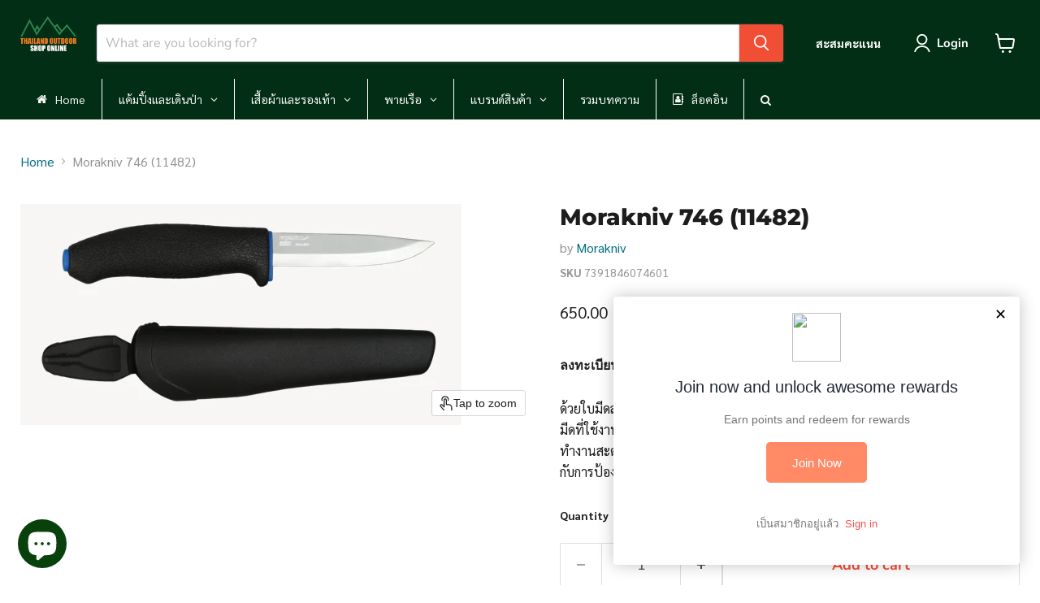

--- FILE ---
content_type: text/html; charset=utf-8
request_url: https://thailandoutdoorshop.com/products/36597
body_size: 81403
content:















<!doctype html>
<html class="no-js no-touch" lang="en">
  <head>
 
<script async crossorigin fetchpriority="high" src="/cdn/shopifycloud/importmap-polyfill/es-modules-shim.2.4.0.js"></script>
<script>
    window.Store = window.Store || {};
    window.Store.id = 63192269055;
  </script>    <meta charset="utf-8">
    <meta http-equiv="x-ua-compatible" content="IE=edge">

    <!-- Google tag (gtag.js) -->
    <script async src="https://www.googletagmanager.com/gtag/js?id=G-ZBBJ32NC39"></script>
    <script>
        window.dataLayer = window.dataLayer || [];
        function gtag(){dataLayer.push(arguments);}
        gtag('js', new Date());

        gtag('config', 'G-ZBBJ32NC39');
    </script>
    
    <link rel="preconnect" href="https://cdn.shopify.com">
    <link rel="preconnect" href="https://fonts.shopifycdn.com">
    <link rel="preconnect" href="https://v.shopify.com">
    <link rel="preconnect" href="https://cdn.shopifycloud.com">

    <title>Morakniv 746 (11482) — Thailandoutdoorshop</title>

    
      <meta name="description" content="ด้วยใบมีดสเตนเลสสตีลของสวีเดนและด้ามจับที่มีรูปแบบการเสียดสีสูง ทำให้ 746 เป็นมีดที่ใช้งานได้รอบด้านที่สมบูรณ์แบบ ด้ามจับที่ออกแบบตามหลักสรีรศาสตร์ช่วยให้ทำงานสะดวกและป้องกันการบาดเจ็บจากความเครียดที่เกิดจากการทำงานซ้ำๆ ควบคู่ไปกับการป้องกันนิ้วมือที่แน่นหนา การจับถือจึงปลอดภัยยิ่งขึ้น">
    

    
      <link rel="shortcut icon" href="//thailandoutdoorshop.com/cdn/shop/files/Thailand_outdoor_shop_online-logo-2-line-white_480x300_png_32x32.webp?v=1709889428" type="image/png">
    

    
      <link rel="canonical" href="https://thailandoutdoorshop.com/products/36597" />
    

    <meta name="viewport" content="width=device-width">

    
    





<meta property="og:site_name" content="Thailandoutdoorshop">
<meta property="og:url" content="https://thailandoutdoorshop.com/products/36597">
<meta property="og:title" content="Morakniv 746 (11482)">
<meta property="og:type" content="product">
<meta property="og:description" content="ด้วยใบมีดสเตนเลสสตีลของสวีเดนและด้ามจับที่มีรูปแบบการเสียดสีสูง ทำให้ 746 เป็นมีดที่ใช้งานได้รอบด้านที่สมบูรณ์แบบ ด้ามจับที่ออกแบบตามหลักสรีรศาสตร์ช่วยให้ทำงานสะดวกและป้องกันการบาดเจ็บจากความเครียดที่เกิดจากการทำงานซ้ำๆ ควบคู่ไปกับการป้องกันนิ้วมือที่แน่นหนา การจับถือจึงปลอดภัยยิ่งขึ้น">




    
    
    

    
    
    <meta
      property="og:image"
      content="https://thailandoutdoorshop.com/cdn/shop/products/MoraknivAllround746_1258x630.png?v=1659626358"
    />
    <meta
      property="og:image:secure_url"
      content="https://thailandoutdoorshop.com/cdn/shop/products/MoraknivAllround746_1258x630.png?v=1659626358"
    />
    <meta property="og:image:width" content="1258" />
    <meta property="og:image:height" content="630" />
    
    
    <meta property="og:image:alt" content="Social media image" />
  












<meta name="twitter:title" content="Morakniv 746 (11482)">
<meta name="twitter:description" content="ด้วยใบมีดสเตนเลสสตีลของสวีเดนและด้ามจับที่มีรูปแบบการเสียดสีสูง ทำให้ 746 เป็นมีดที่ใช้งานได้รอบด้านที่สมบูรณ์แบบ ด้ามจับที่ออกแบบตามหลักสรีรศาสตร์ช่วยให้ทำงานสะดวกและป้องกันการบาดเจ็บจากความเครียดที่เกิดจากการทำงานซ้ำๆ ควบคู่ไปกับการป้องกันนิ้วมือที่แน่นหนา การจับถือจึงปลอดภัยยิ่งขึ้น">


    
    
    
      
      
      <meta name="twitter:card" content="summary_large_image">
    
    
    <meta
      property="twitter:image"
      content="https://thailandoutdoorshop.com/cdn/shop/products/MoraknivAllround746_1200x600_crop_center.png?v=1659626358"
    />
    <meta property="twitter:image:width" content="1200" />
    <meta property="twitter:image:height" content="600" />
    
    
    <meta property="twitter:image:alt" content="Social media image" />
  



    <link rel="preload" href="//thailandoutdoorshop.com/cdn/fonts/nunito_sans/nunitosans_n7.25d963ed46da26098ebeab731e90d8802d989fa5.woff2" as="font" crossorigin="anonymous">
    <link rel="preload" as="style" href="//thailandoutdoorshop.com/cdn/shop/t/48/assets/theme.css?v=173799721814110472861768117010"><script type="importmap">
{
  "imports": {
    "element.base-media": "//thailandoutdoorshop.com/cdn/shop/t/48/assets/element.base-media.js?v=61305152781971747521766940911",
    "element.image.parallax": "//thailandoutdoorshop.com/cdn/shop/t/48/assets/element.image.parallax.js?v=59188309605188605141766940911",
    "element.model": "//thailandoutdoorshop.com/cdn/shop/t/48/assets/element.model.js?v=101001098341450788491766940911",
    "element.quantity-selector": "//thailandoutdoorshop.com/cdn/shop/t/48/assets/element.quantity-selector.js?v=68208048201360514121766940911",
    "element.text.rte": "//thailandoutdoorshop.com/cdn/shop/t/48/assets/element.text.rte.js?v=28194737298593644281766940911",
    "element.video": "//thailandoutdoorshop.com/cdn/shop/t/48/assets/element.video.js?v=47354384994497331701766940911",
    "es-module-shims": "//thailandoutdoorshop.com/cdn/shop/t/48/assets/es-module-shims.min.js?v=3197203922110785981766940912",
    "is-land": "//thailandoutdoorshop.com/cdn/shop/t/48/assets/is-land.min.js?v=92343381495565747271766940912",
    "lightbox": "//thailandoutdoorshop.com/cdn/shop/t/48/assets/lightbox.js?v=116354114233759933611766940912",
    "product.gallery": "//thailandoutdoorshop.com/cdn/shop/t/48/assets/product.gallery.js?v=169430556141423714401766940913",
    "section.slideshow": "//thailandoutdoorshop.com/cdn/shop/t/48/assets/section.slideshow.js?v=176892809315355130961766940913",
    "util.events": "//thailandoutdoorshop.com/cdn/shop/t/48/assets/util.events.js?v=163430142883111782711766940913",
    "util.misc": "//thailandoutdoorshop.com/cdn/shop/t/48/assets/util.misc.js?v=117964846174238173191766940913",
    "util.resource-loader": "//thailandoutdoorshop.com/cdn/shop/t/48/assets/util.resource-loader.js?v=81301169148003274841766940913",
    "utility.stylesheet": "//thailandoutdoorshop.com/cdn/shop/t/48/assets/utility.stylesheet.js?v=115421978848924304161766940913",
    "vendor.drift-zoom": "//thailandoutdoorshop.com/cdn/shop/t/48/assets/vendor.drift-zoom.js?v=58010873367620907491766940913",
    "vendor.in-view": "//thailandoutdoorshop.com/cdn/shop/t/48/assets/vendor.in-view.js?v=126891093837844970591766940913",
    "vendor.photoswipe-ui-default": "//thailandoutdoorshop.com/cdn/shop/t/48/assets/vendor.photoswipe-ui-default.min.js?v=60644649669025199041766940913",
    "vendor.photoswipe": "//thailandoutdoorshop.com/cdn/shop/t/48/assets/vendor.photoswipe.min.js?v=169650331104647059261766940913",
    "vendor.swiper": "//thailandoutdoorshop.com/cdn/shop/t/48/assets/vendor.swiper.js?v=76943365775285958891766940913"
  }
}
</script><script>
  if (!(HTMLScriptElement.supports && HTMLScriptElement.supports('importmap'))) {
    const el = document.createElement('script')
    el.async = true
    el.src = "//thailandoutdoorshop.com/cdn/shop/t/48/assets/es-module-shims.min.js?v=3197203922110785981766940912"
    document.head.appendChild(el)
  }
</script>
<script type="module" src="//thailandoutdoorshop.com/cdn/shop/t/48/assets/is-land.min.js?v=92343381495565747271766940912"></script>
<style data-shopify>:root {
    /* Core Sizes */
    --size-0-25: 0.0625rem; /* 1px */
    --size-0-5: 0.125rem; /* 2px */
    --size-1: 0.25rem; /* 4px */
    --size-1-5: 0.375rem; /* 6px */
    --size-2: 0.5rem; /* 8px */
    --size-2-5: 0.625rem; /* 10px */
    --size-3: 0.75rem; /* 12px */
    --size-3-5: 0.875rem; /* 14px */
    --size-4: 1rem; /* 16px */
    --size-4-5: 1.125rem; /* 18px */
    --size-5: 1.25rem; /* 20px */
    --size-5-5: 1.375rem; /* 22px */
    --size-6: 1.5rem; /* 24px */
    --size-6-5: 1.625rem; /* 26px */
    --size-7: 1.75rem; /* 28px */
    --size-7-5: 1.875rem; /* 30px */
    --size-8: 2rem; /* 32px */
    --size-8-5: 2.125rem; /* 34px */
    --size-9: 2.25rem; /* 36px */
    --size-9-5: 2.375rem; /* 38px */
    --size-10: 2.5rem; /* 40px */
    --size-11: 2.75rem; /* 44px */
    --size-12: 3rem; /* 48px */
    --size-14: 3.5rem; /* 56px */
    --size-16: 4rem; /* 64px */
    --size-18: 4.5rem; /* 72px */
    --size-20: 5rem; /* 80px */
    --size-24: 6rem; /* 96px */
    --size-28: 7rem; /* 112px */
    --size-32: 8rem; /* 128px */

    /* Text Sizes */
    --text-size-2: 0.5rem; /* 8px */
    --text-size-2-5: 0.625rem; /* 10px */
    --text-size-3: 0.75rem; /* 12px */
    --text-size-3-5: 0.875rem; /* 14px */
    --text-size-4: 1rem; /* 16px */
    --text-size-4-5: 1.125rem; /* 18px */
    --text-size-5: 1.25rem; /* 20px */
    --text-size-5-5: 1.375rem; /* 22px */
    --text-size-6: 1.5rem; /* 24px */
    --text-size-6-5: 1.625rem; /* 26px */
    --text-size-7: 1.75rem; /* 28px */
    --text-size-7-5: 1.875rem; /* 30px */
    --text-size-8: 2rem; /* 32px */
    --text-size-8-5: 2.125rem; /* 34px */
    --text-size-9: 2.25rem; /* 36px */
    --text-size-9-5: 2.375rem; /* 38px */
    --text-size-10: 2.5rem; /* 40px */
    --text-size-11: 2.75rem; /* 44px */
    --text-size-12: 3rem; /* 48px */
    --text-size-14: 3.5rem; /* 56px */
    --text-size-16: 4rem; /* 64px */
    --text-size-18: 4.5rem; /* 72px */
    --text-size-20: 5rem; /* 80px */
    --text-size-24: 6rem; /* 96px */
    --text-size-28: 7rem; /* 112px */
    --text-size-32: 8rem; /* 128px */

    /* Line */
    --line-size-none: 0px;
    --line-size-xs: 0.5px;
    --line-size-sm: 1px;
    --line-size-md: 2px;
    --line-size-lg: 4px;
    --line-size-xl: 8px;

    /* Gap */
    --gap-size-none: 0px;
    --gap-size-xs: 8px;
    --gap-size-sm: 16px;
    --gap-size-md: 32px;
    --gap-size-lg: 48px;
    --gap-size-xl: 64px;

    /* Radius */
    --radius-xs: 4px;
    --radius-sm: 8px;
    --radius-md: 12px;
    --radius-lg: 16px;
    --radius-xl: 24px;
    --radius-2xl: 32px;
    --radius-none: 0px;
    --radius-full: 999px;

    /* Dropshadow */
    --shadow-none: 0px 0px 0px 0px rgba(0, 0, 0, 0);
    --shadow-sm: 0px 1px 2px 0px rgba(0, 0, 0, 0.08);
    --shadow-md: 0px 2px 4px -1px rgba(0, 0, 0, 0.08);
    --shadow-lg: 0px 8px 16px -4px rgba(0, 0, 0, 0.08);
    --shadow-xl: 0px 16px 32px -6px rgba(0, 0, 0, 0.12);
    --shadow-2xl: 0px 16px 64px -12px rgba(0, 0, 0, 0.22);

    /* Font Weights */
    --font-weight-100: 100;
    --font-weight-200: 200;
    --font-weight-300: 300;
    --font-weight-400: 400;
    --font-weight-500: 500;
    --font-weight-600: 600;
    --font-weight-700: 700;
    --font-weight-800: 800;
    --font-weight-900: 900;

    /* Letter Spacings */
    --letter-space-2xs: -0.05em;
    --letter-space-xs: -0.03em;
    --letter-space-sm: -0.015em;
    --letter-space-md: 0em;
    --letter-space-lg: 0.015em;
    --letter-space-xl: 0.03em;
    --letter-space-2xl: 0.05em;
    --letter-space-3xl: 0.08em;
    --letter-space-4xl: 0.12em;

    /* Line Heights */
    --line-height-2xs: 0.9;
    --line-height-xs: 1;
    --line-height-sm: 1.1;
    --line-height-md: 1.2;
    --line-height-lg: 1.5;
    --line-height-xl: 1.7;
    --line-height-2xl: 2;

    /* Color Shades */
    --shade-0: 0%;
    --shade-4: 4%;
    --shade-8: 8%;
    --shade-12: 12%;
    --shade-16: 16%;
    --shade-20: 20%;
    --shade-30: 30%;
    --shade-40: 40%;
    --shade-50: 50%;
    --shade-60: 60%;
    --shade-70: 70%;
    --shade-80: 80%;
    --shade-90: 90%;
    --shade-100: 100%;
  }</style><style data-shopify>/* Root Variables */
  :root {
    --root-font-size: 16px;
    --root-color-primary: #000;
    --root-color-secondary: #fff;
  }

  /* Colors */
  :root {
    --color-primary: var(--root-color-primary);
    --color-secondary: var(--root-color-secondary);
    --color-focus: #4a9afc;
    --color-error: #ba4444;
    --color-price: var(--color-primary);
    --color-text-savings: var(--color-primary);
    --disabled-grey: #f6f6f6;
    --disabled-border: #b6b6b6;
    --disabled-grey-text: #b6b6b6;
    --success-green: #56ad6a;
    --success-green-bg: #ecfef0;
    --color-sticky-nav-links: #fff;
  }

  /* Body Font Stack */
  :root {
    --body-font-family: 'Arial';
    --body-font-family-fallback: 'sans-serif';
    --body-font-weight: var(--font-weight-400);
    --body-letter-spacing: var(--letter-space-md);
    --body-line-height: var(--line-height-md);
    --body-text-transform: none;
    --body-lg-font-size: var(--text-size-4);
    --body-md-font-size: var(--text-size-3-5);
    --body-sm-font-size: var(--text-size-3);
    --body-xs-font-size: var(--text-size-2-5);

    @media screen and (min-width: 769px) {
      --body-lg-font-size: var(--text-size-4-5);
      --body-md-font-size: var(--text-size-4);
      --body-sm-font-size: var(--text-size-3-5);
      --body-xs-font-size: var(--text-size-3);
    }
  }

  /* Heading Font Stack */
  :root {
    --heading-font-family: 'Arial';
    --heading-font-family-fallback: 'sans-serif';
    --heading-font-weight: var(--font-weight-700);
    --heading-letter-spacing: var(--letter-space-md);

    --heading-2xl-line-height: var(--line-height-md);
    --heading-xl-line-height: var(--line-height-md);
    --heading-lg-line-height: var(--line-height-md);
    --heading-md-line-height: var(--line-height-md);
    --heading-sm-line-height: var(--line-height-md);
    --heading-xs-line-height: var(--line-height-md);

    --heading-2xl-font-size: var(--text-size-12);
    --heading-xl-font-size: var(--text-size-8);
    --heading-lg-font-size: var(--text-size-6);
    --heading-md-font-size: var(--text-size-5);
    --heading-sm-font-size: var(--text-size-4-5);
    --heading-xs-font-size: var(--text-size-4);

    @media screen and (min-width: 769px) {
      --heading-2xl-font-size: var(--text-size-16);
      --heading-xl-font-size: var(--text-size-12);
      --heading-lg-font-size: var(--text-size-8);
      --heading-md-font-size: var(--text-size-6);
      --heading-sm-font-size: var(--text-size-5);
      --heading-xs-font-size: var(--text-size-4-5);
    }
  }

  /* Accent Font Stack */
  :root {
    --accent-font-family: 'Arial';
    --accent-font-family-fallback: 'sans-serif';
    --accent-font-weight: var(--font-weight-400);
    --accent-letter-spacing: var(--letter-space-4xl);
    --accent-line-height: var(--line-height-md);
    --accent-text-transform: uppercase;
  }

  /* ==================================================================== */
  /* OLD CSS VARIABLES THAT NEEDS TO 🔥 */
  /* ==================================================================== */
  :root {
    --z-index-modal: 30;
    --z-index-toolbar: 7;
    --z-index-header: 6;
    --z-index-header-submenu: 7;
    --z-index-header-bottom-row: 3;
    --z-index-header-drawers: 5;
    --z-index-header-drawers-mobile: 3;
    --z-index-header-search: 7;
    --z-index-loader: 4;
    --z-index-header-search-overlay: 1;
    --url-ico-select: url(//thailandoutdoorshop.com/cdn/shop/t/48/assets/ico-select.svg);
    --url-swirl-svg: url(//thailandoutdoorshop.com/cdn/shop/t/48/assets/swirl.svg);
    --header-padding-bottom: 0;
    --gutter: 30px;
    --page-width: 1500px;
    --page-width-narrow: 1000px;
    --page-width-gutter-small: 17px;
    --grid-gutter: 22px;
    --grid-gutter-small: 16px;
    --slide-curve: 0.25s cubic-bezier(0.165, 0.84, 0.44, 1);
    --drawer-box-shadow: 0 10px 25px rgba(0, 0, 0, 0.15);
    --product-grid-margin: 10px;
    --product-grid-padding: 12px;
    --product-radius: 10px;
    --page-top-padding: 35px;
    --page-narrow: 780px;
    --page-width-padding: 40px;
    --grid-gutter: 22px;
    --index-section-padding: 60px;
    --section-header-bottom: 40px;
    --size-chart-margin: 30px 0;
    --size-chart-icon-margin: 5px;
    --newsletter-reminder-padding: 20px 30px 20px 25px;
    --text-frame-margin: 10px;
    --desktop-menu-chevron-size: 10px;
    --site-nav-item-padding: 20px;
    --site-nav-item-padding-top-bottom: 16px;
    --site-nav-icon-padding: 12px;
  }

  @media screen and (max-width: 768px) {
    :root {
      --page-top-padding: 15px;
      --page-narrow: 330px;
      --page-width-padding: 17px;
      --grid-gutter: 16px;
      --index-section-padding: 40px;
      --section-header-bottom: 25px;
      --text-frame-margin: 7px;
    }
  }</style>
<style data-shopify>:root {
    --text-size-scale-n-4: var(--text-size-2); /* 8px */
    --text-size-scale-n-3: var(--text-size-2-5); /* 10px */
    --text-size-scale-n-2: var(--text-size-3); /* 12px */
    --text-size-scale-n-1: var(--text-size-3-5); /* 14px */
    --text-size-scale-n0: var(--text-size-4); /* 16px */
    --text-size-scale-n1: var(--text-size-4-5); /* 18px */
    --text-size-scale-n2: var(--text-size-5); /* 20px */
    --text-size-scale-n3: var(--text-size-6); /* 24px */
    --text-size-scale-n4: var(--text-size-6-5); /* 26px */
    --text-size-scale-n5: var(--text-size-7); /* 28px */
    --text-size-scale-n6: var(--text-size-8); /* 32px */
    --text-size-scale-n7: var(--text-size-9); /* 36px */
    --text-size-scale-n8: var(--text-size-10); /* 40px */
    --text-size-scale-n9: var(--text-size-12); /* 48px */
    --text-size-scale-n10: var(--text-size-14); /* 56px */
    --text-size-scale-n11: var(--text-size-16); /* 64px */
    --text-size-scale-n12: var(--text-size-18); /* 72px */
    --text-size-scale-n13: var(--text-size-20); /* 80px */
    --text-size-scale-n14: var(--text-size-24); /* 96px */

    --font-weight-scale-n-3: var(--font-weight-100);
    --font-weight-scale-n-2: var(--font-weight-200);
    --font-weight-scale-n-1: var(--font-weight-300);
    --font-weight-scale-n0: var(--font-weight-400);
    --font-weight-scale-n1: var(--font-weight-500);
    --font-weight-scale-n2: var(--font-weight-600);
    --font-weight-scale-n3: var(--font-weight-700);
    --font-weight-scale-n4: var(--font-weight-800);
    --font-weight-scale-n5: var(--font-weight-900);

    --letter-spacing-scale-n-3: var(--letter-space-2xs);
    --letter-spacing-scale-n-2: var(--letter-space-xs);
    --letter-spacing-scale-n-1: var(--letter-space-sm);
    --letter-spacing-scale-n0: var(--letter-space-md);
    --letter-spacing-scale-n1: var(--letter-space-lg);
    --letter-spacing-scale-n2: var(--letter-space-xl);
    --letter-spacing-scale-n3: var(--letter-space-2xl);
    --letter-spacing-scale-n4: var(--letter-space-3xl);
    --letter-spacing-scale-n5: var(--letter-space-4xl);

    --line-height-scale-n-3: var(--line-height-2xs);
    --line-height-scale-n-2: var(--line-height-xs);
    --line-height-scale-n-1: var(--line-height-sm);
    --line-height-scale-n0: var(--line-height-md);
    --line-height-scale-n1: var(--line-height-lg);
    --line-height-scale-n2: var(--line-height-xl);
    --line-height-scale-n3: var(--line-height-2xl);

    /* Body Font Scales */--body-letter-spacing: var(--letter-spacing-scale-n0);--body-line-height: var(--line-height-scale-n1);--body-lg-font-size: var(--text-size-scale-n0);
      --body-md-font-size: var(--text-size-scale-n-1);
      --body-sm-font-size: var(--text-size-scale-n-2);
      --body-xs-font-size: var(--text-size-scale-n-3);/* Heading Font Scales */--heading-letter-spacing: var(--letter-spacing-scale-n0);--heading-line-height: var(--line-height-scale-n0);/* Accent Font Scales */@media screen and (min-width: 769px) {
      /* Body Font Desktop Sizes */--body-lg-font-size: var(--text-size-scale-n1);
        --body-md-font-size: var(--text-size-scale-n0);
        --body-sm-font-size: var(--text-size-scale-n-1);
        --body-xs-font-size: var(--text-size-scale-n-2);/* Heading Desktop Font Sizes */--heading-2xl-font-size: max(var(--text-size-scale-n11), var(--body-md-font-size));
        --heading-xl-font-size: max(var(--text-size-scale-n9), var(--body-md-font-size));
        --heading-lg-font-size: max(var(--text-size-scale-n6), var(--body-md-font-size));
        --heading-md-font-size: max(var(--text-size-scale-n3), var(--body-md-font-size));
        --heading-sm-font-size: max(var(--text-size-scale-n2), var(--body-md-font-size));
        --heading-xs-font-size: max(var(--text-size-scale-n1), var(--body-md-font-size));}
  }</style>
<style data-shopify>:root {
    

    
  }

  

  

  /* LEGACY TOKENS THAT WE NEED TO KILLLLLLLLLLLLL */
  /* --------------------------------------------- */

  :root {
    /* Fixed colors */
    --color-price: ;
    --color-text-savings: ;

    /* TODO: Move to component that uses this */
    --color-button-primary: #000; /* TODO: Remove this */
    --color-button-primary-light: #1a1a1a; /* TODO: Remove this */
    --color-button-primary-dim: #000000; /* TODO: Remove this */
    --color-button-primary-text: #ffffff; /* TODO: Remove this */

    --color-sale-tag: ;
    --color-sale-tag-text: ;
  }</style><style data-shopify>
  :root {
    

    --color-background: #fff;
    --color-background-alpha-0: rgba(255, 255, 255, 0);
    --color-background-alpha-90: rgba(255, 255, 255, 0.9);

    /* Typography */
    
    
    --color-headings: #1d1d1d;
    --color-text: #1d1d1d;

    --color-text-05: #f4f4f4;
    --color-text-05-alpha-0: rgba(244, 244, 244, 0);

    --color-text-hover: #1d1d1d;
    --color-text-light: #1d1d1d;
    --color-links: #046e82;
    --color-link-hover: #1d1d1d;

    /* Products */
    --color-products-in-stock: #268c0b;
    --color-products-low-stock: #cc1313;
    --color-products-no-stock: #121212;

    /* Buttons */
    
    

    --color-button-text: #ffffff;
    --color-button-background: #f04f36;
    --color-button-background-hover: #f2614a;

    --color-button-background-focus: #dddddd;
    --color-button-disable: #939393;

    --color-button-secondary-text: #f04f36;
    --color-button-secondary-background: #ffffff;
    --color-button-secondary-background-hover: #ffffff;
    --color-button-secondary-background-focus: #e6e6e6;
    --color-button-secondary-border: #dddddd;
    --color-button-secondary-border-hover: #c7c7c7;

    --button-primary-text-color: #ffffff;
    --button-primary-text-color-highlight: #ffffff;
    --button-primary-bg-color: #000000;
    --button-primary-bg-color-highlight: #606060;
    --button-primary-border-color: rgba(0,0,0,0);
    --button-primary-border-color-highlight: rgba(0,0,0,0);

    --button-secondary-text-color: #000000;
    --button-secondary-text-color-highlight: #ffffff;
    --button-secondary-bg-color: rgba(0,0,0,0);
    --button-secondary-bg-color-highlight: #000000;
    --button-secondary-border-color: #000000;
    --button-secondary-border-color-highlight: #000000;

    --button-link-text-color: #000000;
    --button-link-text-color-highlight: #ccc;

    /* Header */
    --color-header-text: #1d1d1d;
    --color-header-background: #fff;

    /* Forms */
    
    --color-input-text: #4d4d4d;

    --color-input-text-hover: #dddddd;

    --color-input-background: #fff;
    --color-input-background-hover: #f4f4f4;

    --color-input-border: #dddddd;
    --color-input-border-alpha-25: rgba(221, 221, 221, 0.25);


    --color-input-border-morph-2: #c7c7c7;
    --color-input-border-morph-4: #b1b1b1;
    --color-input-border-morph-10: #858585;
    --color-input-border-morph-12: #767676;

    --color-input-border-hover: #c7c7c7;

    --color-product-sale-accent: #f04f36;
    --color-product-review-star: #ffab41;

    /* Footer */
    --color-footer-text: #1d1d1d;

    --color-footer-background: #f5f3ed;


    --color-footer-link: #3c3c3c;
    --color-footer-color-alt: rgba(29, 29, 29, 0.8);
    --color-additional-accent: rgba(29, 29, 29, 0.5);

    /* Placeholders */
    --color-placeholder-background: #ededed;
    --color-placeholder-fill: #b0b0b0;

    /* General */
    
    
    
    --color-black: #000;
    --color-white: #fff;

    --color-border: #808080;
    --color-border-modify: rgba(128, 128, 128, 0.3);
    --color-border-less-soft: rgba(0, 0, 0, 0.25);
    --color-border-soft: rgba(0, 0, 0, 0.15);
    --color-border-softer: rgba(0, 0, 0, 0.1);


    --color-overlay-background: Liquid error (snippets/head.styles.legacy-settings-color line 118): Alpha must be a float between 0 and 1;


    --color-background-8: #ededed;
    --color-background-4: #f6f6f6;

    --color-background-light: #f2f2f2;
    --color-search-category-background: #e8e8e8;

    --color-box-shadow-border: rgba(128, 128, 128, 0.16);
    --color-box-shadow-shadow: rgba(128, 128, 128, 0.11);
    --color-box-shadow-border-focused: rgba(128, 128, 128, 0.5);
    --color-box-shadow-shadow-focused: rgba(128, 128, 128, 0.5);

    --color-box-shadow-shadow-headings: rgba(128, 128, 128, 0.05);

    --color-error: #f05d5d;
    --color-success: #51a551;
    --color-warning: #dfa354;
    --color-highlight: #fffbd9;
    --color-notice: --color-text;
    --color-sale: --color-product-sale-accent;
    --color-star: --color-product-review-star;
    --color-star-empty: #8e8e8e;

    --color-facebook: #425dab;
    --color-x: #000;
    --color-pinterest: #bd1c1c;
    --color-linkedin: #0077B5;
  }
</style>
<style data-shopify>:root {
    --heading-font-family: 'Open Sans', sans-serif;
    --heading-font-weight: 400;
    --heading-letter-spacing: 0px;
    --body-font-family: 'Open Sans', sans-serif;

    --heading-font-style: normal;
    --subheading-font-family: 'Open Sans', sans-serif;
    --button-font-family: 'Open Sans', sans-serif;

    /* Font sizes */
    --heading-xl-font-size: 40px;
    --heading-lg-font-size: 20px;
    --body-md-font-size: 15px;

    --button-primary-font-size: 1rem;
    --button-primary-line-height: inherit;

    --button-secondary-font-size: 1rem;
    --button-secondary-line-height: inherit;

    --button-link-style-font-size: 1rem;
    --button-link-style-line-height: inherit;

    --heading-responsive: 1;
    --subheading-responsive: 1;

    /* Button styles */
    --button-font-weight: 700;
    --button-font-style: normal;
    --button-letter-spacing: 0px;
    --button-transition-speed: 0.3s;
    --button-font-capitalization: none;

    --button-primary-border-radius: 0px;
    --button-secondary-border-radius: 0px;
    --button-link-underline-thickness: 1px;
    --button-link-underline-style: solid;
  }</style>
<style-sheet name="vendor.flickity.css" remove-duplicate="true" load="async" style="display: none;"><link href="//thailandoutdoorshop.com/cdn/shop/t/48/assets/vendor.flickity.css?v=168134560433028609901766940913" rel="preload" as="style" onload="this.rel='stylesheet'">
<script type="module" src="//thailandoutdoorshop.com/cdn/shop/t/48/assets/utility.stylesheet.js?v=115421978848924304161766940913"></script></style-sheet>

<style-sheet name="vendor.swiper.css" remove-duplicate="true" load="async" style="display: none;"><link href="//thailandoutdoorshop.com/cdn/shop/t/48/assets/vendor.swiper.css?v=103091539061108917781766940913" rel="preload" as="style" onload="this.rel='stylesheet'">
<script type="module" src="//thailandoutdoorshop.com/cdn/shop/t/48/assets/utility.stylesheet.js?v=115421978848924304161766940913"></script></style-sheet>



<style data-shopify>
  :root {
    /* Backgrounds */
    
    

    --color-background: 
      
rgb(255, 255, 255)
    ;
    --color-background-alpha-0: rgba(255, 255, 255, 0);
    --color-background-alpha-90: rgba(255, 255, 255, 0.9);

    /* Typography */
    --color-headings: #1d1d1d;
    --color-text: #1d1d1d;

    --color-text-05: #f4f4f4;
    --color-text-05-alpha-0: rgba(244, 244, 244, 0);

    
    

    
    
    
    

    --color-text-hover: 
      
#3a3a3a
    ;
    --color-text-light: #949494;
    --color-links: #046e82;

    
    
    

    --color-link-hover: 
      
#046173
    ;

    /* Products */
    --color-products-in-stock: #3C9342;
    --color-products-low-stock: #E99114;
    --color-products-no-stock: #BF262F;

    /* Buttons */
    --color-button-text: #ffffff;
    --color-button-background: #f04f36;
    --color-button-background-hover: rgb(242, 97, 74);

    
    

    --color-button-background-focus: 
      
#ef3e23
    ;
    --color-button-disable: #939393;

    --color-button-secondary-text: #f04f36;
    --color-button-secondary-background: #ffffff;
    --color-button-secondary-background-hover: rgb(255, 255, 255);

    
    

    --color-button-secondary-background-focus: 
      
#ebebeb
    ;
    --color-button-secondary-border: #dddddd;

    
    

    --color-button-secondary-border-hover: 
      
#cecece
    ;

    /* Header */
    --color-header-text: #ffffff;

    
    

    --color-header-background: 
      
rgb(1, 46, 20)
    ;

    /* Forms */
    --color-input-text: #4d4d4d;

    
    

    --color-input-text-hover: 
      
#434343
    ;

    --color-input-background: #ffffff;
    --color-input-background-hover: #f4f4f4;

    --color-input-border: #dddddd;
    --color-input-border-alpha-25: rgba(221, 221, 221, 0.25);

    

    
    

    
    

    
    

    
    

    --color-input-border-morph-2: 
      
#cecece
    ;
    --color-input-border-morph-4: 
      
#bebebe
    ;
    --color-input-border-morph-10: 
      
#919191
    ;
    --color-input-border-morph-12: 
      
#818181
    ;

    --color-input-border-hover: 
      
#cecece
    ;

    --color-product-sale-accent: #f04f36;
    --color-product-review-star: #ffab41;

    /* Footer */
    --color-footer-text: #ffffff;

    
    

    --color-footer-background: 
      
rgb(1, 46, 20)
    ;

    
    

    --color-footer-link: 
      
#ebebeb
    ;
    --color-footer-color-alt: rgba(255, 255, 255, 0.8);
    --color-additional-accent: rgba(255, 255, 255, 0.5);

    /* Placeholders */
    --color-placeholder-background: #ededed;
    --color-placeholder-fill: #b0b0b0;

    /* General */
    
    

    --color-black: #000;
    --color-white: #fff;

    
    
    
    

    
    

    --color-border: rgb(128, 128, 128);
    --color-border-modify: rgba(128, 128, 128, 0.3);
    --color-border-less-soft: rgba(0, 0, 0, 0.25);
    --color-border-soft: rgba(0, 0, 0, 0.15);
    --color-border-softer: rgba(0, 0, 0, 0.1);

    

    --color-overlay-background: rgba(0, 0, 0, 0.5);

    

    --color-background-8: #ededed;
    --color-background-4: #f6f6f6;

    --color-background-light: #f4f4f4;
    --color-search-category-background: #e8e8e8;

    --color-box-shadow-border: rgba(128, 128, 128, 0.16);
    --color-box-shadow-shadow: rgba(128, 128, 128, 0.11);
    --color-box-shadow-border-focused: rgba(128, 128, 128, 0.5);
    --color-box-shadow-shadow-focused: rgba(128, 128, 128, 0.5);

    --color-box-shadow-shadow-headings: rgba(128, 128, 128, 0.05);

    --color-error: #f05d5d;
    --color-success: #51a551;
    --color-warning: #dfa354;
    --color-highlight: #fffbd9;
    --color-notice: --color-text;
    --color-sale: --color-product-sale-accent;
    --color-star: --color-product-review-star;
    --color-star-empty: #8e8e8e;

    --color-facebook: #425dab;
    --color-x: #000;
    --color-pinterest: #bd1c1c;
    --color-linkedin: #0077B5;
  }
</style>

<style data-shopify>:root {
    /* Override heading font stack with empire legacy settings */
    --heading-font-family: Montserrat,sans-serif;
    --heading-font-scale: 1.0;
    --heading-font-weight: 800;
    --heading-font-style: normal;
    --heading-font-capitalization: initial;
    --heading-letter-spacing: 0.0em;
    --subheading-font-family: 'Nunito Sans', sans-serif;
    --button-font-family: "Nunito Sans",sans-serif;
    --button-font-weight: 700;
    --button-font-style: normal;
    --button-font-capitalization: initial;
    --button-letter-spacing: 0.0em;

    --heading-responsive: 1;
    --subheading-responsive: 1;
    --body-font-family: "Nunito Sans";
  }</style>
  <script>window.performance && window.performance.mark && window.performance.mark('shopify.content_for_header.start');</script><meta name="google-site-verification" content="-hHvZvoVNWuiOuiMOURLSlLOXUqJ7Bjka0v5o5hKlcQ">
<meta name="google-site-verification" content="85uwcgTZ8gwfsE34BCGyVnfpmp5c93YFOdf0tntvoBU">
<meta id="shopify-digital-wallet" name="shopify-digital-wallet" content="/63192269055/digital_wallets/dialog">
<link rel="alternate" type="application/json+oembed" href="https://thailandoutdoorshop.com/products/36597.oembed">
<script async="async" src="/checkouts/internal/preloads.js?locale=en-TH"></script>
<script id="shopify-features" type="application/json">{"accessToken":"12cb2b84b776e51b0a52656e8143a90b","betas":["rich-media-storefront-analytics"],"domain":"thailandoutdoorshop.com","predictiveSearch":true,"shopId":63192269055,"locale":"en"}</script>
<script>var Shopify = Shopify || {};
Shopify.shop = "thailandoutdoorshop.myshopify.com";
Shopify.locale = "en";
Shopify.currency = {"active":"THB","rate":"1.0"};
Shopify.country = "TH";
Shopify.theme = {"name":"Empire - V12.2.1","id":156909863167,"schema_name":"Empire","schema_version":"12.2.1","theme_store_id":null,"role":"main"};
Shopify.theme.handle = "null";
Shopify.theme.style = {"id":null,"handle":null};
Shopify.cdnHost = "thailandoutdoorshop.com/cdn";
Shopify.routes = Shopify.routes || {};
Shopify.routes.root = "/";</script>
<script type="module">!function(o){(o.Shopify=o.Shopify||{}).modules=!0}(window);</script>
<script>!function(o){function n(){var o=[];function n(){o.push(Array.prototype.slice.apply(arguments))}return n.q=o,n}var t=o.Shopify=o.Shopify||{};t.loadFeatures=n(),t.autoloadFeatures=n()}(window);</script>
<script id="shop-js-analytics" type="application/json">{"pageType":"product"}</script>
<script defer="defer" async type="module" src="//thailandoutdoorshop.com/cdn/shopifycloud/shop-js/modules/v2/client.init-shop-cart-sync_C5BV16lS.en.esm.js"></script>
<script defer="defer" async type="module" src="//thailandoutdoorshop.com/cdn/shopifycloud/shop-js/modules/v2/chunk.common_CygWptCX.esm.js"></script>
<script type="module">
  await import("//thailandoutdoorshop.com/cdn/shopifycloud/shop-js/modules/v2/client.init-shop-cart-sync_C5BV16lS.en.esm.js");
await import("//thailandoutdoorshop.com/cdn/shopifycloud/shop-js/modules/v2/chunk.common_CygWptCX.esm.js");

  window.Shopify.SignInWithShop?.initShopCartSync?.({"fedCMEnabled":true,"windoidEnabled":true});

</script>
<script>(function() {
  var isLoaded = false;
  function asyncLoad() {
    if (isLoaded) return;
    isLoaded = true;
    var urls = ["https:\/\/s3-us-west-2.amazonaws.com\/da-restock\/da-restock.js?shop=thailandoutdoorshop.myshopify.com","https:\/\/api.fastbundle.co\/scripts\/src.js?shop=thailandoutdoorshop.myshopify.com","https:\/\/cdn.assortion.com\/app.js?shop=thailandoutdoorshop.myshopify.com","https:\/\/cdn.shopify.com\/s\/files\/1\/0631\/9226\/9055\/t\/22\/assets\/loy_63192269055.js?v=1664905049\u0026shop=thailandoutdoorshop.myshopify.com","https:\/\/progressier.app\/shopify63192269055\/script.js?shop=thailandoutdoorshop.myshopify.com"];
    for (var i = 0; i < urls.length; i++) {
      var s = document.createElement('script');
      s.type = 'text/javascript';
      s.async = true;
      s.src = urls[i];
      var x = document.getElementsByTagName('script')[0];
      x.parentNode.insertBefore(s, x);
    }
  };
  if(window.attachEvent) {
    window.attachEvent('onload', asyncLoad);
  } else {
    window.addEventListener('load', asyncLoad, false);
  }
})();</script>
<script id="__st">var __st={"a":63192269055,"offset":25200,"reqid":"55931e5b-c956-4386-a3f6-e242e502123a-1768806761","pageurl":"thailandoutdoorshop.com\/products\/36597","u":"46b618b7bb03","p":"product","rtyp":"product","rid":7726050050303};</script>
<script>window.ShopifyPaypalV4VisibilityTracking = true;</script>
<script id="captcha-bootstrap">!function(){'use strict';const t='contact',e='account',n='new_comment',o=[[t,t],['blogs',n],['comments',n],[t,'customer']],c=[[e,'customer_login'],[e,'guest_login'],[e,'recover_customer_password'],[e,'create_customer']],r=t=>t.map((([t,e])=>`form[action*='/${t}']:not([data-nocaptcha='true']) input[name='form_type'][value='${e}']`)).join(','),a=t=>()=>t?[...document.querySelectorAll(t)].map((t=>t.form)):[];function s(){const t=[...o],e=r(t);return a(e)}const i='password',u='form_key',d=['recaptcha-v3-token','g-recaptcha-response','h-captcha-response',i],f=()=>{try{return window.sessionStorage}catch{return}},m='__shopify_v',_=t=>t.elements[u];function p(t,e,n=!1){try{const o=window.sessionStorage,c=JSON.parse(o.getItem(e)),{data:r}=function(t){const{data:e,action:n}=t;return t[m]||n?{data:e,action:n}:{data:t,action:n}}(c);for(const[e,n]of Object.entries(r))t.elements[e]&&(t.elements[e].value=n);n&&o.removeItem(e)}catch(o){console.error('form repopulation failed',{error:o})}}const l='form_type',E='cptcha';function T(t){t.dataset[E]=!0}const w=window,h=w.document,L='Shopify',v='ce_forms',y='captcha';let A=!1;((t,e)=>{const n=(g='f06e6c50-85a8-45c8-87d0-21a2b65856fe',I='https://cdn.shopify.com/shopifycloud/storefront-forms-hcaptcha/ce_storefront_forms_captcha_hcaptcha.v1.5.2.iife.js',D={infoText:'Protected by hCaptcha',privacyText:'Privacy',termsText:'Terms'},(t,e,n)=>{const o=w[L][v],c=o.bindForm;if(c)return c(t,g,e,D).then(n);var r;o.q.push([[t,g,e,D],n]),r=I,A||(h.body.append(Object.assign(h.createElement('script'),{id:'captcha-provider',async:!0,src:r})),A=!0)});var g,I,D;w[L]=w[L]||{},w[L][v]=w[L][v]||{},w[L][v].q=[],w[L][y]=w[L][y]||{},w[L][y].protect=function(t,e){n(t,void 0,e),T(t)},Object.freeze(w[L][y]),function(t,e,n,w,h,L){const[v,y,A,g]=function(t,e,n){const i=e?o:[],u=t?c:[],d=[...i,...u],f=r(d),m=r(i),_=r(d.filter((([t,e])=>n.includes(e))));return[a(f),a(m),a(_),s()]}(w,h,L),I=t=>{const e=t.target;return e instanceof HTMLFormElement?e:e&&e.form},D=t=>v().includes(t);t.addEventListener('submit',(t=>{const e=I(t);if(!e)return;const n=D(e)&&!e.dataset.hcaptchaBound&&!e.dataset.recaptchaBound,o=_(e),c=g().includes(e)&&(!o||!o.value);(n||c)&&t.preventDefault(),c&&!n&&(function(t){try{if(!f())return;!function(t){const e=f();if(!e)return;const n=_(t);if(!n)return;const o=n.value;o&&e.removeItem(o)}(t);const e=Array.from(Array(32),(()=>Math.random().toString(36)[2])).join('');!function(t,e){_(t)||t.append(Object.assign(document.createElement('input'),{type:'hidden',name:u})),t.elements[u].value=e}(t,e),function(t,e){const n=f();if(!n)return;const o=[...t.querySelectorAll(`input[type='${i}']`)].map((({name:t})=>t)),c=[...d,...o],r={};for(const[a,s]of new FormData(t).entries())c.includes(a)||(r[a]=s);n.setItem(e,JSON.stringify({[m]:1,action:t.action,data:r}))}(t,e)}catch(e){console.error('failed to persist form',e)}}(e),e.submit())}));const S=(t,e)=>{t&&!t.dataset[E]&&(n(t,e.some((e=>e===t))),T(t))};for(const o of['focusin','change'])t.addEventListener(o,(t=>{const e=I(t);D(e)&&S(e,y())}));const B=e.get('form_key'),M=e.get(l),P=B&&M;t.addEventListener('DOMContentLoaded',(()=>{const t=y();if(P)for(const e of t)e.elements[l].value===M&&p(e,B);[...new Set([...A(),...v().filter((t=>'true'===t.dataset.shopifyCaptcha))])].forEach((e=>S(e,t)))}))}(h,new URLSearchParams(w.location.search),n,t,e,['guest_login'])})(!0,!0)}();</script>
<script integrity="sha256-4kQ18oKyAcykRKYeNunJcIwy7WH5gtpwJnB7kiuLZ1E=" data-source-attribution="shopify.loadfeatures" defer="defer" src="//thailandoutdoorshop.com/cdn/shopifycloud/storefront/assets/storefront/load_feature-a0a9edcb.js" crossorigin="anonymous"></script>
<script data-source-attribution="shopify.dynamic_checkout.dynamic.init">var Shopify=Shopify||{};Shopify.PaymentButton=Shopify.PaymentButton||{isStorefrontPortableWallets:!0,init:function(){window.Shopify.PaymentButton.init=function(){};var t=document.createElement("script");t.src="https://thailandoutdoorshop.com/cdn/shopifycloud/portable-wallets/latest/portable-wallets.en.js",t.type="module",document.head.appendChild(t)}};
</script>
<script data-source-attribution="shopify.dynamic_checkout.buyer_consent">
  function portableWalletsHideBuyerConsent(e){var t=document.getElementById("shopify-buyer-consent"),n=document.getElementById("shopify-subscription-policy-button");t&&n&&(t.classList.add("hidden"),t.setAttribute("aria-hidden","true"),n.removeEventListener("click",e))}function portableWalletsShowBuyerConsent(e){var t=document.getElementById("shopify-buyer-consent"),n=document.getElementById("shopify-subscription-policy-button");t&&n&&(t.classList.remove("hidden"),t.removeAttribute("aria-hidden"),n.addEventListener("click",e))}window.Shopify?.PaymentButton&&(window.Shopify.PaymentButton.hideBuyerConsent=portableWalletsHideBuyerConsent,window.Shopify.PaymentButton.showBuyerConsent=portableWalletsShowBuyerConsent);
</script>
<script>
  function portableWalletsCleanup(e){e&&e.src&&console.error("Failed to load portable wallets script "+e.src);var t=document.querySelectorAll("shopify-accelerated-checkout .shopify-payment-button__skeleton, shopify-accelerated-checkout-cart .wallet-cart-button__skeleton"),e=document.getElementById("shopify-buyer-consent");for(let e=0;e<t.length;e++)t[e].remove();e&&e.remove()}function portableWalletsNotLoadedAsModule(e){e instanceof ErrorEvent&&"string"==typeof e.message&&e.message.includes("import.meta")&&"string"==typeof e.filename&&e.filename.includes("portable-wallets")&&(window.removeEventListener("error",portableWalletsNotLoadedAsModule),window.Shopify.PaymentButton.failedToLoad=e,"loading"===document.readyState?document.addEventListener("DOMContentLoaded",window.Shopify.PaymentButton.init):window.Shopify.PaymentButton.init())}window.addEventListener("error",portableWalletsNotLoadedAsModule);
</script>

<script type="module" src="https://thailandoutdoorshop.com/cdn/shopifycloud/portable-wallets/latest/portable-wallets.en.js" onError="portableWalletsCleanup(this)" crossorigin="anonymous"></script>
<script nomodule>
  document.addEventListener("DOMContentLoaded", portableWalletsCleanup);
</script>

<link id="shopify-accelerated-checkout-styles" rel="stylesheet" media="screen" href="https://thailandoutdoorshop.com/cdn/shopifycloud/portable-wallets/latest/accelerated-checkout-backwards-compat.css" crossorigin="anonymous">
<style id="shopify-accelerated-checkout-cart">
        #shopify-buyer-consent {
  margin-top: 1em;
  display: inline-block;
  width: 100%;
}

#shopify-buyer-consent.hidden {
  display: none;
}

#shopify-subscription-policy-button {
  background: none;
  border: none;
  padding: 0;
  text-decoration: underline;
  font-size: inherit;
  cursor: pointer;
}

#shopify-subscription-policy-button::before {
  box-shadow: none;
}

      </style>
<link rel="stylesheet" media="screen" href="//thailandoutdoorshop.com/cdn/shop/t/48/compiled_assets/styles.css?v=24526">
<script>window.performance && window.performance.mark && window.performance.mark('shopify.content_for_header.end');</script>
  <!-- "snippets/shogun-products.liquid" was not rendered, the associated app was uninstalled -->


    <style>
      :root {
        /* ------------------------------------------------------------
          Typography
        ------------------------------------------------------------ */
        /* Body */
        --element-text-font-family--body: "Nunito Sans", sans-serif;
        --element-text-font-weight--body: 400;
        --element-text-font-size--rte-body: 16px;
        --element-text-line-height--body: var(--line-height-lg);
        /* Headings */
        --element-text-font-family--heading: Montserrat, sans-serif;
        --element-text-font-weight--heading: 800;
        --element-text-letter-spacing--heading: 0.0em;
        --element-text-text-transform--heading: none;--element-text-font-size--heading-xl: 26.25px;
            @media screen and (max-width: 719px) {
              --element-text-font-size--heading-xl: 22.5px;
            }/* Buttons */
        --element-button-font-size: 13px;
        --element-button-radius: 3px;
        --element-badge-radius: 0px;
        --element-badge-px: var(--size-2);
        --element-badge-py: var(--size-0-5);
        
        /* ------------------------------------------------------------
          Colors
        ------------------------------------------------------------ */
        --color-primary: #1d1d1d; 
        --color-secondary: #ffffff;
        --root-color-primary: #1d1d1d; 
        --root-color-secondary: #ffffff;
        --element-text-color: #1d1d1d;
        --color-sale-tag-text: #fff ;
        --color-sale-tag: #f04f36;
      }

      /* Override Shopify Payment Button styles */
      .shopify-payment-button .shopify-payment-button__button--unbranded,
      .shopify-payment-button .shopify-payment-button__button {
        --element-text-line-height--body-md: 1;
        --element-button-text-transform: none;
        --element-button-letter-spacing: 0.0em;
        --element-button-font-family: "Nunito Sans", sans-serif;
        --color-primary: #f04f36;
        border: none!important;
      }

      .add-to-cart-button{
        --element-text-line-height--body-md: 1;
        --element-button-font-size: var(--font-size-button-large);
        --element-button-text-transform: none;
        --element-button-letter-spacing: 0.0em;
        --element-button-font-family: "Nunito Sans", sans-serif;
        --element-text-font-weight: 700;
        --element-text-color: #f04f36;
        --element-button-color-secondary: #ffffff;
        box-shadow: inset 0 0 0 1px #dddddd;
      }

      .add-to-cart-button:focus-visible{
        box-shadow: 0 0 0 2px #fff, 0 0 0 5px #19f6, 0 3px 8px #0000001a;
      }

      .add-to-cart-button:not(.element-button--inverted) {
        --element-button-color-primary: #ffffff;
        --element-button-color-secondary: #1d1d1d;
      }

      .element-button{
        box-sizing: border-box;
      }

      .product-title{
        --element-text-color: #1d1d1d;
      }
        
      .vendor{
        --element-text-color: #046e82;
        text-decoration: none;
      }

      .sale-price{
        --element-text-color: #f04f36;
      }

      .compare-at-price{
        --element-text-color: #949494;
      }

      .variant-option-value-name-selected{
        --element-button-color-primary: white!important;
        --element-button-color-secondary: #046e82!important;
      }

      .sku{
        --element-text-color: #949494;
      }

      .inventory-status--low-stock {
        --element-text-color: #E99114;
      }

      .inventory-status--in-stock {
        --element-text-color: #3C9342;
      }

      .inventory-status--sold-out {
        --element-text-color: #BF262F;
      }

      .overlay-lightbox__overlay {
        z-index: 10000;
      }

      .element-text--rte ul {
        padding-left: 20px;
        margin: 1rem 0;
      }

      .element-text--rte table {
        display: block;
        border-collapse: collapse;
        width: fit-content;
        max-width: 100%;
        height: auto;
        overflow: auto;
        white-space: nowrap;
        box-shadow: 0 1px 4px rgba(0, 0, 0, 0.1);
      }

      .element-text--rte table th,
      .element-text--rte table td {
        border: 1px solid rgba(0, 0, 0, 0.1);
      }

      .element-text--rte table th {
        font-family: var(--element-text-font-family--heading);
        font-weight: var(--element-text-font-weight--heading);
        font-size: var(--element-text-font-size--rte-body);
        padding: 8px;
        text-align: left;
        color: var(--color-primary);
      }

      .element-text--rte table td {
        font-size: var(--element-text-font-size--rte-body);
        padding: 0.75rem 1rem;
      }
    </style>

    <link href="//thailandoutdoorshop.com/cdn/shop/t/48/assets/theme.css?v=173799721814110472861768117010" rel="stylesheet" type="text/css" media="all" />

    

    
    <script>
      window.Theme = window.Theme || {};
      window.Theme.version = '12.2.1';
      window.Theme.name = 'Empire';
      window.Theme.routes = {
        "root_url": "/",
        "account_url": "/account",
        "account_login_url": "/account/login",
        "account_logout_url": "/account/logout",
        "account_register_url": "/account/register",
        "account_addresses_url": "/account/addresses",
        "collections_url": "/collections",
        "all_products_collection_url": "/collections/all",
        "search_url": "/search",
        "predictive_search_url": "/search/suggest",
        "cart_url": "/cart",
        "cart_add_url": "/cart/add",
        "cart_change_url": "/cart/change",
        "cart_clear_url": "/cart/clear",
        "product_recommendations_url": "/recommendations/products",
      };
    </script>
    

  


    <script>
const FastBundleConf = {"enable_bap_modal":false,"frontend_version":"1.22.01","storefront_record_submitted":false,"use_shopify_prices":false,"currencies":[{"id":1542871784,"code":"THB","conversion_fee":1.0,"roundup_number":0.0,"rounding_enabled":true}],"is_active":true,"override_product_page_forms":true,"allow_funnel":true,"translations":[{"id":323073,"key":"add","value":"เพิ่ม","locale_code":"th","model":"shop","object_id":9580},{"id":323075,"key":"added","value":"เพิ่มลงในตะกร้าสินค้าแล้ว","locale_code":"th","model":"shop","object_id":9580},{"id":577989,"key":"added_","value":"Added","locale_code":"th","model":"shop","object_id":9580},{"id":577993,"key":"added_items","value":"Added items","locale_code":"th","model":"shop","object_id":9580},{"id":323076,"key":"added_to_product_list","value":"เพิ่มในรายการสินค้า","locale_code":"th","model":"shop","object_id":9580},{"id":577990,"key":"add_items","value":"Please add items","locale_code":"th","model":"shop","object_id":9580},{"id":323074,"key":"add_to_cart","value":"เพิ่มลงในตะกร้าสินค้า","locale_code":"th","model":"shop","object_id":9580},{"id":323077,"key":"apply_discount","value":"ส่วนลดจะถูกใส่ในหน้า Checkout","locale_code":"th","model":"shop","object_id":9580},{"id":323078,"key":"badge_price_description","value":"ประหยัด {discount}!","locale_code":"th","model":"shop","object_id":9580},{"id":323080,"key":"bap_modal_sub_title_without_variant","value":"Review the below boxes and click on the button to fix the cart.","locale_code":"th","model":"shop","object_id":9580},{"id":323079,"key":"bap_modal_sub_title_with_variant","value":"Review the below boxes, select the proper variant for each included products and click on the button to fix the cart.","locale_code":"th","model":"shop","object_id":9580},{"id":323081,"key":"bap_modal_title","value":"{product_name} is a bundle product that includes {num_of_products} products. This product will be replaced by its included products.","locale_code":"th","model":"shop","object_id":9580},{"id":323082,"key":"builder_added_count","value":"{num_added}/{num_must_add} added","locale_code":"th","model":"shop","object_id":9580},{"id":323083,"key":"builder_count_error","value":"You must add {quantity} other items from the above collections.","locale_code":"th","model":"shop","object_id":9580},{"id":323084,"key":"bundle_not_available","value":"Bundle is not available","locale_code":"th","model":"shop","object_id":9580},{"id":323085,"key":"bxgy_btn_title","value":"เพิ่มลงในตะกร้าสินค้า","locale_code":"th","model":"shop","object_id":9580},{"id":323086,"key":"cancel","value":"ยกเลิก","locale_code":"th","model":"shop","object_id":9580},{"id":323087,"key":"capacity_is_over","value":"Item not added. You already have added the required number of products from this collection.","locale_code":"th","model":"shop","object_id":9580},{"id":323088,"key":"collection","value":"Collection","locale_code":"th","model":"shop","object_id":9580},{"id":323089,"key":"collection_btn_title","value":"เพิ่มลงในตะกร้าสินค้า","locale_code":"th","model":"shop","object_id":9580},{"id":323090,"key":"collection_item","value":"เพิ่มสินค้าจำนวน {quantity} ชิ้น จาก {collection} Collection","locale_code":"th","model":"shop","object_id":9580},{"id":577994,"key":"copied","value":"Copied!","locale_code":"th","model":"shop","object_id":9580},{"id":577995,"key":"copy_code","value":"Copy code","locale_code":"th","model":"shop","object_id":9580},{"id":577996,"key":"discount_card_desc","value":"Enter the discount code below if it isn't included at checkout.","locale_code":"th","model":"shop","object_id":9580},{"id":577997,"key":"discount_card_discount","value":"Discount code:","locale_code":"th","model":"shop","object_id":9580},{"id":578007,"key":"discount_is_applied","value":"discount is applied on the selected products.","locale_code":"th","model":"shop","object_id":9580},{"id":323091,"key":"fix_cart","value":"Fix your Cart","locale_code":"th","model":"shop","object_id":9580},{"id":323092,"key":"free","value":"ฟรี","locale_code":"th","model":"shop","object_id":9580},{"id":323093,"key":"free_shipping","value":"Free Shipping","locale_code":"th","model":"shop","object_id":9580},{"id":323094,"key":"funnel_alert","value":"This item is already in your cart.","locale_code":"th","model":"shop","object_id":9580},{"id":323095,"key":"funnel_button_description","value":"Buy this bundle | Save {discount}","locale_code":"th","model":"shop","object_id":9580},{"id":323096,"key":"funnel_discount_description","value":"ประหยัด {discount}","locale_code":"th","model":"shop","object_id":9580},{"id":323097,"key":"funnel_popup_title","value":"Complete your cart with this bundle and save","locale_code":"th","model":"shop","object_id":9580},{"id":323139,"key":"go_to_bundle_builder","value":"เลือกซื้อสินค้าราคาโปรโมชั่น","locale_code":"th","model":"shop","object_id":9580},{"id":578003,"key":"have_not_selected","value":"You have not selected any items yet","locale_code":"th","model":"shop","object_id":9580},{"id":578004,"key":"have_selected","value":"You have selected {quantity} items","locale_code":"th","model":"shop","object_id":9580},{"id":323099,"key":"includes_free_shipping","value":"Includes Free Shipping","locale_code":"th","model":"shop","object_id":9580},{"id":578005,"key":"item","value":"item","locale_code":"th","model":"shop","object_id":9580},{"id":577991,"key":"items","value":"items","locale_code":"th","model":"shop","object_id":9580},{"id":323100,"key":"items_not_found","value":"No matching items found","locale_code":"th","model":"shop","object_id":9580},{"id":323101,"key":"items_selected","value":"เพิ่มลงในตะกร้าสินค้าแล้ว","locale_code":"th","model":"shop","object_id":9580},{"id":323102,"key":"mix_btn_title","value":"เพิ่มลงในตะกร้าสินค้า","locale_code":"th","model":"shop","object_id":9580},{"id":577998,"key":"multiple_items_funnel_alert","value":"Some of the items are already in the cart","locale_code":"th","model":"shop","object_id":9580},{"id":578002,"key":"no","value":"No","locale_code":"th","model":"shop","object_id":9580},{"id":323103,"key":"no_item_selected","value":"No items selected!","locale_code":"th","model":"shop","object_id":9580},{"id":323104,"key":"not_enough","value":"insufficient inventory","locale_code":"th","model":"shop","object_id":9580},{"id":577992,"key":"off","value":"off","locale_code":"th","model":"shop","object_id":9580},{"id":578001,"key":"one_time_purchase","value":"One time purchase","locale_code":"th","model":"shop","object_id":9580},{"id":577999,"key":"Please_add_product_from_collections","value":"Please add product from collections","locale_code":"th","model":"shop","object_id":9580},{"id":323105,"key":"price_description","value":"Add bundle to cart | Save {discount}","locale_code":"th","model":"shop","object_id":9580},{"id":323106,"key":"product","value":"product","locale_code":"th","model":"shop","object_id":9580},{"id":323107,"key":"products","value":"products","locale_code":"th","model":"shop","object_id":9580},{"id":323108,"key":"remove","value":"Remove","locale_code":"th","model":"shop","object_id":9580},{"id":323109,"key":"required_tooltip","value":"This product is required and can not be deselected","locale_code":"th","model":"shop","object_id":9580},{"id":323110,"key":"save","value":"Save","locale_code":"th","model":"shop","object_id":9580},{"id":578010,"key":"save_more","value":"Add {range} to save more","locale_code":"th","model":"shop","object_id":9580},{"id":323111,"key":"search_product","value":"ค้นหาสินค้า","locale_code":"th","model":"shop","object_id":9580},{"id":323112,"key":"see_less","value":"See less","locale_code":"th","model":"shop","object_id":9580},{"id":323113,"key":"see_more_details","value":"See more details","locale_code":"th","model":"shop","object_id":9580},{"id":323114,"key":"select_all","value":"สินค้าทั้งหมด","locale_code":"th","model":"shop","object_id":9580},{"id":323115,"key":"select_all_variants","value":"เลือกทั้งหมด","locale_code":"th","model":"shop","object_id":9580},{"id":323117,"key":"select_all_variants_correctly","value":"Select all variants correctly","locale_code":"th","model":"shop","object_id":9580},{"id":323116,"key":"select_at_least","value":"เลือกอย่างน้อย {minQty} ชิ้น","locale_code":"th","model":"shop","object_id":9580},{"id":578006,"key":"select_at_least_min_qty","value":"Select at least {min_qty} items to apply the discount.","locale_code":"th","model":"shop","object_id":9580},{"id":323121,"key":"selected","value":"selected","locale_code":"th","model":"shop","object_id":9580},{"id":323122,"key":"selected_items","value":"Selected items","locale_code":"th","model":"shop","object_id":9580},{"id":323123,"key":"selected_products","value":"Selected products","locale_code":"th","model":"shop","object_id":9580},{"id":578008,"key":"select_selling_plan","value":"Select a selling plan","locale_code":"th","model":"shop","object_id":9580},{"id":323118,"key":"select_variant","value":"เลือก","locale_code":"th","model":"shop","object_id":9580},{"id":323119,"key":"select_variants","value":"เลือก","locale_code":"th","model":"shop","object_id":9580},{"id":323120,"key":"select_variants_for","value":"เลือก {product}","locale_code":"th","model":"shop","object_id":9580},{"id":578009,"key":"select_variants_to_show_subscription","value":"You have not selected the variants\nor there are no subscription plans with the selected variants.","locale_code":"th","model":"shop","object_id":9580},{"id":323124,"key":"shipping_cost","value":"Shipping cost","locale_code":"th","model":"shop","object_id":9580},{"id":323125,"key":"show_more_products","value":"Show more products","locale_code":"th","model":"shop","object_id":9580},{"id":323126,"key":"show_selected_items","value":"Show selected items","locale_code":"th","model":"shop","object_id":9580},{"id":323127,"key":"sold_out","value":"Sold out","locale_code":"th","model":"shop","object_id":9580},{"id":578011,"key":"style","value":"Style","locale_code":"th","model":"shop","object_id":9580},{"id":578012,"key":"swipe_up","value":"Swipe up to check","locale_code":"th","model":"shop","object_id":9580},{"id":323128,"key":"swipe_up_to_check","value":"items added, swipe up to check","locale_code":"th","model":"shop","object_id":9580},{"id":578000,"key":"tap_to_check","value":"Tap to check","locale_code":"th","model":"shop","object_id":9580},{"id":323129,"key":"this_item","value":"This item","locale_code":"th","model":"shop","object_id":9580},{"id":323130,"key":"total","value":"รวม","locale_code":"th","model":"shop","object_id":9580},{"id":323131,"key":"variants","value":"Variants","locale_code":"th","model":"shop","object_id":9580},{"id":323132,"key":"view_products_and_select_variants","value":"See all Products and select their variants","locale_code":"th","model":"shop","object_id":9580},{"id":323133,"key":"volume_btn_title","value":"Add {quantity} | save {discount}","locale_code":"th","model":"shop","object_id":9580},{"id":323134,"key":"you_must_select_variant","value":"You must select variant for all items.","locale_code":"th","model":"shop","object_id":9580},{"id":323135,"key":"zero_discount_btn_title","value":"เพิ่มลงในตะกร้าสินค้า","locale_code":"th","model":"shop","object_id":9580}],"pid":"","bap_ids":[],"active_bundles_count":2,"use_color_swatch":false,"use_shop_price":false,"dropdown_color_swatch":true,"option_config":null,"enable_subscriptions":false,"has_fbt_bundle":false,"use_shopify_function_discount":false,"use_bundle_builder_modal":false,"use_cart_hidden_attributes":false,"bap_override_fetch":false,"invalid_bap_override_fetch":false,"volume_discount_add_on_override_fetch":false,"pmm_new_design":true,"merged_mix_and_match":false,"change_vd_product_picture":false,"buy_it_now":true,"rgn":218406,"baps":{},"has_multilingual_permission":false,"use_vd_templating":true,"use_payload_variant_id_in_fetch_override":false,"use_compare_at_price":false,"storefront_access_token":"","serverless_vd_display":false,"serverless_vd_discount":false,"products_with_add_on":{},"collections_with_add_on":{},"has_required_plan":true,"bundleBox":{"id":9576,"bundle_page_enabled":true,"bundle_page_style":null,"currency":"THB","currency_format":"%s ฿","percentage_format":"%s%","show_sold_out":true,"track_inventory":false,"shop_page_external_script":"","page_external_script":"","shop_page_style":null,"shop_page_title":null,"shop_page_description":null,"app_version":"v2","show_logo":false,"show_info":true,"money_format":"amount","tax_factor":1.0,"primary_locale":"en","discount_code_prefix":"BUNDLE","is_active":true,"created":"2022-09-27T13:17:20.974127Z","updated":"2023-11-07T13:13:51.211967Z","title":"Don't miss this offer","style":null,"inject_selector":null,"mix_inject_selector":null,"fbt_inject_selector":null,"volume_inject_selector":null,"volume_variant_selector":null,"button_title":"Buy this bundle","bogo_button_title":"Buy {quantity} items","price_description":"Add bundle to cart | Save {discount}","version":"v2.3","bogo_version":"v1","nth_child":1,"redirect_to_cart":true,"column_numbers":3,"color":null,"btn_font_color":"white","add_to_cart_selector":null,"cart_info_version":"v2","button_position":"bottom","bundle_page_shape":"row","add_bundle_action":"cart-page","requested_bundle_action":null,"request_action_text":null,"cart_drawer_function":"","cart_drawer_function_svelte":"","theme_template":"light","external_script":"","pre_add_script":"","shop_external_script":"","shop_style":"","bap_inject_selector":"","bap_none_selector":"","bap_form_script":"","bap_button_selector":"","bap_style_object":{"standard":{"custom_code":{"main":{"custom_js":"","custom_css":""}},"product_detail":{"price_style":{"color":"","fontSize":"","fontFamily":""},"title_style":{"color":"","fontSize":"","fontFamily":""},"image_border":{"borderColor":""},"pluses_style":{"fill":"","width":""},"separator_line_style":{"backgroundColor":""},"variant_selector_style":{"color":"","height":"","backgroundColor":""}}},"mix_and_match":{"custom_code":{"main":{"custom_js":"","custom_css":""}},"product_detail":{"price_style":{"color":"","fontSize":"","fontFamily":""},"title_style":{"color":"","fontSize":"","fontFamily":""},"image_border":{"borderColor":""},"pluses_style":{"fill":"","width":""},"checkbox_style":{"checked":"","unchecked":""},"quantities_style":{"color":"","backgroundColor":""},"product_card_style":{"checked_border":"","unchecked_border":"","checked_background":""},"separator_line_style":{"backgroundColor":""},"variant_selector_style":{"color":"","height":"","backgroundColor":""},"quantities_selector_style":{"color":"","backgroundColor":""}}}},"bundles_page_style_object":null,"style_object":{"fbt":{"design":{"main":{"design":"classic"}}},"bogo":{"box":{"border":{"borderColor":"#E5E5E5","borderWidth":1,"borderRadius":5},"background":{"backgroundColor":"#FFFFFF"}},"theme":{"main":{"theme":"light"}},"button":{"background":{"backgroundColor":"#000000"},"button_label":{"color":"#ffffff","fontSize":16,"fontFamily":""},"button_position":{"position":"bottom"}},"design":{"main":{"design":"classic"}},"option":{"final_price_style":{"color":"#303030","fontSize":16,"fontFamily":""},"option_text_style":{"color":"#303030","fontSize":16,"fontFamily":""},"option_button_style":{"checked_color":"#2c6ecb","unchecked_color":""},"original_price_style":{"color":"#919191","fontSize":16,"fontFamily":""}},"custom_code":{"main":{"custom_js":"","custom_css":""}},"total_section":{"text":{"color":"#303030","fontSize":16,"fontFamily":""},"background":{"backgroundColor":"#FAFAFA"},"final_price_style":{"color":"#008060","fontSize":16,"fontFamily":""},"original_price_style":{"color":"#D72C0D","fontSize":16,"fontFamily":""}},"discount_label":{"background":{"backgroundColor":"#000000"},"text_style":{"color":"#ffffff"}},"product_detail":{"price_style":{"color":"#5e5e5e","fontSize":16,"fontFamily":""},"title_style":{"color":"#303030","fontSize":16,"fontFamily":""},"image_border":{"borderColor":"#e5e5e5"},"quantities_style":{"color":"#000000","backgroundColor":"#ffffff"},"separator_line_style":{"backgroundColor":"#e5e5e5"},"variant_selector_style":{"color":"#5e5e5e","height":"","backgroundColor":"#FAFAFA"},"quantities_selector_style":{"color":"#000000","backgroundColor":"#fafafa"}},"title_and_description":{"alignment":{"textAlign":"left"},"title_style":{"color":"#303030","fontSize":18,"fontFamily":""},"description_style":{"color":"","fontSize":"","fontFamily":""}}},"bxgyf":{"box":{"border":{"borderColor":"#E5E5E5","borderWidth":1,"borderRadius":5},"background":{"backgroundColor":"#FFFFFF"}},"plus":{"style":{"fill":"#919191","size":24,"backgroundColor":"#F1F1F1"}},"button":{"background":{"backgroundColor":"#000000"},"button_label":{"color":"#FFFFFF","fontSize":18,"fontFamily":""},"button_position":{"position":"bottom"}},"custom_code":{"main":{"custom_js":"","custom_css":""}},"total_section":{"text":{"color":"#303030","fontSize":16,"fontFamily":""},"background":{"backgroundColor":"#FAFAFA"},"final_price_style":{"color":"#008060","fontSize":16,"fontFamily":""},"original_price_style":{"color":"#D72C0D","fontSize":16,"fontFamily":""}},"discount_badge":{"background":{"backgroundColor":"#C30000"},"text_style":{"color":"#FFFFFF","fontSize":18,"fontFamily":""}},"product_detail":{"title_style":{"color":"#303030","fontSize":16,"fontFamily":""},"image_border":{"borderColor":"#E5E5E5"},"quantities_style":{"color":"#000000","borderColor":"#000000","backgroundColor":"#FFFFFF"},"final_price_style":{"color":"#5E5E5E","fontSize":16,"fontFamily":""},"original_price_style":{"color":"#919191","fontSize":16,"fontFamily":""},"separator_line_style":{"backgroundColor":"#E5E5E5"},"variant_selector_style":{"color":"#5E5E5E","height":36,"borderColor":"#E5E5E5","backgroundColor":"#FAFAFA"}},"title_and_description":{"alignment":{"textAlign":"left"},"title_style":{"color":"#303030","fontSize":18,"fontFamily":""},"description_style":{"color":"#5E5E5E","fontSize":16,"fontFamily":""}}},"standard":{"box":{"border":{"borderColor":"#E5E5E5","borderWidth":1,"borderRadius":5},"background":{"backgroundColor":"#FFFFFF"}},"theme":{"main":{"theme":"light"}},"title":{"style":{"color":"#000000","fontSize":18,"fontFamily":""},"alignment":{"textAlign":"left"}},"button":{"background":{"backgroundColor":"#000000"},"button_label":{"color":"#ffffff","fontSize":16,"fontFamily":""},"button_position":{"position":"bottom"}},"design":{"main":{"design":"classic"}},"custom_code":{"main":{"custom_js":"","custom_css":""}},"header_image":{"image_border":{"borderColor":""},"pluses_style":{"fill":"#000","width":""},"quantities_style":{"color":"","borderColor":"","backgroundColor":""}},"total_section":{"text":{"color":"#303030","fontSize":16,"fontFamily":""},"background":{"backgroundColor":"#FAFAFA"},"final_price_style":{"color":"#008060","fontSize":16,"fontFamily":""},"original_price_style":{"color":"#D72C0D","fontSize":16,"fontFamily":""}},"discount_label":{"background":{"backgroundColor":"#000000"},"text_style":{"color":"#ffffff"}},"product_detail":{"price_style":{"color":"#5e5e5e","fontSize":16,"fontFamily":""},"title_style":{"color":"#303030","fontSize":16,"fontFamily":""},"image_border":{"borderColor":"#e5e5e5"},"pluses_style":{"fill":"#5e5e5e","width":""},"quantities_style":{"color":"#000000","backgroundColor":"#ffffff"},"separator_line_style":{"backgroundColor":"#e5e5e5"},"variant_selector_style":{"color":"#5e5e5e","height":"","backgroundColor":"#FAFAFA"}}},"bundles_page":{"design":{"main":{"design":""}},"alignment":{"main":{"alignment":""}},"custom_code":{"main":{"custom_js":"","custom_css":""}}},"standard_bap":{"custom_code":{"main":{"custom_js":"","custom_css":""}},"product_detail":{"price_style":{"color":"","fontSize":"","fontFamily":""},"title_style":{"color":"","fontSize":"","fontFamily":""},"image_border":{"borderColor":""},"pluses_style":{"fill":"","width":""},"separator_line_style":{"backgroundColor":""},"variant_selector_style":{"color":"","height":"","backgroundColor":""}}},"mix_and_match":{"box":{"border":{"borderColor":"#E5E5E5","borderWidth":1,"borderRadius":5},"background":{"backgroundColor":"#FFFFFF"}},"theme":{"main":{"theme":"light"}},"button":{"background":{"backgroundColor":"#000000"},"button_label":{"color":"#ffffff","fontSize":16,"fontFamily":""},"button_position":{"position":"bottom"}},"custom_code":{"main":{"custom_js":"","custom_css":""}},"header_image":{"image_border":{"borderColor":""},"pluses_style":{"fill":"#000","width":""},"quantities_style":{"color":"","borderColor":"","backgroundColor":""}},"total_section":{"text":{"color":"#303030","fontSize":16,"fontFamily":""},"background":{"backgroundColor":"#FAFAFA"},"final_price_style":{"color":"#008060","fontSize":16,"fontFamily":""},"original_price_style":{"color":"#D72C0D","fontSize":16,"fontFamily":""}},"product_detail":{"price_style":{"color":"#5e5e5e","fontSize":16,"fontFamily":""},"title_style":{"color":"#303030","fontSize":16,"fontFamily":""},"image_border":{"borderColor":"#e5e5e5"},"pluses_style":{"fill":"#5e5e5e","width":""},"checkbox_style":{"checked_color":"#2c6ecb","unchecked_color":""},"quantities_style":{"color":"#000000","backgroundColor":"#ffffff"},"separator_line_style":{"backgroundColor":"#e5e5e5"},"variant_selector_style":{"color":"#5e5e5e","height":"","backgroundColor":"#FAFAFA"},"quantities_selector_style":{"color":"#000000","backgroundColor":"#fafafa"}},"title_and_description":{"alignment":{"textAlign":"left"},"title_style":{"color":"#303030","fontSize":18,"fontFamily":""},"description_style":{"color":"#5e5e5e","fontSize":16,"fontFamily":""}}},"col_mix_and_match":{"box":{"border":{"borderColor":"#E5E5E5","borderWidth":1,"borderRadius":5},"background":{"backgroundColor":"#FFFFFF"}},"theme":{"main":{"theme":"light"}},"button":{"background":{"backgroundColor":"#000000"},"button_label":{"color":"#ffffff","fontSize":16,"fontFamily":""},"button_position":{"position":"bottom"}},"custom_code":{"main":{"custom_js":"","custom_css":""}},"discount_badge":{"background":{"backgroundColor":"#c30000"},"text_style":{"color":"#ffffff","fontSize":16}},"collection_details":{"title_style":{"color":"#303030","fontSize":16,"fontFamily":""},"pluses_style":{"fill":"","width":"","backgroundColor":""},"description_style":{"color":"#5e5e5e","fontSize":14,"fontFamily":""},"separator_line_style":{"backgroundColor":"#e5e5e5"},"collection_image_border":{"borderColor":"#e5e5e5"}},"title_and_description":{"alignment":{"textAlign":"left"},"title_style":{"color":"#303030","fontSize":18,"fontFamily":""},"description_style":{"color":"#5e5e5e","fontSize":16,"fontFamily":""}}},"mix_and_match_bap":{"custom_code":{"main":{"custom_js":"","custom_css":""}},"product_detail":{"price_style":{"color":"","fontSize":"","fontFamily":""},"title_style":{"color":"","fontSize":"","fontFamily":""},"image_border":{"borderColor":""},"pluses_style":{"fill":"","width":""},"checkbox_style":{"checked":"","unchecked":""},"quantity_style":{"color":"","backgroundColor":""},"product_card_style":{"checked_border":"","unchecked_border":"","checked_background":""},"separator_line_style":{"backgroundColor":""},"variant_selector_style":{"color":"","height":"","backgroundColor":""},"quantity_selector_style":{"color":"","backgroundColor":""}}}},"old_style_object":{"fbt":{"design":{"main":{"design":"classic"}}},"bogo":{"box":{"border":{"borderColor":"#E5E5E5","borderWidth":1,"borderRadius":5},"background":{"backgroundColor":"#FFFFFF"}},"theme":{"main":{"theme":"light"}},"button":{"background":{"backgroundColor":"#000000"},"button_label":{"color":"#ffffff","fontSize":16,"fontFamily":""},"button_position":{"position":"bottom"}},"design":{"main":{"design":"classic"}},"option":{"final_price_style":{"color":"#303030","fontSize":16,"fontFamily":""},"option_text_style":{"color":"#303030","fontSize":16,"fontFamily":""},"option_button_style":{"checked_color":"#2c6ecb","unchecked_color":""},"original_price_style":{"color":"#919191","fontSize":16,"fontFamily":""}},"custom_code":{"main":{"custom_js":"","custom_css":""}},"total_section":{"text":{"color":"#303030","fontSize":16,"fontFamily":""},"background":{"backgroundColor":"#FAFAFA"},"final_price_style":{"color":"#008060","fontSize":16,"fontFamily":""},"original_price_style":{"color":"#D72C0D","fontSize":16,"fontFamily":""}},"product_detail":{"price_style":{"color":"#5e5e5e","fontSize":16,"fontFamily":""},"title_style":{"color":"#303030","fontSize":16,"fontFamily":""},"image_border":{"borderColor":"#e5e5e5"},"quantities_style":{"color":"#000000","backgroundColor":"#ffffff"},"separator_line_style":{"backgroundColor":"#e5e5e5"},"variant_selector_style":{"color":"#5e5e5e","height":"","backgroundColor":"#FAFAFA"},"quantities_selector_style":{"color":"#000000","backgroundColor":"#fafafa"}},"title_and_description":{"alignment":{"textAlign":"left"},"title_style":{"color":"#303030","fontSize":18,"fontFamily":""},"description_style":{"color":"","fontSize":"","fontFamily":""}}},"bxgyf":{"box":{"border":{"borderColor":"#E5E5E5","borderWidth":1,"borderRadius":5},"background":{"backgroundColor":"#FFFFFF"}},"plus":{"style":{"fill":"#919191","size":24,"backgroundColor":"#F1F1F1"}},"button":{"background":{"backgroundColor":"#000000"},"button_label":{"color":"#FFFFFF","fontSize":18,"fontFamily":""},"button_position":{"position":"bottom"}},"custom_code":{"main":{"custom_js":"","custom_css":""}},"total_section":{"text":{"color":"#303030","fontSize":16,"fontFamily":""},"background":{"backgroundColor":"#FAFAFA"},"final_price_style":{"color":"#008060","fontSize":16,"fontFamily":""},"original_price_style":{"color":"#D72C0D","fontSize":16,"fontFamily":""}},"discount_badge":{"background":{"backgroundColor":"#C30000"},"text_style":{"color":"#FFFFFF","fontSize":18,"fontFamily":""}},"product_detail":{"title_style":{"color":"#303030","fontSize":16,"fontFamily":""},"image_border":{"borderColor":"#E5E5E5"},"quantities_style":{"color":"#000000","borderColor":"#000000","backgroundColor":"#FFFFFF"},"final_price_style":{"color":"#5E5E5E","fontSize":16,"fontFamily":""},"original_price_style":{"color":"#919191","fontSize":16,"fontFamily":""},"separator_line_style":{"backgroundColor":"#E5E5E5"},"variant_selector_style":{"color":"#5E5E5E","height":36,"borderColor":"#E5E5E5","backgroundColor":"#FAFAFA"}},"title_and_description":{"alignment":{"textAlign":"left"},"title_style":{"color":"#303030","fontSize":18,"fontFamily":""},"description_style":{"color":"#5E5E5E","fontSize":16,"fontFamily":""}}},"standard":{"box":{"border":{"borderColor":"#E5E5E5","borderWidth":1,"borderRadius":5},"background":{"backgroundColor":"#FFFFFF"}},"theme":{"main":{"theme":"light"}},"title":{"style":{"color":"#000000","fontSize":18,"fontFamily":""},"alignment":{"textAlign":"left"}},"button":{"background":{"backgroundColor":"#000000"},"button_label":{"color":"#ffffff","fontSize":16,"fontFamily":""},"button_position":{"position":"bottom"}},"design":{"main":{"design":"classic"}},"custom_code":{"main":{"custom_js":"","custom_css":""}},"header_image":{"image_border":{"borderColor":""},"pluses_style":{"fill":"#000","width":""},"quantities_style":{"color":"","borderColor":"","backgroundColor":""}},"total_section":{"text":{"color":"#303030","fontSize":16,"fontFamily":""},"background":{"backgroundColor":"#FAFAFA"},"final_price_style":{"color":"#008060","fontSize":16,"fontFamily":""},"original_price_style":{"color":"#D72C0D","fontSize":16,"fontFamily":""}},"product_detail":{"price_style":{"color":"#5e5e5e","fontSize":16,"fontFamily":""},"title_style":{"color":"#303030","fontSize":16,"fontFamily":""},"image_border":{"borderColor":"#e5e5e5"},"pluses_style":{"fill":"#5e5e5e","width":""},"quantities_style":{"color":"#000000","backgroundColor":"#ffffff"},"separator_line_style":{"backgroundColor":"#e5e5e5"},"variant_selector_style":{"color":"#5e5e5e","height":"","backgroundColor":"#FAFAFA"}}},"bundles_page":{"design":{"main":{"design":""}},"alignment":{"main":{"alignment":""}},"custom_code":{"main":{"custom_js":"","custom_css":""}}},"standard_bap":{"custom_code":{"main":{"custom_js":"","custom_css":""}},"product_detail":{"price_style":{"color":"","fontSize":"","fontFamily":""},"title_style":{"color":"","fontSize":"","fontFamily":""},"image_border":{"borderColor":""},"pluses_style":{"fill":"","width":""},"separator_line_style":{"backgroundColor":""},"variant_selector_style":{"color":"","height":"","backgroundColor":""}}},"mix_and_match":{"box":{"border":{"borderColor":"#E5E5E5","borderWidth":1,"borderRadius":5},"background":{"backgroundColor":"#FFFFFF"}},"theme":{"main":{"theme":"light"}},"button":{"background":{"backgroundColor":"#000000"},"button_label":{"color":"#ffffff","fontSize":16,"fontFamily":""},"button_position":{"position":"bottom"}},"custom_code":{"main":{"custom_js":"","custom_css":""}},"header_image":{"image_border":{"borderColor":""},"pluses_style":{"fill":"#000","width":""},"quantities_style":{"color":"","borderColor":"","backgroundColor":""}},"total_section":{"text":{"color":"#303030","fontSize":16,"fontFamily":""},"background":{"backgroundColor":"#FAFAFA"},"final_price_style":{"color":"#008060","fontSize":16,"fontFamily":""},"original_price_style":{"color":"#D72C0D","fontSize":16,"fontFamily":""}},"product_detail":{"price_style":{"color":"#5e5e5e","fontSize":16,"fontFamily":""},"title_style":{"color":"#303030","fontSize":16,"fontFamily":""},"image_border":{"borderColor":"#e5e5e5"},"pluses_style":{"fill":"#5e5e5e","width":""},"checkbox_style":{"checked_color":"#2c6ecb","unchecked_color":""},"quantities_style":{"color":"#000000","backgroundColor":"#ffffff"},"separator_line_style":{"backgroundColor":"#e5e5e5"},"variant_selector_style":{"color":"#5e5e5e","height":"","backgroundColor":"#FAFAFA"},"quantities_selector_style":{"color":"#000000","backgroundColor":"#fafafa"}},"title_and_description":{"alignment":{"textAlign":"left"},"title_style":{"color":"#303030","fontSize":18,"fontFamily":""},"description_style":{"color":"#5e5e5e","fontSize":16,"fontFamily":""}}},"col_mix_and_match":{"box":{"border":{"borderColor":"#E5E5E5","borderWidth":1,"borderRadius":5},"background":{"backgroundColor":"#FFFFFF"}},"theme":{"main":{"theme":"light"}},"button":{"background":{"backgroundColor":"#000000"},"button_label":{"color":"#ffffff","fontSize":16,"fontFamily":""},"button_position":{"position":"bottom"}},"custom_code":{"main":{"custom_js":"","custom_css":""}},"discount_badge":{"background":{"backgroundColor":"#c30000"},"text_style":{"color":"#ffffff","fontSize":16}},"collection_details":{"title_style":{"color":"#303030","fontSize":16,"fontFamily":""},"pluses_style":{"fill":"","width":"","backgroundColor":""},"description_style":{"color":"#5e5e5e","fontSize":14,"fontFamily":""},"separator_line_style":{"backgroundColor":"#e5e5e5"},"collection_image_border":{"borderColor":"#e5e5e5"}},"title_and_description":{"alignment":{"textAlign":"left"},"title_style":{"color":"#303030","fontSize":18,"fontFamily":""},"description_style":{"color":"#5e5e5e","fontSize":16,"fontFamily":""}}},"mix_and_match_bap":{"custom_code":{"main":{"custom_js":"","custom_css":""}},"product_detail":{"price_style":{"color":"","fontSize":"","fontFamily":""},"title_style":{"color":"","fontSize":"","fontFamily":""},"image_border":{"borderColor":""},"pluses_style":{"fill":"","width":""},"checkbox_style":{"checked":"","unchecked":""},"quantity_style":{"color":"","backgroundColor":""},"product_card_style":{"checked_border":"","unchecked_border":"","checked_background":""},"separator_line_style":{"backgroundColor":""},"variant_selector_style":{"color":"","height":"","backgroundColor":""},"quantity_selector_style":{"color":"","backgroundColor":""}}}},"zero_discount_btn_title":"Add to cart","mix_btn_title":"Add selected to cart","collection_btn_title":"Add selected to cart","cart_page_issue":null,"cart_drawer_issue":null,"volume_btn_title":"Add {quantity} | save {discount}","badge_color":"#C30000","badge_price_description":"Save {discount}!","use_discount_on_cookie":true,"show_bap_buy_button":false,"bap_version":"v1","bap_price_selector":null,"bap_compare_price_selector":null,"bundles_display":"vertical","use_first_variant":false,"shop":9580},"bundlePageInfo":{"title":null,"description":null,"enabled":true,"handle":"fastbundles","shop_style":null,"shop_external_script":"","style":null,"external_script":"","bundles_alignment":"bottom","bundles_display":"horizontal"},"cartInfo":{"id":9579,"currency":"THB","currency_format":"%s ฿","box_discount_description":"Add bundle to cart | Save {discount}","box_button_title":"Buy this bundle","free_shipping_translation":"Free Shipping","shipping_cost_translation":"Shipping cost","is_reference":false,"subtotal_selector":null,"subtotal_price_selector":null,"subtotal_title_selector":null,"line_items_selector":null,"discount_tag_html":null,"free_shipping_tag":null,"form_subtotal_selector":null,"form_subtotal_price_selector":null,"form_line_items_selector":null,"form_discount_html_tag":null,"form_free_shipping_tag":null,"external_script":"","funnel_show_method":"three_seconds","funnel_popup_title":"Complete your cart with this bundle and save","funnel_alert":"This item is already in your cart.","funnel_discount_description":"save {discount}","style":"","shop_style":null,"shop_external_script":"","funnel_color":"","funnel_badge_color":"","style_object":{"standard":{"box":{"background":{"backgroundColor":"#ffffff"}},"badge":{"main":{"switchBtn":""},"background":{"backgroundColor":""},"text_style":{"color":"","total":"","fontSize":"","fontFamily":""}},"button":{"background":{"backgroundColor":"#000000"},"button_label":{"color":"#ffffff","fontSize":16,"fontFamily":"","price_description":"","zero_discount_btn_title":""}},"custom_code":{"main":{"custom_js":"","custom_css":""}},"bundle_title":{"style":{"color":"#303030","fontSize":22,"fontFamily":""},"alignment":{"textAlign":"left"}},"pop_up_title":{"style":{"color":"","fontSize":"","fontFamily":"","price_description":""},"alignment":{"textAlign":"left"}},"total_section":{"text":{"color":"#303030","fontSize":16,"fontFamily":""},"background":{"backgroundColor":"#e5e5e5"},"final_price_style":{"color":"#008060","fontSize":16,"fontFamily":""},"original_price_style":{"color":"#D72C0D","fontSize":16,"fontFamily":""}},"product_detail":{"price_style":{"color":"#5e5e5e","fontSize":16,"fontFamily":""},"title_style":{"color":"#303030","fontSize":16,"fontFamily":""},"image_border":{"borderColor":"#e5e5e5"},"pluses_style":{"fill":"#000000","width":16},"variant_selector_style":{"color":"#5e5e5e","height":"","backgroundColor":"#FAFAFA"}},"pre_selected_products":{"final_price_style":{"color":"","total":"","fontSize":"","fontFamily":""}}}},"old_style_object":{"badge":{"width":"160px","height":"40px","fontSize":"16px","backgroundColor":"#e12424"},"popup":{"backgroundColor":"#ffffff"},"button":{"width":"100%","borderRadius":"3px"},"popup_title":{"color":"#000000","fontSize":"28px","textAlign":"left"},"bundle_title":{"color":"#565151","fontSize":"16px","textAlign":"left"},"custom_codes":{},"total_section":{"main":{"borderRadius":"5px","backgroundColor":"#eaeaea"},"title":{"color":"#000000","display":"","fontSize":"16px"},"finalPrice":{"color":"#24be49","fontSize":"16px"},"totalPrice":{"color":"#f17f7f","fontSize":"16px"}},"product_details":{"image":{"borderColor":"#d2d2d2","borderWidth":"1px"},"price":{"color":"#000000","fontSize":"16px","textAlign":"left"},"title":{"color":"#060606","fontSize":"16px","textAlign":"left"},"variant":{"height":"45px","backgroundColor":"#fafafa"}},"preselected_products":{"text":{"color":"#ffffff"},"layer":{"opacity":0.8,"opacityVal":"80","backgroundColor":"#ffffff"}}},"funnel_button_description":"Buy this bundle | Save {discount}","funnel_injection_constraint":"","show_discount_section":false,"discount_section_style":null,"discount_section_selector":null,"reload_after_change_detection":false,"app_version":"v2","show_info":true,"box_zero_discount_title":"Add to cart"}}
FastBundleConf.pid = "7726050050303";
FastBundleConf.domain = "thailandoutdoorshop.myshopify.com";
window.FastBundleConf = FastBundleConf;
</script>
<script type="text/javascript" async src="https://api.fastbundle.co/react-src/static/js/main.min.js?rgn=192021"></script>
<link rel="stylesheet" href="https://api.fastbundle.co/react-src/static/css/main.min.css?rgn=192021">
<script type="text/javascript" async src="https://api.fastbundle.co/scripts/cart.js?rgn=192021"></script>



  <!-- "snippets/shogun-head.liquid" was not rendered, the associated app was uninstalled -->
<script type="text/javascript">
  window.Rivo = window.Rivo || {};
  window.Rivo.common = window.Rivo.common || {};
  window.Rivo.common.shop = {
    permanent_domain: 'thailandoutdoorshop.myshopify.com',
    currency: "THB",
    money_format: "{{amount}} ฿",
    id: 63192269055
  };
  

  window.Rivo.common.template = 'product';
  window.Rivo.common.cart = {};
  window.Rivo.global_config = {"asset_urls":{"loy":{"api_js":"https:\/\/cdn.shopify.com\/s\/files\/1\/0194\/1736\/6592\/t\/1\/assets\/ba_rivo_api.js?v=1764090844","lp_js":"https:\/\/cdn.shopify.com\/s\/files\/1\/0194\/1736\/6592\/t\/1\/assets\/ba_rivo_lp.js?v=1764090843","lp_css":"https:\/\/cdn.shopify.com\/s\/files\/1\/0194\/1736\/6592\/t\/1\/assets\/ba_rivo_lp.css?v=1763487440","profile_js":"https:\/\/cdn.shopify.com\/s\/files\/1\/0194\/1736\/6592\/t\/1\/assets\/ba_rivo_profile.js?v=1764090842","profile_css":"https:\/\/cdn.shopify.com\/s\/files\/1\/0194\/1736\/6592\/t\/1\/assets\/ba_rivo_profile.css?v=1765147386","init_js":"https:\/\/cdn.shopify.com\/s\/files\/1\/0194\/1736\/6592\/t\/1\/assets\/ba_loy_init.js?v=1764090841","referrals_js":"https:\/\/cdn.shopify.com\/s\/files\/1\/0194\/1736\/6592\/t\/1\/assets\/ba_loy_referrals.js?v=1764090845","referrals_css":"https:\/\/cdn.shopify.com\/s\/files\/1\/0194\/1736\/6592\/t\/1\/assets\/ba_loy_referrals.css?v=1700287043","widget_js":"https:\/\/cdn.shopify.com\/s\/files\/1\/0037\/2110\/1430\/t\/963\/assets\/ba_loy_widget.js?v=1728252181","widget_css":"https:\/\/cdn.shopify.com\/s\/files\/1\/0194\/1736\/6592\/t\/1\/assets\/ba_loy_widget.css?v=1692840875","page_init_js":"https:\/\/cdn.shopify.com\/s\/files\/1\/0194\/1736\/6592\/t\/1\/assets\/ba_loy_page_init.js?v=1711433130","page_widget_js":"https:\/\/cdn.shopify.com\/s\/files\/1\/0194\/1736\/6592\/t\/1\/assets\/ba_loy_page_widget.js?v=1711432435","page_widget_css":"https:\/\/cdn.shopify.com\/s\/files\/1\/0194\/1736\/6592\/t\/1\/assets\/ba_loy_page.css?v=1693059047","page_preview_js":null,"app_proxy_applications_js":"https:\/\/cdn.shopify.com\/s\/files\/1\/0194\/1736\/6592\/t\/1\/assets\/app_proxy_application.js?v=1708835151"},"forms":{"init_js":"https:\/\/cdn.shopify.com\/s\/files\/1\/0194\/1736\/6592\/t\/1\/assets\/ba_forms_init.js?v=1711433134","widget_js":"https:\/\/cdn.shopify.com\/s\/files\/1\/0194\/1736\/6592\/t\/1\/assets\/ba_forms_widget.js?v=1711433135","forms_css":"https:\/\/cdn.shopify.com\/s\/files\/1\/0194\/1736\/6592\/t\/1\/assets\/ba_forms.css?v=1691714518"},"global":{"helper_js":"https:\/\/cdn.shopify.com\/s\/files\/1\/0194\/1736\/6592\/t\/1\/assets\/ba_tracking.js?v=1764090840"}},"proxy_paths":{"loy":"\/apps\/ba-loy","app_metrics":"\/apps\/ba-loy\/app_metrics"},"aat":["loy"],"pv":false,"sts":false,"bam":true,"batc":true,"fetch_url_to_string":false,"base_money_format":"{{amount}} ฿","online_store_version":2,"loy_js_api_enabled":false,"hide_console_ad":false,"shopify_markets_enabled":false,"google_client_id":"105612801293-i27f7uh4jfd7tajl14hqbqlvd6dr5psc.apps.googleusercontent.com","multipass_v_token":false,"clear_latest_order_cache":false,"shop":{"id":63192269055,"name":"Thailandoutdoorshop","domain":"thailandoutdoorshop.com"},"theme_extension_local_assets":false};

  
    if (window.Rivo.common.template == 'product'){
      window.Rivo.common.product = {
        id: 7726050050303, price: 65000, handle: "36597", tags: ["Morakniv","N2B","TOS","วัสดุใบมีด_เหล็กคาร์บอน"],
        available: true, title: "Morakniv 746 (11482)", variants: [{"id":43058515378431,"title":"Default Title","option1":"Default Title","option2":null,"option3":null,"sku":"7391846074601","requires_shipping":true,"taxable":false,"featured_image":null,"available":true,"name":"Morakniv 746 (11482)","public_title":null,"options":["Default Title"],"price":65000,"weight":300,"compare_at_price":null,"inventory_management":"shopify","barcode":null,"requires_selling_plan":false,"selling_plan_allocations":[]}]
      };
    }
  

    window.Rivo.loy_config = {"brand_theme_settings":{"enabled":true,"button_bg":"#ff8a65","header_bg":"#1b5e20","custom_css":"","desc_color":"#737376","icon_color":"#3a3a3a","link_color":"#ef5350","visibility":"both","cards_shape":"rounded","hide_widget":true,"launcher_bg":"#ff9800","mobile_icon":"gift","mobile_text":"Rewards","title_color":"#212b36","banner_image":"","desktop_icon":"gift","desktop_text":"คะแนนสะสม","inputs_shape":"rounded","primary_font":"Helvetica","buttons_shape":"rounded","mobile_layout":"image_only","primary_color":"#20124d","desktop_layout":"image_only","launcher_shape":"circle","secondary_font":"Helvetica","container_shape":"rounded","mobile_placement":"right","button_text_color":"#000000","desktop_placement":"right","header_text_color":"#000000","powered_by_hidden":false,"launcher_text_color":"#ffffff","mobile_side_spacing":10,"desktop_side_spacing":20,"panel_order_settings":{"vip":"3","points":"1","referrals":"2"},"mobile_bottom_spacing":10,"desktop_bottom_spacing":20,"hide_widget_permanently":false,"hide_widget_launcher_on_mobile":true},"launcher_style_settings":{"enabled":true,"button_bg":"#ff8a65","header_bg":"#1b5e20","custom_css":"","desc_color":"#737376","icon_color":"#3a3a3a","link_color":"#ef5350","visibility":"both","cards_shape":"rounded","hide_widget":true,"launcher_bg":"#ff9800","mobile_icon":"gift","mobile_text":"Rewards","title_color":"#212b36","banner_image":"","desktop_icon":"gift","desktop_text":"คะแนนสะสม","inputs_shape":"rounded","primary_font":"Helvetica","buttons_shape":"rounded","mobile_layout":"image_only","primary_color":"#20124d","desktop_layout":"image_only","launcher_shape":"circle","secondary_font":"Helvetica","container_shape":"rounded","mobile_placement":"right","button_text_color":"#000000","desktop_placement":"right","header_text_color":"#000000","powered_by_hidden":false,"launcher_text_color":"#ffffff","mobile_side_spacing":10,"desktop_side_spacing":20,"panel_order_settings":{"vip":"3","points":"1","referrals":"2"},"mobile_bottom_spacing":10,"desktop_bottom_spacing":20,"hide_widget_permanently":false,"hide_widget_launcher_on_mobile":true},"points_program_enabled":true,"referral_program_enabled":false,"membership_program_enabled":false,"vip_program_enabled":false,"vip_program_tier_type":"points_earned","vip_program_period":"lifetime","floating_widget_settings":{"enabled":true,"button_bg":"#ff8a65","header_bg":"#1b5e20","custom_css":"","desc_color":"#737376","icon_color":"#3a3a3a","link_color":"#ef5350","visibility":"both","cards_shape":"rounded","hide_widget":true,"launcher_bg":"#ff9800","mobile_icon":"gift","mobile_text":"Rewards","title_color":"#212b36","banner_image":"","desktop_icon":"gift","desktop_text":"คะแนนสะสม","inputs_shape":"rounded","primary_font":"Helvetica","buttons_shape":"rounded","mobile_layout":"image_only","primary_color":"#20124d","desktop_layout":"image_only","launcher_shape":"circle","secondary_font":"Helvetica","container_shape":"rounded","mobile_placement":"right","button_text_color":"#000000","desktop_placement":"right","header_text_color":"#000000","powered_by_hidden":false,"launcher_text_color":"#ffffff","mobile_side_spacing":10,"desktop_side_spacing":20,"panel_order_settings":{"points":"1","referrals":"2","vip":"3"},"mobile_bottom_spacing":10,"desktop_bottom_spacing":20,"hide_widget_permanently":false,"hide_widget_launcher_on_mobile":true,"desktop_launcher_icon":null,"mobile_launcher_icon":null},"widget_custom_icons":{"brand_icon":null,"rewards":null,"ways_to_earn":null,"ways_to_redeem":null},"widget_css":"#baLoySectionWrapper .ba-loy-bg-color {\n  background: linear-gradient(125deg, hsla(124,55%,24%,1), hsla(124,64%,8%,1));\n}\n\n#baLoySectionWrapper .section-panel-wrapper {\n  box-shadow:rgba(0, 0, 0, 0.1) 0px 4px 15px 0px, rgba(0, 0, 0, 0.1) 0px 1px 2px 0px, #1b5e20 0px 2px 0px 0px inset;\n}\n\n\n\n\n.header-main, .header-secondary, .points-expiry-desc {\n\tcolor: #000000 !important;\n}\n.main-default a.sign-in{\n  color: #ef5350 !important;\n}\n\n.section-table-piece-detail-items .li-img path {\n  fill: #3a3a3a;\n}\n\n.buttons-icons-detail-image .li-img {\n  fill: #3a3a3a;\n}\n\n#baLoySectionWrapper .loy-button-main{\n    background: #ff8a65;\n    color: #000000;\n}\n\n  #baLoySectionWrapper .loy-button-main{\n    color: #000000;\n  }\n\n  #baLoySectionWrapper .main-default, #baLoySectionWrapper div.panel-section .head-title,#baLoySectionWrapper body {\n    color: #212b36;\n  }\n\n  #baLoySectionWrapper .section-panel-wrapper .panel-desc, #baLoySectionWrapper .main-default.sign-in-text{\n    color: #737376;\n  }\n\n  #launcher-wrapper{\n    background: #ff9800;\n  }\n\n#baLoySectionWrapper div.section-bottom{\n  display:none;\n}\n\n.ba-loy-namespace .ba-loy-messenger-frame, #launcher-wrapper{\n  right: 20px;\n  left: auto;\n}\n.ba-loy-namespace .ba-loy-messenger-frame {\n  bottom: 90px;\n}\n#launcher-wrapper{\n  bottom: 20px;\n}\n\n.launcher-text{\n  color: #ffffff !important;\n}\n\n#launcher-wrapper .launcher-desktop { display: block; }\n#launcher-wrapper .launcher-mobile  { display: none;  }\n\n@media (max-device-width: 851px) and (orientation: landscape), (max-width: 500px) {\n  .ba-loy-namespace .ba-loy-messenger-frame{\n    height: 100%;\n    min-height: 100%;\n    bottom: 0;\n    right: 0;\n    left: 0;\n    top: 0;\n    width: 100%;\n    border-radius: 0 !important;\n  }\n  #launcher-wrapper.up{\n    display: none;\n  }\n  #launcher-wrapper{\n    right: 10px;\n    left: auto;\n    bottom: 10px;\n  }\n  #launcher-wrapper .launcher-desktop { display: none;  }\n  #launcher-wrapper .launcher-mobile  { display: block; }\n}\n\n#launcher-wrapper:not(.up){display: none;}\n\n@media (max-width: 500px) {\n  #launcher-wrapper{display: none;}\n}\n@media screen\n  and (min-device-width: 375px)\n  and (max-device-width: 823px)\n  and (-webkit-min-device-pixel-ratio: 2)\n  and (orientation: landscape){\n    #launcher-wrapper{display: none;}\n}\n\n.ba-loy-circle{border-radius: 30px !important;}\n.ba-loy-rounded{border-radius: 10px !important;}\n.ba-loy-square{border-radius: 0px !important;}\n","domain_name":"loyalty.rivo.io","font_settings":{"primary_font":"Helvetica","secondary_font":"Helvetica"},"translations":{"vip_perks":"Perks","vip_tiers":"VIP Tiers","general_by":"โดย","vip_reward":"VIP reward","vip_status":"VIP Status","general_day":"Day","social_like":"Like","social_share":"Share","vip_benefits":"Benefits","general_error":"Hmm, something went wrong, please try again shortly","general_month":"Month","general_point":"คะแนน","general_spend":"คุณใช้","general_spent":"ใข้","social_follow":"Follow","tos_expiry_at":"Reward expires on {{expiry_date}}.","vip_tier_desc":"Gain access to exclusive rewards.","general_credit":"Credit","general_points":"คะแนน","general_redeem":"แลกของรางวัล","general_reward":"รางวัล","vip_tier_spend":"Spend {{amount}}","general_credits":"Credits","general_go_back":"ถอยกลับไป","general_pending":"Pending","general_rewards":"รางวัล","general_sign_in":"Sign in","general_sign_up":"Sign up","referrals_title":"Referral Program","review_complete":"Post a product review","survey_complete":"Complete a Survey","general_approved":"Approved","general_share_on":"Share on","general_you_have":"คุณมี","tos_free_product":"Reward only applies to {{product_name}}","acct_creation_btn":"เริ่มรับคะแนนสะสม","general_cancelled":"Cancelled","general_edit_date":"Edit Date","general_save_date":"Save date","general_show_more":"Show more","general_signed_up":"signed up","member_point_desc":"Earn points and turn these into rewards!","referral_complete":"Complete a Referral","tos_expiry_months":"Expires {{expiry_months}} month(s) after being redeemed.","vip_tier_achieved":"Unlocked {{tier_name}}","vip_tier_added_to":"Added to {{tier_name}}","acct_creation_desc":"Get rewarded for being an awesome customer","general_apply_code":"ใข้รหัส","general_share_link":"Share your Personal Link","referrals_email_to":"To","vip_achieved_until":"Achieved until","vip_tier_to_unlock":"to unlock","visitor_point_desc":"สะสมคะแนนเพื่อแลกเป็นของรางวัล","acct_creation_title":"สมัครใหม่หรือล็อคอิน","general_reward_show":"แลกของรางวัล","member_header_title":"{points}","member_point_header":"Points","referrals_completed":"referrals completed so far","vip_tier_dropped_to":"Fell to {{tier_name}}","vip_tier_on_highest":"You did it! You're on the highest tier 🎉","general_balance_text":"store credit","general_past_rewards":"คะแนนสะสมที่ผ่านมา","general_product_page":"product page","general_ways_to_earn":"วิธีการได้คะแนนสะสม","general_your_rewards":"คะแนนสะสมของคุณ","referrals_email_send":"Send email","referrals_get_reward":"Get your","referrals_share_link":"Share this link with a friend for them to claim the reward","social_facebook_like":"Like page on Facebook","social_tiktok_follow":"Follow on TikTok","social_twitter_share":"Share link on Twitter","tos_min_order_amount":"Applies to all orders over {{min_order_amount}}.","vip_tier_earn_points":"Earn {{points}} Points","vip_tier_retained_to":"Kept {{tier_name}}","vip_tier_vip_history":"VIP History","visitor_header_title":"🏆 โปรแกรมสะสมคะแนน","visitor_point_header":"คะแนนสะสม","acct_creation_sign_in":"เป็นสมาชิกอยู่แล้ว","general_cancel_points":"ยกเลิกคะแนน","general_no_points_yet":"ยังไม่มีคะแนน","general_refund_points":"แลกคะแนนแล้ว","general_sms_subscribe":"Subscribe to SMS","member_header_caption":"คะแนนสะสมของคุณ","social_facebook_share":"Share link on Facebook","social_twitter_follow":"Follow on Twitter","vip_reward_earned_via":"Earned via {{vip_tier_name}} tier","vip_you_have_achieved":"You've achieved","wallet_pass_subscribe":"Add Wallet Pass","general_cancel_credits":"Credits canceled","general_no_rewards_yet":"ยังไม่มีคะแนนสะสม","general_place_an_order":"ส่งออเดอร์","general_points_expired":"Points expired","general_refund_credits":"Credits refunded","general_upload_receipt":"Submit a Receipt","general_ways_to_redeem":"แลกของรางวัล","referrals_claim_reward":"Claim your gift","referrals_code_invalid":"This referral code is invalid","referrals_email_invite":"Refer friends by email","referrals_visitor_desc":"Refer a friend who makes a purchase and both of you will claim rewards.","review_complete_points":"{{points_amount}} Points for every review posted","tos_min_order_quantity":"Minimum {{min_order_quantity}} items required in cart.","visitor_header_caption":"สมัครและรับคะแนนสะสม","general_birthday_reward":"Celebrate with a reward","general_credits_expired":"Credits expired","general_discount_amount":"points for ${{discount_amount}} off","general_email_subscribe":"Subscribe to Emails","general_expiration_date":"Expiration Date","general_no_activity_yet":"ยังไม่มีกิจกรรมใด","general_placed_an_order":"ส่งออเดอร์แล้ว","general_points_activity":"ประวัติคะแนน","general_share_via_email":"Share via Email","general_upcoming_reward":"ของรางวัลที่จะแลกได้ในลำดับถัดไป","general_you_have_points":"คุณมี {{points}} คะแนน","membership_order_placed":"Credits earned from placing an order","referrals_email_message":"Message","referrals_invalid_email":"Please enter a valid email address","referrals_referral_code":"Your referral link to share","social_instagram_follow":"Follow on Instagram","tos_apply_to_collection":"Only for products in specific collections.","tos_max_shipping_amount":"Maximum shipping amount of {{max_shipping_amount}}.","vip_tier_no_vip_history":"No VIP membership history yet","general_enter_valid_date":"Please enter a valid date","general_points_for_every":"Points for every","general_uploaded_receipt":"Submitted a Receipt","general_vip_tier_upgrade":"VIP Tier Upgrade Points","referral_complete_points":"{{points_amount}} Points for every referral completed","referrals_call_to_action":"Refer friends and earn","referrals_claimed_reward":"Here's your","referrals_create_account":"Create an Account","referrals_status_blocked":"blocked","referrals_status_pending":"pending","referrals_your_referrals":"Your referrals","general_click_to_see_more":"ดูคะแนนของฉัน","general_product_purchased":"Product Purchased","general_redeemed_a_reward":"แลกของรางวัลแล้ว","general_use_discount_code":"ใช้ส่วนลดนี้ในการสั้งซื้อคราวหน้าของคุณ","gift_card_sync_past_tense":"Gift card sync","referrals_already_visited":"Already visited this page","referrals_general_invalid":"Sorry, looks like this referral is invalid","referrals_referred_reward":"They will get","referrals_referrer_reward":"You will get","general_celebrate_birthday":"Celebrate a birthday","general_how_to_earn_points":"คุณจะแลกคะแนนได้อย่างไร?","loyalty_page_rewards_title":"Rewards","referrals_no_referrals_yet":"No referrals yet","referrals_progran_disabled":"This referral program is disabled","referrals_status_completed":"completed","review_complete_past_tense":"Posted a product review","survey_complete_past_tense":"Completed a Survey","general_add_product_to_cart":"เพิ่มสินค้าลงตะกร้า","general_balance_text_plural":"Credits","general_fallback_first_name":"there","general_not_enough_earnings":"Not enough earnings to redeem","general_were_awarded_points":"were awarded points","activity_table_header_status":"Status","general_manual_points_adjust":"ปรับคะแนนด้วยมือ","referral_complete_past_tense":"Completed a Referral","referrals_similar_ip_invalid":"We are unable to process referrals within the same IP address","store_credit_sync_past_tense":"Store credit sync","vip_tier_orders_placed_count":"Place {{amount}} Orders","general_activate_store_credit":"Activate Store Credit","general_celebrate_anniversary":"Celebrate Loyalty Anniversary","general_punch_card_checkpoint":"Punch Card Checkpoint","general_redeemed_store_credit":"Redeemed Store Credit","loyalty_page_rewards_subtitle":"You have the following rewards ready to use","checkout_ui_redeem_points_desc":"You have {{points}} points! Redeem for discounts on this order.","general_discount_amount_coupon":"${{discount_amount}} off coupon","general_have_not_earned_points":"คุณยังไม่ได้คะแนน","membership_page_benefits_title":"Membership Benefits","referrals_email_to_placeholder":"Add a comma-separated list of emails","referrals_name_must_be_present":"Please enter your first name","account_ui_loyalty_status_title":"Welcome, {{first_name}}! You have {{balance}} points","checkout_ui_redeem_points_login":"Log in","checkout_ui_redeem_points_title":"Redeem your points","general_add_points_default_note":"Points granted by points import","general_celebrate_your_birthday":"Let's celebrate your birthday! 🎉 Please give us 30 days notice - otherwise, you'll have to wait another year.","general_please_choose_an_option":"Please choose an option from the","general_redeem_error_max_points":"Exceeded maximum points to spend","general_redeem_error_min_points":"Did not met minimum points to redeem","loyalty_page_banner_earn_button":"Earn points","loyalty_page_rewards_no_rewards":"No rewards yet","loyalty_page_ways_to_earn_title":"Ways to Earn","referrals_email_already_claimed":"This email has already been claimed","referrals_general_invalid_title":"We're Sorry","social_facebook_like_past_tense":"Liked a page on Facebook","social_tiktok_follow_past_tense":"Followed on TikTok","social_twitter_share_past_tense":"Shared a link on Twitter","loyalty_page_banner_login_button":"Sign In","loyalty_page_upload_receipt_help":"Upload a receipt within the last 30 days to earn points. Please lay the receipt on a flat surface and take a photo from a close distance.","social_facebook_share_past_tense":"Shared a link on Facebook","social_twitter_follow_past_tense":"Followed on Twitter","wallet_pass_subscribe_past_tense":"Added Wallet Pass","account_slideout_home_login_title":"Sign in to manage your account","general_points_for_judgeme_review":"JudgeMe review","loyalty_page_banner_redeem_button":"Redeem Rewards","loyalty_page_subscribe_email_help":"Subscribe to our email list and earn points","loyalty_page_ways_to_redeem_title":"Ways to Redeem","membership_page_benefits_subtitle":"Here's an overview of your membership benefits","referrals_account_already_claimed":"You already have an account. You can invite your friends to win rewards!","vip_tier_products_purchased_count":"Purchase {{amount}} Specific Products","account_ui_loyalty_status_subtitle":"You're on the {{vip_tier_name}} tier","checkout_ui_activate_account_title":"Activate Your Account","checkout_ui_redeemed_rewards_title":"Your rewards","general_reset_removal_default_note":"Existing points removed for points reset from import","loyalty_page_customer_birthday_day":"Day","loyalty_page_upload_receipt_attach":"Attach File","loyalty_page_upload_receipt_button":"Submit Receipt","loyalty_page_ways_to_earn_subtitle":"Earn points by completing these actions","referrals_your_referrals_show_here":"Your referrals will show here.","social_instagram_follow_past_tense":"Followed on Instagram","account_slideout_orders_login_title":"Sign in to view your orders","checkout_ui_points_estimation_title":"Complete this purchase to earn up to {{points}} points","checkout_ui_refer_friends_login_url":"account\/login?return_url=\/account\u0026email={{customer_email}}","general_loyalty_program_and_rewards":"ระบบสะสมคะแนน","general_vip_tier_upgrade_past_tense":"{{tier_name}} Entry Points","general_your_rewards_will_show_here":"คะแนนสะสมของคุณจะแสดงที่นี่","loyalty_page_banner_logged_in_title":"Welcome to the program","loyalty_page_banner_register_button":"Join Now","loyalty_page_explainer_step_1_title":"Signup","loyalty_page_explainer_step_2_title":"Earn","loyalty_page_explainer_step_3_title":"Redeem","loyalty_page_subscribe_email_button":"Subscribe","loyalty_page_upload_receipt_no_file":"Please select a file to upload","loyalty_page_upload_receipt_success":"Thanks! Your receipt will be reviewed shortly","membership_page_banner_login_button":"Sign In","membership_page_banner_login_prefix":"Already a member?","membership_tier_unlocked_past_tense":"Loyalty points can be redeemed for rewards on future purchases. Actual points awarded may differ if other discounts are applied.","referrals_email_message_placeholder":"Customize your referral message. The referral link will be automatically added.","account_slideout_profile_login_title":"Sign in to manage your profile","checkout_ui_redeem_points_login_desc":"to view your points balance and discover rewards available for redemption.","checkout_ui_redeem_store_credit_desc":"You have ${{store_credit}} in store credit.","loyalty_page_banner_logged_out_title":"Join our Loyalty Program","loyalty_page_customer_birthday_month":"Month","loyalty_page_customer_birthday_title":"Celebrate your birthday","loyalty_page_ways_to_redeem_subtitle":"Redeem points for these rewards","vip_tier_product_ids_purchased_count":"Purchase {{amount}} Specific Products","checkout_ui_cashback_estimation_title":"Complete this purchase to earn up to {{cashback}} in CashBack","checkout_ui_install_wallet_pass_title":"Install our Wallet Pass for Exclusive Offers","checkout_ui_points_estimation_subtext":"Loyalty points can be redeemed for rewards on future purchases. Actual points awarded may differ if other discounts are applied.","checkout_ui_redeem_store_credit_title":"Apply your store credit","checkout_ui_refer_friends_login_title":"Claim your points from this purchase !","general_celebrate_birthday_past_tense":"Celebrated a birthday","account_dashboard_activity_block_title":"Your Activity","account_dashboard_member_card_cta_text":"View Rewards","account_dashboard_referral_block_title":"Refer a friend","general_reset_new_balance_default_note":"Points reset to new balance by points import","loyalty_page_explainer_logged_in_title":"Hi \u003cspan rivo-x-data rivo-x-text=\"$store.customer.first_name\"\u003e\u003c\/span\u003e, you have \u003cstrong\u003e\u003cspan rivo-x-data rivo-x-text=\"$store.customer.pretty_points_tally\"\u003e\u003c\/span\u003e\u003c\/strong\u003e Points","loyalty_page_explainer_step_1_subtitle":"Create an account on our store","loyalty_page_explainer_step_2_subtitle":"Earn points for shopping","loyalty_page_explainer_step_3_subtitle":"Redeem points for discounts","loyalty_page_vip_tiers_logged_in_title":"VIP Tiers","membership_page_explainer_step_1_title":"Signup","membership_page_explainer_step_2_title":"Earn","membership_page_explainer_step_3_title":"Redeem","membership_recurring_signup_past_tense":"Loyalty points can be redeemed for rewards on future purchases. Actual points awarded may differ if other discounts are applied.","referrals_advocate_stats_email_claimed":"Claimed","checkout_ui_activate_account_button_url":"\/account\/login?return_url=\/account","checkout_ui_cashback_estimation_subtext":"CashBack can be redeemed for rewards on future purchases. Actual CashBack awarded may differ if other discounts are applied.","loyalty_page_activity_table_header_date":"Date","loyalty_page_activity_table_no_activity":"No activity yet","loyalty_page_explainer_logged_out_title":"How it Works","loyalty_page_vip_tiers_logged_out_title":"VIP Tiers","membership_page_banner_login_button_url":"\/account\/login?return_url=\/account","account_dashboard_member_card_body_title":"You have \u003cstrong\u003e\u003cspan rivo-x-data rivo-x-text=\"$store.customer.pretty_points_tally\"\u003e\u003c\/span\u003e\u003c\/strong\u003e Points","account_ui_loyalty_status_cta_button_url":"\/pages\/loyalty-program","checkout_ui_activate_account_button_text":"Activate Account","checkout_ui_activate_account_description":"Activate your loyalty account to start earning points, tracking rewards, and accessing exclusive member benefits.","checkout_ui_redeem_points_alternate_name":"points","checkout_ui_redeemed_rewards_description":"Your rewards available to use","checkout_ui_redeemed_rewards_login_title":"Log in","checkout_ui_refer_friends_referral_title":"Refer a Friend","general_celebrate_anniversary_past_tense":"Celebrated Loyalty Anniversary","loyalty_page_activity_expiration_warning":"Expiration Date: \u003cspan rivo-x-data rivo-x-text=\"$store.customer.points_expiry\"\u003e\u003c\/span\u003e","loyalty_page_customer_birthday_save_date":"Save Date","loyalty_page_upload_challenge_photo_help":"Upload a challenge photo to earn.","referrals_advocate_stats_email_completed":"Completed","referrals_create_account_to_claim_coupon":"Create an Account to claim your coupon","account_dashboard_referral_block_subtitle":"Give your friends a reward and claim your own when they make a purchase","account_ui_loyalty_status_cta_button_text":"View Rewards","checkout_ui_redeemed_rewards_select_label":"Select a Reward","loyalty_page_activity_table_header_action":"Activity","loyalty_page_banner_logged_in_description":"As a member, you will earn points for shopping","loyalty_page_explainer_logged_in_subtitle":"Here's an overview of your current points balance and recent activity","loyalty_page_vip_tiers_logged_in_subtitle":"You are on the \u003cspan rivo-x-data rivo-x-text=\"$store.customer?.current_vip_tier_info?.tier?.name\"\u003e\u003c\/span\u003e tier","membership_page_banner_add_to_cart_button":"Join Now","membership_page_explainer_step_1_subtitle":"Create an account on our store","membership_page_explainer_step_2_subtitle":"Earn points for shopping","membership_page_explainer_step_3_subtitle":"Redeem points for discounts","account_dashboard_member_card_header_title":"Welcome \u003cspan rivo-x-data rivo-x-text=\"$store.customer?.first_name\"\u003e\u003c\/span\u003e","account_dashboard_vip_tiers_progress_title":"VIP Tier Status","checkout_ui_install_wallet_pass_button_url":"\/#rivo","general_converted_to_credits_external_note":"Converted your points balance to store credit","general_converted_to_credits_internal_note":"Converted from points to store credit","loyalty_page_banner_logged_out_description":"Join for free and begin earning points \u0026 rewards every time you shop.","loyalty_page_upload_challenge_photo_attach":"Attach File","loyalty_page_upload_challenge_photo_button":"Submit Challenge Photo","loyalty_page_vip_tiers_logged_out_subtitle":"Join our VIP loyalty program to unlock exclusive rewards available only to members.","membership_page_activity_table_header_date":"Date","membership_page_activity_table_no_activity":"No activity yet","membership_page_banner_is_subscriber_title":"Welcome to our Membership Program","membership_page_status_is_subscriber_title":"You have an Active Membership","referrals_advocate_stats_email_link_clicks":"Link Clicks","account_dashboard_member_card_body_subtitle":"You're on the \u003cspan rivo-x-data rivo-x-text=\"$store.customer?.current_vip_tier_info?.tier?.name\"\u003e\u003c\/span\u003e tier","account_dashboard_referral_block_share_html":"\u003ca href=\"\/pages\/refer-a-friend\"\u003eEmail your link to friends\u003c\/a\u003e or \u003ca href=\"\/pages\/refer-a-friend?popup_panel=email_stats\"\u003eget your stats\u003c\/a\u003e","checkout_ui_install_wallet_pass_button_text":"Install Wallet Pass","checkout_ui_install_wallet_pass_description":"Unlock exclusive offers and rewards with our Wallet Pass.","checkout_ui_login_notification_banner_title":"Have loyalty discounts or rewards that you'd like to apply?","checkout_ui_refer_friends_login_description":"Log in or register to activate your loyalty account, redeem your points and access your special offers.","loyalty_page_activity_table_header_earnings":"Points","loyalty_page_upload_challenge_photo_no_file":"Please select a file to upload","loyalty_page_upload_challenge_photo_success":"Thanks! Your challenge photo will be reviewed shortly","membership_page_activity_expiration_warning":"Expiration Date: \u003cspan rivo-x-data rivo-x-text=\"$store.customer.points_expiry\"\u003e\u003c\/span\u003e","membership_page_banner_non_subscriber_title":"Join our Membership Program","membership_recurring_anniversary_past_tense":"Loyalty points can be redeemed for rewards on future purchases. Actual points awarded may differ if other discounts are applied.","account_dashboard_unused_rewards_block_title":"Use your rewards","checkout_ui_redeem_incremental_earnings_desc":"How much of your ${{balance}} in balance would you like to redeem?","checkout_ui_refer_friends_login_button_title":"Activate my account","general_order_placed_store_credit_multiplier":"Earn cash back for every $1 spent","loyalty_page_vip_tiers_progress_column_title":"Tier Status","membership_page_activity_table_header_action":"Activity","referrals_advocate_stats_email_unique_visits":"Unique visits from your link","referrals_email_your_friend_has_referred_you":"Your friend has referred you to {{shop_name}}","account_dashboard_vip_tiers_progress_subtitle":"Earn \u003cspan rivo-x-data rivo-x-text=\"$store.customer?.current_vip_tier_info?.next_tier?.formatted_to_spend_or_earn\"\u003e\u003c\/span\u003e points to reach the \u003cspan rivo-x-data rivo-x-text=\"$store.customer?.current_vip_tier_info?.next_tier?.name\"\u003e\u003c\/span\u003e tier.","checkout_ui_login_notification_banner_subtext":"to login to your account","checkout_ui_redeem_incremental_earnings_login":"Log in","checkout_ui_redeem_incremental_earnings_title":"Redeem store balance","checkout_ui_redeem_points_select_custom_label":"{{reward_name}} orders ${{min_order_amount}}+ for {{points_amount}} points","checkout_ui_refer_friends_referral_button_url":"","membership_page_banner_add_to_cart_button_url":"\/membership-add-to-cart","membership_page_cancel_membership_modal_title":"Are you sure you want to cancel your membership?","membership_page_explainer_is_subscriber_title":"Hi \u003cspan rivo-x-data=\"{ username: $store.customer.first_name || 'there' }\" rivo-x-text=\"username\"\u003e\u003c\/span\u003e, you have \u003cstrong\u003e\u003cspan rivo-x-data rivo-x-text=\"$store.customer.pretty_credits_tally\"\u003e\u003c\/span\u003e\u003c\/strong\u003e in Store Credit","membership_page_status_is_subscriber_subtitle":"You will be charged next on \u003cspan rivo-x-data rivo-x-text=\"$store.customer?.membership?.pretty_next_charge_date\"\u003e\u003c\/span\u003e","referrals_email_checkout_out_and_claim_reward":"Check out the referral link and claim a free reward.","account_dashboard_rewards_progress_block_title":"Earn more rewards","checkout_ui_redeem_points_select_discount_desc":"Please select a discount","checkout_ui_redeemed_rewards_login_description":"to view your rewards available to use.","checkout_ui_refer_friends_referral_description":"Share your referral link with friends and earn rewards each time a new friend makes a purchase.","membership_page_activity_table_header_earnings":"Points","membership_page_cancel_membership_modal_button":"Yes, Cancel my Membership","membership_page_explainer_non_subscriber_title":"How it Works","account_dashboard_unused_rewards_block_subtitle":"Use your previously redeemed rewards:","checkout_ui_login_notification_banner_link_text":"Click here","checkout_ui_redeem_points_select_discount_label":"Select Discount","checkout_ui_redeemed_rewards_select_description":"Please select a reward","checkout_ui_refer_friends_referral_button_title":"Refer a Friend","loyalty_page_vip_tiers_progress_column_subtitle":"Earn \u003cspan rivo-x-data rivo-x-text=\"$store.customer?.current_vip_tier_info?.next_tier?.formatted_to_spend_or_earn\"\u003e\u003c\/span\u003e points to reach the \u003cspan rivo-x-data rivo-x-text=\"$store.customer?.current_vip_tier_info?.next_tier?.name\"\u003e\u003c\/span\u003e tier.","membership_page_status_update_payment_link_text":"Update Payment Method","referrals_advocate_stats_email_no_referrals_yet":"No referrals yet.","account_dashboard_unused_rewards_block_date_text":"Redeemed on: {{date}}","membership_page_banner_is_subscriber_description":"You'v unlocked exclusive savings, rewards \u0026 VIP access.","membership_page_explainer_is_subscriber_subtitle":"Here's an overview of your current credits balance and recent activity","account_dashboard_referral_block_copy_button_text":"Copy","account_dashboard_rewards_progress_block_subtitle":"Earn another \u003cspan rivo-x-data rivo-x-text=\"$store.customer.points_amount_to_next_reward\"\u003e\u003c\/span\u003e points to unlock a \u003cspan rivo-x-data rivo-x-text=\"$store.customer.next_reward?.name\"\u003e\u003c\/span\u003e reward\u003c\/p\u003e","account_dashboard_unused_rewards_block_no_rewards":"No rewards yet","checkout_ui_redeem_store_credit_apply_button_text":"Apply Store Credit","membership_page_banner_non_subscriber_description":"Unlock exclusive savings, rewards \u0026 VIP access.","membership_page_update_payment_method_modal_title":"Update Payment Method","checkout_ui_redeem_incremental_earnings_login_desc":"to view your balance.","membership_page_status_cancel_membership_link_text":"Cancel","checkout_ui_refer_friends_referral_text_field_label":"Your referral link","membership_page_cancel_membership_modal_description":"We'd hate to see you leave. Your membership includes exclusive benefits that you'll lose access to immediately.","checkout_ui_cashback_estimation_title_usd_to_currency":"Complete this purchase to earn up to {{cashback_usd_to_currency}} in CashBack","referrals_advocate_stats_email_friends_order_verified":"Friends order was verified","referrals_advocate_stats_email_referral_link_to_share":"Here's your referral link to share with friends.","referrals_advocate_stats_email_friend_claimed_discount":"Friend claimed discount","account_dashboard_vip_tiers_progress_completed_subtitle":"Congrats! You've reached the highest tier.","checkout_ui_cashback_estimation_subtext_usd_to_currency":"CashBack can be redeemed for rewards on future purchases. Actual CashBack awarded may differ if other discounts are applied.","checkout_ui_post_purchase_account_activation_button_url":"\/account\/login?return_url=\/account","membership_page_update_payment_method_modal_description":"We've sent you an email to update your payment method. Please check your inbox and follow the instructions.","checkout_ui_redeem_incremental_earnings_form_input_label":"Earnings amount","checkout_ui_redeem_incremental_discount_code_change_error":"{{code}} couldn't be used with your existing discounts.","checkout_ui_redeem_incremental_earnings_form_submit_button":"Redeem","checkout_ui_redeem_points_not_enough_points_banner_message":"You're {{points_amount}} points away from a reward","account_dashboard_rewards_progress_block_completed_subtitle":"Keep earning points to unlock more rewards","checkout_ui_redeem_incremental_earnings_desc_usd_to_currency":"You have {{formatted_credits_tally_usd_to_currency}}) in store credit to redeem (subject to FX rates at time of redemption)"},"custom_css":null,"ways_to_earn":[{"id":83371,"title":"Sign up","status":"active","name":null,"trigger":"customer_member_enabled","points_amount":50,"credits_amount":0.0,"balance_amount":50,"description":null,"url":null,"button_text":null,"pretty_earnings_text":"50 คะแนน","card_click_method":null,"hidden_from_ui":false,"multi_balance_settings_by_tiers":{},"multipliers":[],"currency_base_amount":1,"points_type":"fixed"},{"id":83372,"title":"ส่งออเดอร์","status":"active","name":null,"trigger":"order_placed","points_amount":1,"credits_amount":0.0,"balance_amount":1,"description":"Earn cash back for every $1 spent","url":null,"button_text":null,"pretty_earnings_text":"1 คะแนน","card_click_method":null,"hidden_from_ui":false,"multi_balance_settings_by_tiers":{},"multipliers":[],"currency_base_amount":1,"points_type":"multiplier"},{"id":84900,"title":"Follow on Instagram","social":true,"trigger":"instagram_follow","points_amount":200,"credits_amount":0.0,"balance_amount":200,"url":"https:\/\/instagram.com\/thailandoutdoorshop","pretty_earnings_text":"200 คะแนน"},{"id":102219,"title":"Like page on Facebook","social":true,"trigger":"facebook_like","points_amount":200,"credits_amount":0.0,"balance_amount":200,"url":"https:\/\/facebook.com\/thailandoutdoorshoponline","pretty_earnings_text":"200 คะแนน"}],"points_rewards":[{"id":205506,"name":"Fire Maple FMS-701 Gas Anaconda Adapter V2","enabled":true,"points_amount":5000,"points_type":"fixed","reward_type":"free_product","source":"points","pretty_display_rewards":"Fire Maple FMS-701 Gas Anaconda Adapter V2 (5,000 points required)","icon_url":null,"pretty_points_amount":"5,000","purchase_type":"one_time","recurring_cycle_limit":null,"min_order_quantity":null,"product_id":"7725896270079","variant_ids":"43057926897919","terms_of_service":{"reward_type":"free_product","product_id":"7725896270079","show_tos":true},"pretty_terms_of_service":"Reward only applies to Fire Maple FMS-701 Gas Anaconda Adapter V2 "},{"id":206811,"name":"Coleman JP Organic Cup 38930","enabled":true,"points_amount":4000,"points_type":"fixed","reward_type":"free_product","source":"points","pretty_display_rewards":"Coleman JP Organic Cup 38930 (4,000 points required)","icon_url":null,"pretty_points_amount":"4,000","purchase_type":"one_time","recurring_cycle_limit":null,"min_order_quantity":null,"product_id":"7726088028415","variant_ids":"43058800099583","terms_of_service":{"reward_type":"free_product","product_id":"7726088028415","show_tos":true},"pretty_terms_of_service":"Reward only applies to Coleman JP Organic Cup 38930 "},{"id":206846,"name":"Coleman JP Lumiere Lantern 05588","enabled":true,"points_amount":35000,"points_type":"fixed","reward_type":"free_product","source":"points","pretty_display_rewards":"Coleman JP Lumiere Lantern 05588 (35,000 points required)","icon_url":null,"pretty_points_amount":"35,000","purchase_type":"one_time","recurring_cycle_limit":null,"min_order_quantity":null,"product_id":"7726088388863","variant_ids":"43058800689407","terms_of_service":{"reward_type":"free_product","product_id":"7726088388863","show_tos":true},"pretty_terms_of_service":"Reward only applies to Coleman JP Lumiere Lantern 05588 "},{"id":206847,"name":"Thermacell Backpacker","enabled":true,"points_amount":53000,"points_type":"fixed","reward_type":"free_product","source":"points","pretty_display_rewards":"Thermacell Backpacker (53,000 points required)","icon_url":null,"pretty_points_amount":"53,000","purchase_type":"one_time","recurring_cycle_limit":null,"min_order_quantity":null,"product_id":"7726029930751","variant_ids":"43058387124479","terms_of_service":{"reward_type":"free_product","product_id":"7726029930751","show_tos":true},"pretty_terms_of_service":"Reward only applies to Thermacell Backpacker "},{"id":206848,"name":"Nordisk Hamarr","enabled":true,"points_amount":55000,"points_type":"fixed","reward_type":"free_product","source":"points","pretty_display_rewards":"Nordisk Hamarr (55,000 points required)","icon_url":null,"pretty_points_amount":"55,000","purchase_type":"one_time","recurring_cycle_limit":null,"min_order_quantity":null,"product_id":"7726008959231","variant_ids":"43058316837119","terms_of_service":{"reward_type":"free_product","product_id":"7726008959231","show_tos":true},"pretty_terms_of_service":"Reward only applies to Nordisk Hamarr "},{"id":206849,"name":"Coleman 120A Single Burner Stove","enabled":true,"points_amount":97000,"points_type":"fixed","reward_type":"free_product","source":"points","pretty_display_rewards":"Coleman 120A Single Burner Stove (97,000 points required)","icon_url":null,"pretty_points_amount":"97,000","purchase_type":"one_time","recurring_cycle_limit":null,"min_order_quantity":null,"product_id":"7726089601279","variant_ids":"43058802393343","terms_of_service":{"reward_type":"free_product","product_id":"7726089601279","show_tos":true},"pretty_terms_of_service":"Reward only applies to Coleman JP 120A Single Burner Stove 37239 "},{"id":206851,"name":"Rewards Coleman JP Instant-Up Dome S 39089","enabled":true,"points_amount":164000,"points_type":"fixed","reward_type":"free_product","source":"points","pretty_display_rewards":"Rewards Coleman JP Instant-Up Dome S 39089 (164,000 points required)","icon_url":null,"pretty_points_amount":"164,000","purchase_type":"one_time","recurring_cycle_limit":null,"min_order_quantity":null,"product_id":"7750947635455","variant_ids":"43162883424511","terms_of_service":{"reward_type":"free_product","product_id":"7750947635455","show_tos":true},"pretty_terms_of_service":"Reward only applies to Coleman JP Instant-Up Dome S 39089 "},{"id":221001,"name":"เสื้อ Rewards - Stay Wild size S","enabled":true,"points_amount":10000,"points_type":"fixed","reward_type":"free_product","source":"points","pretty_display_rewards":"เสื้อ Rewards - Stay Wild size S (10,000 points required)","icon_url":null,"pretty_points_amount":"10,000","purchase_type":"one_time","recurring_cycle_limit":null,"min_order_quantity":null,"product_id":"8328035631359","variant_ids":"44609040220415","terms_of_service":{"reward_type":"free_product","product_id":"8328035631359","show_tos":true},"pretty_terms_of_service":"Reward only applies to เสื้อ Rewards - Stay Wild size S "},{"id":221002,"name":"เสื้อ Rewards - Stay Wild size L","enabled":true,"points_amount":10000,"points_type":"fixed","reward_type":"free_product","source":"points","pretty_display_rewards":"เสื้อ Rewards - Stay Wild size L (10,000 points required)","icon_url":null,"pretty_points_amount":"10,000","purchase_type":"one_time","recurring_cycle_limit":null,"min_order_quantity":null,"product_id":"8328036876543","variant_ids":"44609046610175","terms_of_service":{"reward_type":"free_product","product_id":"8328036876543","show_tos":true},"pretty_terms_of_service":"Reward only applies to เสื้อ Rewards - Stay Wild size L "},{"id":221004,"name":"เสื้อ Rewards - Stay Wild size M","enabled":true,"points_amount":10000,"points_type":"fixed","reward_type":"free_product","source":"points","pretty_display_rewards":"เสื้อ Rewards - Stay Wild size M (10,000 points required)","icon_url":null,"pretty_points_amount":"10,000","purchase_type":"one_time","recurring_cycle_limit":null,"min_order_quantity":null,"product_id":null,"variant_ids":null,"terms_of_service":{"reward_type":"free_product","show_tos":true},"pretty_terms_of_service":""},{"id":221005,"name":"เสื้อ Rewards - Stay Wild size XXL","enabled":true,"points_amount":10000,"points_type":"fixed","reward_type":"free_product","source":"points","pretty_display_rewards":"เสื้อ Rewards - Stay Wild size XXL (10,000 points required)","icon_url":null,"pretty_points_amount":"10,000","purchase_type":"one_time","recurring_cycle_limit":null,"min_order_quantity":null,"product_id":null,"variant_ids":null,"terms_of_service":{"reward_type":"free_product","show_tos":true},"pretty_terms_of_service":""},{"id":221765,"name":"เสื้อ Rewards - Leatherman size S","enabled":true,"points_amount":10000,"points_type":"fixed","reward_type":"free_product","source":"points","pretty_display_rewards":"เสื้อ Rewards - Leatherman size S (10,000 points required)","icon_url":null,"pretty_points_amount":"10,000","purchase_type":"one_time","recurring_cycle_limit":null,"min_order_quantity":null,"product_id":"8329986998527","variant_ids":"44615476936959","terms_of_service":{"reward_type":"free_product","product_id":"8329986998527","show_tos":true},"pretty_terms_of_service":"Reward only applies to เสื้อ Rewards - Leatherman size S "},{"id":222255,"name":"เสื้อ Rewards - Leatherman size M","enabled":true,"points_amount":10000,"points_type":"fixed","reward_type":"free_product","source":"points","pretty_display_rewards":"เสื้อ Rewards - Leatherman size M (10,000 points required)","icon_url":null,"pretty_points_amount":"10,000","purchase_type":"one_time","recurring_cycle_limit":null,"min_order_quantity":null,"product_id":null,"variant_ids":null,"terms_of_service":{"reward_type":"free_product","show_tos":true},"pretty_terms_of_service":""},{"id":222256,"name":"เสื้อ Rewards - Leatherman size L","enabled":true,"points_amount":10000,"points_type":"fixed","reward_type":"free_product","source":"points","pretty_display_rewards":"เสื้อ Rewards - Leatherman size L (10,000 points required)","icon_url":null,"pretty_points_amount":"10,000","purchase_type":"one_time","recurring_cycle_limit":null,"min_order_quantity":null,"product_id":"8331501404415","variant_ids":"44619625431295","terms_of_service":{"reward_type":"free_product","product_id":"8331501404415","show_tos":true},"pretty_terms_of_service":"Reward only applies to เสื้อ Rewards - Leatherman size L "},{"id":222257,"name":"เสื้อ Rewards - Leatherman size XL","enabled":true,"points_amount":10000,"points_type":"fixed","reward_type":"free_product","source":"points","pretty_display_rewards":"เสื้อ Rewards - Leatherman size XL (10,000 points required)","icon_url":null,"pretty_points_amount":"10,000","purchase_type":"one_time","recurring_cycle_limit":null,"min_order_quantity":null,"product_id":"8331501535487","variant_ids":"44619626283263","terms_of_service":{"reward_type":"free_product","product_id":"8331501535487","show_tos":true},"pretty_terms_of_service":"Reward only applies to เสื้อ Rewards - Leatherman size XL "},{"id":222258,"name":"เสื้อ Rewards - Leatherman size XXL","enabled":true,"points_amount":10000,"points_type":"fixed","reward_type":"free_product","source":"points","pretty_display_rewards":"เสื้อ Rewards - Leatherman size XXL (10,000 points required)","icon_url":null,"pretty_points_amount":"10,000","purchase_type":"one_time","recurring_cycle_limit":null,"min_order_quantity":null,"product_id":"8331501633791","variant_ids":"44619626610943","terms_of_service":{"reward_type":"free_product","product_id":"8331501633791","show_tos":true},"pretty_terms_of_service":"Reward only applies to เสื้อ Rewards - Leatherman size XXL "}],"rewards":[{"id":205506,"name":"Fire Maple FMS-701 Gas Anaconda Adapter V2","enabled":true,"points_amount":5000,"points_type":"fixed","reward_type":"free_product","source":"points","pretty_display_rewards":"Fire Maple FMS-701 Gas Anaconda Adapter V2 (5,000 points required)","icon_url":null,"pretty_points_amount":"5,000","purchase_type":"one_time","recurring_cycle_limit":null,"min_order_quantity":null,"product_id":"7725896270079","variant_ids":"43057926897919","terms_of_service":{"reward_type":"free_product","product_id":"7725896270079","show_tos":true},"pretty_terms_of_service":"Reward only applies to Fire Maple FMS-701 Gas Anaconda Adapter V2 "},{"id":206811,"name":"Coleman JP Organic Cup 38930","enabled":true,"points_amount":4000,"points_type":"fixed","reward_type":"free_product","source":"points","pretty_display_rewards":"Coleman JP Organic Cup 38930 (4,000 points required)","icon_url":null,"pretty_points_amount":"4,000","purchase_type":"one_time","recurring_cycle_limit":null,"min_order_quantity":null,"product_id":"7726088028415","variant_ids":"43058800099583","terms_of_service":{"reward_type":"free_product","product_id":"7726088028415","show_tos":true},"pretty_terms_of_service":"Reward only applies to Coleman JP Organic Cup 38930 "},{"id":206846,"name":"Coleman JP Lumiere Lantern 05588","enabled":true,"points_amount":35000,"points_type":"fixed","reward_type":"free_product","source":"points","pretty_display_rewards":"Coleman JP Lumiere Lantern 05588 (35,000 points required)","icon_url":null,"pretty_points_amount":"35,000","purchase_type":"one_time","recurring_cycle_limit":null,"min_order_quantity":null,"product_id":"7726088388863","variant_ids":"43058800689407","terms_of_service":{"reward_type":"free_product","product_id":"7726088388863","show_tos":true},"pretty_terms_of_service":"Reward only applies to Coleman JP Lumiere Lantern 05588 "},{"id":206847,"name":"Thermacell Backpacker","enabled":true,"points_amount":53000,"points_type":"fixed","reward_type":"free_product","source":"points","pretty_display_rewards":"Thermacell Backpacker (53,000 points required)","icon_url":null,"pretty_points_amount":"53,000","purchase_type":"one_time","recurring_cycle_limit":null,"min_order_quantity":null,"product_id":"7726029930751","variant_ids":"43058387124479","terms_of_service":{"reward_type":"free_product","product_id":"7726029930751","show_tos":true},"pretty_terms_of_service":"Reward only applies to Thermacell Backpacker "},{"id":206848,"name":"Nordisk Hamarr","enabled":true,"points_amount":55000,"points_type":"fixed","reward_type":"free_product","source":"points","pretty_display_rewards":"Nordisk Hamarr (55,000 points required)","icon_url":null,"pretty_points_amount":"55,000","purchase_type":"one_time","recurring_cycle_limit":null,"min_order_quantity":null,"product_id":"7726008959231","variant_ids":"43058316837119","terms_of_service":{"reward_type":"free_product","product_id":"7726008959231","show_tos":true},"pretty_terms_of_service":"Reward only applies to Nordisk Hamarr "},{"id":206849,"name":"Coleman 120A Single Burner Stove","enabled":true,"points_amount":97000,"points_type":"fixed","reward_type":"free_product","source":"points","pretty_display_rewards":"Coleman 120A Single Burner Stove (97,000 points required)","icon_url":null,"pretty_points_amount":"97,000","purchase_type":"one_time","recurring_cycle_limit":null,"min_order_quantity":null,"product_id":"7726089601279","variant_ids":"43058802393343","terms_of_service":{"reward_type":"free_product","product_id":"7726089601279","show_tos":true},"pretty_terms_of_service":"Reward only applies to Coleman JP 120A Single Burner Stove 37239 "},{"id":206851,"name":"Rewards Coleman JP Instant-Up Dome S 39089","enabled":true,"points_amount":164000,"points_type":"fixed","reward_type":"free_product","source":"points","pretty_display_rewards":"Rewards Coleman JP Instant-Up Dome S 39089 (164,000 points required)","icon_url":null,"pretty_points_amount":"164,000","purchase_type":"one_time","recurring_cycle_limit":null,"min_order_quantity":null,"product_id":"7750947635455","variant_ids":"43162883424511","terms_of_service":{"reward_type":"free_product","product_id":"7750947635455","show_tos":true},"pretty_terms_of_service":"Reward only applies to Coleman JP Instant-Up Dome S 39089 "},{"id":221001,"name":"เสื้อ Rewards - Stay Wild size S","enabled":true,"points_amount":10000,"points_type":"fixed","reward_type":"free_product","source":"points","pretty_display_rewards":"เสื้อ Rewards - Stay Wild size S (10,000 points required)","icon_url":null,"pretty_points_amount":"10,000","purchase_type":"one_time","recurring_cycle_limit":null,"min_order_quantity":null,"product_id":"8328035631359","variant_ids":"44609040220415","terms_of_service":{"reward_type":"free_product","product_id":"8328035631359","show_tos":true},"pretty_terms_of_service":"Reward only applies to เสื้อ Rewards - Stay Wild size S "},{"id":221002,"name":"เสื้อ Rewards - Stay Wild size L","enabled":true,"points_amount":10000,"points_type":"fixed","reward_type":"free_product","source":"points","pretty_display_rewards":"เสื้อ Rewards - Stay Wild size L (10,000 points required)","icon_url":null,"pretty_points_amount":"10,000","purchase_type":"one_time","recurring_cycle_limit":null,"min_order_quantity":null,"product_id":"8328036876543","variant_ids":"44609046610175","terms_of_service":{"reward_type":"free_product","product_id":"8328036876543","show_tos":true},"pretty_terms_of_service":"Reward only applies to เสื้อ Rewards - Stay Wild size L "},{"id":221004,"name":"เสื้อ Rewards - Stay Wild size M","enabled":true,"points_amount":10000,"points_type":"fixed","reward_type":"free_product","source":"points","pretty_display_rewards":"เสื้อ Rewards - Stay Wild size M (10,000 points required)","icon_url":null,"pretty_points_amount":"10,000","purchase_type":"one_time","recurring_cycle_limit":null,"min_order_quantity":null,"product_id":null,"variant_ids":null,"terms_of_service":{"reward_type":"free_product","show_tos":true},"pretty_terms_of_service":""},{"id":221005,"name":"เสื้อ Rewards - Stay Wild size XXL","enabled":true,"points_amount":10000,"points_type":"fixed","reward_type":"free_product","source":"points","pretty_display_rewards":"เสื้อ Rewards - Stay Wild size XXL (10,000 points required)","icon_url":null,"pretty_points_amount":"10,000","purchase_type":"one_time","recurring_cycle_limit":null,"min_order_quantity":null,"product_id":null,"variant_ids":null,"terms_of_service":{"reward_type":"free_product","show_tos":true},"pretty_terms_of_service":""},{"id":221765,"name":"เสื้อ Rewards - Leatherman size S","enabled":true,"points_amount":10000,"points_type":"fixed","reward_type":"free_product","source":"points","pretty_display_rewards":"เสื้อ Rewards - Leatherman size S (10,000 points required)","icon_url":null,"pretty_points_amount":"10,000","purchase_type":"one_time","recurring_cycle_limit":null,"min_order_quantity":null,"product_id":"8329986998527","variant_ids":"44615476936959","terms_of_service":{"reward_type":"free_product","product_id":"8329986998527","show_tos":true},"pretty_terms_of_service":"Reward only applies to เสื้อ Rewards - Leatherman size S "},{"id":222255,"name":"เสื้อ Rewards - Leatherman size M","enabled":true,"points_amount":10000,"points_type":"fixed","reward_type":"free_product","source":"points","pretty_display_rewards":"เสื้อ Rewards - Leatherman size M (10,000 points required)","icon_url":null,"pretty_points_amount":"10,000","purchase_type":"one_time","recurring_cycle_limit":null,"min_order_quantity":null,"product_id":null,"variant_ids":null,"terms_of_service":{"reward_type":"free_product","show_tos":true},"pretty_terms_of_service":""},{"id":222256,"name":"เสื้อ Rewards - Leatherman size L","enabled":true,"points_amount":10000,"points_type":"fixed","reward_type":"free_product","source":"points","pretty_display_rewards":"เสื้อ Rewards - Leatherman size L (10,000 points required)","icon_url":null,"pretty_points_amount":"10,000","purchase_type":"one_time","recurring_cycle_limit":null,"min_order_quantity":null,"product_id":"8331501404415","variant_ids":"44619625431295","terms_of_service":{"reward_type":"free_product","product_id":"8331501404415","show_tos":true},"pretty_terms_of_service":"Reward only applies to เสื้อ Rewards - Leatherman size L "},{"id":222257,"name":"เสื้อ Rewards - Leatherman size XL","enabled":true,"points_amount":10000,"points_type":"fixed","reward_type":"free_product","source":"points","pretty_display_rewards":"เสื้อ Rewards - Leatherman size XL (10,000 points required)","icon_url":null,"pretty_points_amount":"10,000","purchase_type":"one_time","recurring_cycle_limit":null,"min_order_quantity":null,"product_id":"8331501535487","variant_ids":"44619626283263","terms_of_service":{"reward_type":"free_product","product_id":"8331501535487","show_tos":true},"pretty_terms_of_service":"Reward only applies to เสื้อ Rewards - Leatherman size XL "},{"id":222258,"name":"เสื้อ Rewards - Leatherman size XXL","enabled":true,"points_amount":10000,"points_type":"fixed","reward_type":"free_product","source":"points","pretty_display_rewards":"เสื้อ Rewards - Leatherman size XXL (10,000 points required)","icon_url":null,"pretty_points_amount":"10,000","purchase_type":"one_time","recurring_cycle_limit":null,"min_order_quantity":null,"product_id":"8331501633791","variant_ids":"44619626610943","terms_of_service":{"reward_type":"free_product","product_id":"8331501633791","show_tos":true},"pretty_terms_of_service":"Reward only applies to เสื้อ Rewards - Leatherman size XXL "}],"referral_rewards":{"referrer_reward":{"id":133831,"name":"5 ฿ off coupon","reward_type":"fixed_amount","properties":{"applies_to":"entire","auto_redeem_enabled":false,"refund_on_expiry_enabled":false,"min_order_value_excludes_free_product":false}},"referred_reward":{"id":133832,"name":"5 ฿ off coupon","reward_type":"fixed_amount","properties":{"applies_to":"entire","auto_redeem_enabled":false,"refund_on_expiry_enabled":false,"min_order_value_excludes_free_product":false}}},"referral_settings":{"referrals_landing_path":null,"referrals_landing_domain":null},"referral_social_settings":{"sms":false,"email":false,"twitter":true,"facebook":true,"whatsapp":false,"share_order":["email","sms","twitter","facebook","whatsapp","link"],"sms_message":"","twitter_message":"","whatsapp_message":""},"referrals_customer_account_required":false,"friend_discounts_disabled":false,"vip_tiers":[{"id":75508,"name":"Bronze","threshold":0,"perks":[],"icon_url":null,"desc":"\u003cspan\u003eEarn 0 Points \u003c\/span\u003e","rewards":[],"threshold_text":null},{"id":75509,"name":"Silver","threshold":500,"perks":[],"icon_url":null,"desc":"\u003cspan\u003eEarn 500 Points \u003c\/span\u003e","rewards":[],"threshold_text":null},{"id":75510,"name":"Gold","threshold":1250,"perks":[],"icon_url":null,"desc":"\u003cspan\u003eEarn 1,250 Points \u003c\/span\u003e","rewards":[],"threshold_text":null}],"account_embed_widget_settings":{"enabled":false,"target_page":"customers\/account","custom_insert_method":"beforeend"},"loyalty_landing_page_settings":{"enabled":false,"template_suffix":"rivo-loyalty-landing-page","vip_tiers_table_data":[],"theme_extension_files_added_at":"2026-01-15T17:48:08.871Z","theme_extension_files_verified_at":"2026-01-15T17:48:08.871Z"},"membership_landing_page_settings":{"enabled":false,"template_suffix":"rivo-membership-landing-page"},"account_dashboard_settings":{},"pages_config":{"id":102182420735,"handle":"loyalty-program","published_at":"2022-10-24T18:33:28.000Z","desktop_banner_image_url":"https:\/\/loyalty.rivo.io\/assets\/xo6g6i5due7temet45ac2bko1kq5","custom_css":"","primary_google_font":"","secondary_google_font":"","enforce_full_width_enabled":false,"modal_offset":100,"vip_api_calls_disabled":false,"sections":[{"id":10726,"section_type":"banner","settings":{"title_font_size":24,"earn_button_text":"Earn points","title_font_color":"#ffffff","earn_button_edges":"square","earn_button_style":"fill","login_button_text":"ล็อคอิน","login_button_edges":"square","login_button_style":"fill","redeem_button_text":"Redeem Rewards","primary_font_family":"inherit","redeem_button_edges":"square","redeem_button_style":"fill","logged_in_title_text":"Welcome to the program","register_button_text":"สมัครเลย","description_font_size":19,"earn_button_font_size":14,"logged_out_title_text":"เข้าร่วมโปรแกรมสะสมคะแนนกับเรา","register_button_edges":"square","register_button_style":"fill","secondary_font_family":"inherit","description_font_color":"#ffffff","earn_button_font_color":"#ffffff","login_button_font_size":20,"login_button_font_color":"#ffffff","redeem_button_font_size":14,"redeem_button_font_color":"#ffffff","register_button_font_size":20,"logged_in_description_text":"As a member, you will earn points for shopping","register_button_font_color":"#ffffff","logged_out_description_text":"เพียงแค่สมัครสมาชิก ฟรี และ สะสมแต้มจากการใช้ซื้อสินค้าของคุณได้ทันที","earn_button_background_color":"#000000","login_button_background_color":"#d58400","redeem_button_background_color":"#000000","register_button_background_color":"#d58400"},"hidden":false},{"id":10727,"section_type":"explainer","settings":{"background_color":"#ffffff","step_1_title_text":"ลงทะเบียนเป็นสมาชิก","step_2_title_text":"สะสมคะแนน","step_3_title_text":"แลกของรางวัล","rewards_title_text":"ของรางวัลของคุณ","primary_font_family":"inherit","step_1_subtitle_text":"เพียงแค่สร้างบัญชีการใช้งาน","step_2_subtitle_text":"สะสมคะแนนจากการสั่งซื้อในเว็ป","step_3_subtitle_text":"แลกของรางวัลจากคะแนนที่สะสม","step_title_font_size":20,"points_logs_date_text":"วันที่","secondary_font_family":"inherit","step_number_font_size":40,"step_title_font_color":"#d58400","header_title_font_size":38,"logged_out_header_text":"การแลกของสะสมต้องทำอย่างไร","step_number_font_color":"#4f7a28","header_title_font_color":"#4f7a28","points_logs_action_text":"กิจกรรม","points_logs_points_text":"คะแนน","rewards_title_font_size":38,"step_subtitle_font_size":21,"no_rewards_subtitle_text":"ยังไม่มีของรางวับ. รางวัลของคุณจะแสดงที่นี่","rewards_title_font_color":"#4f7a28","step_subtitle_font_color":"#d58400","has_rewards_subtitle_text":"คุณมีของรางวัลดังต่อไปนี้","header_subtitle_font_size":21,"header_subtitle_font_color":"#d58400","rewards_subtitle_font_size":21,"logged_in_header_title_text":"สวัสดีคุณ {{first_name}}, คุณมีคะแนนสะสมจำนวน {{points_balance}} คะแนน","rewards_subtitle_font_color":"#d29d00","logged_in_header_subtitle_text":"นี้คือรายละเอียดการแลกของรางวัลที่ผ่านมา"},"hidden":false},{"id":10728,"section_type":"ways_to_earn","settings":{"title_text":"วิธีการสะสมคะแนนง่ายๆ","subtitle_text":"สะสมคะแนนจากกิจกรรมเหล่านี้","title_font_size":38,"background_color":"#fafafa","title_font_color":"#38571a","subtitle_font_size":27,"primary_font_family":"inherit","subtitle_font_color":"#d58400","secondary_font_family":"inherit"},"hidden":false},{"id":10729,"section_type":"ways_to_redeem","settings":{"title_text":"ใช้คะแนนสะสมแลกของ","subtitle_text":"คุณสามารถแลกคะแนนสะสมกับของรางวัลเหล่านี้ที่จะมีเพิ่มขึ้นมาเรื่อยๆ","title_font_size":38,"background_color":"#ffffff","title_font_color":"#4f7a28","subtitle_font_size":26,"primary_font_family":"inherit","subtitle_font_color":"#d58400","secondary_font_family":"inherit"},"hidden":false},{"id":10730,"section_type":"referral","settings":{"title_text":"Refer a friend","subtitle_text":"Share your unique referral link with friends to earn rewards","title_font_size":38,"background_color":"#ffffff","title_font_color":"#000000","subtitle_font_size":14,"primary_font_family":"inherit","subtitle_font_color":"#000000","secondary_font_family":"inherit"},"hidden":false},{"id":10731,"section_type":"vip_tier","settings":{"title_text":"Vip Tiers","subtitle_text":"Get access to higher tiers and exclusive VIP rewards","title_font_size":38,"background_color":"#ffffff","title_font_color":"#000000","subtitle_font_size":14,"primary_font_family":"inherit","subtitle_font_color":"#000000","secondary_font_family":"inherit"},"hidden":false}]},"forms":[{"id":10852,"active":true,"background_image_url":null,"theme_settings":{"width":500,"position":"bottom_right","font_size":15,"font_color":"#000","font_family":"Arial","padding_top":15,"padding_left":15,"border_radius":0,"padding_right":15,"padding_bottom":15,"overlay_dismiss":false,"overlay_enabled":false},"discount_config":{"discount_type":"percentage","discount_value":10.0,"has_expiration":false,"discount_coupon":"none"},"sticky_coupon_bar_settings":{"enabled":false},"closed_state_settings":{"action":"close_form","offset":200,"position":"left_side","font_size":16,"font_color":"#FFFFFF","background_color":"#000000"},"preset_settings":{"body_text":"Earn points and redeem for rewards","title_text":"Join now and unlock awesome rewards","button_text":"Join Now"},"preset_type":"loy_account_creation","container_class":"preset-form","icon_url":"https:\/\/loyalty.rivo.io\/assets\/trvxru3xeh4wrzrkztiv08eh9sm0","cookie_expiration":2592000,"rules":[{"id":12976,"form_id":10852,"property":"customer","operator":"presence","position":1,"value":"false","boolean_connector":"AND","arguments":{}},{"id":12977,"form_id":10852,"property":"url","operator":"not_contains","position":2,"value":"\/account","boolean_connector":"AND","arguments":{}}]},{"id":10853,"active":true,"background_image_url":null,"theme_settings":{"width":500,"position":"bottom_right","font_size":15,"font_color":"#000","font_family":"Arial","padding_top":15,"padding_left":15,"border_radius":0,"padding_right":15,"padding_bottom":15,"overlay_dismiss":false,"overlay_enabled":false},"discount_config":{"discount_type":"percentage","discount_value":10.0,"has_expiration":false,"discount_coupon":"none"},"sticky_coupon_bar_settings":{"enabled":false},"closed_state_settings":{"action":"close_form","offset":200,"position":"left_side","font_size":16,"font_color":"#FFFFFF","background_color":"#000000"},"preset_settings":{"body_text":"Redeem a reward","title_text":"You have points to spend!","button_text":"View my rewards"},"preset_type":"loy_use_points","container_class":"preset-form","icon_url":"https:\/\/loyalty.rivo.io\/assets\/trvxru3xeh4wrzrkztiv08eh9sm0","cookie_expiration":2592000,"rules":[{"id":12978,"form_id":10853,"property":"customer","operator":"presence","position":1,"value":"true","boolean_connector":"AND","arguments":{}},{"id":12979,"form_id":10853,"property":"url","operator":"contains","position":2,"value":"\/cart","boolean_connector":"AND","arguments":{}},{"id":12980,"form_id":10853,"property":"loy_availabe_redemption","operator":"equal","position":3,"value":"true","boolean_connector":"AND","arguments":{}}]},{"id":10854,"active":true,"background_image_url":null,"theme_settings":{"width":500,"position":"bottom_right","font_size":15,"font_color":"#000","font_family":"Arial","padding_top":15,"padding_left":15,"border_radius":0,"padding_right":15,"padding_bottom":15,"overlay_dismiss":false,"overlay_enabled":false},"discount_config":{"discount_type":"percentage","discount_value":10.0,"has_expiration":false,"discount_coupon":"none"},"sticky_coupon_bar_settings":{"enabled":false},"closed_state_settings":{"action":"close_form","offset":200,"position":"left_side","font_size":16,"font_color":"#FFFFFF","background_color":"#000000"},"preset_settings":{"body_text":"You have a reward ready to apply to your cart","title_text":"Apply a reward","button_text":"View reward"},"preset_type":"loy_use_reward","container_class":"preset-form","icon_url":"https:\/\/loyalty.rivo.io\/assets\/trvxru3xeh4wrzrkztiv08eh9sm0","cookie_expiration":2592000,"rules":[{"id":12981,"form_id":10854,"property":"customer","operator":"presence","position":1,"value":"true","boolean_connector":"AND","arguments":{}},{"id":12982,"form_id":10854,"property":"url","operator":"contains","position":2,"value":"\/cart","boolean_connector":"AND","arguments":{}},{"id":12983,"form_id":10854,"property":"loy_unused_reward","operator":"presence","position":3,"value":"true","boolean_connector":"AND","arguments":{}}]}],"points_expiry_enabled":false,"frontend":{"potential_points":{"order_placed":{"enabled":true,"points_type":"multiplier","points_amount":1,"currency_base_amount":1,"multi_balance_settings_by_tiers":{}}}},"referral_campaigns":[],"paid_membership_settings":{"faq":[],"page_title":"Membership","landing_path":"\/","credits_enabled":false,"product_enabled":false,"billing_interval":"month","legacy_product_ids":[],"cancellation_policy":"immediate","final_reminder_days":3,"rebill_reminder_days":5,"free_shipping_enabled":true,"migration_mode_enabled":false,"page_guest_description":"Join our membership program to get access to exclusive discounts, offers, and more!","page_member_description":"You're getting access to exclusive discounts, offers, and more!","rebill_attempt_interval":"hourly","custom_dashboard_enabled":false,"exclusive_access_enabled":true,"priority_support_enabled":true,"daily_rebill_attempt_utc_hour":16,"landing_path_redirect_enabled":true,"default_enrollment_tier_method":"customer_creation","failed_payments_retry_schedule":[{"days_after_last_retry":1},{"days_after_last_retry":2},{"days_after_last_retry":3},{"days_after_last_retry":5},{"days_after_last_retry":5},{"days_after_last_retry":5},{"days_after_last_retry":5}],"daily_failed_payments_attempt_utc_hour":23},"checkout_ui_settings":{"global_show_login_enabled":false,"redeem_store_credit_button_kind":"primary","global_show_login_header_enabled":false,"shopify_markets_metaobject_enabled":false,"redeem_points_use_custom_select_label":false,"redeem_points_only_show_from_countries":[],"redeem_points_show_all_rewards_enabled":false,"redeem_points_select_apply_button_enabled":false,"redeemed_rewards_only_show_from_countries":[],"post_purchase_referral_hide_from_countries":[],"redeem_points_default_select_label_enabled":true,"hide_all_checkout_extensions_from_countries":[],"post_purchase_referral_preview_mode_enabled":false,"only_show_checkout_extensions_from_countries":[],"post_purchase_referral_share_buttons_enabled":false,"redeem_points_disable_reward_options_enabled":false,"redeem_store_credit_only_show_from_countries":[],"redeem_points_hide_redeem_when_discount_exists":false,"redeem_points_not_enough_points_banner_enabled":false,"post_purchase_referral_only_show_from_countries":[],"redeem_incremental_earnings_balance_to_currency":false,"redeemed_rewards_hide_selections_when_no_options":true,"post_purchase_account_activation_button_full_width":true,"cashback_estimation_balance_usd_to_currency_enabled":false,"redeem_incremental_earnings_only_show_from_countries":[],"redeem_points_hide_selections_unless_discount_exists":true,"post_purchase_account_activation_preview_mode_enabled":false,"post_purchase_referral_always_show_to_advocate_enabled":false,"redeemed_rewards_hide_selections_when_discount_applied":true,"post_purchase_account_activation_membership_mode_enabled":false,"redeem_incremental_earnings_input_amount_stepper_enabled":false,"post_purchase_account_activation_only_show_from_countries":[],"post_purchase_install_wallet_pass_only_show_from_countries":[],"redeem_incremental_earnings_balance_usd_to_currency_enabled":false,"redeem_incremental_earnings_hide_redeem_when_discount_exists":true,"redeem_incremental_earnings_hide_redeem_when_insufficient_balance":false,"redeem_incremental_earnings_hide_redeem_unless_minimum_order_value_is_met":true},"discount_code_prefix_settings":{"global_prefix":"BAL-","loyalty_gift_prefix":"LGIFT-"},"membership_tiers":[],"credit_mode":false,"active_bonus_campaign":null,"js_api_config":{"emit_points_balances_on_load":false},"auto_login":{"enabled":false,"email_provider":"kl","email_identifier":"utm_klaviyo_profile_id","auto_login_reload_enabled":false,"auto_login_bypass_only_mode_enabled":false},"account_widget_settings":{"enabled":false,"or_text":"OR","city_text":"City","edit_text":"Edit","name_text":"Name","email_text":"Email","order_text":"Order","phone_text":"Phone","taxes_text":"Taxes","total_text":"Total","cards_shape":"rounded","delete_text":"Delete","select_text":"Select","address_text":"Address","company_text":"Company","country_text":"Country","inputs_shape":"rounded","buttons_shape":"rounded","discount_text":"Discount","primary_color":"#20124d","province_text":"Province","shipping_text":"Shipping","subtotal_text":"Subtotal","zip_code_text":"ZIP Code","community_text":"Community","home_cta_1_url":"\/pages\/loyalty-program-2","home_cta_2_url":"\/pages\/loyalty-program-2","home_cta_3_url":"https:\/\/rivo-stu.myshopify.com\/pages\/loyalty-program-2","last_name_text":"Last Name","launcher_shape":"circle","container_shape":"rounded","favorites_title":"Favorites","first_name_text":"First Name","home_cta_1_text":"View Rewards","home_cta_2_text":"Manage Subscriptions","home_cta_3_text":"Manage Subscriptions","input_font_size":16,"show_powered_by":false,"add_to_cart_text":"Add to Cart","footer_font_size":14,"footer_home_text":"For You","saved_cart_title":"Saved from Cart","toast_font_color":"#FFFFFF","are_you_sure_text":"Are you sure you want to?","cache_app_enabled":false,"collections_title":"Collections","community_enabled":false,"contact_info_text":"Contact info","currency_decimals":0,"default_font_size":16,"desktop_placement":"left","email_placeholder":"Enter your email","favorites_enabled":false,"google_login_text":"Sign in with Google","home_referral_url":"\/pages\/refer-a-friend","login_button_text":"Get Login Code","login_issues_link":"\/account\/login","login_issues_text":"Click here to login with your password if you are having issues","my_addresses_text":"My Addresses","order_placed_text":"Placed on","verify_title_text":"Enter the code we just sent to [[email]]","all_favorites_text":"All Favorites","footer_orders_text":"Orders","home_cta_1_enabled":true,"home_cta_2_enabled":true,"home_cta_3_enabled":false,"latest_order_title":"Latest Order","notifications_text":"Notifications","profile_list_links":[],"reload_after_login":false,"saved_cart_enabled":false,"shop_login_enabled":false,"verify_button_text":"Verify Code","address_line_2_text":"Apartment, suite, etc.","apple_login_enabled":false,"delete_address_text":"Yes, Delete Address","external_login_text":"Sign in or Sign up","footer_profile_text":"Profile","home_referral_title":"Refer a Friend \u0026 Earn","locale_urls_enabled":false,"mobile_side_spacing":20,"my_preferences_text":"My Preferences","payment_method_text":"Payment Method","popular_today_title":"Popular Today","select_country_text":"Select Country","select_options_text":"Select Options","slideout_icon_color":"#303030","update_profile_text":"Update Profile","view_favorites_text":"View Favorites","billing_address_text":"Billing Address","desktop_side_spacing":20,"excluded_product_ids":[],"favorites_load_delay":0,"footer_icons_enabled":false,"google_login_enabled":false,"hide_rivo_login_form":false,"home_logged_in_title":"Welcome \u003cspan rivo-ax-text='$store.rivo_profile_customer.first_name'\u003e\u003c\/span\u003e","legacy_login_enabled":true,"order_cancelled_text":"Cancelled on","profile_log_out_text":"Log out","save_collection_text":"Save Collection","select_province_text":"Select Province","shipping_method_text":"Shipping Method","address_default_badge":"Default","alternate_login_title":"Having issues signing in?","home_logged_out_title":"Login to your account","home_referral_enabled":false,"mobile_bottom_spacing":20,"order_returns_enabled":false,"popular_today_enabled":true,"recently_viewed_title":"Recently Viewed","replace_account_links":true,"shipping_address_text":"Shipping Address","slideout_border_color":"#E0E0E0","add_to_collection_text":"Add to Collection","compare_at_price_color":"#c70000","custom_sub_cta_enabled":false,"desktop_bottom_spacing":20,"external_login_enabled":false,"hide_sold_out_products":false,"home_referral_subtitle":"\u003cspan rivo-ax-text='$store.rivo_profile_customer?.referral_stats?.completed_count'\u003e\u003c\/span\u003e referrals completed so far","home_wallet_pass_title":"Add Wallet Pass","login_footer_font_size":12,"next_billing_date_text":"You will be charged next on \u003cspan rivo-ax-text='$store.membership_subscription_contract.pretty_next_billing_date_at'\u003e\u003c\/span\u003e","order_tracking_partner":"shopify","orders_logged_in_title":"Your Orders","popular_products_count":20,"product_rating_enabled":false,"shop_pay_login_enabled":false,"slideout_subdued_color":"#F7F7F7","toast_background_color":"#1a1a1a","added_to_cart_link_text":"Go to Cart","additional_details_text":"Additional Details","alternate_login_enabled":false,"home_logged_in_subtitle":"You have \u003cspan rivo-ax-text='$store.rivo_profile_customer?.pretty_points_tally'\u003e\u003c\/span\u003e points","home_referral_copy_text":"Referral link copied to clipboard","ignore_inventory_policy":false,"order_buy_again_enabled":false,"orders_empty_state_text":"You haven't placed any orders yet","orders_logged_out_title":"Login to view, track, and manage your orders","post_login_reload_paths":[],"recently_viewed_enabled":true,"section_title_font_size":18,"shopify_markets_enabled":false,"survey_next_button_text":"Next","survey_skip_button_text":"Skip","alternate_login_subtitle":"Use one of the following methods below to sign in.","custom_hide_product_tags":[],"desktop_sidebar_position":"left","home_logged_out_subtitle":"Get access to your rewards, referrals, and more","home_wallet_pass_enabled":false,"legacy_gift_card_enabled":false,"order_cancel_button_text":"Cancel Order","replace_legacy_app_links":false,"shipping_addresses_title":"Shipping Addresses","verify_login_issues_link":"\/#rivo","verify_login_issues_text":"Having issues? Click here to try again.","home_cta_1_primary_button":true,"home_cta_2_primary_button":false,"home_cta_3_primary_button":false,"home_wallet_pass_subtitle":"Unlock exclusive rewards and offers.","order_returns_button_text":"Start a Return","slideout_background_color":"#FFFFFF","accepts_sms_marketing_text":"Text me with news and offers","add_shipping_address_title":"Add Shipping Address","added_to_cart_link_enabled":false,"alternate_login_email_text":"Sign in with an email and password","create_new_collection_text":"Create New Collection","favorites_empty_state_text":"No favorited products","logged_out_title_font_size":24,"mini_block_title_font_size":13,"order_tracking_button_text":"Track Shipment","primary_button_class_names":"button button--primary","redirect_from_account_page":true,"save_shipping_address_text":"Save Shipping Address","alternate_login_google_text":"Sign in with Google","buy_again_notification_text":"Order added to the cart","edit_shipping_address_title":"Edit Shipping Address","favorite_button_active_text":"Added to favorites","home_button_membership_text":"Credit","home_loyalty_button_enabled":false,"login_verify_identity_title":"Verify your identity","loyalty_opt_in_checkbox_tag":"rivo-loyalty-opt-in","order_buy_again_button_text":"Buy Again","order_cancel_button_enabled":false,"profile_list_contact_us_url":"#","saved_cart_empty_state_text":"No saved cart items","set_as_default_address_text":"Set as default address","slideout_heading_font_color":"#303030","account_verification_enabled":false,"collections_empty_state_text":"No collections","email_cannot_be_changed_text":"Email used for login cannot be updated","exposed_line_item_properties":[],"favorite_button_active_color":"#FF5E5E","home_logged_out_orders_title":"Sign in to access your orders","login_accepts_marketing_text":"Email me with updates and offers","loyalty_opt_in_checkbox_text":"Email me just loyalty offers","order_returns_fulfilled_only":false,"order_track_shipment_enabled":true,"profile_list_contact_us_text":"Contact Us","secondary_button_class_names":"button button--secondary","accepts_sms_marketing_enabled":false,"add_to_cart_notification_text":"Added to cart","alternate_login_shop_pay_text":"Sign in to an existing account with Shop Pay","favorite_button_inactive_text":"Add to favorites","featured_home_content_enabled":false,"home_gift_card_button_enabled":false,"home_logged_out_profile_title":"Sign in to access your profile","international_returns_enabled":false,"legacy_points_balance_enabled":false,"mini_block_subtitle_font_size":13,"new_customer_accounts_enabled":false,"same_as_shipping_address_text":"Same as shipping address","shop_pay_login_button_enabled":false,"home_button_components_enabled":false,"home_button_gift_card_cta_text":"My Credit","home_membership_button_enabled":false,"address_saved_notification_text":"Address saved","featured_content_image_position":"center center","home_button_balance_points_text":"Points","home_button_gift_card_code_text":"ID: ","home_button_gift_card_copy_text":"Copy ID","home_button_membership_cta_text":"My Membership","home_logged_out_favorites_title":"Sign in to access your favorites","home_logged_out_orders_subtitle":"Get access to your rewards, referrals, and more","login_accepts_marketing_default":true,"login_accepts_marketing_enabled":true,"loyalty_opt_in_checkbox_default":true,"loyalty_opt_in_checkbox_enabled":false,"profile_list_contact_us_enabled":true,"profile_list_personal_info_text":"Personal Information","view_product_action_button_text":"View product","home_additional_button_1_enabled":false,"home_additional_button_2_enabled":false,"home_logged_out_profile_subtitle":"Get access to your rewards, referrals, and more","home_logged_out_saved_cart_title":"Sign in to access your saved cart","home_wallet_pass_ios_button_text":"Add Apple Wallet Pass","mini_block_product_price_enabled":false,"mini_block_product_title_enabled":false,"orders_additional_button_enabled":false,"product_compare_at_price_enabled":true,"recently_viewed_empty_state_text":"No recently viewed products","slideout_body_primary_font_color":"#303030","address_deleted_notification_text":"Address deleted successfully","international_returns_button_text":"Start an International Return","login_accepts_marketing_countries":[],"order_limited_time_button_enabled":false,"profile_updated_notification_text":"Profile updated","shipping_address_empty_state_text":"You haven't added any shipping addresses yet","add_to_favorites_notification_text":"Save Item","alternate_login_another_email_text":"Try sending another code","home_logged_out_favorites_subtitle":"Get access to your rewards, referrals, and more","redirect_to_classic_login_on_error":false,"share_favorite_collections_enabled":false,"shop_pay_login_email_field_enabled":false,"slideout_body_secondary_font_color":"#707070","verify_login_issues_alt_login_text":"Having issues? Click here to sign in with an alternate method","view_product_action_button_enabled":false,"cancel_membership_notification_text":"Membership canceled","home_button_balance_points_cta_text":"My Rewards","order_returns_button_primary_button":false,"recently_viewed_collections_enabled":false,"added_to_favorites_notification_text":"Item saved","home_wallet_pass_android_button_text":"Add Google Wallet Pass","order_tracking_button_primary_button":true,"profile_list_shipping_addresses_text":"Shipping Addresses","apple_login_private_relay_error_title":"Please sign in using a different method","order_buy_again_button_primary_button":false,"order_cancel_button_threshold_enabled":true,"home_button_membership_paywall_cta_text":"Join our Membership","orders_additional_button_primary_button":false,"remove_from_favorites_notification_text":"Remove item","apple_login_private_relay_error_subtitle":"Sorry, we couldn't authenticate your Apple account. Please try again using your email or Sign in with Google.","apple_login_reject_private_relay_enabled":false,"home_logged_out_profile_subtitle_enabled":false,"order_cancel_button_threshold_in_minutes":30,"order_limited_time_button_primary_button":false,"removed_from_favorites_notification_text":"Item removed","show_as_loyalty_page_login_modal_enabled":false,"international_returns_button_primary_button":false,"send_payment_method_email_notification_text":"Confirmation email sent","order_limited_time_button_threshold_in_minutes":15,"css_variables":":root {\n      --rivo-aw-background-color: #FFFFFF;\n      --rivo-aw-desktop-sidebar-left: 0px;\n      --rivo-aw-desktop-sidebar-right: auto;\n      --rivo-aw-desktop-slidein-translate-x: -100%;\n      --rivo-aw-desktop-slideout-translate-x: -100%;\n      --rivo-aw-heading-font-color: #303030;\n      --rivo-aw-body-primary-font-color: #303030;\n      --rivo-aw-body-secondary-font-color: #707070;\n      --rivo-aw-border-color: #E0E0E0;\n      --rivo-aw-subdued-color: #F7F7F7;\n      --rivo-aw-icon-color: #303030;\n      --rivo-aw-primary-color: #20124d;\n      --rivo-aw-favorite-button-active-color: #FF5E5E;\n      --rivo-aw-toast-offset-left: 15px;\n      --rivo-aw-toast-offset-right: auto;\n      --rivo-aw-default-font-size: 16px;\n      \n      --rivo-aw-input-font-size: 16px;\n      --rivo-aw-section-title-font-size: 18px;\n      --rivo-aw-logged-out-title-font-size: 24px;\n      \n      --rivo-aw-mini-block-title-font-size: 13px;\n      --rivo-aw-mini-block-subtitle-font-size: 13px;\n      --rivo-aw-login-footer-font-size: 12px;\n      --rivo-aw-footer-font-size: 14px;\n      --rivo-aw-toast-background-color: #1a1a1a;\n      --rivo-aw-toast-font-color: #FFFFFF;\n      \n      \n      --rivo-aw-home-featured-content-image-position: center center;\n      --rivo-aw-compare-at-price-color: #c70000;\n      \n    }","terms_and_conditions":null,"sms_terms_and_conditions":null},"persisted_login_enabled":false,"preference_questions":[],"customer_id_verification_enabled":false,"ping_enabled":false,"contests":[],"active_contest":null,"activate_store_balance_consolidation_enabled":false,"edit_order_settings":{"enabled":false,"note_text":"Order Note","note_enabled":false,"cancel_enabled":true,"cancel_reasons":["Changed my mind","Shipping concerns","Ordered by mistake","Other"],"note_button_text":"Update Note","note_placeholder":"Add a note to your order","threshold_method":"fulfilled","cancel_button_text":"Cancel Order","contact_info_enabled":true,"preview_mode_enabled":false,"contact_info_button_text":"Update Contact Information","shipping_address_enabled":true,"threshold_time_in_minutes":15,"preview_mode_email_domains":[],"shipping_address_button_text":"Update Shipping Address"},"gift_card_settings":{"enabled":false,"gift_card_product_ids":[]},"surveys":[],"order_earnings_delay_in_seconds":null,"cashback_program_enabled":false,"cashback_offers":[],"fallback_to_db_from_shopify_api_enabled":false};
    window.Rivo.loy_config.api_endpoint = "\/apps\/ba-loy";
</script>


<script type="text/javascript">
  

  (function() {
    //Global snippet for Rivo
    //this is updated automatically - do not edit manually.
    document.addEventListener('DOMContentLoaded', function() {
      function loadScript(src, defer, done) {
        var js = document.createElement('script');
        js.src = src;
        js.defer = defer;
        js.onload = function(){done();};
        js.onerror = function(){
          done(new Error('Failed to load script ' + src));
        };
        document.head.appendChild(js);
      }

      function browserSupportsAllFeatures() {
        return window.Promise && window.fetch && window.Symbol;
      }

      if (browserSupportsAllFeatures()) {
        main();
      } else {
        loadScript('https://polyfill-fastly.net/v3/polyfill.min.js?features=Promise,fetch', true, main);
      }

      function loadAppScripts(){
        const loyAppEmbedEnabled = document.getElementById("rivo-app-embed-init");

        if (window.Rivo.global_config.aat.includes("loy") && !loyAppEmbedEnabled){
          loadScript(window.Rivo.global_config.asset_urls.loy.init_js, true, function(){});
        }
      }

      function main(err) {
        loadScript(window.Rivo.global_config.asset_urls.global.helper_js, false, loadAppScripts);
      }
    });
  })();
</script>

<!-- BEGIN app block: shopify://apps/frequently-bought/blocks/app-embed-block/b1a8cbea-c844-4842-9529-7c62dbab1b1f --><script>
    window.codeblackbelt = window.codeblackbelt || {};
    window.codeblackbelt.shop = window.codeblackbelt.shop || 'thailandoutdoorshop.myshopify.com';
    
        window.codeblackbelt.productId = 7726050050303;</script><script src="//cdn.codeblackbelt.com/widgets/frequently-bought-together/main.min.js?version=2026011914+0700" async></script>
 <!-- END app block --><!-- BEGIN app block: shopify://apps/ecomposer-builder/blocks/app-embed/a0fc26e1-7741-4773-8b27-39389b4fb4a0 --><!-- DNS Prefetch & Preconnect -->
<link rel="preconnect" href="https://cdn.ecomposer.app" crossorigin>
<link rel="dns-prefetch" href="https://cdn.ecomposer.app">

<link rel="prefetch" href="https://cdn.ecomposer.app/vendors/css/ecom-swiper@11.css" as="style">
<link rel="prefetch" href="https://cdn.ecomposer.app/vendors/js/ecom-swiper@11.0.5.js" as="script">
<link rel="prefetch" href="https://cdn.ecomposer.app/vendors/js/ecom_modal.js" as="script">

<!-- Global CSS --><!--ECOM-EMBED-->
  <style id="ecom-global-css" class="ecom-global-css">@import url("https://fonts.googleapis.com/css?family=Sarabun:100,200,300,400,500,600,700,800,900&display=swap");/**ECOM-INSERT-CSS**/.ecom-section > div.core__row--columns, .ecom-section>.ecom-inner{max-width: 1200px;}.ecom-column>div.core__column--wrapper, .ec-flex-wp{padding: 5px;}div.core__blocks--body>div.ecom-block.elmspace:not(:first-child), .core__group--body>div.ecom-block.elmspace:not(:first-child), div.core__blocks--body>.ec-flex-wp.elmspace:not(:first-child), .core__blocks>div.ecom-block.elmspace:not(:first-child){margin-top: 6px;}body{color: #000000;font-family: 'Sarabun', sans-serif;font-size: 6px;line-height: 48px;} .ecom-builder a{font-family: 'Sarabun', sans-serif;}:root{--ecom-global-container-width:1200px;--ecom-global-colunm-gap:5px;--ecom-global-elements-space:6px;--ecom-global-colors-primary:#ffffff;--ecom-global-colors-secondary:#ffffff;--ecom-global-colors-text:#000000;--ecom-global-colors-accent:#ffffff;--ecom-global-typography-h1-font-weight:600;--ecom-global-typography-h1-font-size:72px;--ecom-global-typography-h1-line-height:90px;--ecom-global-typography-h1-letter-spacing:-0.02em;--ecom-global-typography-h1-font-family:Sarabun;--ecom-global-typography-h2-font-weight:600;--ecom-global-typography-h2-font-size:53px;--ecom-global-typography-h2-line-height:72px;--ecom-global-typography-h2-letter-spacing:-0.02em;--ecom-global-typography-h2-font-family:Sarabun;--ecom-global-typography-h3-font-weight:600;--ecom-global-typography-h3-font-size:55px;--ecom-global-typography-h3-line-height:60px;--ecom-global-typography-h3-letter-spacing:-0.02em;--ecom-global-typography-h3-font-family:Sarabun;--ecom-global-typography-h4-font-weight:600;--ecom-global-typography-h4-font-size:36px;--ecom-global-typography-h4-line-height:44px;--ecom-global-typography-h4-letter-spacing:-0.02em;--ecom-global-typography-h4-font-family:Sarabun;--ecom-global-typography-h5-font-weight:600;--ecom-global-typography-h5-font-size:30px;--ecom-global-typography-h5-line-height:38px;--ecom-global-typography-h5-font-family:Sarabun;--ecom-global-typography-h6-font-weight:400;--ecom-global-typography-h6-font-size:16px;--ecom-global-typography-h6-font-family:Sarabun;--ecom-global-typography-h6-line-height:35px;--ecom-global-typography-h7-font-weight:400;--ecom-global-typography-h7-font-size:16px;--ecom-global-typography-h7-line-height:28px;--ecom-global-typography-h7-font-family:Sarabun;--ecom-global-typography-primary-font-family:Sarabun;--ecom-global-typography-primary-font-weight:500;--ecom-global-typography-primary-line-height:150px;--ecom-global-typography-primary-font-size:24px;--ecom-global-typography-primary-letter-spacing:0px;--ecom-global-typography-secondary-font-family:Sarabun;--ecom-global-typography-secondary-font-size:1px;--ecom-global-typography-text-font-family:Sarabun;--ecom-global-typography-text-font-weight:500;--ecom-global-typography-text-line-height:1.9em;--ecom-global-typography-text-font-size:16px;--ecom-global-typography-text-letter-spacing:1.2px;--ecom-global-typography-text-text-decoration:none;--ecom-global-typography-accent-font-family:Sarabun;--ecom-global-typography-l8g84yMj-font-size:59px;--ecom-global-typography-l8g84yMj-font-weight:400;--ecom-global-typography-l8g84yMj-text-transform:none;--ecom-global-typography-l8g84yMj-font-style:normal;--ecom-global-typography-l8g84yMj-text-decoration:none;--ecom-global-typography-l8g84yMj-line-height:1.4em;--ecom-global-typography-l8g84yMj-font-family:Sarabun;--ecom-global-typography-k5ozXL7q-title:New Item;--ecom-global-typography-k5ozXL7q-font-family:Kanit;--ecom-global-typography-k5ozXL7q-font-size:26px;--ecom-global-typography-k5ozXL7q-line-height:36px;--ecom-global-typography-k5ozXL7q-font-weight:600;}</style>
  <!--/ECOM-EMBED--><!-- Custom CSS & JS --><style id="ecom-custom-css">body[ecom-loaded] .site-main-dimmer {
    display: none !important;
}</style><!-- Open Graph Meta Tags for Pages --><!-- Critical Inline Styles -->
<style class="ecom-theme-helper">.ecom-animation{opacity:0}.ecom-animation.animate,.ecom-animation.ecom-animated{opacity:1}.ecom-cart-popup{display:grid;position:fixed;inset:0;z-index:9999999;align-content:center;padding:5px;justify-content:center;align-items:center;justify-items:center}.ecom-cart-popup::before{content:' ';position:absolute;background:#e5e5e5b3;inset:0}.ecom-ajax-loading{cursor:not-allowed;pointer-events:none;opacity:.6}#ecom-toast{visibility:hidden;max-width:50px;height:60px;margin:auto;background-color:#333;color:#fff;text-align:center;border-radius:2px;position:fixed;z-index:1;left:0;right:0;bottom:30px;font-size:17px;display:grid;grid-template-columns:50px auto;align-items:center;justify-content:start;align-content:center;justify-items:start}#ecom-toast.ecom-toast-show{visibility:visible;animation:ecomFadein .5s,ecomExpand .5s .5s,ecomStay 3s 1s,ecomShrink .5s 4s,ecomFadeout .5s 4.5s}#ecom-toast #ecom-toast-icon{width:50px;height:100%;box-sizing:border-box;background-color:#111;color:#fff;padding:5px}#ecom-toast .ecom-toast-icon-svg{width:100%;height:100%;position:relative;vertical-align:middle;margin:auto;text-align:center}#ecom-toast #ecom-toast-desc{color:#fff;padding:16px;overflow:hidden;white-space:nowrap}@media(max-width:768px){#ecom-toast #ecom-toast-desc{white-space:normal;min-width:250px}#ecom-toast{height:auto;min-height:60px}}.ecom__column-full-height{height:100%}@keyframes ecomFadein{from{bottom:0;opacity:0}to{bottom:30px;opacity:1}}@keyframes ecomExpand{from{min-width:50px}to{min-width:var(--ecom-max-width)}}@keyframes ecomStay{from{min-width:var(--ecom-max-width)}to{min-width:var(--ecom-max-width)}}@keyframes ecomShrink{from{min-width:var(--ecom-max-width)}to{min-width:50px}}@keyframes ecomFadeout{from{bottom:30px;opacity:1}to{bottom:60px;opacity:0}}</style>


<!-- EComposer Config Script -->
<script id="ecom-theme-helpers" async>
window.EComposer=window.EComposer||{};(function(){if(!this.configs)this.configs={};this.configs={"custom_code":{"custom_css":"body[ecom-loaded] .site-main-dimmer {\n    display: none !important;\n}"},"instagram":null};this.configs.ajax_cart={enable:false};this.customer=false;this.proxy_path='/apps/ecomposer-visual-page-builder';
this.popupScriptUrl='https://cdn.shopify.com/extensions/019b200c-ceec-7ac9-af95-28c32fd62de8/ecomposer-94/assets/ecom_popup.js';
this.routes={domain:'https://thailandoutdoorshop.com',root_url:'/',collections_url:'/collections',all_products_collection_url:'/collections/all',cart_url:'/cart',cart_add_url:'/cart/add',cart_change_url:'/cart/change',cart_clear_url:'/cart/clear',cart_update_url:'/cart/update',product_recommendations_url:'/recommendations/products'};
this.queryParams={};
if(window.location.search.length){new URLSearchParams(window.location.search).forEach((value,key)=>{this.queryParams[key]=value})}
this.money_format="{{amount}} ฿";
this.money_with_currency_format="{{amount}} ฿ THB";
this.currencyCodeEnabled=null;this.abTestingData = [];this.formatMoney=function(t,e){const r=this.currencyCodeEnabled?this.money_with_currency_format:this.money_format;function a(t,e){return void 0===t?e:t}function o(t,e,r,o){if(e=a(e,2),r=a(r,","),o=a(o,"."),isNaN(t)||null==t)return 0;var n=(t=(t/100).toFixed(e)).split(".");return n[0].replace(/(\d)(?=(\d\d\d)+(?!\d))/g,"$1"+r)+(n[1]?o+n[1]:"")}"string"==typeof t&&(t=t.replace(".",""));var n="",i=/\{\{\s*(\w+)\s*\}\}/,s=e||r;switch(s.match(i)[1]){case"amount":n=o(t,2);break;case"amount_no_decimals":n=o(t,0);break;case"amount_with_comma_separator":n=o(t,2,".",",");break;case"amount_with_space_separator":n=o(t,2," ",",");break;case"amount_with_period_and_space_separator":n=o(t,2," ",".");break;case"amount_no_decimals_with_comma_separator":n=o(t,0,".",",");break;case"amount_no_decimals_with_space_separator":n=o(t,0," ");break;case"amount_with_apostrophe_separator":n=o(t,2,"'",".")}return s.replace(i,n)};
this.resizeImage=function(t,e){try{if(!e||"original"==e||"full"==e||"master"==e)return t;if(-1!==t.indexOf("cdn.shopify.com")||-1!==t.indexOf("/cdn/shop/")){var r=t.match(/\.(jpg|jpeg|gif|png|bmp|bitmap|tiff|tif|webp)((\#[0-9a-z\-]+)?(\?v=.*)?)?$/gim);if(null==r)return null;var a=t.split(r[0]),o=r[0];return a[0]+"_"+e+o}}catch(r){return t}return t};
this.getProduct=function(t){if(!t)return!1;let e=("/"===this.routes.root_url?"":this.routes.root_url)+"/products/"+t+".js?shop="+Shopify.shop;return window.ECOM_LIVE&&(e="/shop/builder/ajax/ecom-proxy/products/"+t+"?shop="+Shopify.shop),window.fetch(e,{headers:{"Content-Type":"application/json"}}).then(t=>t.ok?t.json():false)};
const u=new URLSearchParams(window.location.search);if(u.has("ecom-redirect")){const r=u.get("ecom-redirect");if(r){let d;try{d=decodeURIComponent(r)}catch{return}d=d.trim().replace(/[\r\n\t]/g,"");if(d.length>2e3)return;const p=["javascript:","data:","vbscript:","file:","ftp:","mailto:","tel:","sms:","chrome:","chrome-extension:","moz-extension:","ms-browser-extension:"],l=d.toLowerCase();for(const o of p)if(l.includes(o))return;const x=[/<script/i,/<\/script/i,/javascript:/i,/vbscript:/i,/onload=/i,/onerror=/i,/onclick=/i,/onmouseover=/i,/onfocus=/i,/onblur=/i,/onsubmit=/i,/onchange=/i,/alert\s*\(/i,/confirm\s*\(/i,/prompt\s*\(/i,/document\./i,/window\./i,/eval\s*\(/i];for(const t of x)if(t.test(d))return;if(d.startsWith("/")&&!d.startsWith("//")){if(!/^[a-zA-Z0-9\-._~:/?#[\]@!$&'()*+,;=%]+$/.test(d))return;if(d.includes("../")||d.includes("./"))return;window.location.href=d;return}if(!d.includes("://")&&!d.startsWith("//")){if(!/^[a-zA-Z0-9\-._~:/?#[\]@!$&'()*+,;=%]+$/.test(d))return;if(d.includes("../")||d.includes("./"))return;window.location.href="/"+d;return}let n;try{n=new URL(d)}catch{return}if(!["http:","https:"].includes(n.protocol))return;if(n.port&&(parseInt(n.port)<1||parseInt(n.port)>65535))return;const a=[window.location.hostname];if(a.includes(n.hostname)&&(n.href===d||n.toString()===d))window.location.href=d}}
}).bind(window.EComposer)();
if(window.Shopify&&window.Shopify.designMode&&window.top&&window.top.opener){window.addEventListener("load",function(){window.top.opener.postMessage({action:"ecomposer:loaded"},"*")})}
</script>

<!-- Quickview Script -->
<script id="ecom-theme-quickview" async>
window.EComposer=window.EComposer||{};(function(){this.initQuickview=function(){var enable_qv=false;const qv_wrapper_script=document.querySelector('#ecom-quickview-template-html');if(!qv_wrapper_script)return;const ecom_quickview=document.createElement('div');ecom_quickview.classList.add('ecom-quickview');ecom_quickview.innerHTML=qv_wrapper_script.innerHTML;document.body.prepend(ecom_quickview);const qv_wrapper=ecom_quickview.querySelector('.ecom-quickview__wrapper');const ecomQuickview=function(e){let t=qv_wrapper.querySelector(".ecom-quickview__content-data");if(t){let i=document.createRange().createContextualFragment(e);t.innerHTML="",t.append(i),qv_wrapper.classList.add("ecom-open");let c=new CustomEvent("ecom:quickview:init",{detail:{wrapper:qv_wrapper}});document.dispatchEvent(c),setTimeout(function(){qv_wrapper.classList.add("ecom-display")},500),closeQuickview(t)}},closeQuickview=function(e){let t=qv_wrapper.querySelector(".ecom-quickview__close-btn"),i=qv_wrapper.querySelector(".ecom-quickview__content");function c(t){let o=t.target;do{if(o==i||o&&o.classList&&o.classList.contains("ecom-modal"))return;o=o.parentNode}while(o);o!=i&&(qv_wrapper.classList.add("ecom-remove"),qv_wrapper.classList.remove("ecom-open","ecom-display","ecom-remove"),setTimeout(function(){e.innerHTML=""},300),document.removeEventListener("click",c),document.removeEventListener("keydown",n))}function n(t){(t.isComposing||27===t.keyCode)&&(qv_wrapper.classList.add("ecom-remove"),qv_wrapper.classList.remove("ecom-open","ecom-display","ecom-remove"),setTimeout(function(){e.innerHTML=""},300),document.removeEventListener("keydown",n),document.removeEventListener("click",c))}t&&t.addEventListener("click",function(t){t.preventDefault(),document.removeEventListener("click",c),document.removeEventListener("keydown",n),qv_wrapper.classList.add("ecom-remove"),qv_wrapper.classList.remove("ecom-open","ecom-display","ecom-remove"),setTimeout(function(){e.innerHTML=""},300)}),document.addEventListener("click",c),document.addEventListener("keydown",n)};function quickViewHandler(e){e&&e.preventDefault();let t=this;t.classList&&t.classList.add("ecom-loading");let i=t.classList?t.getAttribute("href"):window.location.pathname;if(i){if(window.location.search.includes("ecom_template_id")){let c=new URLSearchParams(location.search);i=window.location.pathname+"?section_id="+c.get("ecom_template_id")}else i+=(i.includes("?")?"&":"?")+"section_id=ecom-default-template-quickview";fetch(i).then(function(e){return 200==e.status?e.text():window.document.querySelector("#admin-bar-iframe")?(404==e.status?alert("Please create Ecomposer quickview template first!"):alert("Have some problem with quickview!"),t.classList&&t.classList.remove("ecom-loading"),!1):void window.open(new URL(i).pathname,"_blank")}).then(function(e){e&&(ecomQuickview(e),setTimeout(function(){t.classList&&t.classList.remove("ecom-loading")},300))}).catch(function(e){})}}
if(window.location.search.includes('ecom_template_id')){setTimeout(quickViewHandler,1000)}
if(enable_qv){const qv_buttons=document.querySelectorAll('.ecom-product-quickview');if(qv_buttons.length>0){qv_buttons.forEach(function(button,index){button.addEventListener('click',quickViewHandler)})}}
}}).bind(window.EComposer)();
</script>

<!-- Quickview Template -->
<script type="text/template" id="ecom-quickview-template-html">
<div class="ecom-quickview__wrapper ecom-dn"><div class="ecom-quickview__container"><div class="ecom-quickview__content"><div class="ecom-quickview__content-inner"><div class="ecom-quickview__content-data"></div></div><span class="ecom-quickview__close-btn"><svg version="1.1" xmlns="http://www.w3.org/2000/svg" width="32" height="32" viewBox="0 0 32 32"><path d="M10.722 9.969l-0.754 0.754 5.278 5.278-5.253 5.253 0.754 0.754 5.253-5.253 5.253 5.253 0.754-0.754-5.253-5.253 5.278-5.278-0.754-0.754-5.278 5.278z" fill="#000000"></path></svg></span></div></div></div>
</script>

<!-- Quickview Styles -->
<style class="ecom-theme-quickview">.ecom-quickview .ecom-animation{opacity:1}.ecom-quickview__wrapper{opacity:0;display:none;pointer-events:none}.ecom-quickview__wrapper.ecom-open{position:fixed;top:0;left:0;right:0;bottom:0;display:block;pointer-events:auto;z-index:100000;outline:0!important;-webkit-backface-visibility:hidden;opacity:1;transition:all .1s}.ecom-quickview__container{text-align:center;position:absolute;width:100%;height:100%;left:0;top:0;padding:0 8px;box-sizing:border-box;opacity:0;background-color:rgba(0,0,0,.8);transition:opacity .1s}.ecom-quickview__container:before{content:"";display:inline-block;height:100%;vertical-align:middle}.ecom-quickview__wrapper.ecom-display .ecom-quickview__content{visibility:visible;opacity:1;transform:none}.ecom-quickview__content{position:relative;display:inline-block;opacity:0;visibility:hidden;transition:transform .1s,opacity .1s;transform:translateX(-100px)}.ecom-quickview__content-inner{position:relative;display:inline-block;vertical-align:middle;margin:0 auto;text-align:left;z-index:999;overflow-y:auto;max-height:80vh}.ecom-quickview__content-data>.shopify-section{margin:0 auto;max-width:980px;overflow:hidden;position:relative;background-color:#fff;opacity:0}.ecom-quickview__wrapper.ecom-display .ecom-quickview__content-data>.shopify-section{opacity:1;transform:none}.ecom-quickview__wrapper.ecom-display .ecom-quickview__container{opacity:1}.ecom-quickview__wrapper.ecom-remove #shopify-section-ecom-default-template-quickview{opacity:0;transform:translateX(100px)}.ecom-quickview__close-btn{position:fixed!important;top:0;right:0;transform:none;background-color:transparent;color:#000;opacity:0;width:40px;height:40px;transition:.25s;z-index:9999;stroke:#fff}.ecom-quickview__wrapper.ecom-display .ecom-quickview__close-btn{opacity:1}.ecom-quickview__close-btn:hover{cursor:pointer}@media screen and (max-width:1024px){.ecom-quickview__content{position:absolute;inset:0;margin:50px 15px;display:flex}.ecom-quickview__close-btn{right:0}}.ecom-toast-icon-info{display:none}.ecom-toast-error .ecom-toast-icon-info{display:inline!important}.ecom-toast-error .ecom-toast-icon-success{display:none!important}.ecom-toast-icon-success{fill:#fff;width:35px}</style>

<!-- Toast Template -->
<script type="text/template" id="ecom-template-html"><!-- BEGIN app snippet: ecom-toast --><div id="ecom-toast"><div id="ecom-toast-icon"><svg xmlns="http://www.w3.org/2000/svg" class="ecom-toast-icon-svg ecom-toast-icon-info" fill="none" viewBox="0 0 24 24" stroke="currentColor"><path stroke-linecap="round" stroke-linejoin="round" stroke-width="2" d="M13 16h-1v-4h-1m1-4h.01M21 12a9 9 0 11-18 0 9 9 0 0118 0z"/></svg>
<svg class="ecom-toast-icon-svg ecom-toast-icon-success" xmlns="http://www.w3.org/2000/svg" viewBox="0 0 512 512"><path d="M256 8C119 8 8 119 8 256s111 248 248 248 248-111 248-248S393 8 256 8zm0 48c110.5 0 200 89.5 200 200 0 110.5-89.5 200-200 200-110.5 0-200-89.5-200-200 0-110.5 89.5-200 200-200m140.2 130.3l-22.5-22.7c-4.7-4.7-12.3-4.7-17-.1L215.3 303.7l-59.8-60.3c-4.7-4.7-12.3-4.7-17-.1l-22.7 22.5c-4.7 4.7-4.7 12.3-.1 17l90.8 91.5c4.7 4.7 12.3 4.7 17 .1l172.6-171.2c4.7-4.7 4.7-12.3 .1-17z"/></svg>
</div><div id="ecom-toast-desc"></div></div><!-- END app snippet --></script><!-- END app block --><!-- BEGIN app block: shopify://apps/globo-mega-menu/blocks/app-embed/7a00835e-fe40-45a5-a615-2eb4ab697b58 -->
<link href="//cdn.shopify.com/extensions/019b6e53-04e2-713c-aa06-5bced6079bf6/menufrontend-304/assets/main-navigation-styles.min.css" rel="stylesheet" type="text/css" media="all" />
<link href="//cdn.shopify.com/extensions/019b6e53-04e2-713c-aa06-5bced6079bf6/menufrontend-304/assets/theme-styles.min.css" rel="stylesheet" type="text/css" media="all" />
<script type="text/javascript" hs-ignore data-cookieconsent="ignore" data-ccm-injected>
document.getElementsByTagName('html')[0].classList.add('globo-menu-loading');
window.GloboMenuConfig = window.GloboMenuConfig || {}
window.GloboMenuConfig.curLocale = "en";
window.GloboMenuConfig.shop = "thailandoutdoorshop.myshopify.com";
window.GloboMenuConfig.GloboMenuLocale = "en";
window.GloboMenuConfig.locale = "en";
window.menuRootUrl = "";
window.GloboMenuCustomer = false;
window.GloboMenuAssetsUrl = 'https://cdn.shopify.com/extensions/019b6e53-04e2-713c-aa06-5bced6079bf6/menufrontend-304/assets/';
window.GloboMenuFilesUrl = '//thailandoutdoorshop.com/cdn/shop/files/';
window.GloboMenuLinklists = {"main-menu": [{'url' :"\/", 'title': "Home"},{'url' :"\/collections\/camping-hiking", 'title': "แค้มปิ้ง เดินป่าและเดินทาง"},{'url' :"\/collections\/boat", 'title': "พายเรือ"},{'url' :"\/collections\/%E0%B9%80%E0%B8%AA%E0%B8%B7%E0%B9%89%E0%B8%AD%E0%B8%9C%E0%B9%89%E0%B8%B2%E0%B9%81%E0%B8%A5%E0%B8%B0%E0%B8%A3%E0%B8%AD%E0%B8%87%E0%B9%80%E0%B8%97%E0%B9%89%E0%B8%B2", 'title': "เสื้อผ้าและรองเท้า"},{'url' :"\/collections", 'title': "แบรนด์สินค้า"},{'url' :"https:\/\/thailandoutdoorshop.com\/blogs\/news", 'title': "รวมบทความ"}],"footer": [{'url' :"\/search", 'title': "Search"},{'url' :"\/policies\/terms-of-service", 'title': "ข้อกำหนดในการใช้บริการ"},{'url' :"\/policies\/refund-policy", 'title': "นโยบายการคืนเงิน"}],"bar-menu": [{'url' :"\/", 'title': "ติดต่อ"}],"link-list": [{'url' :"\/", 'title': "ตรวจสอบหมายเลขพัสดุ"},{'url' :"\/pages\/faq", 'title': "คำถามที่พบบ่อย"}],"link-list-1": [{'url' :"\/pages\/careers", 'title': "ร่วมงานกับเรา"},{'url' :"https:\/\/thailandoutdoorshop.com\/pages\/dealer", 'title': "ตัวแทนจำหน่ายในประเทศ"},{'url' :"https:\/\/thailandoutdoorshop.com\/pages\/marketplace-channel", 'title': "รวมลิ้งค์ตัวแทนจำหน่ายใน Marketplace"}],"link-list-2": [{'url' :"\/account\/login", 'title': "บัญชี"},{'url' :"\/account", 'title': "ประวัติการสั่งซื้อ"},{'url' :"\/pages\/%E0%B9%81%E0%B8%88%E0%B9%89%E0%B8%87%E0%B8%8A%E0%B8%B3%E0%B8%A3%E0%B8%B0%E0%B9%80%E0%B8%87%E0%B8%B4%E0%B8%99", 'title': "แจ้งชำระเงิน"},{'url' :"https:\/\/thailandoutdoorshop.com\/pages\/loyalty-program", 'title': "คะแนนสะสม"},{'url' :"\/pages\/%E0%B8%82%E0%B8%AD%E0%B9%83%E0%B8%9A%E0%B8%81%E0%B8%B3%E0%B8%81%E0%B8%B1%E0%B8%9A%E0%B8%A0%E0%B8%B2%E0%B8%A9%E0%B8%B5", 'title': "ขอใบกำกับภาษี"},{'url' :"\/pages\/login-%E0%B9%84%E0%B8%A1%E0%B9%88%E0%B9%84%E0%B8%94%E0%B9%89", 'title': "Login ไม่ได้ ติดต่อเรา"}],"link-list-3": [{'url' :"\/pages\/contact-us", 'title': "ติดต่อเรา"},{'url' :"\/pages\/payment-shipment", 'title': "วิธีการชำระเงินและการส่ง"},{'url' :"\/pages\/warranty", 'title': "การรับประกันสินค้า"},{'url' :"https:\/\/thailandoutdoorshop.com\/pages\/care-your-camping-equibments", 'title': "การดูแลรักษาอุปกรณ์"}],"megamenu": [{'url' :"\/", 'title': "menu1"},{'url' :"\/", 'title': "menu2"}],"morakniv": [{'url' :"\/collections\/morakniv-basic-series", 'title': "Morakniv Basic Series"},{'url' :"\/collections\/morakniv-bushcraft-series", 'title': "Morakniv Bushcraft Series"},{'url' :"\/collections\/morakniv-carving-series", 'title': "Morakniv Carving Series"},{'url' :"\/collections\/morakniv-chef-series", 'title': "Morakniv Chef Series"},{'url' :"\/collections\/morakniv-classic-series", 'title': "Morakniv Classic Series"},{'url' :"\/collections\/morakniv-companion-series", 'title': "Morakniv Companion Series"},{'url' :"\/collections\/morakniv-construction", 'title': "Morakniv Construction"},{'url' :"\/collections\/morakniv-eldris-series", 'title': "Morakniv Eldris Series"},{'url' :"\/collections\/morakniv-garberg-series", 'title': "Morakniv Garberg Series"},{'url' :"\/collections\/morakniv-kansbol-series", 'title': "Morakniv Kansbol Series"},{'url' :"\/collections\/morakniv-outdoor", 'title': "Morakniv Outdoor"},{'url' :"\/collections\/morakniv-spark-series", 'title': "Morakniv Spark Series"},{'url' :"\/collections\/morakniv-pro-series", 'title': "Morakniv Pro Series"},{'url' :"\/collections\/morakniv-scout-series", 'title': "Morakniv Scout Series"}],"thailandoutdoor-shop": [{'url' :"https:\/\/thailandoutdoorshop.com\/pages\/about-us-thailandoutdoor", 'title': "ร้าน ThailandOutdoor Shop โทร 091-736-0880 Line @tos-online หรือคลิก ดูเกี่ยวกับเรา"}],"tent": [{'url' :"\/collections\/family-tent", 'title': "เต็นท์ครอบครัว"},{'url' :"\/collections\/hiking-tent", 'title': "เต็นท์เดินป่า"},{'url' :"\/collections\/flysheet", 'title': "ทาร์ปและฟบายชีต"},{'url' :"\/collections\/ground-sheet", 'title': "พื้นและกราวชีต"},{'url' :"\/collections\/stake", 'title': "สมอบก"},{'url' :"\/collections\/hammer", 'title': "ค้อน"},{'url' :"\/collections\/tent-accessories", 'title': "อุปกรณ์เสริมเต็นท์"}],"leatherman": [{'url' :"\/collections\/everyday-essentials", 'title': "EVERYDAY ESSENTIALS"},{'url' :"\/collections\/home", 'title': "HOME \u0026 DIY"},{'url' :"\/collections\/everyday-carry", 'title': "Everyday carry"},{'url' :"\/collections\/outdoor", 'title': "OUTDOOR"},{'url' :"\/collections\/military-rescue", 'title': "Military \u0026 Rescue"},{'url' :"\/collections\/automotive-tools", 'title': "AUTOMOTIVE TOOLS"},{'url' :"\/collections\/parts-accessories", 'title': "Parts \u0026 Accessories"},{'url' :"\/collections\/leatherman-%E0%B8%94%E0%B8%B9%E0%B8%97%E0%B8%B1%E0%B9%89%E0%B8%87%E0%B8%AB%E0%B8%A1%E0%B8%94", 'title': "Leatherman ดูทั้งหมด"}],"buck": [{'url' :"\/collections\/hunting", 'title': "Hunting"},{'url' :"\/collections\/camping-outdoors", 'title': "Camping \u0026 Outdoors"},{'url' :"\/collections\/fishing-knives", 'title': "Fishing"},{'url' :"\/collections\/pocket-knives", 'title': "Pocket knives"},{'url' :"\/collections\/everyday-carry-1", 'title': "Everyday carry"},{'url' :"\/collections\/automatics", 'title': "Automatics"},{'url' :"\/collections\/shop-all-knives", 'title': "Shop All Knives"}],"wiley-x": [{'url' :"\/collections\/tactical", 'title': "แว่นกันแดดเซฟตี้ขั้นสูง"},{'url' :"\/collections\/changeable", 'title': "แว่นกันแดดยิงปืนเปลี่ยนเลนส์เองได้"},{'url' :"\/collections\/active-lifestyle", 'title': "แว่นกันแดดสำหรับทุกคน"},{'url' :"\/collections\/climate-control", 'title': "แว่นกันแดดกัน น้ำ ลม และเศษฝุ่น"},{'url' :"\/collections\/shop-all-wiley-x", 'title': "รวมทุกรุ่น"}],"ontario": [{'url' :"\/collections\/%E0%B8%A1%E0%B8%B5%E0%B8%94%E0%B9%80%E0%B8%94%E0%B8%B4%E0%B8%99%E0%B8%9B%E0%B9%88%E0%B8%B2-%E0%B9%81%E0%B8%84%E0%B8%A1%E0%B8%9B%E0%B9%8C%E0%B8%9B%E0%B8%B4%E0%B9%89%E0%B8%87", 'title': "มีดเดินป่า \u0026 แคมป์ปิ้ง"},{'url' :"\/collections\/tactical-classic-tactical", 'title': "Tactical \u0026 Classic Tactical"},{'url' :"\/collections\/%E0%B8%A1%E0%B8%B5%E0%B8%94%E0%B8%9E%E0%B8%B1%E0%B8%9A", 'title': "มีดพับ"},{'url' :"\/collections\/%E0%B8%A1%E0%B8%B5%E0%B8%94%E0%B9%83%E0%B8%8A%E0%B9%89%E0%B8%81%E0%B8%B1%E0%B8%9A%E0%B8%AD%E0%B8%B2%E0%B8%AB%E0%B8%B2%E0%B8%A3", 'title': "มีดใช้กับอาหาร"}],"ledlenser": [{'url' :"\/collections\/professional-lights", 'title': "PROFESSIONAL LIGHTS"},{'url' :"\/collections\/outdoor-sport-light", 'title': "OUTDOOR\/SPORT LIGHT"},{'url' :"\/collections\/every-day-lights", 'title': "EVERY DAY LIGHTS"},{'url' :"\/collections\/accessories-1", 'title': "ACCESSORIES"}],"customer-account-main-menu": [{'url' :"\/", 'title': "Shop"},{'url' :"https:\/\/shopify.com\/63192269055\/account\/orders?locale=en\u0026region_country=TH", 'title': "Orders"}],"leki": [{'url' :"\/collections\/running-poles", 'title': "Running Poles"},{'url' :"\/collections\/walking-poles", 'title': "Walking Poles"},{'url' :"\/collections\/crosss-trail", 'title': "Crosss Trail"},{'url' :"\/collections\/hiking-poles", 'title': "Hiking pole"}],"primus": [{'url' :"\/collections\/primus-camping-stove", 'title': "Primus Camping Stove"},{'url' :"\/collections\/primus-hiking-stove", 'title': "Primus Hiking Stove"},{'url' :"\/collections\/primus-lanterns", 'title': "Primus Lanterns"},{'url' :"\/collections\/primus-cookware", 'title': "Primus Cookware"},{'url' :"\/collections\/primus-drinkware", 'title': "Primus Drinkware"},{'url' :"\/collections\/primus-accessories", 'title': "Primus Accessories"}],"camping-and-hiking": [{'url' :"\/", 'title': "Home"},{'url' :"\/collections\/tent", 'title': "เต็นท์"},{'url' :"\/collections\/furniture", 'title': "เฟอร์นิเจอร์"},{'url' :"\/collections\/stove", 'title': "เตา"},{'url' :"\/collections\/lantern", 'title': "ตะเกียง"},{'url' :"\/collections\/cooking", 'title': "เครื่องครัว"},{'url' :"\/collections\/sleeping-equipment", 'title': "เครื่องนอน"},{'url' :"\/collections\/backpack", 'title': "เป้และกระเป๋า"},{'url' :"\/collections\/cooler", 'title': "ถังน้ำแข็ง"},{'url' :"\/collections\/water", 'title': "ขวดและถุงน้ำ"},{'url' :"\/collections\/filter", 'title': "เครื่องกรองน้ำ"},{'url' :"\/collections\/pole", 'title': "ไม้เท้า"},{'url' :"\/collections\/flashlight", 'title': "ไฟฉาย"},{'url' :"\/collections\/knives", 'title': "มีดและเครื่องมือ"},{'url' :"\/collections\/hammock", 'title': "เปล"},{'url' :"\/collections\/glasses", 'title': "แว่นตา"},{'url' :"\/collections\/accessories", 'title': "อุปกรณ์อื่นๆ"}],"apparel": [{'url' :"\/collections\/%E0%B9%80%E0%B8%AA%E0%B8%B7%E0%B9%89%E0%B8%AD%E0%B8%9C%E0%B9%89%E0%B8%B2%E0%B9%81%E0%B8%A5%E0%B8%B0%E0%B8%A3%E0%B8%AD%E0%B8%87%E0%B9%80%E0%B8%97%E0%B9%89%E0%B8%B2", 'title': "เสื้อผ้าและรองเท้า"}],"link-list-4": [{'url' :"\/", 'title': "Home"},{'url' :"\/collections\/kayak", 'title': "เรือคายัค"},{'url' :"\/collections\/canoe", 'title': "เรือแคนู"},{'url' :"\/collections\/paddle", 'title': "ไม้พาย"},{'url' :"\/collections\/life-vest", 'title': "เสื้อชูชีพ"},{'url' :"\/collections\/rack", 'title': "แร็ควางเรือ"},{'url' :"\/collections\/boat-accessories", 'title': "อุปกรณ์เสริมเรือ"}],"cooking": [{'url' :"\/collections\/cook-set", 'title': "ชุดหม้อ"},{'url' :"\/collections\/pot", 'title': "หม้อ"},{'url' :"\/collections\/pan", 'title': "กระทะ"},{'url' :"\/collections\/kitchenware", 'title': "อุปกรณ์ทำอาหาร"},{'url' :"\/collections\/kettle", 'title': "กาน้ำ"},{'url' :"\/collections\/bowl", 'title': "จาน ชาม ถ้วย"},{'url' :"\/collections\/cutlery", 'title': "ช้อน ส้อม"},{'url' :"\/collections\/kitchen-knives", 'title': "มีดครัว"},{'url' :"\/collections\/cup", 'title': "แก้วเครื่องดื่ม"},{'url' :"\/collections\/coffee", 'title': "อุปกรณ์กาแฟ"},{'url' :"\/collections\/cooking-accessories", 'title': "อุปกรณ์เสริมเครื่องครัว"}],"furniture": [{'url' :"\/", 'title': "Home"},{'url' :"\/collections\/table", 'title': "โต๊ะ"},{'url' :"\/collections\/chair", 'title': "เก้าอี้"},{'url' :"\/collections\/bed", 'title': "เตียง"},{'url' :"\/collections\/air-bed", 'title': "เตียงลม"},{'url' :"\/collections\/wagon", 'title': "รถเข็น"},{'url' :"\/collections\/fan", 'title': "พัดลม"},{'url' :"\/collections\/lantern-stand", 'title': "เสาตะเกียง"},{'url' :"\/collections\/mat", 'title': "เสื่อ"},{'url' :"\/collections\/camp-sink", 'title': "ถังน้ำแคมป์"},{'url' :"\/collections\/furniture-accessories", 'title': "อุปกรณ์เสริมเฟอร์นิเจอร์"}],"sleeping-equipment": [{'url' :"\/collections\/matress", 'title': "แผ่นรองนอน"},{'url' :"\/collections\/bed", 'title': "เตียง"},{'url' :"\/collections\/air-bed", 'title': "เตียงลม"},{'url' :"\/collections\/sleeping-bag", 'title': "ถุงนอน"},{'url' :"\/collections\/blanket", 'title': "ผ้าห่ม"},{'url' :"\/collections\/pillow", 'title': "หมอน"},{'url' :"\/collections\/sheet", 'title': "ผ้าปูแผ่นรองนอน"},{'url' :"\/collections\/sleep-accessories", 'title': "อุปกรณ์เสริมเครื่องนอน"}],"cooler": [{'url' :"\/collections\/large-cooler", 'title': "ถังน้ำแข็งขนาดใหญ่"},{'url' :"\/collections\/small-cooler", 'title': "ถังน้ำแข็งขนาดเล็ก"},{'url' :"\/collections\/soft-cooler", 'title': "Soft Cooler"},{'url' :"\/collections\/beverage-cooler", 'title': "ถังสำหรับใส่เครื่องดืม"},{'url' :"\/collections\/cooler-accesories", 'title': "อุปกรณ์เสริมถังน้ำแข็ง"}],"stove": [{'url' :"\/collections\/bbq", 'title': "เตา BBQ"},{'url' :"\/collections\/camping-stove", 'title': "เตาแค้มปิ้ง"},{'url' :"\/collections\/hiking-stove", 'title': "เตาเดินป่า"},{'url' :"\/collections\/stove-set", 'title': "ชุดเตาพร้อมหม้อ"},{'url' :"\/collections\/gas-canister", 'title': "แก๊สกระป๋อง"},{'url' :"\/collections\/fuel-bottle", 'title': "ขวดนำ้มัน"},{'url' :"\/collections\/igniter", 'title': "ที่จุดไฟ"},{'url' :"\/collections\/stove-accesories", 'title': "อุปกรณ์เสริมเตา"}],"backpack": [{'url' :"\/collections\/cooler", 'title': "ถังน้ำแข็ง"},{'url' :"\/collections\/camping-hiking", 'title': "แค้มปิ้ง เดินป่าและเดินทาง"}],"lantern": [{'url' :"\/collections\/fuel-lantern", 'title': "ตะเกียงน้ำมัน"},{'url' :"\/collections\/gas-lantern", 'title': "ตะเกียงแก๊ส"},{'url' :"\/collections\/led-lantern", 'title': "ตะเกียง LED"},{'url' :"\/collections\/mantle", 'title': "ไส้ตะเกียง"},{'url' :"\/collections\/lantern-stand", 'title': "เสาตะเกียง"},{'url' :"\/collections\/gas-canister", 'title': "แก๊สกระป๋อง"},{'url' :"\/collections\/lantern-accessories", 'title': "อุปกรณ์เสริมตะเกียง"}],"knives": [{'url' :"\/collections\/large-knive", 'title': "มีดขนาดใหญ่"},{'url' :"\/collections\/fixed-blade-knives", 'title': "มีดใบตาย"},{'url' :"\/collections\/folding-knives", 'title': "มีดพับ"},{'url' :"\/collections\/kitchen-knives", 'title': "มีดครัว"},{'url' :"\/collections\/knives-keychain", 'title': "มีดพร้อมพวงกุญแจ"},{'url' :"\/collections\/axe", 'title': "ขวาน"},{'url' :"\/collections\/saw", 'title': "เลื่อย"},{'url' :"\/collections\/sharpener", 'title': "อุปกรณ์ลับมีด"},{'url' :"\/collections\/knives-accessories", 'title': "อุปกรณ์เสริมมีด"}]}
window.GloboMenuConfig.is_app_embedded = true;
window.showAdsInConsole = true;
</script>
<link href="//cdn.shopify.com/extensions/019b6e53-04e2-713c-aa06-5bced6079bf6/menufrontend-304/assets/font-awesome.min.css" rel="stylesheet" type="text/css" media="all" />


<script hs-ignore data-cookieconsent="ignore" data-ccm-injected type="text/javascript">
  window.GloboMenus = window.GloboMenus || [];
  var menuKey = 20643;
  window.GloboMenus[menuKey] = window.GloboMenus[menuKey] || {};
  window.GloboMenus[menuKey].id = menuKey;window.GloboMenus[menuKey].replacement = {"type":"auto","main_menu":"main-menu","mobile_menu":"main-menu"};window.GloboMenus[menuKey].type = "main";
  window.GloboMenus[menuKey].schedule = {"enable":false,"from":"0","to":"0"};
  window.GloboMenus[menuKey].settings ={"font":{"tab_fontsize":"14","menu_fontsize":"14","tab_fontfamily":"Sarabun","tab_fontweight":"regular","menu_fontfamily":"Sarabun","menu_fontweight":"regular","tab_fontfamily_2":"Harmonia Sans","menu_fontfamily_2":null,"submenu_text_fontsize":"14","tab_fontfamily_custom":false,"menu_fontfamily_custom":false,"submenu_text_fontfamily":"Sarabun","submenu_text_fontweight":"regular","submenu_heading_fontsize":"14","submenu_text_fontfamily_2":"Harmonia Sans","submenu_heading_fontfamily":"Sarabun","submenu_heading_fontweight":"regular","submenu_description_fontsize":"14","submenu_heading_fontfamily_2":"Harmonia Sans","submenu_description_fontfamily":"Sarabun","submenu_description_fontweight":"regular","submenu_text_fontfamily_custom":false,"submenu_description_fontfamily_2":"Harmonia Sans","submenu_heading_fontfamily_custom":false,"submenu_description_fontfamily_custom":false},"color":{"menu_text":"rgba(248, 247, 247, 1)","menu_border":"rgba(255, 255, 255, 1)","submenu_text":"rgba(203, 127, 14, 1)","atc_text_color":"#FFFFFF","submenu_border":"#d1d1d1","menu_background":"rgba(1, 46, 20, 1)","menu_text_hover":"rgba(201, 195, 195, 1)","sale_text_color":"#ffffff","submenu_heading":"rgba(1, 46, 20, 1)","tab_heading_color":"rgba(15, 15, 15, 1)","soldout_text_color":"#757575","submenu_background":"#ffffff","submenu_text_hover":"#000000","submenu_description":"#969696","atc_background_color":"#1F1F1F","atc_text_color_hover":"#FFFFFF","tab_background_hover":"#d9d9d9","menu_background_hover":"rgba(13, 0, 0, 0)","sale_background_color":"rgba(148, 136, 134, 1)","soldout_background_color":"#d5d5d5","tab_heading_active_color":"#000000","submenu_description_hover":"#4d5bcd","atc_background_color_hover":"#000000"},"general":{"align":"left","login":true,"border":true,"logout":false,"search":true,"account":false,"trigger":"hover","register":false,"atcButton":false,"loginIcon":"address-book-o","loginText":"ล็อคอิน","indicators":true,"responsive":"768","transition":"fade","menu_padding":"20","carousel_loop":true,"mobile_border":true,"mobile_trigger":"click_toggle","submenu_border":true,"tab_lineheight":"40","menu_lineheight":"50","lazy_load_enable":true,"transition_delay":"500","transition_speed":"0","carousel_auto_play":true,"dropdown_lineheight":"30","linklist_lineheight":"30","mobile_sticky_header":true,"desktop_sticky_header":true,"mobile_hide_linklist_submenu":false},"language":{"name":"Name","sale":"Sale","send":"Send","view":"View details","email":"Email","phone":"Phone Number","search":"Search for...","message":"Message","sold_out":"Sold out","add_to_cart":"Add to cart"}};
  window.GloboMenus[menuKey].itemsLength = 6;
</script><script type="template/html" id="globoMenu20643HTML"><ul class="gm-menu gm-menu-20643 gm-bordered gm-mobile-bordered gm-has-retractor gm-submenu-align-left gm-menu-trigger-hover gm-transition-fade" data-menu-id="20643" data-transition-speed="0" data-transition-delay="500">
<li data-gmmi="0" data-gmdi="0" class="gm-item gm-level-0"><a class="gm-target" title="Home" href="/"><i class="gm-icon fa fa-home"></i><span class="gm-text">Home</span></a></li>

<li data-gmmi="1" data-gmdi="1" class="gm-item gm-level-0 gm-has-submenu gm-submenu-mega gm-submenu-align-full"><a class="gm-target" title="แค้มปิ้งและเดินป่า" href="/collections/camping-hiking"><span class="gm-text">แค้มปิ้งและเดินป่า</span><span class="gm-retractor"></span></a><div 
      class="gm-submenu gm-mega gm-submenu-bordered" 
      style=""
    ><div style="" class="submenu-background"></div>
      <ul class="gm-grid">
<li class="gm-item gm-grid-item gmcol-3 gm-has-submenu"><ul style="--columns:1" class="gm-links">
<li class="gm-item gm-heading"><a class="gm-target" title="เต็นท์" href="/collections/tent"><span class="gm-text">เต็นท์</span></a>
</li>
<li class="gm-item"><a class="gm-target" title="เต็นท์ครอบครัว" href="/collections/family-tent"><span class="gm-text">เต็นท์ครอบครัว</span></a>
</li>
<li class="gm-item"><a class="gm-target" title="เต็นท์เดินป่า" href="/collections/hiking-tent"><span class="gm-text">เต็นท์เดินป่า</span></a>
</li>
<li class="gm-item"><a class="gm-target" title="ทาร์ปและฟลายชีต" href="/collections/flysheet"><span class="gm-text">ทาร์ปและฟลายชีต</span></a>
</li>
<li class="gm-item"><a class="gm-target" title="พื้นและกราวชีต" href="/collections/ground-sheet"><span class="gm-text">พื้นและกราวชีต</span></a>
</li>
<li class="gm-item"><a class="gm-target" title="สมอบก" href="/collections/stake"><span class="gm-text">สมอบก</span></a>
</li>
<li class="gm-item"><a class="gm-target" title="ค้อน" href="/collections/hammer"><span class="gm-text">ค้อน</span></a>
</li>
<li class="gm-item"><a class="gm-target" title="อุปกรณ์เสริมเต็นท์" href="/collections/tent-accessories"><span class="gm-text">อุปกรณ์เสริมเต็นท์</span></a>
</li></ul>
</li>
<li class="gm-item gm-grid-item gmcol-3 gm-has-submenu"><ul style="--columns:1" class="gm-links">
<li class="gm-item gm-heading"><a class="gm-target" title="เฟอร์นิเจอร์" href="/collections/furniture"><span class="gm-text">เฟอร์นิเจอร์</span></a>
</li>
<li class="gm-item"><a class="gm-target" title="โต๊ะ" href="/collections/table"><span class="gm-text">โต๊ะ</span></a>
</li>
<li class="gm-item"><a class="gm-target" title="เก้าอี้" href="/collections/chair"><span class="gm-text">เก้าอี้</span></a>
</li>
<li class="gm-item"><a class="gm-target" title="เตียง" href="/collections/bed"><span class="gm-text">เตียง</span></a>
</li>
<li class="gm-item"><a class="gm-target" title="เตียงลม" href="/collections/air-bed"><span class="gm-text">เตียงลม</span></a>
</li>
<li class="gm-item"><a class="gm-target" title="เสื่อ" href="/collections/mat"><span class="gm-text">เสื่อ</span></a>
</li>
<li class="gm-item"><a class="gm-target" title="รถเข็น" href="/collections/wagon"><span class="gm-text">รถเข็น</span></a>
</li>
<li class="gm-item"><a class="gm-target" title="พัดลม" href="/collections/fan"><span class="gm-text">พัดลม</span></a>
</li>
<li class="gm-item"><a class="gm-target" title="เสาตะเกียง" href="/collections/lantern-stand"><span class="gm-text">เสาตะเกียง</span></a>
</li>
<li class="gm-item"><a class="gm-target" title="ถังน้ำแคมป์" href="/collections/camp-sink"><span class="gm-text">ถังน้ำแคมป์</span></a>
</li>
<li class="gm-item"><a class="gm-target" title="อุปกรณ์เสริมเฟอร์นิเจอร์" href="/collections/furniture-accessories"><span class="gm-text">อุปกรณ์เสริมเฟอร์นิเจอร์</span></a>
</li></ul>
</li>
<li class="gm-item gm-grid-item gmcol-3 gm-has-submenu"><ul style="--columns:1" class="gm-links">
<li class="gm-item gm-heading"><a class="gm-target" title="เครื่องนอน" href="/collections/sleeping-equipment"><span class="gm-text">เครื่องนอน</span></a>
</li>
<li class="gm-item"><a class="gm-target" title="แผ่นรองนอน" href="/collections/matress"><span class="gm-text">แผ่นรองนอน</span></a>
</li>
<li class="gm-item"><a class="gm-target" title="ถุงนอน" href="/collections/sleeping-bag"><span class="gm-text">ถุงนอน</span></a>
</li>
<li class="gm-item"><a class="gm-target" title="ผ้าห่ม" href="/collections/blanket"><span class="gm-text">ผ้าห่ม</span></a>
</li>
<li class="gm-item"><a class="gm-target" title="หมอน" href="/collections/pillow"><span class="gm-text">หมอน</span></a>
</li>
<li class="gm-item"><a class="gm-target" title="อุปกรณ์เสริมเครื่องนอน" href="/collections/sleep-accessories"><span class="gm-text">อุปกรณ์เสริมเครื่องนอน</span></a>
</li>
<li class="gm-item gm-heading"><a class="gm-target" title="เปล" href="/collections/hammock"><span class="gm-text">เปล</span></a>
</li>
<li class="gm-item"><a class="gm-target" title="เปลมุ้ง" href="/collections/net-hammock"><span class="gm-text">เปลมุ้ง</span></a>
</li>
<li class="gm-item"><a class="gm-target" title="เปลนอนเล่น" href="/collections/normal-hammock"><span class="gm-text">เปลนอนเล่น</span></a>
</li>
<li class="gm-item"><a class="gm-target" title="ฟลายชีตสำหรับเปล" href="/collections/hammock-flysheet"><span class="gm-text">ฟลายชีตสำหรับเปล</span></a>
</li>
<li class="gm-item"><a class="gm-target" title="อุปกรณ์เสริมเปล" href="/collections/hammock-accessories"><span class="gm-text">อุปกรณ์เสริมเปล</span></a>
</li></ul>
</li>
<li class="gm-item gm-grid-item gmcol-3 gm-has-submenu"><ul style="--columns:1" class="gm-links">
<li class="gm-item gm-heading"><a class="gm-target" title="เตา" href="/collections/stove"><span class="gm-text">เตา</span></a>
</li>
<li class="gm-item"><a class="gm-target" title="เตาแคมป์ปิ้ง" href="/collections/camping-stove"><span class="gm-text">เตาแคมป์ปิ้ง</span></a>
</li>
<li class="gm-item"><a class="gm-target" title="เตาเดินป่า" href="/collections/hiking-stove"><span class="gm-text">เตาเดินป่า</span></a>
</li>
<li class="gm-item"><a class="gm-target" title="เตา BBQ" href="/collections/bbq"><span class="gm-text">เตา BBQ</span></a>
</li>
<li class="gm-item"><a class="gm-target" title="ชุดเตาพร้อมหม้อ" href="/collections/stove-set"><span class="gm-text">ชุดเตาพร้อมหม้อ</span></a>
</li>
<li class="gm-item"><a class="gm-target" title="แก๊สกระป๋อง" href="/collections/gas-canister"><span class="gm-text">แก๊สกระป๋อง</span></a>
</li>
<li class="gm-item"><a class="gm-target" title="ขวดนำ้มัน" href="/collections/fuel-bottle"><span class="gm-text">ขวดนำ้มัน</span></a>
</li>
<li class="gm-item"><a class="gm-target" title="ที่จุดไฟ" href="/collections/igniter"><span class="gm-text">ที่จุดไฟ</span></a>
</li>
<li class="gm-item"><a class="gm-target" title="อุปกรณ์เสริมเตา" href="/collections/stove-accesories"><span class="gm-text">อุปกรณ์เสริมเตา</span></a>
</li></ul>
</li>
<li class="gm-item gm-grid-item gmcol-3 gm-has-submenu"><ul style="--columns:1" class="gm-links">
<li class="gm-item gm-heading"><a class="gm-target" title="เครื่องครัว" href="/collections/cooking"><span class="gm-text">เครื่องครัว</span></a>
</li>
<li class="gm-item"><a class="gm-target" title="กระทะ" href="/collections/pan"><span class="gm-text">กระทะ</span></a>
</li>
<li class="gm-item"><a class="gm-target" title="ชุดหม้อ" href="/collections/cook-set"><span class="gm-text">ชุดหม้อ</span></a>
</li>
<li class="gm-item"><a class="gm-target" title="หม้อ" href="/collections/pot"><span class="gm-text">หม้อ</span></a>
</li>
<li class="gm-item"><a class="gm-target" title="กาน้ำ" href="/collections/kettle"><span class="gm-text">กาน้ำ</span></a>
</li>
<li class="gm-item"><a class="gm-target" title="จาน ชาม" href="/collections/bowl"><span class="gm-text">จาน ชาม</span></a>
</li>
<li class="gm-item"><a class="gm-target" title="แก้วเครื่องดื่ม" href="/collections/cup"><span class="gm-text">แก้วเครื่องดื่ม</span></a>
</li>
<li class="gm-item"><a class="gm-target" title="ช้อนส้อม" href="/collections/cutlery"><span class="gm-text">ช้อนส้อม</span></a>
</li>
<li class="gm-item"><a class="gm-target" title="มีดครัว" href="/collections/kitchen-knives"><span class="gm-text">มีดครัว</span></a>
</li>
<li class="gm-item"><a class="gm-target" title="อุปกรณ์กาแฟ" href="/collections/coffee"><span class="gm-text">อุปกรณ์กาแฟ</span></a>
</li>
<li class="gm-item"><a class="gm-target" title="อุปกรณ์ทำอาหาร" href="/collections/kitchenware"><span class="gm-text">อุปกรณ์ทำอาหาร</span></a>
</li>
<li class="gm-item"><a class="gm-target" title="อุปกรณ์เสริมเครื่องครัว" href="/collections/cooking-accessories"><span class="gm-text">อุปกรณ์เสริมเครื่องครัว</span></a>
</li></ul>
</li>
<li class="gm-item gm-grid-item gmcol-3 gm-has-submenu"><ul style="--columns:1" class="gm-links">
<li class="gm-item gm-heading"><a class="gm-target" title="เป้และกระเป๋า" href="/collections/backpack"><span class="gm-text">เป้และกระเป๋า</span></a>
</li>
<li class="gm-item"><a class="gm-target" title="เป้เดินป่า Backpack" href="/collections/hiking-backpack"><span class="gm-text">เป้เดินป่า Backpack</span></a>
</li>
<li class="gm-item"><a class="gm-target" title="เป้เดินป่า Daypack" href="/collections/hiking-daypack"><span class="gm-text">เป้เดินป่า Daypack</span></a>
</li>
<li class="gm-item"><a class="gm-target" title="กระเป๋าสะพาย" href="/collections/daypack"><span class="gm-text">กระเป๋าสะพาย</span></a>
</li>
<li class="gm-item"><a class="gm-target" title="กระเป๋า Lifestyle" href="/collections/lifestyle"><span class="gm-text">กระเป๋า Lifestyle</span></a>
</li>
<li class="gm-item"><a class="gm-target" title="กระเป๋า Duffel" href="/collections/duffel"><span class="gm-text">กระเป๋า Duffel</span></a>
</li>
<li class="gm-item"><a class="gm-target" title="กระเป๋ากันน้ำ" href="/collections/dry-bag"><span class="gm-text">กระเป๋ากันน้ำ</span></a>
</li>
<li class="gm-item"><a class="gm-target" title="กระเป๋าเดินทาง" href="/collections/travel-pack"><span class="gm-text">กระเป๋าเดินทาง</span></a>
</li>
<li class="gm-item"><a class="gm-target" title="กระเป๋าคาดเอว" href="/collections/waist-pack"><span class="gm-text">กระเป๋าคาดเอว</span></a>
</li>
<li class="gm-item"><a class="gm-target" title="ถุงกันน้ำ" href="/collections/dry-sack"><span class="gm-text">ถุงกันน้ำ</span></a>
</li>
<li class="gm-item"><a class="gm-target" title="Raincover" href="/collections/raincover"><span class="gm-text">Raincover</span></a>
</li></ul>
</li>
<li class="gm-item gm-grid-item gmcol-3 gm-has-submenu"><ul style="--columns:1" class="gm-links">
<li class="gm-item gm-heading"><a class="gm-target" title="ถังน้ำแข็ง" href="/collections/cooler"><span class="gm-text">ถังน้ำแข็ง</span></a>
</li>
<li class="gm-item"><a class="gm-target" title="ถังน้ำแข็งขนาดใหญ่" href="/collections/large-cooler"><span class="gm-text">ถังน้ำแข็งขนาดใหญ่</span></a>
</li>
<li class="gm-item"><a class="gm-target" title="ถังน้ำแข็งขนาดเล็ก" href="/collections/small-cooler"><span class="gm-text">ถังน้ำแข็งขนาดเล็ก</span></a>
</li>
<li class="gm-item"><a class="gm-target" title="ถังสำหรับใส่เครื่องดืม" href="/collections/beverage-cooler"><span class="gm-text">ถังสำหรับใส่เครื่องดืม</span></a>
</li>
<li class="gm-item"><a class="gm-target" title="Soft Cooler" href="/collections/soft-cooler"><span class="gm-text">Soft Cooler</span></a>
</li>
<li class="gm-item"><a class="gm-target" title="อุปกรณ์เสริมถังน้ำแข็ง" href="/collections/cooler-accesories"><span class="gm-text">อุปกรณ์เสริมถังน้ำแข็ง</span></a>
</li>
<li class="gm-item gm-heading"><a class="gm-target" title="เครื่องกรองน้ำ" href="/collections/filter"><span class="gm-text">เครื่องกรองน้ำ</span></a>
</li>
<li class="gm-item"><a class="gm-target" title="เครื่องกรองน้ำ" href="/collections/filter"><span class="gm-text">เครื่องกรองน้ำ</span></a>
</li>
<li class="gm-item"><a class="gm-target" title="อุปกรณ์เสริมเครื่องกรองน้ำ" href="/collections/filter-accessories"><span class="gm-text">อุปกรณ์เสริมเครื่องกรองน้ำ</span></a>
</li>
<li class="gm-item gm-heading"><a class="gm-target" title="ขวดน้ำและถุงน้ำ" href="/collections/water"><span class="gm-text">ขวดน้ำและถุงน้ำ</span></a>
</li>
<li class="gm-item"><a class="gm-target" title="ขวดน้ำ" href="/collections/bottle"><span class="gm-text">ขวดน้ำ</span></a>
</li>
<li class="gm-item"><a class="gm-target" title="ถุงน้ำ" href="/collections/reservoir"><span class="gm-text">ถุงน้ำ</span></a>
</li>
<li class="gm-item"><a class="gm-target" title="ขวดน้ำเก็บอุณหภูมิ" href="/collections/insulated-bottle"><span class="gm-text">ขวดน้ำเก็บอุณหภูมิ</span></a>
</li>
<li class="gm-item"><a class="gm-target" title="อุปกรณ์เสริมขวดน้ำ" href="/collections/bottle-accessories"><span class="gm-text">อุปกรณ์เสริมขวดน้ำ</span></a>
</li></ul>
</li>
<li class="gm-item gm-grid-item gmcol-3 gm-has-submenu"><ul style="--columns:1" class="gm-links">
<li class="gm-item gm-heading"><a class="gm-target" title="ตะเกียง" href="/collections/lantern"><span class="gm-text">ตะเกียง</span></a>
</li>
<li class="gm-item"><a class="gm-target" title="ตะเกียง LED" href="/collections/led-lantern"><span class="gm-text">ตะเกียง LED</span></a>
</li>
<li class="gm-item"><a class="gm-target" title="ตะเกียงน้ำมัน" href="/collections/fuel-lantern"><span class="gm-text">ตะเกียงน้ำมัน</span></a>
</li>
<li class="gm-item"><a class="gm-target" title="ตะเกียงแก๊ส" href="/collections/gas-lantern"><span class="gm-text">ตะเกียงแก๊ส</span></a>
</li>
<li class="gm-item"><a class="gm-target" title="ไส้ตะเกียง" href="/collections/mantle"><span class="gm-text">ไส้ตะเกียง</span></a>
</li>
<li class="gm-item"><a class="gm-target" title="อุปกรณ์เสริมตะเกียง" href="/collections/lantern-accessories"><span class="gm-text">อุปกรณ์เสริมตะเกียง</span></a>
</li>
<li class="gm-item gm-heading"><a class="gm-target" title="ไฟฉาย" href="/collections/flashlight"><span class="gm-text">ไฟฉาย</span></a>
</li>
<li class="gm-item"><a class="gm-target" title="ไฟฉายมือถือ" href="/collections/hand-flashlight"><span class="gm-text">ไฟฉายมือถือ</span></a>
</li>
<li class="gm-item"><a class="gm-target" title="ไฟฉายคาดหัว" href="/collections/head-light"><span class="gm-text">ไฟฉายคาดหัว</span></a>
</li>
<li class="gm-item"><a class="gm-target" title="ไฟฉายดำน้ำ" href="/collections/diving-light"><span class="gm-text">ไฟฉายดำน้ำ</span></a>
</li>
<li class="gm-item"><a class="gm-target" title="อุปกรณ์เสริมไฟฉาย" href="/collections/flashlight-accessories"><span class="gm-text">อุปกรณ์เสริมไฟฉาย</span></a>
</li></ul>
</li>
<li class="gm-item gm-grid-item gmcol-3 gm-has-submenu"><ul style="--columns:1" class="gm-links">
<li class="gm-item gm-heading"><a class="gm-target" title="มีดและเครื่องมือ" href="/collections/knives"><span class="gm-text">มีดและเครื่องมือ</span></a>
</li>
<li class="gm-item"><a class="gm-target" title="มีดเดินป่า" href="/collections/fixed-blade-knives"><span class="gm-text">มีดเดินป่า</span></a>
</li>
<li class="gm-item"><a class="gm-target" title="มีดพับ" href="/collections/folding-knives"><span class="gm-text">มีดพับ</span></a>
</li>
<li class="gm-item"><a class="gm-target" title="มีดขนาดใหญ่" href="/collections/large-knive"><span class="gm-text">มีดขนาดใหญ่</span></a>
</li>
<li class="gm-item"><a class="gm-target" title="มีดครัว" href="/collections/kitchen-knives"><span class="gm-text">มีดครัว</span></a>
</li>
<li class="gm-item"><a class="gm-target" title="มีดพวงกุญแจ" href="/collections/knives-keychain"><span class="gm-text">มีดพวงกุญแจ</span></a>
</li>
<li class="gm-item"><a class="gm-target" title="เลื่อย" href="/collections/saw"><span class="gm-text">เลื่อย</span></a>
</li>
<li class="gm-item"><a class="gm-target" title="ขวาน" href="/collections/axe"><span class="gm-text">ขวาน</span></a>
</li>
<li class="gm-item"><a class="gm-target" title="อุปกรณ์ลับมีด" href="/collections/sharpener"><span class="gm-text">อุปกรณ์ลับมีด</span></a>
</li>
<li class="gm-item"><a class="gm-target" title="อุปกรณ์เสริมมีด" href="/collections/knives-accessories"><span class="gm-text">อุปกรณ์เสริมมีด</span></a>
</li></ul>
</li>
<li class="gm-item gm-grid-item gmcol-3 gm-has-submenu"><ul style="--columns:1" class="gm-links">
<li class="gm-item gm-heading"><a class="gm-target" title="Leatherman" href="/collections/leatherman"><span class="gm-text">Leatherman</span></a>
</li>
<li class="gm-item"><a class="gm-target" title="Leatherman ขนาดใหญ่" href="/collections/multi-tools-full-size"><span class="gm-text">Leatherman ขนาดใหญ่</span></a>
</li>
<li class="gm-item"><a class="gm-target" title="Leatherman ขนาดกระเป๋า" href="/collections/multi-tools-pocket-size"><span class="gm-text">Leatherman ขนาดกระเป๋า</span></a>
</li>
<li class="gm-item gm-heading"><div class="gm-target" title="อุปกรณ์อื่นๆ"><span class="gm-text">อุปกรณ์อื่นๆ</span></div>
</li>
<li class="gm-item"><a class="gm-target" title="เข็มทิศ" href="/collections/compass"><span class="gm-text">เข็มทิศ</span></a>
</li>
<li class="gm-item"><a class="gm-target" title="Carabiner" href="/collections/carabiner"><span class="gm-text">Carabiner</span></a>
</li>
<li class="gm-item"><a class="gm-target" title="ยากันแมลง" href="/collections/repellant"><span class="gm-text">ยากันแมลง</span></a>
</li>
<li class="gm-item"><a class="gm-target" title="นกหวีด" href="/collections/whistle"><span class="gm-text">นกหวีด</span></a>
</li>
<li class="gm-item"><a class="gm-target" title="อุปกรณ์ห้องน้ำ" href="/collections/toiletries"><span class="gm-text">อุปกรณ์ห้องน้ำ</span></a>
</li>
<li class="gm-item"><a class="gm-target" title="อุปกรณ์ซ่อมแซมและทำความสะอาด" href="/collections/cleaning"><span class="gm-text">อุปกรณ์ซ่อมแซมและทำความสะอาด</span></a>
</li>
<li class="gm-item"><a class="gm-target" title="อุปกรณ์ฉุกเฉิน" href="/collections/emergency"><span class="gm-text">อุปกรณ์ฉุกเฉิน</span></a>
</li></ul>
</li>
<li class="gm-item gm-grid-item gmcol-3 gm-has-submenu"><ul style="--columns:1" class="gm-links">
<li class="gm-item gm-heading"><a class="gm-target" title="แว่นตา" href="/collections/glasses"><span class="gm-text">แว่นตา</span></a>
</li>
<li class="gm-item"><a class="gm-target" title="แว่นตา Outdoor" href="/collections/outoor-glasses"><span class="gm-text">แว่นตา Outdoor</span></a>
</li>
<li class="gm-item"><a class="gm-target" title="แว่นตา Tactical" href="/collections/tactical-glasses"><span class="gm-text">แว่นตา Tactical</span></a>
</li>
<li class="gm-item"><a class="gm-target" title="แว่นตากีฬาความเร็ว" href="/collections/bike-motorcycle-glasses"><span class="gm-text">แว่นตากีฬาความเร็ว</span></a>
</li>
<li class="gm-item"><a class="gm-target" title="เลนส์และอุปกรณ์เสริมแว่นตา" href="/collections/glasses-accessories"><span class="gm-text">เลนส์และอุปกรณ์เสริมแว่นตา</span></a>
</li>
<li class="gm-item gm-heading"><a class="gm-target" title="อาหาร Freeze Dry" href="/collections/freeze-dry"><span class="gm-text">อาหาร Freeze Dry</span></a>
</li></ul>
</li>
<li class="gm-item gm-grid-item gmcol-3 gm-has-submenu"><ul style="--columns:1" class="gm-links">
<li class="gm-item gm-heading"><a class="gm-target" title="ไม้เท้า" href="/collections/pole"><span class="gm-text">ไม้เท้า</span></a>
</li>
<li class="gm-item"><a class="gm-target" title="ไม้เท้าเดินป่า" href="/collections/trekking-pole"><span class="gm-text">ไม้เท้าเดินป่า</span></a>
</li>
<li class="gm-item"><a class="gm-target" title="ไม้เท้า Trail Running" href="/collections/trailrunning-pole"><span class="gm-text">ไม้เท้า Trail Running</span></a>
</li>
<li class="gm-item"><a class="gm-target" title="ไม้เท้าสำหรับผู้สูงอายุ" href="/collections/elder-pole"><span class="gm-text">ไม้เท้าสำหรับผู้สูงอายุ</span></a>
</li>
<li class="gm-item"><a class="gm-target" title="อุปกรณ์เสริมไม้เท้า" href="/collections/pole-accessories"><span class="gm-text">อุปกรณ์เสริมไม้เท้า</span></a>
</li></ul>
</li></ul>
    </div></li>

<li data-gmmi="2" data-gmdi="2" class="gm-item gm-level-0 gm-has-submenu gm-submenu-mega gm-submenu-align-full"><a class="gm-target" title="เสื้อผ้าและรองเท้า" href="/collections/เสื้อผ้าและรองเท้า"><span class="gm-text">เสื้อผ้าและรองเท้า</span><span class="gm-retractor"></span></a><div 
      class="gm-submenu gm-mega gm-submenu-bordered" 
      style=""
    ><div style="" class="submenu-background"></div>
      <ul class="gm-grid">
<li class="gm-item gm-grid-item gmcol-3 gm-has-submenu"><ul style="--columns:1" class="gm-links">
<li class="gm-item gm-heading"><a class="gm-target" title="ผู้ชาย" href="/collections/ผู้ชาย"><span class="gm-text">ผู้ชาย</span></a>
</li>
<li class="gm-item"><a class="gm-target" title="เสื้อเชิ้ตผู้ชาย" href="/collections/men-shirt"><span class="gm-text">เสื้อเชิ้ตผู้ชาย</span></a>
</li>
<li class="gm-item"><a class="gm-target" title="เสื้อยืดผู้ชาย" href="/collections/men-t-shirt"><span class="gm-text">เสื้อยืดผู้ชาย</span></a>
</li>
<li class="gm-item"><a class="gm-target" title="เสื้อกันหนาวผู้ชาย" href="/collections/men-jacket"><span class="gm-text">เสื้อกันหนาวผู้ชาย</span></a>
</li>
<li class="gm-item"><a class="gm-target" title="เสื้อกันฝนผู้ชาย" href="/collections/men-rain-jacket"><span class="gm-text">เสื้อกันฝนผู้ชาย</span></a>
</li>
<li class="gm-item"><a class="gm-target" title="กางเกงขายาวผู้ชาย" href="/collections/men-trousers"><span class="gm-text">กางเกงขายาวผู้ชาย</span></a>
</li>
<li class="gm-item"><a class="gm-target" title="กางเกงขาสั้นผู้ชาย" href="/collections/men-shorts"><span class="gm-text">กางเกงขาสั้นผู้ชาย</span></a>
</li>
<li class="gm-item"><a class="gm-target" title="รองเท้าเดินป่าผู้ชาย" href="/collections/men-hiking-boot"><span class="gm-text">รองเท้าเดินป่าผู้ชาย</span></a>
</li>
<li class="gm-item"><a class="gm-target" title="รองเท้า Sandals ผู้ชาย" href="/collections/men-sandal"><span class="gm-text">รองเท้า Sandals ผู้ชาย</span></a>
</li>
<li class="gm-item"><a class="gm-target" title="ถุงเท้า" href="/collections/sock"><span class="gm-text">ถุงเท้า</span></a>
</li>
<li class="gm-item"><a class="gm-target" title="หมวก" href="/collections/hat"><span class="gm-text">หมวก</span></a>
</li>
<li class="gm-item"><a class="gm-target" title="เข็มขัด" href="/collections/belt"><span class="gm-text">เข็มขัด</span></a>
</li></ul>
</li>
<li class="gm-item gm-grid-item gmcol-3 gm-has-submenu"><ul style="--columns:1" class="gm-links">
<li class="gm-item gm-heading"><div class="gm-target" title="ผู้หญิง"><span class="gm-text">ผู้หญิง</span></div>
</li>
<li class="gm-item"><a class="gm-target" title="เสื้อเชิ้ตผู้หญิง" href="/collections/women-shirt"><span class="gm-text">เสื้อเชิ้ตผู้หญิง</span></a>
</li>
<li class="gm-item"><a class="gm-target" title="เสื้อยืดผู้หญิง" href="/collections/women-t-shirt"><span class="gm-text">เสื้อยืดผู้หญิง</span></a>
</li>
<li class="gm-item"><a class="gm-target" title="เสื้อกันหนาวผู้หญิง" href="/collections/women-jacket"><span class="gm-text">เสื้อกันหนาวผู้หญิง</span></a>
</li>
<li class="gm-item"><a class="gm-target" title="เสื้อกันฝนผู้หญิง" href="/collections/women-rain-jacket"><span class="gm-text">เสื้อกันฝนผู้หญิง</span></a>
</li>
<li class="gm-item"><a class="gm-target" title="กางเกงขายาวผู้หญิง" href="/collections/women-trousers"><span class="gm-text">กางเกงขายาวผู้หญิง</span></a>
</li>
<li class="gm-item"><a class="gm-target" title="กางเกงขาสั้นผู้หญิง" href="/collections/women-shorts"><span class="gm-text">กางเกงขาสั้นผู้หญิง</span></a>
</li>
<li class="gm-item"><a class="gm-target" title="รองเท้าเดินป่าผู้หญิง" href="/collections/women-hiking-boot"><span class="gm-text">รองเท้าเดินป่าผู้หญิง</span></a>
</li>
<li class="gm-item"><a class="gm-target" title="รองเท้า Sandals ผู้หญิง" href="/collections/women-sandal"><span class="gm-text">รองเท้า Sandals ผู้หญิง</span></a>
</li>
<li class="gm-item"><a class="gm-target" title="ถุงเท้า" href="/collections/sock"><span class="gm-text">ถุงเท้า</span></a>
</li>
<li class="gm-item"><a class="gm-target" title="หมวก" href="/collections/hat"><span class="gm-text">หมวก</span></a>
</li>
<li class="gm-item"><a class="gm-target" title="เข็มขัด" href="/collections/belt"><span class="gm-text">เข็มขัด</span></a>
</li></ul>
</li></ul>
    </div></li>

<li data-gmmi="3" data-gmdi="3" class="gm-item gm-level-0 gm-has-submenu gm-submenu-mega gm-submenu-align-full"><a class="gm-target" title="พายเรือ" href="/collections/boat"><span class="gm-text">พายเรือ</span><span class="gm-retractor"></span></a><div 
      class="gm-submenu gm-mega gm-submenu-bordered" 
      style=""
    ><div style="" class="submenu-background"></div>
      <ul class="gm-grid">
<li class="gm-item gm-grid-item gmcol-3 gm-has-submenu"><ul style="--columns:1" class="gm-links">
<li class="gm-item gm-heading"><a class="gm-target" title="พายเรือ" href="/collections/boat"><span class="gm-text">พายเรือ</span></a>
</li>
<li class="gm-item"><a class="gm-target" title="เรือแคนู" href="/collections/canoe"><span class="gm-text">เรือแคนู</span></a>
</li>
<li class="gm-item"><a class="gm-target" title="เรือคายัค" href="/collections/kayak"><span class="gm-text">เรือคายัค</span></a>
</li>
<li class="gm-item"><a class="gm-target" title="ไม้พาย" href="/collections/paddle"><span class="gm-text">ไม้พาย</span></a>
</li>
<li class="gm-item"><a class="gm-target" title="เสื้อชูชีพ" href="/collections/life-vest"><span class="gm-text">เสื้อชูชีพ</span></a>
</li>
<li class="gm-item"><a class="gm-target" title="แร็ควางเรือ" href="/collections/rack"><span class="gm-text">แร็ควางเรือ</span></a>
</li>
<li class="gm-item"><a class="gm-target" title="อุปกรณ์เสริมเรือ" href="/collections/boat-accessories"><span class="gm-text">อุปกรณ์เสริมเรือ</span></a>
</li></ul>
</li></ul>
    </div></li>

<li data-gmmi="4" data-gmdi="4" class="gm-item gm-level-0 gm-has-submenu gm-submenu-mega gm-submenu-align-full"><a class="gm-target" title="แบรนด์สินค้า"><span class="gm-text">แบรนด์สินค้า</span><span class="gm-retractor"></span></a><div 
      class="gm-submenu gm-mega gm-submenu-bordered" 
      style=""
    ><div style="" class="submenu-background"></div>
      <ul class="gm-grid">
<li class="gm-item gm-grid-item gmcol-3 gm-has-submenu"><ul style="--columns:1" class="gm-links">
<li class="gm-item gm-heading"><div class="gm-target" title="Top Brand"><span class="gm-text">Top Brand</span></div>
</li>
<li class="gm-item"><a class="gm-target" title="Coleman" href="/pages/coleman"><span class="gm-text">Coleman</span></a>
</li>
<li class="gm-item"><a class="gm-target" title="Nordisk" href="/pages/nordisk"><span class="gm-text">Nordisk</span></a>
</li>
<li class="gm-item"><a class="gm-target" title="MSR" href="/pages/msr"><span class="gm-text">MSR</span></a>
</li>
<li class="gm-item"><a class="gm-target" title="Fire-Maple" href="/collections/fire-maple"><span class="gm-text">Fire-Maple</span></a>
</li>
<li class="gm-item"><a class="gm-target" title="Black Deer" href="/collections/blackdeer"><span class="gm-text">Black Deer</span></a>
</li>
<li class="gm-item"><a class="gm-target" title="Gregory" href="/collections/gregory"><span class="gm-text">Gregory</span></a>
</li>
<li class="gm-item"><a class="gm-target" title="Leatherman" href="/collections/leatherman"><span class="gm-text">Leatherman</span></a>
</li>
<li class="gm-item"><a class="gm-target" title="Solo Stove" href="/collections/solo-stove"><span class="gm-text">Solo Stove</span></a>
</li>
<li class="gm-item"><a class="gm-target" title="Ledlenser" href="/collections/ledlenser"><span class="gm-text">Ledlenser</span></a>
</li>
<li class="gm-item"><a class="gm-target" title="Leki" href="/collections/leki"><span class="gm-text">Leki</span></a>
</li></ul>
</li>
<li class="gm-item gm-grid-item gmcol-3 gm-has-submenu"><ul style="--columns:1" class="gm-links">
<li class="gm-item gm-heading"><div class="gm-target" title="ยอดนิยม"><span class="gm-text">ยอดนิยม</span></div>
</li>
<li class="gm-item"><a class="gm-target" title="Grandtrunk" href="/collections/kme"><span class="gm-text">Grandtrunk</span></a>
</li>
<li class="gm-item"><a class="gm-target" title="GSI"><span class="gm-text">GSI</span></a>
</li>
<li class="gm-item"><a class="gm-target" title="Henessy Hammock" href="/collections/hennessy-hammock"><span class="gm-text">Henessy Hammock</span></a>
</li>
<li class="gm-item"><a class="gm-target" title="Kupilka" href="/collections/kupilka"><span class="gm-text">Kupilka</span></a>
</li>
<li class="gm-item"><a class="gm-target" title="Mizu" href="/collections/mizu"><span class="gm-text">Mizu</span></a>
</li>
<li class="gm-item"><a class="gm-target" title="PackTowl" href="/collections/packtowl-1"><span class="gm-text">PackTowl</span></a>
</li>
<li class="gm-item"><a class="gm-target" title="Primus" href="/collections/primus"><span class="gm-text">Primus</span></a>
</li>
<li class="gm-item"><a class="gm-target" title="Platypus" href="/collections/platypus"><span class="gm-text">Platypus</span></a>
</li>
<li class="gm-item"><a class="gm-target" title="Thermacell" href="/collections/thermacell"><span class="gm-text">Thermacell</span></a>
</li>
<li class="gm-item"><a class="gm-target" title="Thermarest" href="/collections/thermarest"><span class="gm-text">Thermarest</span></a>
</li>
<li class="gm-item"><a class="gm-target" title="WileyX" href="/pages/wiley-x"><span class="gm-text">WileyX</span></a>
</li></ul>
</li>
<li class="gm-item gm-grid-item gmcol-3 gm-has-submenu"><ul style="--columns:1" class="gm-links">
<li class="gm-item gm-heading"><div class="gm-target" title="มีด"><span class="gm-text">มีด</span></div>
</li>
<li class="gm-item"><a class="gm-target" title="Buck" href="/collections/buck"><span class="gm-text">Buck</span></a>
</li>
<li class="gm-item"><a class="gm-target" title="Condor" href="/collections/condor"><span class="gm-text">Condor</span></a>
</li>
<li class="gm-item"><a class="gm-target" title="Morakniv" href="/collections/morakniv"><span class="gm-text">Morakniv</span></a>
</li>
<li class="gm-item"><a class="gm-target" title="Helle" href="/collections/helle"><span class="gm-text">Helle</span></a>
</li>
<li class="gm-item"><a class="gm-target" title="Opinel" href="/collections/opinel"><span class="gm-text">Opinel</span></a>
</li>
<li class="gm-item"><a class="gm-target" title="Ontario" href="/collections/ontario"><span class="gm-text">Ontario</span></a>
</li>
<li class="gm-item"><a class="gm-target" title="Hultafors" href="/collections/hultafors"><span class="gm-text">Hultafors</span></a>
</li>
<li class="gm-item"><a class="gm-target" title="Silky" href="/collections/silky"><span class="gm-text">Silky</span></a>
</li>
<li class="gm-item"><a class="gm-target" title="Lansky" href="/collections/lansky"><span class="gm-text">Lansky</span></a>
</li>
<li class="gm-item"><a class="gm-target" title="DMT" href="/collections/dmt"><span class="gm-text">DMT</span></a>
</li></ul>
</li>
<li class="gm-item gm-grid-item gmcol-3 gm-has-submenu"><ul style="--columns:1" class="gm-links">
<li class="gm-item gm-heading"><div class="gm-target" title="เสื้อผ้า"><span class="gm-text">เสื้อผ้า</span></div>
</li>
<li class="gm-item"><a class="gm-target" title="Fjallraven" href="/collections/fjallraven"><span class="gm-text">Fjallraven</span></a>
</li>
<li class="gm-item"><a class="gm-target" title="Kuhl" href="/collections/kuhl"><span class="gm-text">Kuhl</span></a>
</li>
<li class="gm-item"><a class="gm-target" title="รองเท้า"><span class="gm-text">รองเท้า</span></a>
</li>
<li class="gm-item"><a class="gm-target" title="Chaco" href="/collections/chaco"><span class="gm-text">Chaco</span></a>
</li>
<li class="gm-item"><a class="gm-target" title="Asolo" href="/collections/asolo"><span class="gm-text">Asolo</span></a>
</li>
<li class="gm-item"><a class="gm-target" title="Hanwag" href="/collections/hanwag"><span class="gm-text">Hanwag</span></a>
</li>
<li class="gm-item gm-heading"><div class="gm-target" title="อื่นๆ"><span class="gm-text">อื่นๆ</span></div>
</li>
<li class="gm-item"><a class="gm-target" title="Princeton Tec" href="/collections/princeton-tec"><span class="gm-text">Princeton Tec</span></a>
</li>
<li class="gm-item"><a class="gm-target" title="GearAid" href="/collections/gearaid"><span class="gm-text">GearAid</span></a>
</li>
<li class="gm-item"><a class="gm-target" title="Hoppa" href="/collections/hoppa"><span class="gm-text">Hoppa</span></a>
</li>
<li class="gm-item"><a class="gm-target" title="Sealine" href="/collections/sealline"><span class="gm-text">Sealine</span></a>
</li></ul>
</li></ul>
    </div></li>

<li data-gmmi="5" data-gmdi="5" class="gm-item gm-level-0"><a class="gm-target" title="รวมบทความ" href="/blogs/news"><span class="gm-text">รวมบทความ</span></a></li>
<!-- BEGIN app snippet: menu.customer.link --><li class="gm-item gm-level-0 accountItem gm-ritem"><a href="/account/login" class="gm-target"><i class="gm-icon fa fa-address-book-o"></i><span class="gm-text">ล็อคอิน</span></a></li><!-- END app snippet -->
<li class="gm-item gm-level-0 searchItem gm-submenu-mega gm-submenu-align-right">
<a class="gm-target"><span class="gm-text"><i class="fa fa-search" aria-hidden="true"></i></span></a>
<div class="gm-submenu gm-search-form">
<form action="/search" method="get"><input autoComplete="off" placeholder="Search for..." name="q" type="text" value="" />
<button type="submit"><i class="fa fa-search" aria-hidden="true"></i></button>
</form>
</div>
</li></ul></script><style>
.gm-menu-installed .gm-menu.gm-menu-20643 {
  background-color: rgba(1, 46, 20, 1) !important;
  color: rgba(203, 127, 14, 1);
  font-family: "Sarabun", sans-serif;
  font-size: 14px;
}
.gm-menu-installed .gm-menu.gm-menu-20643.gm-bordered:not(.gm-menu-mobile):not(.gm-vertical) > .gm-level-0 + .gm-level-0 {
  border-left: 1px solid rgba(255, 255, 255, 1) !important;
}
.gm-menu-installed .gm-menu.gm-bordered.gm-vertical > .gm-level-0 + .gm-level-0:not(.searchItem),
.gm-menu-installed .gm-menu.gm-menu-20643.gm-mobile-bordered.gm-menu-mobile > .gm-level-0 + .gm-level-0:not(.searchItem){
  border-top: 1px solid rgba(255, 255, 255, 1) !important;
}
.gm-menu-installed .gm-menu.gm-menu-20643 .gm-item.gm-level-0 > .gm-target > .gm-text{
  font-family: "Sarabun", sans-serif !important;
}
.gm-menu-installed .gm-menu.gm-menu-20643 .gm-item.gm-level-0 > .gm-target{
  padding: 15px 20px !important;
  font-family: "Sarabun", sans-serif !important;
}

.gm-menu-mobile .gm-retractor:after {
  margin-right: 20px !important;
}

.gm-back-retractor:after {
  margin-left: 20px !important;
}

.gm-menu-installed .gm-menu.gm-menu-20643 .gm-item.gm-level-0 > .gm-target,
.gm-menu-installed .gm-menu.gm-menu-20643 .gm-item.gm-level-0 > .gm-target > .gm-icon,
.gm-menu-installed .gm-menu.gm-menu-20643 .gm-item.gm-level-0 > .gm-target > .gm-text,
.gm-menu-installed .gm-menu.gm-menu-20643 .gm-item.gm-level-0 > .gm-target > .gm-retractor {
  color: rgba(248, 247, 247, 1) !important;
  font-size: 14px !important;
  font-weight: 400 !important;
  font-style: normal !important;
  line-height: 20px !important;
}

.gm-menu.gm-menu-20643 .gm-submenu.gm-search-form input{
  line-height: 40px !important;
}

.gm-menu-installed .gm-menu.gm-menu-20643 .gm-item.gm-level-0.gm-active > .gm-target,
.gm-menu-installed .gm-menu.gm-menu-20643 .gm-item.gm-level-0:hover > .gm-target{
  background-color: rgba(13, 0, 0, 0) !important;
}

.gm-menu-installed .gm-menu.gm-menu-20643 .gm-item.gm-level-0.gm-active > .gm-target,
.gm-menu-installed .gm-menu.gm-menu-20643 .gm-item.gm-level-0.gm-active > .gm-target > .gm-icon,
.gm-menu-installed .gm-menu.gm-menu-20643 .gm-item.gm-level-0.gm-active > .gm-target > .gm-text,
.gm-menu-installed .gm-menu.gm-menu-20643 .gm-item.gm-level-0.gm-active > .gm-target > .gm-retractor,
.gm-menu-installed .gm-menu.gm-menu-20643 .gm-item.gm-level-0:hover > .gm-target,
.gm-menu-installed .gm-menu.gm-menu-20643 .gm-item.gm-level-0:hover > .gm-target > .gm-icon,
.gm-menu-installed .gm-menu.gm-menu-20643 .gm-item.gm-level-0:hover > .gm-target > .gm-text,
.gm-menu-installed .gm-menu.gm-menu-20643 .gm-item.gm-level-0:hover > .gm-target > .gm-retractor{
  color: rgba(201, 195, 195, 1) !important;
}

.gm-menu-installed .gm-menu.gm-menu-20643 .gm-submenu.gm-submenu-bordered:not(.gm-aliexpress) {
  border: 1px solid #d1d1d1 !important;
}

.gm-menu-installed .gm-menu.gm-menu-20643.gm-menu-mobile .gm-tabs > .gm-tab-links > .gm-item {
  border-top: 1px solid #d1d1d1 !important;
}

.gm-menu-installed .gm-menu.gm-menu-20643 .gm-tab-links > .gm-item.gm-active > .gm-target{
  background-color: #d9d9d9 !important;
}

.gm-menu-installed .gm-menu.gm-menu-20643 .gm-submenu.gm-mega,
.gm-menu-installed .gm-menu.gm-menu-20643 .gm-submenu.gm-search-form,
.gm-menu-installed .gm-menu.gm-menu-20643 .gm-submenu-aliexpress .gm-tab-links,
.gm-menu-installed .gm-menu.gm-menu-20643 .gm-submenu-aliexpress .gm-tab-content,
.gm-menu-installed .gm-menu.gm-menu-mobile.gm-submenu-open-style-slide.gm-menu-20643 .gm-submenu.gm-aliexpress,
.gm-menu-installed .gm-menu.gm-menu-mobile.gm-submenu-open-style-slide.gm-menu-20643 .gm-tab-panel,
.gm-menu-installed .gm-menu.gm-menu-mobile.gm-submenu-open-style-slide.gm-menu-20643 .gm-links .gm-links-group {
  background-color: #ffffff !important;
}
.gm-menu-installed .gm-menu.gm-menu-20643 .gm-submenu-bordered .gm-tabs-left > .gm-tab-links {
  border-right: 1px solid #d1d1d1 !important;
}
.gm-menu-installed .gm-menu.gm-menu-20643 .gm-submenu-bordered .gm-tabs-top > .gm-tab-links {
  border-bottom: 1px solid #d1d1d1 !important;
}
.gm-menu-installed .gm-menu.gm-menu-20643 .gm-submenu-bordered .gm-tabs-right > .gm-tab-links {
  border-left: 1px solid #d1d1d1 !important;
}
.gm-menu-installed .gm-menu.gm-menu-20643 .gm-tab-links > .gm-item > .gm-target,
.gm-menu-installed .gm-menu.gm-menu-20643 .gm-tab-links > .gm-item > .gm-target > .gm-text{
  font-family: "Sarabun", sans-serif;
  font-size: 14px;
  font-weight: 400;
  font-style: normal;
}
.gm-menu-installed .gm-menu.gm-menu-20643 .gm-tab-links > .gm-item > .gm-target > .gm-icon{
  font-size: 14px;
}
.gm-menu-installed .gm-menu.gm-menu-20643 .gm-tab-links > .gm-item > .gm-target,
.gm-menu-installed .gm-menu.gm-menu-20643 .gm-tab-links > .gm-item > .gm-target > .gm-text,
.gm-menu-installed .gm-menu.gm-menu-20643 .gm-tab-links > .gm-item > .gm-target > .gm-retractor,
.gm-menu-installed .gm-menu.gm-menu-20643 .gm-tab-links > .gm-item > .gm-target > .gm-icon,
.gm-menu-installed .gm-menu.gm-menu-mobile.gm-submenu-open-style-slide.gm-menu-20643 .gm-tabs .gm-tab-panel .gm-header > button > .gm-target,
.gm-menu-installed .gm-menu.gm-menu-mobile.gm-submenu-open-style-slide.gm-menu-20643 .gm-tabs .gm-tab-panel .gm-header > button > .gm-target > .gm-text,
.gm-menu-installed .gm-menu.gm-menu-mobile.gm-submenu-open-style-slide.gm-menu-20643 .gm-tabs .gm-tab-panel > .gm-header > button > .gm-back-retractor {
  color: rgba(15, 15, 15, 1) !important;
}
.gm-menu-installed .gm-menu.gm-menu-20643 .gm-tab-links > .gm-item.gm-active > .gm-target,
.gm-menu-installed .gm-menu.gm-menu-20643 .gm-tab-links > .gm-item.gm-active > .gm-target > .gm-text,
.gm-menu-installed .gm-menu.gm-menu-20643 .gm-tab-links > .gm-item.gm-active > .gm-target > .gm-retractor,
.gm-menu-installed .gm-menu.gm-menu-20643 .gm-tab-links > .gm-item.gm-active > .gm-target > .gm-icon,
.gm-menu-installed .gm-menu.gm-menu-mobile.gm-submenu-open-style-slide.gm-menu-20643 .gm-tab-links > .gm-item > .gm-target:hover > .gm-text,
.gm-menu-installed .gm-menu.gm-menu-mobile.gm-submenu-open-style-slide.gm-menu-20643 .gm-tab-links > .gm-item > .gm-target:hover > .gm-retractor {
  color: #000000 !important;
}

.gm-menu-installed .gm-menu.gm-menu-20643 .gm-dropdown {
  background-color: #ffffff !important;
}
.gm-menu-installed .gm-menu.gm-menu-20643 .gm-dropdown > li > a,
.gm-menu-installed .gm-menu.gm-menu-mobile.gm-submenu-open-style-slide.gm-menu-20643 .gm-header > button > .gm-target {
  line-height: 0px !important;
}
.gm-menu-installed .gm-menu.gm-menu-20643 .gm-tab-links > li > a {
  line-height: 10px !important;
}
.gm-menu-installed .gm-menu.gm-menu-20643 .gm-links > li:not(.gm-heading) > a,
.gm-menu-installed .gm-menu.gm-menu-20643 .gm-links > .gm-links-group > li:not(.gm-heading) > a {
  line-height: 20px !important;
}
.gm-html-inner,
.gm-menu-installed .gm-menu.gm-menu-20643 .gm-submenu .gm-item .gm-target{
  color: rgba(203, 127, 14, 1) !important;
  font-family: "Sarabun", sans-serif !important;
  font-size: 14px !important;
  font-weight: 400 !important;
  font-style: normal !important;
}
.gm-menu-installed .gm-menu.gm-menu-mobile.gm-submenu-open-style-slide.gm-menu-20643 .gm-submenu .gm-item .gm-back-retractor  {
  color: rgba(203, 127, 14, 1) !important;
}
.gm-menu-installed .gm-menu.gm-menu-20643 .gm-submenu .gm-item .gm-target .gm-icon {
  font-size: 14px !important;
}
.gm-menu-installed .gm-menu.gm-menu-20643 .gm-submenu .gm-item .gm-heading,
.gm-menu-installed .gm-menu.gm-menu-20643 .gm-submenu .gm-item .gm-heading .gm-target{
  color: rgba(1, 46, 20, 1) !important;
  font-family: "Sarabun", sans-serif !important;
  font-size: 14px !important;
  font-weight: 400 !important;
  font-style: normal !important;
}
.gm-menu-installed .gm-menu.gm-menu-mobile.gm-submenu-open-style-slide.gm-menu-20643 .gm-submenu .gm-item .gm-heading .gm-back-retractor {
  color: rgba(1, 46, 20, 1) !important;
}
.gm-menu-installed .gm-menu.gm-menu-20643 .gm-submenu .gm-target:hover,
.gm-menu-installed .gm-menu.gm-menu-20643 .gm-submenu .gm-target:hover .gm-text,
.gm-menu-installed .gm-menu.gm-menu-20643 .gm-submenu .gm-target:hover .gm-icon,
.gm-menu-installed .gm-menu.gm-menu-20643 .gm-submenu .gm-target:hover .gm-retractor{
  color: #000000 !important;
}

.gm-menu-installed .gm-menu.gm-menu-mobile.gm-submenu-open-style-slide.gm-menu-20643 .gm-submenu .gm-target:hover .gm-text,
.gm-menu-installed .gm-menu.gm-menu-mobile.gm-submenu-open-style-slide.gm-menu-20643 .gm-submenu .gm-target:hover .gm-icon {
  color: rgba(203, 127, 14, 1) !important;
}

.gm-menu-installed .gm-menu.gm-menu-20643 .gm-submenu .gm-target:hover .gm-price {
  color: rgba(203, 127, 14, 1) !important;
}
.gm-menu-installed .gm-menu.gm-menu-20643 .gm-submenu .gm-target:hover .gm-old-price {
  color: #969696 !important;
}
.gm-menu-installed .gm-menu.gm-menu-20643 > .gm-item.gm-level-0 >.gm-target:hover > .gm-text > .gm-description,
.gm-menu-installed .gm-menu.gm-menu-20643 .gm-submenu .gm-target:hover > .gm-text > .gm-description {
  color: #4d5bcd !important;
}

.gm-menu-installed .gm-menu.gm-menu-20643 > .gm-item.gm-level-0 .gm-description,
.gm-menu-installed .gm-menu.gm-menu-20643 .gm-submenu .gm-item .gm-description {
  color: #969696 !important;
    font-family: "Sarabun", sans-serif !important;
  font-size: 14px !important;
  font-weight: 400 !important;
  font-style: normal !important;
  }
.gm-menu.gm-menu-20643 .gm-label.gm-sale-label{
  color: #ffffff !important;
  background: rgba(148, 136, 134, 1) !important;
}
.gm-menu.gm-menu-20643 .gm-label.gm-sold_out-label{
  color: #757575 !important;
  background: #d5d5d5 !important;
}

.theme_store_id_777 .drawer a, 
.drawer h3, 
.drawer .h3,
.theme_store_id_601.gm-menu-installed .gm-menu.gm-menu-20643 .gm-level-0 > a.icon-account,
.theme_store_id_601.gm-menu-installed .gm-menu.gm-menu-20643 .gm-level-0 > a.icon-search,
.theme_store_id_601 #nav.gm-menu.gm-menu-20643 .gm-level-0 > a,
.gm-menu-installed .gm-menu.gm-menu-20643 > .gm-level-0.gm-theme-li > a
.theme_store_id_601 #nav.gm-menu.gm-menu-20643 .gm-level-0 > select.currencies {
  color: rgba(248, 247, 247, 1) !important;
}

.theme_store_id_601 #nav.gm-menu.gm-menu-20643 .gm-level-0 > select.currencies > option {
  background-color: rgba(1, 46, 20, 1) !important;
}

.gm-menu-installed .gm-menu.gm-menu-20643 > .gm-level-0.gm-theme-li > a {
  font-family: "Sarabun", sans-serif !important;
  font-size: 14px !important;
}

.gm-menu.gm-menu-20643 .gm-product-atc input.gm-btn-atc{
  color: #FFFFFF !important;
  background-color: #1F1F1F !important;
  font-family: "Sarabun", sans-serif !important;
}

.gm-menu.gm-menu-20643 .gm-product-atc input.gm-btn-atc:hover{
  color: #FFFFFF !important;
  background-color: #000000 !important;
}

.gm-menu.gm-menu-20643.gm-transition-fade .gm-item>.gm-submenu {
  -webkit-transition-duration: 0ms;
  transition-duration: 0ms;
  transition-delay: 500ms !important;
  -webkit-transition-delay: 500ms !important;
}

.gm-menu.gm-menu-20643.gm-transition-shiftup .gm-item>.gm-submenu {
  -webkit-transition-duration: 0ms;
  transition-duration: 0ms;
  transition-delay: 500ms !important;
  -webkit-transition-delay: 500ms !important;
}

.gm-menu-installed .gm-menu.gm-menu-20643 > .gm-level-0.has-custom-color > .gm-target,
.gm-menu-installed .gm-menu.gm-menu-20643 > .gm-level-0.has-custom-color > .gm-target .gm-icon, 
.gm-menu-installed .gm-menu.gm-menu-20643 > .gm-level-0.has-custom-color > .gm-target .gm-retractor, 
.gm-menu-installed .gm-menu.gm-menu-20643 > .gm-level-0.has-custom-color > .gm-target .gm-text{
  color: var(--gm-item-custom-color, rgba(248, 247, 247, 1)) !important;
}
.gm-menu-installed .gm-menu.gm-menu-20643 > .gm-level-0.has-custom-color > .gm-target{
  background: var(--gm-item-custom-background-color, rgba(1, 46, 20, 1)) !important;
}

.gm-menu-installed .gm-menu.gm-menu-20643 > .gm-level-0.has-custom-color.gm-active > .gm-target,
.gm-menu-installed .gm-menu.gm-menu-20643 > .gm-level-0.has-custom-color.gm-active > .gm-target .gm-icon, 
.gm-menu-installed .gm-menu.gm-menu-20643 > .gm-level-0.has-custom-color.gm-active > .gm-target .gm-retractor, 
.gm-menu-installed .gm-menu.gm-menu-20643 > .gm-level-0.has-custom-color.gm-active > .gm-target .gm-text,
.gm-menu-installed .gm-menu.gm-menu-20643 > .gm-level-0.has-custom-color:hover > .gm-target, 
.gm-menu-installed .gm-menu.gm-menu-20643 > .gm-level-0.has-custom-color:hover > .gm-target .gm-icon, 
.gm-menu-installed .gm-menu.gm-menu-20643 > .gm-level-0.has-custom-color:hover > .gm-target .gm-retractor, 
.gm-menu-installed .gm-menu.gm-menu-20643 > .gm-level-0.has-custom-color:hover > .gm-target .gm-text{
  color: var(--gm-item-custom-hover-color, rgba(201, 195, 195, 1)) !important;
}
.gm-menu-installed .gm-menu.gm-menu-20643 > .gm-level-0.has-custom-color.gm-active > .gm-target,
.gm-menu-installed .gm-menu.gm-menu-20643 > .gm-level-0.has-custom-color:hover > .gm-target{
  background: var(--gm-item-custom-hover-background-color, rgba(13, 0, 0, 0)) !important;
}

.gm-menu-installed .gm-menu.gm-menu-20643 > .gm-level-0.has-custom-color > .gm-target,
.gm-menu-installed .gm-menu.gm-menu-20643 > .gm-level-0.has-custom-color > .gm-target .gm-icon, 
.gm-menu-installed .gm-menu.gm-menu-20643 > .gm-level-0.has-custom-color > .gm-target .gm-retractor, 
.gm-menu-installed .gm-menu.gm-menu-20643 > .gm-level-0.has-custom-color > .gm-target .gm-text{
  color: var(--gm-item-custom-color) !important;
}
.gm-menu-installed .gm-menu.gm-menu-20643 > .gm-level-0.has-custom-color > .gm-target{
  background: var(--gm-item-custom-background-color) !important;
}
.gm-menu-installed .gm-menu.gm-menu-20643 > .gm-level-0.has-custom-color.gm-active > .gm-target,
.gm-menu-installed .gm-menu.gm-menu-20643 > .gm-level-0.has-custom-color.gm-active > .gm-target .gm-icon, 
.gm-menu-installed .gm-menu.gm-menu-20643 > .gm-level-0.has-custom-color.gm-active > .gm-target .gm-retractor, 
.gm-menu-installed .gm-menu.gm-menu-20643 > .gm-level-0.has-custom-color.gm-active > .gm-target .gm-text,
.gm-menu-installed .gm-menu.gm-menu-20643 > .gm-level-0.has-custom-color:hover > .gm-target, 
.gm-menu-installed .gm-menu.gm-menu-20643 > .gm-level-0.has-custom-color:hover > .gm-target .gm-icon, 
.gm-menu-installed .gm-menu.gm-menu-20643 > .gm-level-0.has-custom-color:hover > .gm-target .gm-retractor, 
.gm-menu-installed .gm-menu.gm-menu-20643 > .gm-level-0.has-custom-color:hover > .gm-target .gm-text{
  color: var(--gm-item-custom-hover-color) !important;
}
.gm-menu-installed .gm-menu.gm-menu-20643 > .gm-level-0.has-custom-color.gm-active > .gm-target,
.gm-menu-installed .gm-menu.gm-menu-20643 > .gm-level-0.has-custom-color:hover > .gm-target{
  background: var(--gm-item-custom-hover-background-color) !important;
}
.gm-menu-installed .gm-menu.gm-menu-20643 .gm-image a {
  width: var(--gm-item-image-width);
  max-width: 100%;
}
.gm-menu-installed .gm-menu.gm-menu-20643 .gm-icon.gm-icon-img {
  width: var(--gm-item-icon-width);
  max-width: var(--gm-item-icon-width, 60px);
}
</style><link href="https://fonts.googleapis.com/css2?family=Sarabun:ital,wght@0,400&display=swap" rel="stylesheet"><script>
if(window.AVADA_SPEED_WHITELIST){const gmm_w = new RegExp("globo-mega-menu", 'i');if(Array.isArray(window.AVADA_SPEED_WHITELIST)){window.AVADA_SPEED_WHITELIST.push(gmm_w);}else{window.AVADA_SPEED_WHITELIST = [gmm_w];}}</script>
<!-- END app block --><!-- BEGIN app block: shopify://apps/hulk-form-builder/blocks/app-embed/b6b8dd14-356b-4725-a4ed-77232212b3c3 --><!-- BEGIN app snippet: hulkapps-formbuilder-theme-ext --><script type="text/javascript">
  
  if (typeof window.formbuilder_customer != "object") {
        window.formbuilder_customer = {}
  }

  window.hulkFormBuilder = {
    form_data: {},
    shop_data: {"shop_o9v6VckoNcnh44YElRpNkQ":{"shop_uuid":"o9v6VckoNcnh44YElRpNkQ","shop_timezone":"Asia\/Bangkok","shop_id":69138,"shop_is_after_submit_enabled":true,"shop_shopify_plan":"Shopify","shop_shopify_domain":"thailandoutdoorshop.myshopify.com","shop_created_at":"2022-08-02T12:53:17.285-05:00","is_skip_metafield":false,"shop_deleted":false,"shop_disabled":false}},
    settings_data: {"shop_settings":{"shop_customise_msgs":[],"default_customise_msgs":{"is_required":"is required","thank_you":"Thank you! The form was submitted successfully.","processing":"Processing...","valid_data":"Please provide valid data","valid_email":"Provide valid email format","valid_tags":"HTML Tags are not allowed","valid_phone":"Provide valid phone number","valid_captcha":"Please provide valid captcha response","valid_url":"Provide valid URL","only_number_alloud":"Provide valid number in","number_less":"must be less than","number_more":"must be more than","image_must_less":"Image must be less than 20MB","image_number":"Images allowed","image_extension":"Invalid extension! Please provide image file","error_image_upload":"Error in image upload. Please try again.","error_file_upload":"Error in file upload. Please try again.","your_response":"Your response","error_form_submit":"Error occur.Please try again after sometime.","email_submitted":"Form with this email is already submitted","invalid_email_by_zerobounce":"The email address you entered appears to be invalid. Please check it and try again.","download_file":"Download file","card_details_invalid":"Your card details are invalid","card_details":"Card details","please_enter_card_details":"Please enter card details","card_number":"Card number","exp_mm":"Exp MM","exp_yy":"Exp YY","crd_cvc":"CVV","payment_value":"Payment amount","please_enter_payment_amount":"Please enter payment amount","address1":"Address line 1","address2":"Address line 2","city":"City","province":"Province","zipcode":"Zip code","country":"Country","blocked_domain":"This form does not accept addresses from","file_must_less":"File must be less than 20MB","file_extension":"Invalid extension! Please provide file","only_file_number_alloud":"files allowed","previous":"Previous","next":"Next","must_have_a_input":"Please enter at least one field.","please_enter_required_data":"Please enter required data","atleast_one_special_char":"Include at least one special character","atleast_one_lowercase_char":"Include at least one lowercase character","atleast_one_uppercase_char":"Include at least one uppercase character","atleast_one_number":"Include at least one number","must_have_8_chars":"Must have 8 characters long","be_between_8_and_12_chars":"Be between 8 and 12 characters long","please_select":"Please Select","phone_submitted":"Form with this phone number is already submitted","user_res_parse_error":"Error while submitting the form","valid_same_values":"values must be same","product_choice_clear_selection":"Clear Selection","picture_choice_clear_selection":"Clear Selection","remove_all_for_file_image_upload":"Remove All","invalid_file_type_for_image_upload":"You can't upload files of this type.","invalid_file_type_for_signature_upload":"You can't upload files of this type.","max_files_exceeded_for_file_upload":"You can not upload any more files.","max_files_exceeded_for_image_upload":"You can not upload any more files.","file_already_exist":"File already uploaded","max_limit_exceed":"You have added the maximum number of text fields.","cancel_upload_for_file_upload":"Cancel upload","cancel_upload_for_image_upload":"Cancel upload","cancel_upload_for_signature_upload":"Cancel upload"},"shop_blocked_domains":[]}},
    features_data: {"shop_plan_features":{"shop_plan_features":["unlimited-forms","full-design-customization","export-form-submissions","multiple-recipients-for-form-submissions","multiple-admin-notifications","enable-captcha","unlimited-file-uploads","save-submitted-form-data","set-auto-response-message","conditional-logic","form-banner","save-as-draft-facility","include-user-response-in-admin-email","disable-form-submission","file-upload"]}},
    shop: null,
    shop_id: null,
    plan_features: null,
    validateDoubleQuotes: false,
    assets: {
      extraFunctions: "https://cdn.shopify.com/extensions/019bb5ee-ec40-7527-955d-c1b8751eb060/form-builder-by-hulkapps-50/assets/extra-functions.js",
      extraStyles: "https://cdn.shopify.com/extensions/019bb5ee-ec40-7527-955d-c1b8751eb060/form-builder-by-hulkapps-50/assets/extra-styles.css",
      bootstrapStyles: "https://cdn.shopify.com/extensions/019bb5ee-ec40-7527-955d-c1b8751eb060/form-builder-by-hulkapps-50/assets/theme-app-extension-bootstrap.css"
    },
    translations: {
      htmlTagNotAllowed: "HTML Tags are not allowed",
      sqlQueryNotAllowed: "SQL Queries are not allowed",
      doubleQuoteNotAllowed: "Double quotes are not allowed",
      vorwerkHttpWwwNotAllowed: "The words \u0026#39;http\u0026#39; and \u0026#39;www\u0026#39; are not allowed. Please remove them and try again.",
      maxTextFieldsReached: "You have added the maximum number of text fields.",
      avoidNegativeWords: "Avoid negative words: Don\u0026#39;t use negative words in your contact message.",
      customDesignOnly: "This form is for custom designs requests. For general inquiries please contact our team at info@stagheaddesigns.com",
      zerobounceApiErrorMsg: "We couldn\u0026#39;t verify your email due to a technical issue. Please try again later.",
    }

  }

  

  window.FbThemeAppExtSettingsHash = {}
  
</script><!-- END app snippet --><!-- END app block --><script src="https://cdn.shopify.com/extensions/019b200c-ceec-7ac9-af95-28c32fd62de8/ecomposer-94/assets/ecom.js" type="text/javascript" defer="defer"></script>
<script src="https://cdn.shopify.com/extensions/019b7fdd-4abb-746d-a2ec-5a81d4393c35/rivo-717/assets/rivo-app-embed.js" type="text/javascript" defer="defer"></script>
<script src="https://cdn.shopify.com/extensions/8a73ca8c-e52c-403e-a285-960b1a039a01/alert-me-restock-alerts-18/assets/da-restock.js" type="text/javascript" defer="defer"></script>
<link href="https://cdn.shopify.com/extensions/8a73ca8c-e52c-403e-a285-960b1a039a01/alert-me-restock-alerts-18/assets/da-restock.css" rel="stylesheet" type="text/css" media="all">
<script src="https://cdn.shopify.com/extensions/019b6e53-04e2-713c-aa06-5bced6079bf6/menufrontend-304/assets/globo.menu.index.js" type="text/javascript" defer="defer"></script>
<script src="https://cdn.shopify.com/extensions/7bc9bb47-adfa-4267-963e-cadee5096caf/inbox-1252/assets/inbox-chat-loader.js" type="text/javascript" defer="defer"></script>
<script src="https://cdn.shopify.com/extensions/019bb5ee-ec40-7527-955d-c1b8751eb060/form-builder-by-hulkapps-50/assets/form-builder-script.js" type="text/javascript" defer="defer"></script>
<link href="https://monorail-edge.shopifysvc.com" rel="dns-prefetch">
<script>(function(){if ("sendBeacon" in navigator && "performance" in window) {try {var session_token_from_headers = performance.getEntriesByType('navigation')[0].serverTiming.find(x => x.name == '_s').description;} catch {var session_token_from_headers = undefined;}var session_cookie_matches = document.cookie.match(/_shopify_s=([^;]*)/);var session_token_from_cookie = session_cookie_matches && session_cookie_matches.length === 2 ? session_cookie_matches[1] : "";var session_token = session_token_from_headers || session_token_from_cookie || "";function handle_abandonment_event(e) {var entries = performance.getEntries().filter(function(entry) {return /monorail-edge.shopifysvc.com/.test(entry.name);});if (!window.abandonment_tracked && entries.length === 0) {window.abandonment_tracked = true;var currentMs = Date.now();var navigation_start = performance.timing.navigationStart;var payload = {shop_id: 63192269055,url: window.location.href,navigation_start,duration: currentMs - navigation_start,session_token,page_type: "product"};window.navigator.sendBeacon("https://monorail-edge.shopifysvc.com/v1/produce", JSON.stringify({schema_id: "online_store_buyer_site_abandonment/1.1",payload: payload,metadata: {event_created_at_ms: currentMs,event_sent_at_ms: currentMs}}));}}window.addEventListener('pagehide', handle_abandonment_event);}}());</script>
<script id="web-pixels-manager-setup">(function e(e,d,r,n,o){if(void 0===o&&(o={}),!Boolean(null===(a=null===(i=window.Shopify)||void 0===i?void 0:i.analytics)||void 0===a?void 0:a.replayQueue)){var i,a;window.Shopify=window.Shopify||{};var t=window.Shopify;t.analytics=t.analytics||{};var s=t.analytics;s.replayQueue=[],s.publish=function(e,d,r){return s.replayQueue.push([e,d,r]),!0};try{self.performance.mark("wpm:start")}catch(e){}var l=function(){var e={modern:/Edge?\/(1{2}[4-9]|1[2-9]\d|[2-9]\d{2}|\d{4,})\.\d+(\.\d+|)|Firefox\/(1{2}[4-9]|1[2-9]\d|[2-9]\d{2}|\d{4,})\.\d+(\.\d+|)|Chrom(ium|e)\/(9{2}|\d{3,})\.\d+(\.\d+|)|(Maci|X1{2}).+ Version\/(15\.\d+|(1[6-9]|[2-9]\d|\d{3,})\.\d+)([,.]\d+|)( \(\w+\)|)( Mobile\/\w+|) Safari\/|Chrome.+OPR\/(9{2}|\d{3,})\.\d+\.\d+|(CPU[ +]OS|iPhone[ +]OS|CPU[ +]iPhone|CPU IPhone OS|CPU iPad OS)[ +]+(15[._]\d+|(1[6-9]|[2-9]\d|\d{3,})[._]\d+)([._]\d+|)|Android:?[ /-](13[3-9]|1[4-9]\d|[2-9]\d{2}|\d{4,})(\.\d+|)(\.\d+|)|Android.+Firefox\/(13[5-9]|1[4-9]\d|[2-9]\d{2}|\d{4,})\.\d+(\.\d+|)|Android.+Chrom(ium|e)\/(13[3-9]|1[4-9]\d|[2-9]\d{2}|\d{4,})\.\d+(\.\d+|)|SamsungBrowser\/([2-9]\d|\d{3,})\.\d+/,legacy:/Edge?\/(1[6-9]|[2-9]\d|\d{3,})\.\d+(\.\d+|)|Firefox\/(5[4-9]|[6-9]\d|\d{3,})\.\d+(\.\d+|)|Chrom(ium|e)\/(5[1-9]|[6-9]\d|\d{3,})\.\d+(\.\d+|)([\d.]+$|.*Safari\/(?![\d.]+ Edge\/[\d.]+$))|(Maci|X1{2}).+ Version\/(10\.\d+|(1[1-9]|[2-9]\d|\d{3,})\.\d+)([,.]\d+|)( \(\w+\)|)( Mobile\/\w+|) Safari\/|Chrome.+OPR\/(3[89]|[4-9]\d|\d{3,})\.\d+\.\d+|(CPU[ +]OS|iPhone[ +]OS|CPU[ +]iPhone|CPU IPhone OS|CPU iPad OS)[ +]+(10[._]\d+|(1[1-9]|[2-9]\d|\d{3,})[._]\d+)([._]\d+|)|Android:?[ /-](13[3-9]|1[4-9]\d|[2-9]\d{2}|\d{4,})(\.\d+|)(\.\d+|)|Mobile Safari.+OPR\/([89]\d|\d{3,})\.\d+\.\d+|Android.+Firefox\/(13[5-9]|1[4-9]\d|[2-9]\d{2}|\d{4,})\.\d+(\.\d+|)|Android.+Chrom(ium|e)\/(13[3-9]|1[4-9]\d|[2-9]\d{2}|\d{4,})\.\d+(\.\d+|)|Android.+(UC? ?Browser|UCWEB|U3)[ /]?(15\.([5-9]|\d{2,})|(1[6-9]|[2-9]\d|\d{3,})\.\d+)\.\d+|SamsungBrowser\/(5\.\d+|([6-9]|\d{2,})\.\d+)|Android.+MQ{2}Browser\/(14(\.(9|\d{2,})|)|(1[5-9]|[2-9]\d|\d{3,})(\.\d+|))(\.\d+|)|K[Aa][Ii]OS\/(3\.\d+|([4-9]|\d{2,})\.\d+)(\.\d+|)/},d=e.modern,r=e.legacy,n=navigator.userAgent;return n.match(d)?"modern":n.match(r)?"legacy":"unknown"}(),u="modern"===l?"modern":"legacy",c=(null!=n?n:{modern:"",legacy:""})[u],f=function(e){return[e.baseUrl,"/wpm","/b",e.hashVersion,"modern"===e.buildTarget?"m":"l",".js"].join("")}({baseUrl:d,hashVersion:r,buildTarget:u}),m=function(e){var d=e.version,r=e.bundleTarget,n=e.surface,o=e.pageUrl,i=e.monorailEndpoint;return{emit:function(e){var a=e.status,t=e.errorMsg,s=(new Date).getTime(),l=JSON.stringify({metadata:{event_sent_at_ms:s},events:[{schema_id:"web_pixels_manager_load/3.1",payload:{version:d,bundle_target:r,page_url:o,status:a,surface:n,error_msg:t},metadata:{event_created_at_ms:s}}]});if(!i)return console&&console.warn&&console.warn("[Web Pixels Manager] No Monorail endpoint provided, skipping logging."),!1;try{return self.navigator.sendBeacon.bind(self.navigator)(i,l)}catch(e){}var u=new XMLHttpRequest;try{return u.open("POST",i,!0),u.setRequestHeader("Content-Type","text/plain"),u.send(l),!0}catch(e){return console&&console.warn&&console.warn("[Web Pixels Manager] Got an unhandled error while logging to Monorail."),!1}}}}({version:r,bundleTarget:l,surface:e.surface,pageUrl:self.location.href,monorailEndpoint:e.monorailEndpoint});try{o.browserTarget=l,function(e){var d=e.src,r=e.async,n=void 0===r||r,o=e.onload,i=e.onerror,a=e.sri,t=e.scriptDataAttributes,s=void 0===t?{}:t,l=document.createElement("script"),u=document.querySelector("head"),c=document.querySelector("body");if(l.async=n,l.src=d,a&&(l.integrity=a,l.crossOrigin="anonymous"),s)for(var f in s)if(Object.prototype.hasOwnProperty.call(s,f))try{l.dataset[f]=s[f]}catch(e){}if(o&&l.addEventListener("load",o),i&&l.addEventListener("error",i),u)u.appendChild(l);else{if(!c)throw new Error("Did not find a head or body element to append the script");c.appendChild(l)}}({src:f,async:!0,onload:function(){if(!function(){var e,d;return Boolean(null===(d=null===(e=window.Shopify)||void 0===e?void 0:e.analytics)||void 0===d?void 0:d.initialized)}()){var d=window.webPixelsManager.init(e)||void 0;if(d){var r=window.Shopify.analytics;r.replayQueue.forEach((function(e){var r=e[0],n=e[1],o=e[2];d.publishCustomEvent(r,n,o)})),r.replayQueue=[],r.publish=d.publishCustomEvent,r.visitor=d.visitor,r.initialized=!0}}},onerror:function(){return m.emit({status:"failed",errorMsg:"".concat(f," has failed to load")})},sri:function(e){var d=/^sha384-[A-Za-z0-9+/=]+$/;return"string"==typeof e&&d.test(e)}(c)?c:"",scriptDataAttributes:o}),m.emit({status:"loading"})}catch(e){m.emit({status:"failed",errorMsg:(null==e?void 0:e.message)||"Unknown error"})}}})({shopId: 63192269055,storefrontBaseUrl: "https://thailandoutdoorshop.com",extensionsBaseUrl: "https://extensions.shopifycdn.com/cdn/shopifycloud/web-pixels-manager",monorailEndpoint: "https://monorail-edge.shopifysvc.com/unstable/produce_batch",surface: "storefront-renderer",enabledBetaFlags: ["2dca8a86"],webPixelsConfigList: [{"id":"552075519","configuration":"{\"config\":\"{\\\"google_tag_ids\\\":[\\\"AW-17482401746\\\",\\\"GT-PLFMG6G\\\"],\\\"target_country\\\":\\\"TH\\\",\\\"gtag_events\\\":[{\\\"type\\\":\\\"begin_checkout\\\",\\\"action_label\\\":\\\"AW-17482401746\\\/f3AnCLrw34YbENKPoZBB\\\"},{\\\"type\\\":\\\"search\\\",\\\"action_label\\\":\\\"AW-17482401746\\\/ZbkECMbw34YbENKPoZBB\\\"},{\\\"type\\\":\\\"view_item\\\",\\\"action_label\\\":[\\\"AW-17482401746\\\/vCoKCMPw34YbENKPoZBB\\\",\\\"MC-65SER12RTX\\\"]},{\\\"type\\\":\\\"purchase\\\",\\\"action_label\\\":[\\\"AW-17482401746\\\/Drx7CLfw34YbENKPoZBB\\\",\\\"MC-65SER12RTX\\\"]},{\\\"type\\\":\\\"page_view\\\",\\\"action_label\\\":[\\\"AW-17482401746\\\/m0YbCMDw34YbENKPoZBB\\\",\\\"MC-65SER12RTX\\\"]},{\\\"type\\\":\\\"add_payment_info\\\",\\\"action_label\\\":\\\"AW-17482401746\\\/xERMCLny34YbENKPoZBB\\\"},{\\\"type\\\":\\\"add_to_cart\\\",\\\"action_label\\\":\\\"AW-17482401746\\\/060KCL3w34YbENKPoZBB\\\"}],\\\"enable_monitoring_mode\\\":false}\"}","eventPayloadVersion":"v1","runtimeContext":"OPEN","scriptVersion":"b2a88bafab3e21179ed38636efcd8a93","type":"APP","apiClientId":1780363,"privacyPurposes":[],"dataSharingAdjustments":{"protectedCustomerApprovalScopes":["read_customer_address","read_customer_email","read_customer_name","read_customer_personal_data","read_customer_phone"]}},{"id":"185204991","configuration":"{\"pixel_id\":\"334427929422379\",\"pixel_type\":\"facebook_pixel\",\"metaapp_system_user_token\":\"-\"}","eventPayloadVersion":"v1","runtimeContext":"OPEN","scriptVersion":"ca16bc87fe92b6042fbaa3acc2fbdaa6","type":"APP","apiClientId":2329312,"privacyPurposes":["ANALYTICS","MARKETING","SALE_OF_DATA"],"dataSharingAdjustments":{"protectedCustomerApprovalScopes":["read_customer_address","read_customer_email","read_customer_name","read_customer_personal_data","read_customer_phone"]}},{"id":"29196543","configuration":"{\"accountID\":\"52680\",\"shopify_domain\":\"thailandoutdoorshop.myshopify.com\",\"ga4ID\":\"null\"}","eventPayloadVersion":"v1","runtimeContext":"STRICT","scriptVersion":"c4b16efc4916c224774f30f4b2d81d69","type":"APP","apiClientId":6509291,"privacyPurposes":["ANALYTICS","MARKETING","SALE_OF_DATA"],"dataSharingAdjustments":{"protectedCustomerApprovalScopes":["read_customer_address","read_customer_email","read_customer_name","read_customer_personal_data","read_customer_phone"]}},{"id":"shopify-app-pixel","configuration":"{}","eventPayloadVersion":"v1","runtimeContext":"STRICT","scriptVersion":"0450","apiClientId":"shopify-pixel","type":"APP","privacyPurposes":["ANALYTICS","MARKETING"]},{"id":"shopify-custom-pixel","eventPayloadVersion":"v1","runtimeContext":"LAX","scriptVersion":"0450","apiClientId":"shopify-pixel","type":"CUSTOM","privacyPurposes":["ANALYTICS","MARKETING"]}],isMerchantRequest: false,initData: {"shop":{"name":"Thailandoutdoorshop","paymentSettings":{"currencyCode":"THB"},"myshopifyDomain":"thailandoutdoorshop.myshopify.com","countryCode":"TH","storefrontUrl":"https:\/\/thailandoutdoorshop.com"},"customer":null,"cart":null,"checkout":null,"productVariants":[{"price":{"amount":650.0,"currencyCode":"THB"},"product":{"title":"Morakniv 746 (11482)","vendor":"Morakniv","id":"7726050050303","untranslatedTitle":"Morakniv 746 (11482)","url":"\/products\/36597","type":"มีดใบตาย"},"id":"43058515378431","image":{"src":"\/\/thailandoutdoorshop.com\/cdn\/shop\/products\/MoraknivAllround746.png?v=1659626358"},"sku":"7391846074601","title":"Default Title","untranslatedTitle":"Default Title"}],"purchasingCompany":null},},"https://thailandoutdoorshop.com/cdn","fcfee988w5aeb613cpc8e4bc33m6693e112",{"modern":"","legacy":""},{"shopId":"63192269055","storefrontBaseUrl":"https:\/\/thailandoutdoorshop.com","extensionBaseUrl":"https:\/\/extensions.shopifycdn.com\/cdn\/shopifycloud\/web-pixels-manager","surface":"storefront-renderer","enabledBetaFlags":"[\"2dca8a86\"]","isMerchantRequest":"false","hashVersion":"fcfee988w5aeb613cpc8e4bc33m6693e112","publish":"custom","events":"[[\"page_viewed\",{}],[\"product_viewed\",{\"productVariant\":{\"price\":{\"amount\":650.0,\"currencyCode\":\"THB\"},\"product\":{\"title\":\"Morakniv 746 (11482)\",\"vendor\":\"Morakniv\",\"id\":\"7726050050303\",\"untranslatedTitle\":\"Morakniv 746 (11482)\",\"url\":\"\/products\/36597\",\"type\":\"มีดใบตาย\"},\"id\":\"43058515378431\",\"image\":{\"src\":\"\/\/thailandoutdoorshop.com\/cdn\/shop\/products\/MoraknivAllround746.png?v=1659626358\"},\"sku\":\"7391846074601\",\"title\":\"Default Title\",\"untranslatedTitle\":\"Default Title\"}}]]"});</script><script>
  window.ShopifyAnalytics = window.ShopifyAnalytics || {};
  window.ShopifyAnalytics.meta = window.ShopifyAnalytics.meta || {};
  window.ShopifyAnalytics.meta.currency = 'THB';
  var meta = {"product":{"id":7726050050303,"gid":"gid:\/\/shopify\/Product\/7726050050303","vendor":"Morakniv","type":"มีดใบตาย","handle":"36597","variants":[{"id":43058515378431,"price":65000,"name":"Morakniv 746 (11482)","public_title":null,"sku":"7391846074601"}],"remote":false},"page":{"pageType":"product","resourceType":"product","resourceId":7726050050303,"requestId":"55931e5b-c956-4386-a3f6-e242e502123a-1768806761"}};
  for (var attr in meta) {
    window.ShopifyAnalytics.meta[attr] = meta[attr];
  }
</script>
<script class="analytics">
  (function () {
    var customDocumentWrite = function(content) {
      var jquery = null;

      if (window.jQuery) {
        jquery = window.jQuery;
      } else if (window.Checkout && window.Checkout.$) {
        jquery = window.Checkout.$;
      }

      if (jquery) {
        jquery('body').append(content);
      }
    };

    var hasLoggedConversion = function(token) {
      if (token) {
        return document.cookie.indexOf('loggedConversion=' + token) !== -1;
      }
      return false;
    }

    var setCookieIfConversion = function(token) {
      if (token) {
        var twoMonthsFromNow = new Date(Date.now());
        twoMonthsFromNow.setMonth(twoMonthsFromNow.getMonth() + 2);

        document.cookie = 'loggedConversion=' + token + '; expires=' + twoMonthsFromNow;
      }
    }

    var trekkie = window.ShopifyAnalytics.lib = window.trekkie = window.trekkie || [];
    if (trekkie.integrations) {
      return;
    }
    trekkie.methods = [
      'identify',
      'page',
      'ready',
      'track',
      'trackForm',
      'trackLink'
    ];
    trekkie.factory = function(method) {
      return function() {
        var args = Array.prototype.slice.call(arguments);
        args.unshift(method);
        trekkie.push(args);
        return trekkie;
      };
    };
    for (var i = 0; i < trekkie.methods.length; i++) {
      var key = trekkie.methods[i];
      trekkie[key] = trekkie.factory(key);
    }
    trekkie.load = function(config) {
      trekkie.config = config || {};
      trekkie.config.initialDocumentCookie = document.cookie;
      var first = document.getElementsByTagName('script')[0];
      var script = document.createElement('script');
      script.type = 'text/javascript';
      script.onerror = function(e) {
        var scriptFallback = document.createElement('script');
        scriptFallback.type = 'text/javascript';
        scriptFallback.onerror = function(error) {
                var Monorail = {
      produce: function produce(monorailDomain, schemaId, payload) {
        var currentMs = new Date().getTime();
        var event = {
          schema_id: schemaId,
          payload: payload,
          metadata: {
            event_created_at_ms: currentMs,
            event_sent_at_ms: currentMs
          }
        };
        return Monorail.sendRequest("https://" + monorailDomain + "/v1/produce", JSON.stringify(event));
      },
      sendRequest: function sendRequest(endpointUrl, payload) {
        // Try the sendBeacon API
        if (window && window.navigator && typeof window.navigator.sendBeacon === 'function' && typeof window.Blob === 'function' && !Monorail.isIos12()) {
          var blobData = new window.Blob([payload], {
            type: 'text/plain'
          });

          if (window.navigator.sendBeacon(endpointUrl, blobData)) {
            return true;
          } // sendBeacon was not successful

        } // XHR beacon

        var xhr = new XMLHttpRequest();

        try {
          xhr.open('POST', endpointUrl);
          xhr.setRequestHeader('Content-Type', 'text/plain');
          xhr.send(payload);
        } catch (e) {
          console.log(e);
        }

        return false;
      },
      isIos12: function isIos12() {
        return window.navigator.userAgent.lastIndexOf('iPhone; CPU iPhone OS 12_') !== -1 || window.navigator.userAgent.lastIndexOf('iPad; CPU OS 12_') !== -1;
      }
    };
    Monorail.produce('monorail-edge.shopifysvc.com',
      'trekkie_storefront_load_errors/1.1',
      {shop_id: 63192269055,
      theme_id: 156909863167,
      app_name: "storefront",
      context_url: window.location.href,
      source_url: "//thailandoutdoorshop.com/cdn/s/trekkie.storefront.cd680fe47e6c39ca5d5df5f0a32d569bc48c0f27.min.js"});

        };
        scriptFallback.async = true;
        scriptFallback.src = '//thailandoutdoorshop.com/cdn/s/trekkie.storefront.cd680fe47e6c39ca5d5df5f0a32d569bc48c0f27.min.js';
        first.parentNode.insertBefore(scriptFallback, first);
      };
      script.async = true;
      script.src = '//thailandoutdoorshop.com/cdn/s/trekkie.storefront.cd680fe47e6c39ca5d5df5f0a32d569bc48c0f27.min.js';
      first.parentNode.insertBefore(script, first);
    };
    trekkie.load(
      {"Trekkie":{"appName":"storefront","development":false,"defaultAttributes":{"shopId":63192269055,"isMerchantRequest":null,"themeId":156909863167,"themeCityHash":"5919138833101914984","contentLanguage":"en","currency":"THB","eventMetadataId":"ecaa382a-fcc9-4bbd-a0ec-06fdd4af9451"},"isServerSideCookieWritingEnabled":true,"monorailRegion":"shop_domain","enabledBetaFlags":["65f19447"]},"Session Attribution":{},"S2S":{"facebookCapiEnabled":true,"source":"trekkie-storefront-renderer","apiClientId":580111}}
    );

    var loaded = false;
    trekkie.ready(function() {
      if (loaded) return;
      loaded = true;

      window.ShopifyAnalytics.lib = window.trekkie;

      var originalDocumentWrite = document.write;
      document.write = customDocumentWrite;
      try { window.ShopifyAnalytics.merchantGoogleAnalytics.call(this); } catch(error) {};
      document.write = originalDocumentWrite;

      window.ShopifyAnalytics.lib.page(null,{"pageType":"product","resourceType":"product","resourceId":7726050050303,"requestId":"55931e5b-c956-4386-a3f6-e242e502123a-1768806761","shopifyEmitted":true});

      var match = window.location.pathname.match(/checkouts\/(.+)\/(thank_you|post_purchase)/)
      var token = match? match[1]: undefined;
      if (!hasLoggedConversion(token)) {
        setCookieIfConversion(token);
        window.ShopifyAnalytics.lib.track("Viewed Product",{"currency":"THB","variantId":43058515378431,"productId":7726050050303,"productGid":"gid:\/\/shopify\/Product\/7726050050303","name":"Morakniv 746 (11482)","price":"650.00","sku":"7391846074601","brand":"Morakniv","variant":null,"category":"มีดใบตาย","nonInteraction":true,"remote":false},undefined,undefined,{"shopifyEmitted":true});
      window.ShopifyAnalytics.lib.track("monorail:\/\/trekkie_storefront_viewed_product\/1.1",{"currency":"THB","variantId":43058515378431,"productId":7726050050303,"productGid":"gid:\/\/shopify\/Product\/7726050050303","name":"Morakniv 746 (11482)","price":"650.00","sku":"7391846074601","brand":"Morakniv","variant":null,"category":"มีดใบตาย","nonInteraction":true,"remote":false,"referer":"https:\/\/thailandoutdoorshop.com\/products\/36597"});
      }
    });


        var eventsListenerScript = document.createElement('script');
        eventsListenerScript.async = true;
        eventsListenerScript.src = "//thailandoutdoorshop.com/cdn/shopifycloud/storefront/assets/shop_events_listener-3da45d37.js";
        document.getElementsByTagName('head')[0].appendChild(eventsListenerScript);

})();</script>
<script
  defer
  src="https://thailandoutdoorshop.com/cdn/shopifycloud/perf-kit/shopify-perf-kit-3.0.4.min.js"
  data-application="storefront-renderer"
  data-shop-id="63192269055"
  data-render-region="gcp-us-central1"
  data-page-type="product"
  data-theme-instance-id="156909863167"
  data-theme-name="Empire"
  data-theme-version="12.2.1"
  data-monorail-region="shop_domain"
  data-resource-timing-sampling-rate="10"
  data-shs="true"
  data-shs-beacon="true"
  data-shs-export-with-fetch="true"
  data-shs-logs-sample-rate="1"
  data-shs-beacon-endpoint="https://thailandoutdoorshop.com/api/collect"
></script>
</head>

  <body class="template-product" data-instant-allow-query-string data-reduce-animations>
    <script>
      document.documentElement.className=document.documentElement.className.replace(/\bno-js\b/,'js');
      if(window.Shopify&&window.Shopify.designMode)document.documentElement.className+=' in-theme-editor';
      if(('ontouchstart' in window)||window.DocumentTouch&&document instanceof DocumentTouch)document.documentElement.className=document.documentElement.className.replace(/\bno-touch\b/,'has-touch');
    </script>

    
    <svg
      class="icon-star-reference"
      aria-hidden="true"
      focusable="false"
      role="presentation"
      xmlns="http://www.w3.org/2000/svg" width="20" height="20" viewBox="3 3 17 17" fill="none"
    >
      <symbol id="icon-star">
        <rect class="icon-star-background" width="20" height="20" fill="currentColor"/>
        <path d="M10 3L12.163 7.60778L17 8.35121L13.5 11.9359L14.326 17L10 14.6078L5.674 17L6.5 11.9359L3 8.35121L7.837 7.60778L10 3Z" stroke="currentColor" stroke-width="2" stroke-linecap="round" stroke-linejoin="round" fill="none"/>
      </symbol>
      <clipPath id="icon-star-clip">
        <path d="M10 3L12.163 7.60778L17 8.35121L13.5 11.9359L14.326 17L10 14.6078L5.674 17L6.5 11.9359L3 8.35121L7.837 7.60778L10 3Z" stroke="currentColor" stroke-width="2" stroke-linecap="round" stroke-linejoin="round"/>
      </clipPath>
    </svg>
    


    <a class="skip-to-main" href="#site-main">Skip to content</a>

    <!-- BEGIN sections: header-group -->
<div id="shopify-section-sections--20984290279679__announcement-bar" class="shopify-section shopify-section-group-header-group site-announcement"><script
  type="application/json"
  data-section-id="sections--20984290279679__announcement-bar"
  data-section-type="static-announcement">
</script>










</div><div id="shopify-section-sections--20984290279679__header" class="shopify-section shopify-section-group-header-group site-header-wrapper">


<script
  type="application/json"
  data-section-id="sections--20984290279679__header"
  data-section-type="static-header"
  data-section-data>
  {
    "settings": {
      "sticky_header": true,
      "has_box_shadow": false,
      "live_search": {
        "enable": true,
        "money_format": "{{amount}} ฿",
        "show_mobile_search_bar": true
      }
    }
  }
</script>





<style data-shopify>
  .site-logo {
    max-width: 150px;
  }

  .site-logo-image {
    max-height: 43px;
  }
</style>

<header
  class="site-header site-header-nav--open"
  role="banner"
  data-site-header
>
  <div
    class="
      site-header-main
      
        site-header--full-width
      
    "
    data-site-header-main
    data-site-header-sticky
    
      data-site-header-mobile-search-bar
    
  >
    <button class="site-header-menu-toggle" data-menu-toggle>
      <div class="site-header-menu-toggle--button" tabindex="-1">
        <span class="toggle-icon--bar toggle-icon--bar-top"></span>
        <span class="toggle-icon--bar toggle-icon--bar-middle"></span>
        <span class="toggle-icon--bar toggle-icon--bar-bottom"></span>
        <span class="visually-hidden">Menu</span>
      </div>
    </button>

    

    <div
      class="
        site-header-main-content
        
      "
    >
      <div class="site-header-logo">
        <a
          class="site-logo"
          href="/">
          
            
            

            

  

  <img
    
      src="//thailandoutdoorshop.com/cdn/shop/files/Thailand_outdoor_shop_online-logo-2-line-white_240x150.png?v=1673772109"
    
    alt=""

    
      data-rimg
      srcset="//thailandoutdoorshop.com/cdn/shop/files/Thailand_outdoor_shop_online-logo-2-line-white_240x150.png?v=1673772109 1x, //thailandoutdoorshop.com/cdn/shop/files/Thailand_outdoor_shop_online-logo-2-line-white_480x300.png?v=1673772109 2x, //thailandoutdoorshop.com/cdn/shop/files/Thailand_outdoor_shop_online-logo-2-line-white_720x450.png?v=1673772109 3x, //thailandoutdoorshop.com/cdn/shop/files/Thailand_outdoor_shop_online-logo-2-line-white_960x600.png?v=1673772109 4x"
    

    class="site-logo-image"
    style="
        object-fit:cover;object-position:50.0% 50.0%;
      
"
    
  >




          
        </a>
      </div>

      





<div class="live-search" data-live-search><form
    class="
      live-search-form
      form-fields-inline
      
    "
    action="/search"
    method="get"
    role="search"
    aria-label="Product"
    data-live-search-form
  >
    <div class="form-field no-label"><input
        class="form-field-input live-search-form-field"
        type="text"
        name="q"
        aria-label="Search"
        placeholder="What are you looking for?"
        
        autocomplete="off"
        data-live-search-input
      >
      <button
        class="live-search-takeover-cancel"
        type="button"
        data-live-search-takeover-cancel>
        Cancel
      </button>

      <button
        class="live-search-button"
        type="submit"
        aria-label="Search"
        data-live-search-submit
      >
        <span class="search-icon search-icon--inactive">
          <svg
  aria-hidden="true"
  focusable="false"
  role="presentation"
  xmlns="http://www.w3.org/2000/svg"
  width="23"
  height="24"
  fill="none"
  viewBox="0 0 23 24"
>
  <path d="M21 21L15.5 15.5" stroke="currentColor" stroke-width="2" stroke-linecap="round"/>
  <circle cx="10" cy="9" r="8" stroke="currentColor" stroke-width="2"/>
</svg>

        </span>
        <span class="search-icon search-icon--active">
          <svg
  aria-hidden="true"
  focusable="false"
  role="presentation"
  width="26"
  height="26"
  viewBox="0 0 26 26"
  xmlns="http://www.w3.org/2000/svg"
>
  <g fill-rule="nonzero" fill="currentColor">
    <path d="M13 26C5.82 26 0 20.18 0 13S5.82 0 13 0s13 5.82 13 13-5.82 13-13 13zm0-3.852a9.148 9.148 0 1 0 0-18.296 9.148 9.148 0 0 0 0 18.296z" opacity=".29"/><path d="M13 26c7.18 0 13-5.82 13-13a1.926 1.926 0 0 0-3.852 0A9.148 9.148 0 0 1 13 22.148 1.926 1.926 0 0 0 13 26z"/>
  </g>
</svg>
        </span>
      </button>
    </div>

    <div class="search-flydown" data-live-search-flydown>
      <div class="search-flydown--placeholder" data-live-search-placeholder>
        <div class="search-flydown--product-items">
          
            <a class="search-flydown--product search-flydown--product" href="#">
              
                <div class="search-flydown--product-image">
                  <svg class="placeholder--image placeholder--content-image" xmlns="http://www.w3.org/2000/svg" viewBox="0 0 525.5 525.5"><path d="M324.5 212.7H203c-1.6 0-2.8 1.3-2.8 2.8V308c0 1.6 1.3 2.8 2.8 2.8h121.6c1.6 0 2.8-1.3 2.8-2.8v-92.5c0-1.6-1.3-2.8-2.9-2.8zm1.1 95.3c0 .6-.5 1.1-1.1 1.1H203c-.6 0-1.1-.5-1.1-1.1v-92.5c0-.6.5-1.1 1.1-1.1h121.6c.6 0 1.1.5 1.1 1.1V308z"/><path d="M210.4 299.5H240v.1s.1 0 .2-.1h75.2v-76.2h-105v76.2zm1.8-7.2l20-20c1.6-1.6 3.8-2.5 6.1-2.5s4.5.9 6.1 2.5l1.5 1.5 16.8 16.8c-12.9 3.3-20.7 6.3-22.8 7.2h-27.7v-5.5zm101.5-10.1c-20.1 1.7-36.7 4.8-49.1 7.9l-16.9-16.9 26.3-26.3c1.6-1.6 3.8-2.5 6.1-2.5s4.5.9 6.1 2.5l27.5 27.5v7.8zm-68.9 15.5c9.7-3.5 33.9-10.9 68.9-13.8v13.8h-68.9zm68.9-72.7v46.8l-26.2-26.2c-1.9-1.9-4.5-3-7.3-3s-5.4 1.1-7.3 3l-26.3 26.3-.9-.9c-1.9-1.9-4.5-3-7.3-3s-5.4 1.1-7.3 3l-18.8 18.8V225h101.4z"/><path d="M232.8 254c4.6 0 8.3-3.7 8.3-8.3s-3.7-8.3-8.3-8.3-8.3 3.7-8.3 8.3 3.7 8.3 8.3 8.3zm0-14.9c3.6 0 6.6 2.9 6.6 6.6s-2.9 6.6-6.6 6.6-6.6-2.9-6.6-6.6 3-6.6 6.6-6.6z"/></svg>
                </div>
              

              <div class="search-flydown--product-text">
                <span class="search-flydown--product-title placeholder--content-text"></span>
                <span class="search-flydown--product-price placeholder--content-text"></span>
              </div>
            </a>
          
            <a class="search-flydown--product search-flydown--product" href="#">
              
                <div class="search-flydown--product-image">
                  <svg class="placeholder--image placeholder--content-image" xmlns="http://www.w3.org/2000/svg" viewBox="0 0 525.5 525.5"><path d="M324.5 212.7H203c-1.6 0-2.8 1.3-2.8 2.8V308c0 1.6 1.3 2.8 2.8 2.8h121.6c1.6 0 2.8-1.3 2.8-2.8v-92.5c0-1.6-1.3-2.8-2.9-2.8zm1.1 95.3c0 .6-.5 1.1-1.1 1.1H203c-.6 0-1.1-.5-1.1-1.1v-92.5c0-.6.5-1.1 1.1-1.1h121.6c.6 0 1.1.5 1.1 1.1V308z"/><path d="M210.4 299.5H240v.1s.1 0 .2-.1h75.2v-76.2h-105v76.2zm1.8-7.2l20-20c1.6-1.6 3.8-2.5 6.1-2.5s4.5.9 6.1 2.5l1.5 1.5 16.8 16.8c-12.9 3.3-20.7 6.3-22.8 7.2h-27.7v-5.5zm101.5-10.1c-20.1 1.7-36.7 4.8-49.1 7.9l-16.9-16.9 26.3-26.3c1.6-1.6 3.8-2.5 6.1-2.5s4.5.9 6.1 2.5l27.5 27.5v7.8zm-68.9 15.5c9.7-3.5 33.9-10.9 68.9-13.8v13.8h-68.9zm68.9-72.7v46.8l-26.2-26.2c-1.9-1.9-4.5-3-7.3-3s-5.4 1.1-7.3 3l-26.3 26.3-.9-.9c-1.9-1.9-4.5-3-7.3-3s-5.4 1.1-7.3 3l-18.8 18.8V225h101.4z"/><path d="M232.8 254c4.6 0 8.3-3.7 8.3-8.3s-3.7-8.3-8.3-8.3-8.3 3.7-8.3 8.3 3.7 8.3 8.3 8.3zm0-14.9c3.6 0 6.6 2.9 6.6 6.6s-2.9 6.6-6.6 6.6-6.6-2.9-6.6-6.6 3-6.6 6.6-6.6z"/></svg>
                </div>
              

              <div class="search-flydown--product-text">
                <span class="search-flydown--product-title placeholder--content-text"></span>
                <span class="search-flydown--product-price placeholder--content-text"></span>
              </div>
            </a>
          
            <a class="search-flydown--product search-flydown--product" href="#">
              
                <div class="search-flydown--product-image">
                  <svg class="placeholder--image placeholder--content-image" xmlns="http://www.w3.org/2000/svg" viewBox="0 0 525.5 525.5"><path d="M324.5 212.7H203c-1.6 0-2.8 1.3-2.8 2.8V308c0 1.6 1.3 2.8 2.8 2.8h121.6c1.6 0 2.8-1.3 2.8-2.8v-92.5c0-1.6-1.3-2.8-2.9-2.8zm1.1 95.3c0 .6-.5 1.1-1.1 1.1H203c-.6 0-1.1-.5-1.1-1.1v-92.5c0-.6.5-1.1 1.1-1.1h121.6c.6 0 1.1.5 1.1 1.1V308z"/><path d="M210.4 299.5H240v.1s.1 0 .2-.1h75.2v-76.2h-105v76.2zm1.8-7.2l20-20c1.6-1.6 3.8-2.5 6.1-2.5s4.5.9 6.1 2.5l1.5 1.5 16.8 16.8c-12.9 3.3-20.7 6.3-22.8 7.2h-27.7v-5.5zm101.5-10.1c-20.1 1.7-36.7 4.8-49.1 7.9l-16.9-16.9 26.3-26.3c1.6-1.6 3.8-2.5 6.1-2.5s4.5.9 6.1 2.5l27.5 27.5v7.8zm-68.9 15.5c9.7-3.5 33.9-10.9 68.9-13.8v13.8h-68.9zm68.9-72.7v46.8l-26.2-26.2c-1.9-1.9-4.5-3-7.3-3s-5.4 1.1-7.3 3l-26.3 26.3-.9-.9c-1.9-1.9-4.5-3-7.3-3s-5.4 1.1-7.3 3l-18.8 18.8V225h101.4z"/><path d="M232.8 254c4.6 0 8.3-3.7 8.3-8.3s-3.7-8.3-8.3-8.3-8.3 3.7-8.3 8.3 3.7 8.3 8.3 8.3zm0-14.9c3.6 0 6.6 2.9 6.6 6.6s-2.9 6.6-6.6 6.6-6.6-2.9-6.6-6.6 3-6.6 6.6-6.6z"/></svg>
                </div>
              

              <div class="search-flydown--product-text">
                <span class="search-flydown--product-title placeholder--content-text"></span>
                <span class="search-flydown--product-price placeholder--content-text"></span>
              </div>
            </a>
          
        </div>
      </div>

      <div
        class="
          search-flydown--results
          
        "
        data-live-search-results
      ></div>

      
        <div class="search-flydown--quicklinks" data-live-search-quick-links>
          <span class="search-flydown--quicklinks-title">Main menu</span>

          <ul class="search-flydown--quicklinks-list">
            
              <li class="search-flydown--quicklinks-item">
                <a class="search-flydown--quicklinks-link" href="/">
                  Home
                </a>
              </li>
            
              <li class="search-flydown--quicklinks-item">
                <a class="search-flydown--quicklinks-link" href="/collections/camping-hiking">
                  แค้มปิ้ง เดินป่าและเดินทาง
                </a>
              </li>
            
              <li class="search-flydown--quicklinks-item">
                <a class="search-flydown--quicklinks-link" href="/collections/boat">
                  พายเรือ
                </a>
              </li>
            
              <li class="search-flydown--quicklinks-item">
                <a class="search-flydown--quicklinks-link" href="/collections/%E0%B9%80%E0%B8%AA%E0%B8%B7%E0%B9%89%E0%B8%AD%E0%B8%9C%E0%B9%89%E0%B8%B2%E0%B9%81%E0%B8%A5%E0%B8%B0%E0%B8%A3%E0%B8%AD%E0%B8%87%E0%B9%80%E0%B8%97%E0%B9%89%E0%B8%B2">
                  เสื้อผ้าและรองเท้า
                </a>
              </li>
            
              <li class="search-flydown--quicklinks-item">
                <a class="search-flydown--quicklinks-link" href="/collections">
                  แบรนด์สินค้า
                </a>
              </li>
            
              <li class="search-flydown--quicklinks-item">
                <a class="search-flydown--quicklinks-link" href="https://thailandoutdoorshop.com/blogs/news">
                  รวมบทความ
                </a>
              </li>
            
          </ul>
        </div>
      
    </div>
  </form>
</div>


      
        
          <a
            class="small-promo-content--link"
            href="https://thailandoutdoorshop.com/pages/loyalty-program"
          >
        
        <div class="small-promo">
          

          <div class="small-promo-content">
            
              <span class="small-promo-content_heading">
                สะสมคะแนน
              </span>
            

            

            
          </div>
        </div>
        
          </a>
        
      
    </div>

    <div class="site-header-right">
      <ul class="site-header-actions" data-header-actions>
  
    
      <li class="site-header-actions__account-link">
        <a
          class="site-header_account-link-anchor"
          href="/account/login"
        >
          <span class="site-header__account-icon">
            


    <svg class="icon-account "    aria-hidden="true"    focusable="false"    role="presentation"    xmlns="http://www.w3.org/2000/svg" viewBox="0 0 22 26" fill="none" xmlns="http://www.w3.org/2000/svg">      <path d="M11.3336 14.4447C14.7538 14.4447 17.5264 11.6417 17.5264 8.18392C17.5264 4.72616 14.7538 1.9231 11.3336 1.9231C7.91347 1.9231 5.14087 4.72616 5.14087 8.18392C5.14087 11.6417 7.91347 14.4447 11.3336 14.4447Z" stroke="currentColor" stroke-width="2" stroke-linecap="round" stroke-linejoin="round"/>      <path d="M20.9678 24.0769C19.5098 20.0278 15.7026 17.3329 11.4404 17.3329C7.17822 17.3329 3.37107 20.0278 1.91309 24.0769" stroke="currentColor" stroke-width="2" stroke-linecap="round" stroke-linejoin="round"/>    </svg>                                                                                                                  

          </span>
          
          <span class="site-header_account-link-text">
            Login
          </span>
        </a>
      </li>
    
  
</ul>


      <div class="site-header-cart">
        <a class="site-header-cart--button" href="/cart">
          <span
            class="site-header-cart--count "
            data-header-cart-count="">
          </span>
          <span class="site-header-cart-icon site-header-cart-icon--svg">
            
              


            <svg width="25" height="24" viewBox="0 0 25 24" fill="currentColor" xmlns="http://www.w3.org/2000/svg">      <path fill-rule="evenodd" clip-rule="evenodd" d="M1 0C0.447715 0 0 0.447715 0 1C0 1.55228 0.447715 2 1 2H1.33877H1.33883C1.61048 2.00005 2.00378 2.23945 2.10939 2.81599L2.10937 2.816L2.11046 2.82171L5.01743 18.1859C5.12011 18.7286 5.64325 19.0852 6.18591 18.9826C6.21078 18.9779 6.23526 18.9723 6.25933 18.9658C6.28646 18.968 6.31389 18.9692 6.34159 18.9692H18.8179H18.8181C19.0302 18.9691 19.2141 18.9765 19.4075 18.9842L19.4077 18.9842C19.5113 18.9884 19.6175 18.9926 19.7323 18.9959C20.0255 19.0043 20.3767 19.0061 20.7177 18.9406C21.08 18.871 21.4685 18.7189 21.8028 18.3961C22.1291 18.081 22.3266 17.6772 22.4479 17.2384C22.4569 17.2058 22.4642 17.1729 22.4699 17.1396L23.944 8.46865C24.2528 7.20993 23.2684 5.99987 21.9896 6H21.9894H4.74727L4.07666 2.45562L4.07608 2.4525C3.83133 1.12381 2.76159 8.49962e-05 1.33889 0H1.33883H1ZM5.12568 8L6.8227 16.9692H18.8178H18.8179C19.0686 16.9691 19.3257 16.9793 19.5406 16.9877L19.5413 16.9877C19.633 16.9913 19.7171 16.9947 19.7896 16.9967C20.0684 17.0047 20.2307 16.9976 20.3403 16.9766C20.3841 16.9681 20.4059 16.96 20.4151 16.9556C20.4247 16.9443 20.4639 16.8918 20.5077 16.7487L21.9794 8.09186C21.9842 8.06359 21.9902 8.03555 21.9974 8.0078C21.9941 8.00358 21.9908 8.00108 21.989 8H5.12568ZM20.416 16.9552C20.4195 16.9534 20.4208 16.9524 20.4205 16.9523C20.4204 16.9523 20.4199 16.9525 20.4191 16.953L20.416 16.9552ZM10.8666 22.4326C10.8666 23.2982 10.195 24 9.36658 24C8.53815 24 7.86658 23.2982 7.86658 22.4326C7.86658 21.567 8.53815 20.8653 9.36658 20.8653C10.195 20.8653 10.8666 21.567 10.8666 22.4326ZM18.0048 24C18.8332 24 19.5048 23.2982 19.5048 22.4326C19.5048 21.567 18.8332 20.8653 18.0048 20.8653C17.1763 20.8653 16.5048 21.567 16.5048 22.4326C16.5048 23.2982 17.1763 24 18.0048 24Z" fill="currentColor"/>    </svg>                                                                                                          

             
          </span>
          <span class="visually-hidden">View cart</span>
        </a>
      </div>
    </div>
  </div>

  <div
    class="
      site-navigation-wrapper
      
        site-navigation--has-actions
      
      
        site-header--full-width
      
    "
    data-site-navigation
    id="site-header-nav"
  >
    <nav
      class="site-navigation"
      aria-label="Main"
    >
      




<ul
  class="navmenu navmenu-depth-1"
  data-navmenu
  aria-label="Main menu"
>
  
    
    

    
    
    
    
<li
      class="navmenu-item              navmenu-basic__item                  navmenu-id-home"
      
      
      
    >
      
        <a
      
        class="
          navmenu-link
          navmenu-link-depth-1
          
          
        "
        
          href="/"
        
      >
        Home
        
      
        </a>
      

      
      </details>
    </li>
  
    
    

    
    
    
    
<li
      class="navmenu-item              navmenu-basic__item                    navmenu-item-parent                  navmenu-basic__item-parent                    navmenu-id-แค้มปิ้ง-เดินป่าและเดินทาง"
      
      data-navmenu-parent
      
    >
      
        <details data-navmenu-details>
        <summary
      
        class="
          navmenu-link
          navmenu-link-depth-1
          navmenu-link-parent
          
        "
        
          aria-haspopup="true"
          aria-expanded="false"
          data-href="/collections/camping-hiking"
        
      >
        แค้มปิ้ง เดินป่าและเดินทาง
        
          <span
            class="navmenu-icon navmenu-icon-depth-1"
            data-navmenu-trigger
          >
            <svg
  aria-hidden="true"
  focusable="false"
  role="presentation"
  width="8"
  height="6"
  viewBox="0 0 8 6"
  fill="none"
  xmlns="http://www.w3.org/2000/svg"
  class="icon-chevron-down"
>
<path class="icon-chevron-down-left" d="M4 4.5L7 1.5" stroke="currentColor" stroke-width="1.25" stroke-linecap="square"/>
<path class="icon-chevron-down-right" d="M4 4.5L1 1.5" stroke="currentColor" stroke-width="1.25" stroke-linecap="square"/>
</svg>

          </span>
        
      
        </summary>
      

      
        












<ul
  class="
    navmenu
    navmenu-depth-2
    navmenu-submenu
    
  "
  data-navmenu
  
  data-navmenu-submenu
  aria-label="Main menu"
>
  
    

    
    

    
    

    

    
<li
        class="navmenu-item        navmenu-item-parent        navmenu-id-เต็นท์"
        data-navmenu-parent
      >
        
          <details data-navmenu-details>
          <summary
            data-href="/collections/tent"
        
          class="navmenu-link navmenu-link-parent "
          
            aria-haspopup="true"
            aria-expanded="false"
          
        >
          
          เต็นท์

            <span
              class="navmenu-icon navmenu-icon-depth-2"
              data-navmenu-trigger
            >
              <svg
  aria-hidden="true"
  focusable="false"
  role="presentation"
  width="8"
  height="6"
  viewBox="0 0 8 6"
  fill="none"
  xmlns="http://www.w3.org/2000/svg"
  class="icon-chevron-down"
>
<path class="icon-chevron-down-left" d="M4 4.5L7 1.5" stroke="currentColor" stroke-width="1.25" stroke-linecap="square"/>
<path class="icon-chevron-down-right" d="M4 4.5L1 1.5" stroke="currentColor" stroke-width="1.25" stroke-linecap="square"/>
</svg>

            </span>
          
        
          </summary>
        

        

        
          












<ul
  class="
    navmenu
    navmenu-depth-3
    navmenu-submenu
    
  "
  data-navmenu
  
  data-navmenu-submenu
  aria-label="Main menu"
>
  
    

    
    

    
    

    

    
      <li
        class="navmenu-item navmenu-id-เต็นท์ครอบครัว"
      >
        <a
        class="
          navmenu-link
          navmenu-link-depth-3
          
        "
        href="/collections/family-tent"
        >
          
          เต็นท์ครอบครัว
</a>
      </li>
    
  
    

    
    

    
    

    

    
      <li
        class="navmenu-item navmenu-id-เต็นท์เดินป่า"
      >
        <a
        class="
          navmenu-link
          navmenu-link-depth-3
          
        "
        href="/collections/hiking-tent"
        >
          
          เต็นท์เดินป่า
</a>
      </li>
    
  
    

    
    

    
    

    

    
      <li
        class="navmenu-item navmenu-id-ทาร์ปและฟลายชีต"
      >
        <a
        class="
          navmenu-link
          navmenu-link-depth-3
          
        "
        href="/collections/flysheet"
        >
          
          ทาร์ปและฟลายชีต
</a>
      </li>
    
  
    

    
    

    
    

    

    
      <li
        class="navmenu-item navmenu-id-พื้นและ-ground-sheet"
      >
        <a
        class="
          navmenu-link
          navmenu-link-depth-3
          
        "
        href="/collections/ground-sheet"
        >
          
          พื้นและ Ground Sheet
</a>
      </li>
    
  
    

    
    

    
    

    

    
      <li
        class="navmenu-item navmenu-id-สมอบก"
      >
        <a
        class="
          navmenu-link
          navmenu-link-depth-3
          
        "
        href="/collections/stake"
        >
          
          สมอบก
</a>
      </li>
    
  
    

    
    

    
    

    

    
      <li
        class="navmenu-item navmenu-id-ค้อน"
      >
        <a
        class="
          navmenu-link
          navmenu-link-depth-3
          
        "
        href="/collections/hammer"
        >
          
          ค้อน
</a>
      </li>
    
  
    

    
    

    
    

    

    
      <li
        class="navmenu-item navmenu-id-อุปกรณ์เสริมเต็นท์"
      >
        <a
        class="
          navmenu-link
          navmenu-link-depth-3
          
        "
        href="/collections/tent-accessories"
        >
          
          อุปกรณ์เสริมเต็นท์
</a>
      </li>
    
  
</ul>

        
        
          </details>
        
      </li>
    
  
    

    
    

    
    

    

    
<li
        class="navmenu-item        navmenu-item-parent        navmenu-id-เฟอร์นิเจอร์"
        data-navmenu-parent
      >
        
          <details data-navmenu-details>
          <summary
            data-href="/collections/furniture"
        
          class="navmenu-link navmenu-link-parent "
          
            aria-haspopup="true"
            aria-expanded="false"
          
        >
          
          เฟอร์นิเจอร์

            <span
              class="navmenu-icon navmenu-icon-depth-2"
              data-navmenu-trigger
            >
              <svg
  aria-hidden="true"
  focusable="false"
  role="presentation"
  width="8"
  height="6"
  viewBox="0 0 8 6"
  fill="none"
  xmlns="http://www.w3.org/2000/svg"
  class="icon-chevron-down"
>
<path class="icon-chevron-down-left" d="M4 4.5L7 1.5" stroke="currentColor" stroke-width="1.25" stroke-linecap="square"/>
<path class="icon-chevron-down-right" d="M4 4.5L1 1.5" stroke="currentColor" stroke-width="1.25" stroke-linecap="square"/>
</svg>

            </span>
          
        
          </summary>
        

        

        
          












<ul
  class="
    navmenu
    navmenu-depth-3
    navmenu-submenu
    
  "
  data-navmenu
  
  data-navmenu-submenu
  aria-label="Main menu"
>
  
    

    
    

    
    

    

    
      <li
        class="navmenu-item navmenu-id-โต๊ะ"
      >
        <a
        class="
          navmenu-link
          navmenu-link-depth-3
          
        "
        href="/collections/table"
        >
          
          โต๊ะ
</a>
      </li>
    
  
    

    
    

    
    

    

    
      <li
        class="navmenu-item navmenu-id-เก้าอี้"
      >
        <a
        class="
          navmenu-link
          navmenu-link-depth-3
          
        "
        href="/collections/chair"
        >
          
          เก้าอี้
</a>
      </li>
    
  
    

    
    

    
    

    

    
      <li
        class="navmenu-item navmenu-id-เตียง"
      >
        <a
        class="
          navmenu-link
          navmenu-link-depth-3
          
        "
        href="/collections/bed"
        >
          
          เตียง
</a>
      </li>
    
  
    

    
    

    
    

    

    
      <li
        class="navmenu-item navmenu-id-เตียงลม"
      >
        <a
        class="
          navmenu-link
          navmenu-link-depth-3
          
        "
        href="/collections/air-bed"
        >
          
          เตียงลม
</a>
      </li>
    
  
    

    
    

    
    

    

    
      <li
        class="navmenu-item navmenu-id-รถเข็น"
      >
        <a
        class="
          navmenu-link
          navmenu-link-depth-3
          
        "
        href="/collections/wagon"
        >
          
          รถเข็น
</a>
      </li>
    
  
    

    
    

    
    

    

    
      <li
        class="navmenu-item navmenu-id-พัดลม"
      >
        <a
        class="
          navmenu-link
          navmenu-link-depth-3
          
        "
        href="/collections/fan"
        >
          
          พัดลม
</a>
      </li>
    
  
    

    
    

    
    

    

    
      <li
        class="navmenu-item navmenu-id-เสาตะเกียง"
      >
        <a
        class="
          navmenu-link
          navmenu-link-depth-3
          
        "
        href="/collections/lantern-stand"
        >
          
          เสาตะเกียง
</a>
      </li>
    
  
    

    
    

    
    

    

    
      <li
        class="navmenu-item navmenu-id-เสื่อ"
      >
        <a
        class="
          navmenu-link
          navmenu-link-depth-3
          
        "
        href="/collections/mat"
        >
          
          เสื่อ
</a>
      </li>
    
  
    

    
    

    
    

    

    
      <li
        class="navmenu-item navmenu-id-ถังน้ำแคมป์"
      >
        <a
        class="
          navmenu-link
          navmenu-link-depth-3
          
        "
        href="/collections/camp-sink"
        >
          
          ถังน้ำแคมป์
</a>
      </li>
    
  
    

    
    

    
    

    

    
      <li
        class="navmenu-item navmenu-id-อุปกรณ์เสริมเฟอร์นิเจอร์"
      >
        <a
        class="
          navmenu-link
          navmenu-link-depth-3
          
        "
        href="/collections/furniture-accessories"
        >
          
          อุปกรณ์เสริมเฟอร์นิเจอร์
</a>
      </li>
    
  
</ul>

        
        
          </details>
        
      </li>
    
  
    

    
    

    
    

    

    
<li
        class="navmenu-item        navmenu-item-parent        navmenu-id-เครื่องนอน"
        data-navmenu-parent
      >
        
          <details data-navmenu-details>
          <summary
            data-href="/collections/sleeping-equipment"
        
          class="navmenu-link navmenu-link-parent "
          
            aria-haspopup="true"
            aria-expanded="false"
          
        >
          
          เครื่องนอน

            <span
              class="navmenu-icon navmenu-icon-depth-2"
              data-navmenu-trigger
            >
              <svg
  aria-hidden="true"
  focusable="false"
  role="presentation"
  width="8"
  height="6"
  viewBox="0 0 8 6"
  fill="none"
  xmlns="http://www.w3.org/2000/svg"
  class="icon-chevron-down"
>
<path class="icon-chevron-down-left" d="M4 4.5L7 1.5" stroke="currentColor" stroke-width="1.25" stroke-linecap="square"/>
<path class="icon-chevron-down-right" d="M4 4.5L1 1.5" stroke="currentColor" stroke-width="1.25" stroke-linecap="square"/>
</svg>

            </span>
          
        
          </summary>
        

        

        
          












<ul
  class="
    navmenu
    navmenu-depth-3
    navmenu-submenu
    
  "
  data-navmenu
  
  data-navmenu-submenu
  aria-label="Main menu"
>
  
    

    
    

    
    

    

    
      <li
        class="navmenu-item navmenu-id-แผ่นรองนอน"
      >
        <a
        class="
          navmenu-link
          navmenu-link-depth-3
          
        "
        href="/collections/matress"
        >
          
          แผ่นรองนอน
</a>
      </li>
    
  
    

    
    

    
    

    

    
      <li
        class="navmenu-item navmenu-id-เตียง"
      >
        <a
        class="
          navmenu-link
          navmenu-link-depth-3
          
        "
        href="/collections/bed"
        >
          
          เตียง
</a>
      </li>
    
  
    

    
    

    
    

    

    
      <li
        class="navmenu-item navmenu-id-เตียงลม"
      >
        <a
        class="
          navmenu-link
          navmenu-link-depth-3
          
        "
        href="/collections/air-bed"
        >
          
          เตียงลม
</a>
      </li>
    
  
    

    
    

    
    

    

    
      <li
        class="navmenu-item navmenu-id-ถุงนอน"
      >
        <a
        class="
          navmenu-link
          navmenu-link-depth-3
          
        "
        href="/collections/sleeping-bag"
        >
          
          ถุงนอน
</a>
      </li>
    
  
    

    
    

    
    

    

    
      <li
        class="navmenu-item navmenu-id-ผ้าห่ม"
      >
        <a
        class="
          navmenu-link
          navmenu-link-depth-3
          
        "
        href="/collections/blanket"
        >
          
          ผ้าห่ม
</a>
      </li>
    
  
    

    
    

    
    

    

    
      <li
        class="navmenu-item navmenu-id-หมอน"
      >
        <a
        class="
          navmenu-link
          navmenu-link-depth-3
          
        "
        href="/collections/pillow"
        >
          
          หมอน
</a>
      </li>
    
  
    

    
    

    
    

    

    
      <li
        class="navmenu-item navmenu-id-ผ้าปูแผ่นรองนอน"
      >
        <a
        class="
          navmenu-link
          navmenu-link-depth-3
          
        "
        href="/collections/sheet"
        >
          
          ผ้าปูแผ่นรองนอน
</a>
      </li>
    
  
    

    
    

    
    

    

    
      <li
        class="navmenu-item navmenu-id-อุปกรณ์เสริมเครื่องนอน"
      >
        <a
        class="
          navmenu-link
          navmenu-link-depth-3
          
        "
        href="/collections/sleep-accessories"
        >
          
          อุปกรณ์เสริมเครื่องนอน
</a>
      </li>
    
  
</ul>

        
        
          </details>
        
      </li>
    
  
    

    
    

    
    

    

    
<li
        class="navmenu-item        navmenu-item-parent        navmenu-id-เปล"
        data-navmenu-parent
      >
        
          <details data-navmenu-details>
          <summary
            data-href="/collections/hammock"
        
          class="navmenu-link navmenu-link-parent "
          
            aria-haspopup="true"
            aria-expanded="false"
          
        >
          
          เปล

            <span
              class="navmenu-icon navmenu-icon-depth-2"
              data-navmenu-trigger
            >
              <svg
  aria-hidden="true"
  focusable="false"
  role="presentation"
  width="8"
  height="6"
  viewBox="0 0 8 6"
  fill="none"
  xmlns="http://www.w3.org/2000/svg"
  class="icon-chevron-down"
>
<path class="icon-chevron-down-left" d="M4 4.5L7 1.5" stroke="currentColor" stroke-width="1.25" stroke-linecap="square"/>
<path class="icon-chevron-down-right" d="M4 4.5L1 1.5" stroke="currentColor" stroke-width="1.25" stroke-linecap="square"/>
</svg>

            </span>
          
        
          </summary>
        

        

        
          












<ul
  class="
    navmenu
    navmenu-depth-3
    navmenu-submenu
    
  "
  data-navmenu
  
  data-navmenu-submenu
  aria-label="Main menu"
>
  
    

    
    

    
    

    

    
      <li
        class="navmenu-item navmenu-id-เปลมุ้ง"
      >
        <a
        class="
          navmenu-link
          navmenu-link-depth-3
          
        "
        href="/collections/net-hammock"
        >
          
          เปลมุ้ง
</a>
      </li>
    
  
    

    
    

    
    

    

    
      <li
        class="navmenu-item navmenu-id-เปลนอนเล่น"
      >
        <a
        class="
          navmenu-link
          navmenu-link-depth-3
          
        "
        href="/collections/normal-hammock"
        >
          
          เปลนอนเล่น
</a>
      </li>
    
  
    

    
    

    
    

    

    
      <li
        class="navmenu-item navmenu-id-ฟลายชีตสำหรับเปล"
      >
        <a
        class="
          navmenu-link
          navmenu-link-depth-3
          
        "
        href="/collections/hammock-flysheet"
        >
          
          ฟลายชีตสำหรับเปล
</a>
      </li>
    
  
    

    
    

    
    

    

    
      <li
        class="navmenu-item navmenu-id-อุปกรณ์เสริมเปล"
      >
        <a
        class="
          navmenu-link
          navmenu-link-depth-3
          
        "
        href="/collections/hammock-accessories"
        >
          
          อุปกรณ์เสริมเปล
</a>
      </li>
    
  
</ul>

        
        
          </details>
        
      </li>
    
  
    

    
    

    
    

    

    
<li
        class="navmenu-item        navmenu-item-parent        navmenu-id-เตา"
        data-navmenu-parent
      >
        
          <details data-navmenu-details>
          <summary
            data-href="/collections/stove"
        
          class="navmenu-link navmenu-link-parent "
          
            aria-haspopup="true"
            aria-expanded="false"
          
        >
          
          เตา

            <span
              class="navmenu-icon navmenu-icon-depth-2"
              data-navmenu-trigger
            >
              <svg
  aria-hidden="true"
  focusable="false"
  role="presentation"
  width="8"
  height="6"
  viewBox="0 0 8 6"
  fill="none"
  xmlns="http://www.w3.org/2000/svg"
  class="icon-chevron-down"
>
<path class="icon-chevron-down-left" d="M4 4.5L7 1.5" stroke="currentColor" stroke-width="1.25" stroke-linecap="square"/>
<path class="icon-chevron-down-right" d="M4 4.5L1 1.5" stroke="currentColor" stroke-width="1.25" stroke-linecap="square"/>
</svg>

            </span>
          
        
          </summary>
        

        

        
          












<ul
  class="
    navmenu
    navmenu-depth-3
    navmenu-submenu
    
  "
  data-navmenu
  
  data-navmenu-submenu
  aria-label="Main menu"
>
  
    

    
    

    
    

    

    
      <li
        class="navmenu-item navmenu-id-เตา-bbq"
      >
        <a
        class="
          navmenu-link
          navmenu-link-depth-3
          
        "
        href="/collections/bbq"
        >
          
          เตา BBQ
</a>
      </li>
    
  
    

    
    

    
    

    

    
      <li
        class="navmenu-item navmenu-id-เตาแค้มปิ้ง"
      >
        <a
        class="
          navmenu-link
          navmenu-link-depth-3
          
        "
        href="/collections/camping-stove"
        >
          
          เตาแค้มปิ้ง
</a>
      </li>
    
  
    

    
    

    
    

    

    
      <li
        class="navmenu-item navmenu-id-เตาเดินป่า"
      >
        <a
        class="
          navmenu-link
          navmenu-link-depth-3
          
        "
        href="/collections/hiking-stove"
        >
          
          เตาเดินป่า
</a>
      </li>
    
  
    

    
    

    
    

    

    
      <li
        class="navmenu-item navmenu-id-ชุดเตาพร้อมหม้อ"
      >
        <a
        class="
          navmenu-link
          navmenu-link-depth-3
          
        "
        href="/collections/stove-set"
        >
          
          ชุดเตาพร้อมหม้อ
</a>
      </li>
    
  
    

    
    

    
    

    

    
      <li
        class="navmenu-item navmenu-id-แก๊สกระป๋อง"
      >
        <a
        class="
          navmenu-link
          navmenu-link-depth-3
          
        "
        href="/collections/gas-canister"
        >
          
          แก๊สกระป๋อง
</a>
      </li>
    
  
    

    
    

    
    

    

    
      <li
        class="navmenu-item navmenu-id-ขวดนำ้มัน"
      >
        <a
        class="
          navmenu-link
          navmenu-link-depth-3
          
        "
        href="/collections/fuel-bottle"
        >
          
          ขวดนำ้มัน
</a>
      </li>
    
  
    

    
    

    
    

    

    
      <li
        class="navmenu-item navmenu-id-ที่จุดไฟ"
      >
        <a
        class="
          navmenu-link
          navmenu-link-depth-3
          
        "
        href="/collections/igniter"
        >
          
          ที่จุดไฟ
</a>
      </li>
    
  
    

    
    

    
    

    

    
      <li
        class="navmenu-item navmenu-id-อุปกรณ์เสริมเตา"
      >
        <a
        class="
          navmenu-link
          navmenu-link-depth-3
          
        "
        href="/collections/stove-accesories"
        >
          
          อุปกรณ์เสริมเตา
</a>
      </li>
    
  
</ul>

        
        
          </details>
        
      </li>
    
  
    

    
    

    
    

    

    
<li
        class="navmenu-item        navmenu-item-parent        navmenu-id-เครื่องครัว"
        data-navmenu-parent
      >
        
          <details data-navmenu-details>
          <summary
            data-href="/collections/cooking"
        
          class="navmenu-link navmenu-link-parent "
          
            aria-haspopup="true"
            aria-expanded="false"
          
        >
          
          เครื่องครัว

            <span
              class="navmenu-icon navmenu-icon-depth-2"
              data-navmenu-trigger
            >
              <svg
  aria-hidden="true"
  focusable="false"
  role="presentation"
  width="8"
  height="6"
  viewBox="0 0 8 6"
  fill="none"
  xmlns="http://www.w3.org/2000/svg"
  class="icon-chevron-down"
>
<path class="icon-chevron-down-left" d="M4 4.5L7 1.5" stroke="currentColor" stroke-width="1.25" stroke-linecap="square"/>
<path class="icon-chevron-down-right" d="M4 4.5L1 1.5" stroke="currentColor" stroke-width="1.25" stroke-linecap="square"/>
</svg>

            </span>
          
        
          </summary>
        

        

        
          












<ul
  class="
    navmenu
    navmenu-depth-3
    navmenu-submenu
    
  "
  data-navmenu
  
  data-navmenu-submenu
  aria-label="Main menu"
>
  
    

    
    

    
    

    

    
      <li
        class="navmenu-item navmenu-id-ชุดหม้อ"
      >
        <a
        class="
          navmenu-link
          navmenu-link-depth-3
          
        "
        href="/collections/cook-set"
        >
          
          ชุดหม้อ
</a>
      </li>
    
  
    

    
    

    
    

    

    
      <li
        class="navmenu-item navmenu-id-หม้อ"
      >
        <a
        class="
          navmenu-link
          navmenu-link-depth-3
          
        "
        href="/collections/pot"
        >
          
          หม้อ
</a>
      </li>
    
  
    

    
    

    
    

    

    
      <li
        class="navmenu-item navmenu-id-กระทะ"
      >
        <a
        class="
          navmenu-link
          navmenu-link-depth-3
          
        "
        href="/collections/pan"
        >
          
          กระทะ
</a>
      </li>
    
  
    

    
    

    
    

    

    
      <li
        class="navmenu-item navmenu-id-อุปกรณ์ทำอาหาร"
      >
        <a
        class="
          navmenu-link
          navmenu-link-depth-3
          
        "
        href="/collections/kitchenware"
        >
          
          อุปกรณ์ทำอาหาร
</a>
      </li>
    
  
    

    
    

    
    

    

    
      <li
        class="navmenu-item navmenu-id-กาน้ำ"
      >
        <a
        class="
          navmenu-link
          navmenu-link-depth-3
          
        "
        href="/collections/kettle"
        >
          
          กาน้ำ
</a>
      </li>
    
  
    

    
    

    
    

    

    
      <li
        class="navmenu-item navmenu-id-จาน-ชาม-ถ้วย"
      >
        <a
        class="
          navmenu-link
          navmenu-link-depth-3
          
        "
        href="/collections/bowl"
        >
          
          จาน ชาม ถ้วย
</a>
      </li>
    
  
    

    
    

    
    

    

    
      <li
        class="navmenu-item navmenu-id-ช้อน-ส้อม"
      >
        <a
        class="
          navmenu-link
          navmenu-link-depth-3
          
        "
        href="/collections/cutlery"
        >
          
          ช้อน ส้อม
</a>
      </li>
    
  
    

    
    

    
    

    

    
      <li
        class="navmenu-item navmenu-id-มีดครัว"
      >
        <a
        class="
          navmenu-link
          navmenu-link-depth-3
          
        "
        href="/collections/kitchen-knives"
        >
          
          มีดครัว
</a>
      </li>
    
  
    

    
    

    
    

    

    
      <li
        class="navmenu-item navmenu-id-แก้วเครื่องดื่ม"
      >
        <a
        class="
          navmenu-link
          navmenu-link-depth-3
          
        "
        href="/collections/cup"
        >
          
          แก้วเครื่องดื่ม
</a>
      </li>
    
  
    

    
    

    
    

    

    
      <li
        class="navmenu-item navmenu-id-อุปกรณ์กาแฟ"
      >
        <a
        class="
          navmenu-link
          navmenu-link-depth-3
          
        "
        href="/collections/coffee"
        >
          
          อุปกรณ์กาแฟ
</a>
      </li>
    
  
    

    
    

    
    

    

    
      <li
        class="navmenu-item navmenu-id-อุปกรณ์เสริมเครื่องครัว"
      >
        <a
        class="
          navmenu-link
          navmenu-link-depth-3
          
        "
        href="/collections/cooking-accessories"
        >
          
          อุปกรณ์เสริมเครื่องครัว
</a>
      </li>
    
  
</ul>

        
        
          </details>
        
      </li>
    
  
    

    
    

    
    

    

    
<li
        class="navmenu-item        navmenu-item-parent        navmenu-id-ขวดและถุงน้ำ"
        data-navmenu-parent
      >
        
          <details data-navmenu-details>
          <summary
            data-href="/collections/water"
        
          class="navmenu-link navmenu-link-parent "
          
            aria-haspopup="true"
            aria-expanded="false"
          
        >
          
          ขวดและถุงน้ำ

            <span
              class="navmenu-icon navmenu-icon-depth-2"
              data-navmenu-trigger
            >
              <svg
  aria-hidden="true"
  focusable="false"
  role="presentation"
  width="8"
  height="6"
  viewBox="0 0 8 6"
  fill="none"
  xmlns="http://www.w3.org/2000/svg"
  class="icon-chevron-down"
>
<path class="icon-chevron-down-left" d="M4 4.5L7 1.5" stroke="currentColor" stroke-width="1.25" stroke-linecap="square"/>
<path class="icon-chevron-down-right" d="M4 4.5L1 1.5" stroke="currentColor" stroke-width="1.25" stroke-linecap="square"/>
</svg>

            </span>
          
        
          </summary>
        

        

        
          












<ul
  class="
    navmenu
    navmenu-depth-3
    navmenu-submenu
    
  "
  data-navmenu
  
  data-navmenu-submenu
  aria-label="Main menu"
>
  
    

    
    

    
    

    

    
      <li
        class="navmenu-item navmenu-id-ขวดน้ำ"
      >
        <a
        class="
          navmenu-link
          navmenu-link-depth-3
          
        "
        href="/collections/bottle"
        >
          
          ขวดน้ำ
</a>
      </li>
    
  
    

    
    

    
    

    

    
      <li
        class="navmenu-item navmenu-id-ขวดน้ำเก็บอุณหภูมิ"
      >
        <a
        class="
          navmenu-link
          navmenu-link-depth-3
          
        "
        href="/collections/insulated-bottle"
        >
          
          ขวดน้ำเก็บอุณหภูมิ
</a>
      </li>
    
  
    

    
    

    
    

    

    
      <li
        class="navmenu-item navmenu-id-ถุงน้ำ"
      >
        <a
        class="
          navmenu-link
          navmenu-link-depth-3
          
        "
        href="/collections/reservoir"
        >
          
          ถุงน้ำ
</a>
      </li>
    
  
    

    
    

    
    

    

    
      <li
        class="navmenu-item navmenu-id-อุปกรณ์เสริมขวดน้ำ"
      >
        <a
        class="
          navmenu-link
          navmenu-link-depth-3
          
        "
        href="/collections/bottle-accessories"
        >
          
          อุปกรณ์เสริมขวดน้ำ
</a>
      </li>
    
  
</ul>

        
        
          </details>
        
      </li>
    
  
    

    
    

    
    

    

    
<li
        class="navmenu-item        navmenu-item-parent        navmenu-id-ถังน้ำแข็ง"
        data-navmenu-parent
      >
        
          <details data-navmenu-details>
          <summary
            data-href="/collections/cooler"
        
          class="navmenu-link navmenu-link-parent "
          
            aria-haspopup="true"
            aria-expanded="false"
          
        >
          
          ถังน้ำแข็ง

            <span
              class="navmenu-icon navmenu-icon-depth-2"
              data-navmenu-trigger
            >
              <svg
  aria-hidden="true"
  focusable="false"
  role="presentation"
  width="8"
  height="6"
  viewBox="0 0 8 6"
  fill="none"
  xmlns="http://www.w3.org/2000/svg"
  class="icon-chevron-down"
>
<path class="icon-chevron-down-left" d="M4 4.5L7 1.5" stroke="currentColor" stroke-width="1.25" stroke-linecap="square"/>
<path class="icon-chevron-down-right" d="M4 4.5L1 1.5" stroke="currentColor" stroke-width="1.25" stroke-linecap="square"/>
</svg>

            </span>
          
        
          </summary>
        

        

        
          












<ul
  class="
    navmenu
    navmenu-depth-3
    navmenu-submenu
    
  "
  data-navmenu
  
  data-navmenu-submenu
  aria-label="Main menu"
>
  
    

    
    

    
    

    

    
      <li
        class="navmenu-item navmenu-id-ถังน้ำแข็งขนาดเล็ก"
      >
        <a
        class="
          navmenu-link
          navmenu-link-depth-3
          
        "
        href="/collections/small-cooler"
        >
          
          ถังน้ำแข็งขนาดเล็ก
</a>
      </li>
    
  
    

    
    

    
    

    

    
      <li
        class="navmenu-item navmenu-id-ถังน้ำแข็งขนาดใหญ่"
      >
        <a
        class="
          navmenu-link
          navmenu-link-depth-3
          
        "
        href="/collections/large-cooler"
        >
          
          ถังน้ำแข็งขนาดใหญ่
</a>
      </li>
    
  
    

    
    

    
    

    

    
      <li
        class="navmenu-item navmenu-id-ถังสำหรับใส่เครื่องดืม"
      >
        <a
        class="
          navmenu-link
          navmenu-link-depth-3
          
        "
        href="/collections/beverage-cooler"
        >
          
          ถังสำหรับใส่เครื่องดืม
</a>
      </li>
    
  
    

    
    

    
    

    

    
      <li
        class="navmenu-item navmenu-id-soft-cooler"
      >
        <a
        class="
          navmenu-link
          navmenu-link-depth-3
          
        "
        href="/collections/soft-cooler"
        >
          
          Soft Cooler
</a>
      </li>
    
  
    

    
    

    
    

    

    
      <li
        class="navmenu-item navmenu-id-อุปกรณ์เสริมถังน้ำแข็ง"
      >
        <a
        class="
          navmenu-link
          navmenu-link-depth-3
          
        "
        href="/collections/cooler-accesories"
        >
          
          อุปกรณ์เสริมถังน้ำแข็ง
</a>
      </li>
    
  
</ul>

        
        
          </details>
        
      </li>
    
  
    

    
    

    
    

    

    
<li
        class="navmenu-item        navmenu-item-parent        navmenu-id-เครื่องกรองน้ำ"
        data-navmenu-parent
      >
        
          <details data-navmenu-details>
          <summary
            data-href="/collections/filter"
        
          class="navmenu-link navmenu-link-parent "
          
            aria-haspopup="true"
            aria-expanded="false"
          
        >
          
          เครื่องกรองน้ำ

            <span
              class="navmenu-icon navmenu-icon-depth-2"
              data-navmenu-trigger
            >
              <svg
  aria-hidden="true"
  focusable="false"
  role="presentation"
  width="8"
  height="6"
  viewBox="0 0 8 6"
  fill="none"
  xmlns="http://www.w3.org/2000/svg"
  class="icon-chevron-down"
>
<path class="icon-chevron-down-left" d="M4 4.5L7 1.5" stroke="currentColor" stroke-width="1.25" stroke-linecap="square"/>
<path class="icon-chevron-down-right" d="M4 4.5L1 1.5" stroke="currentColor" stroke-width="1.25" stroke-linecap="square"/>
</svg>

            </span>
          
        
          </summary>
        

        

        
          












<ul
  class="
    navmenu
    navmenu-depth-3
    navmenu-submenu
    
  "
  data-navmenu
  
  data-navmenu-submenu
  aria-label="Main menu"
>
  
    

    
    

    
    

    

    
      <li
        class="navmenu-item navmenu-id-เครื่องกรองน้ำ"
      >
        <a
        class="
          navmenu-link
          navmenu-link-depth-3
          
        "
        href="/collections/filter"
        >
          
          เครื่องกรองน้ำ
</a>
      </li>
    
  
    

    
    

    
    

    

    
      <li
        class="navmenu-item navmenu-id-อุปกรณ์เสริมเครื่องกรองน้ำ"
      >
        <a
        class="
          navmenu-link
          navmenu-link-depth-3
          
        "
        href="/collections/filter-accessories"
        >
          
          อุปกรณ์เสริมเครื่องกรองน้ำ
</a>
      </li>
    
  
</ul>

        
        
          </details>
        
      </li>
    
  
    

    
    

    
    

    

    
<li
        class="navmenu-item        navmenu-item-parent        navmenu-id-เป้และกระเป๋า"
        data-navmenu-parent
      >
        
          <details data-navmenu-details>
          <summary
            data-href="/collections/backpack"
        
          class="navmenu-link navmenu-link-parent "
          
            aria-haspopup="true"
            aria-expanded="false"
          
        >
          
          เป้และกระเป๋า

            <span
              class="navmenu-icon navmenu-icon-depth-2"
              data-navmenu-trigger
            >
              <svg
  aria-hidden="true"
  focusable="false"
  role="presentation"
  width="8"
  height="6"
  viewBox="0 0 8 6"
  fill="none"
  xmlns="http://www.w3.org/2000/svg"
  class="icon-chevron-down"
>
<path class="icon-chevron-down-left" d="M4 4.5L7 1.5" stroke="currentColor" stroke-width="1.25" stroke-linecap="square"/>
<path class="icon-chevron-down-right" d="M4 4.5L1 1.5" stroke="currentColor" stroke-width="1.25" stroke-linecap="square"/>
</svg>

            </span>
          
        
          </summary>
        

        

        
          












<ul
  class="
    navmenu
    navmenu-depth-3
    navmenu-submenu
    
  "
  data-navmenu
  
  data-navmenu-submenu
  aria-label="Main menu"
>
  
    

    
    

    
    

    

    
      <li
        class="navmenu-item navmenu-id-เป้เดินป่า-backpack"
      >
        <a
        class="
          navmenu-link
          navmenu-link-depth-3
          
        "
        href="/collections/hiking-backpack"
        >
          
          เป้เดินป่า Backpack
</a>
      </li>
    
  
    

    
    

    
    

    

    
      <li
        class="navmenu-item navmenu-id-เป้เดินป่า-daypack"
      >
        <a
        class="
          navmenu-link
          navmenu-link-depth-3
          
        "
        href="/collections/hiking-daypack"
        >
          
          เป้เดินป่า Daypack
</a>
      </li>
    
  
    

    
    

    
    

    

    
      <li
        class="navmenu-item navmenu-id-กระเป๋าสะพาย"
      >
        <a
        class="
          navmenu-link
          navmenu-link-depth-3
          
        "
        href="/collections/daypack"
        >
          
          กระเป๋าสะพาย
</a>
      </li>
    
  
    

    
    

    
    

    

    
      <li
        class="navmenu-item navmenu-id-กระเป๋า-duffel"
      >
        <a
        class="
          navmenu-link
          navmenu-link-depth-3
          
        "
        href="/collections/duffel"
        >
          
          กระเป๋า Duffel
</a>
      </li>
    
  
    

    
    

    
    

    

    
      <li
        class="navmenu-item navmenu-id-กระเป๋าเดินทาง"
      >
        <a
        class="
          navmenu-link
          navmenu-link-depth-3
          
        "
        href="/collections/travel-pack"
        >
          
          กระเป๋าเดินทาง
</a>
      </li>
    
  
    

    
    

    
    

    

    
      <li
        class="navmenu-item navmenu-id-กระเป๋าคาดเอว"
      >
        <a
        class="
          navmenu-link
          navmenu-link-depth-3
          
        "
        href="/collections/waist-pack"
        >
          
          กระเป๋าคาดเอว
</a>
      </li>
    
  
    

    
    

    
    

    

    
      <li
        class="navmenu-item navmenu-id-กระเป๋ากันน้ำ"
      >
        <a
        class="
          navmenu-link
          navmenu-link-depth-3
          
        "
        href="/collections/dry-bag"
        >
          
          กระเป๋ากันน้ำ
</a>
      </li>
    
  
    

    
    

    
    

    

    
      <li
        class="navmenu-item navmenu-id-ถุงกันน้ำ"
      >
        <a
        class="
          navmenu-link
          navmenu-link-depth-3
          
        "
        href="/collections/dry-sack"
        >
          
          ถุงกันน้ำ
</a>
      </li>
    
  
    

    
    

    
    

    

    
      <li
        class="navmenu-item navmenu-id-กระเป๋า-lifestyle"
      >
        <a
        class="
          navmenu-link
          navmenu-link-depth-3
          
        "
        href="/collections/lifestyle"
        >
          
          กระเป๋า Lifestyle
</a>
      </li>
    
  
    

    
    

    
    

    

    
      <li
        class="navmenu-item navmenu-id-raincover"
      >
        <a
        class="
          navmenu-link
          navmenu-link-depth-3
          
        "
        href="/collections/raincover"
        >
          
          Raincover
</a>
      </li>
    
  
</ul>

        
        
          </details>
        
      </li>
    
  
    

    
    

    
    

    

    
<li
        class="navmenu-item        navmenu-item-parent        navmenu-id-ตะเกียง"
        data-navmenu-parent
      >
        
          <details data-navmenu-details>
          <summary
            data-href="/collections/lantern"
        
          class="navmenu-link navmenu-link-parent "
          
            aria-haspopup="true"
            aria-expanded="false"
          
        >
          
          ตะเกียง

            <span
              class="navmenu-icon navmenu-icon-depth-2"
              data-navmenu-trigger
            >
              <svg
  aria-hidden="true"
  focusable="false"
  role="presentation"
  width="8"
  height="6"
  viewBox="0 0 8 6"
  fill="none"
  xmlns="http://www.w3.org/2000/svg"
  class="icon-chevron-down"
>
<path class="icon-chevron-down-left" d="M4 4.5L7 1.5" stroke="currentColor" stroke-width="1.25" stroke-linecap="square"/>
<path class="icon-chevron-down-right" d="M4 4.5L1 1.5" stroke="currentColor" stroke-width="1.25" stroke-linecap="square"/>
</svg>

            </span>
          
        
          </summary>
        

        

        
          












<ul
  class="
    navmenu
    navmenu-depth-3
    navmenu-submenu
    
  "
  data-navmenu
  
  data-navmenu-submenu
  aria-label="Main menu"
>
  
    

    
    

    
    

    

    
      <li
        class="navmenu-item navmenu-id-ตะเกียง-led"
      >
        <a
        class="
          navmenu-link
          navmenu-link-depth-3
          
        "
        href="/collections/led-lantern"
        >
          
          ตะเกียง LED
</a>
      </li>
    
  
    

    
    

    
    

    

    
      <li
        class="navmenu-item navmenu-id-ตะเกียงน้ำมัน"
      >
        <a
        class="
          navmenu-link
          navmenu-link-depth-3
          
        "
        href="/collections/fuel-lantern"
        >
          
          ตะเกียงน้ำมัน
</a>
      </li>
    
  
    

    
    

    
    

    

    
      <li
        class="navmenu-item navmenu-id-ตะเกียงแก๊ส"
      >
        <a
        class="
          navmenu-link
          navmenu-link-depth-3
          
        "
        href="/collections/gas-lantern"
        >
          
          ตะเกียงแก๊ส
</a>
      </li>
    
  
    

    
    

    
    

    

    
      <li
        class="navmenu-item navmenu-id-ไส้ตะเกียง"
      >
        <a
        class="
          navmenu-link
          navmenu-link-depth-3
          
        "
        href="/collections/mantle"
        >
          
          ไส้ตะเกียง
</a>
      </li>
    
  
    

    
    

    
    

    

    
      <li
        class="navmenu-item navmenu-id-เสาตะเกียง"
      >
        <a
        class="
          navmenu-link
          navmenu-link-depth-3
          
        "
        href="/collections/lantern-stand"
        >
          
          เสาตะเกียง
</a>
      </li>
    
  
    

    
    

    
    

    

    
      <li
        class="navmenu-item navmenu-id-แก๊สกระป๋อง"
      >
        <a
        class="
          navmenu-link
          navmenu-link-depth-3
          
        "
        href="/collections/gas-canister"
        >
          
          แก๊สกระป๋อง
</a>
      </li>
    
  
    

    
    

    
    

    

    
      <li
        class="navmenu-item navmenu-id-อุปกรณ์เสริมตะเกียง"
      >
        <a
        class="
          navmenu-link
          navmenu-link-depth-3
          
        "
        href="/collections/lantern-accessories"
        >
          
          อุปกรณ์เสริมตะเกียง
</a>
      </li>
    
  
</ul>

        
        
          </details>
        
      </li>
    
  
    

    
    

    
    

    

    
<li
        class="navmenu-item        navmenu-item-parent        navmenu-id-ไฟฉาย"
        data-navmenu-parent
      >
        
          <details data-navmenu-details>
          <summary
            data-href="/collections/flashlight"
        
          class="navmenu-link navmenu-link-parent "
          
            aria-haspopup="true"
            aria-expanded="false"
          
        >
          
          ไฟฉาย

            <span
              class="navmenu-icon navmenu-icon-depth-2"
              data-navmenu-trigger
            >
              <svg
  aria-hidden="true"
  focusable="false"
  role="presentation"
  width="8"
  height="6"
  viewBox="0 0 8 6"
  fill="none"
  xmlns="http://www.w3.org/2000/svg"
  class="icon-chevron-down"
>
<path class="icon-chevron-down-left" d="M4 4.5L7 1.5" stroke="currentColor" stroke-width="1.25" stroke-linecap="square"/>
<path class="icon-chevron-down-right" d="M4 4.5L1 1.5" stroke="currentColor" stroke-width="1.25" stroke-linecap="square"/>
</svg>

            </span>
          
        
          </summary>
        

        

        
          












<ul
  class="
    navmenu
    navmenu-depth-3
    navmenu-submenu
    
  "
  data-navmenu
  
  data-navmenu-submenu
  aria-label="Main menu"
>
  
    

    
    

    
    

    

    
      <li
        class="navmenu-item navmenu-id-ไฟฉายคาดหัว"
      >
        <a
        class="
          navmenu-link
          navmenu-link-depth-3
          
        "
        href="/collections/head-light"
        >
          
          ไฟฉายคาดหัว
</a>
      </li>
    
  
    

    
    

    
    

    

    
      <li
        class="navmenu-item navmenu-id-ไฟฉายมือถือ"
      >
        <a
        class="
          navmenu-link
          navmenu-link-depth-3
          
        "
        href="/collections/hand-flashlight"
        >
          
          ไฟฉายมือถือ
</a>
      </li>
    
  
    

    
    

    
    

    

    
      <li
        class="navmenu-item navmenu-id-ไฟฉายดำน้ำ"
      >
        <a
        class="
          navmenu-link
          navmenu-link-depth-3
          
        "
        href="/collections/diving-light"
        >
          
          ไฟฉายดำน้ำ
</a>
      </li>
    
  
    

    
    

    
    

    

    
      <li
        class="navmenu-item navmenu-id-อุปกรณ์เสริมไฟฉาย"
      >
        <a
        class="
          navmenu-link
          navmenu-link-depth-3
          
        "
        href="/collections/flashlight-accessories"
        >
          
          อุปกรณ์เสริมไฟฉาย
</a>
      </li>
    
  
</ul>

        
        
          </details>
        
      </li>
    
  
    

    
    

    
    

    

    
<li
        class="navmenu-item        navmenu-item-parent        navmenu-id-แว่นตา"
        data-navmenu-parent
      >
        
          <details data-navmenu-details>
          <summary
            data-href="/collections/glasses"
        
          class="navmenu-link navmenu-link-parent "
          
            aria-haspopup="true"
            aria-expanded="false"
          
        >
          
          แว่นตา

            <span
              class="navmenu-icon navmenu-icon-depth-2"
              data-navmenu-trigger
            >
              <svg
  aria-hidden="true"
  focusable="false"
  role="presentation"
  width="8"
  height="6"
  viewBox="0 0 8 6"
  fill="none"
  xmlns="http://www.w3.org/2000/svg"
  class="icon-chevron-down"
>
<path class="icon-chevron-down-left" d="M4 4.5L7 1.5" stroke="currentColor" stroke-width="1.25" stroke-linecap="square"/>
<path class="icon-chevron-down-right" d="M4 4.5L1 1.5" stroke="currentColor" stroke-width="1.25" stroke-linecap="square"/>
</svg>

            </span>
          
        
          </summary>
        

        

        
          












<ul
  class="
    navmenu
    navmenu-depth-3
    navmenu-submenu
    
  "
  data-navmenu
  
  data-navmenu-submenu
  aria-label="Main menu"
>
  
    

    
    

    
    

    

    
      <li
        class="navmenu-item navmenu-id-แว่นตา-outoor"
      >
        <a
        class="
          navmenu-link
          navmenu-link-depth-3
          
        "
        href="/collections/outoor-glasses"
        >
          
          แว่นตา Outoor
</a>
      </li>
    
  
    

    
    

    
    

    

    
      <li
        class="navmenu-item navmenu-id-แว่นตา-tactical"
      >
        <a
        class="
          navmenu-link
          navmenu-link-depth-3
          
        "
        href="/collections/tactical-glasses"
        >
          
          แว่นตา Tactical
</a>
      </li>
    
  
    

    
    

    
    

    

    
      <li
        class="navmenu-item navmenu-id-แว่นตา-bike-motorcycle"
      >
        <a
        class="
          navmenu-link
          navmenu-link-depth-3
          
        "
        href="/collections/bike-motorcycle-glasses"
        >
          
          แว่นตา Bike & Motorcycle
</a>
      </li>
    
  
    

    
    

    
    

    

    
      <li
        class="navmenu-item navmenu-id-เลนส์และอุปกรณ์เสริมแว่นตา"
      >
        <a
        class="
          navmenu-link
          navmenu-link-depth-3
          
        "
        href="/collections/glasses-accessories"
        >
          
          เลนส์และอุปกรณ์เสริมแว่นตา
</a>
      </li>
    
  
</ul>

        
        
          </details>
        
      </li>
    
  
    

    
    

    
    

    

    
<li
        class="navmenu-item        navmenu-item-parent        navmenu-id-มีดและเครื่องมือ"
        data-navmenu-parent
      >
        
          <details data-navmenu-details>
          <summary
            data-href="/collections/knives"
        
          class="navmenu-link navmenu-link-parent "
          
            aria-haspopup="true"
            aria-expanded="false"
          
        >
          
          มีดและเครื่องมือ

            <span
              class="navmenu-icon navmenu-icon-depth-2"
              data-navmenu-trigger
            >
              <svg
  aria-hidden="true"
  focusable="false"
  role="presentation"
  width="8"
  height="6"
  viewBox="0 0 8 6"
  fill="none"
  xmlns="http://www.w3.org/2000/svg"
  class="icon-chevron-down"
>
<path class="icon-chevron-down-left" d="M4 4.5L7 1.5" stroke="currentColor" stroke-width="1.25" stroke-linecap="square"/>
<path class="icon-chevron-down-right" d="M4 4.5L1 1.5" stroke="currentColor" stroke-width="1.25" stroke-linecap="square"/>
</svg>

            </span>
          
        
          </summary>
        

        

        
          












<ul
  class="
    navmenu
    navmenu-depth-3
    navmenu-submenu
    
  "
  data-navmenu
  
  data-navmenu-submenu
  aria-label="Main menu"
>
  
    

    
    

    
    

    

    
      <li
        class="navmenu-item navmenu-id-มีด-multi-tools-ขนาด-full-size"
      >
        <a
        class="
          navmenu-link
          navmenu-link-depth-3
          
        "
        href="/collections/multi-tools-full-size"
        >
          
          มีด Multi-Tools ขนาด Full-Size
</a>
      </li>
    
  
    

    
    

    
    

    

    
      <li
        class="navmenu-item navmenu-id-มีด-multi-tools-ขนาด-pocket-size"
      >
        <a
        class="
          navmenu-link
          navmenu-link-depth-3
          
        "
        href="/collections/multi-tools-pocket-size"
        >
          
          มีด Multi-Tools ขนาด Pocket-Size
</a>
      </li>
    
  
    

    
    

    
    

    

    
      <li
        class="navmenu-item navmenu-id-มีดขนาดใหญ่"
      >
        <a
        class="
          navmenu-link
          navmenu-link-depth-3
          
        "
        href="/collections/large-knive"
        >
          
          มีดขนาดใหญ่
</a>
      </li>
    
  
    

    
    

    
    

    

    
      <li
        class="navmenu-item navmenu-id-มีดใบตาย"
      >
        <a
        class="
          navmenu-link
          navmenu-link-depth-3
          
        "
        href="/collections/fixed-blade-knives"
        >
          
          มีดใบตาย
</a>
      </li>
    
  
    

    
    

    
    

    

    
      <li
        class="navmenu-item navmenu-id-มีดพับ"
      >
        <a
        class="
          navmenu-link
          navmenu-link-depth-3
          
        "
        href="/collections/folding-knives"
        >
          
          มีดพับ
</a>
      </li>
    
  
    

    
    

    
    

    

    
      <li
        class="navmenu-item navmenu-id-มีดครัว"
      >
        <a
        class="
          navmenu-link
          navmenu-link-depth-3
          
        "
        href="/collections/kitchen-knives"
        >
          
          มีดครัว
</a>
      </li>
    
  
    

    
    

    
    

    

    
      <li
        class="navmenu-item navmenu-id-มีดพร้อมพวงกุญแจ"
      >
        <a
        class="
          navmenu-link
          navmenu-link-depth-3
          
        "
        href="/collections/knives-keychain"
        >
          
          มีดพร้อมพวงกุญแจ
</a>
      </li>
    
  
    

    
    

    
    

    

    
      <li
        class="navmenu-item navmenu-id-ขวาน"
      >
        <a
        class="
          navmenu-link
          navmenu-link-depth-3
          
        "
        href="/collections/axe"
        >
          
          ขวาน
</a>
      </li>
    
  
    

    
    

    
    

    

    
      <li
        class="navmenu-item navmenu-id-เลื่อย"
      >
        <a
        class="
          navmenu-link
          navmenu-link-depth-3
          
        "
        href="/collections/saw"
        >
          
          เลื่อย
</a>
      </li>
    
  
    

    
    

    
    

    

    
      <li
        class="navmenu-item navmenu-id-อุปกรณ์ลับมีด"
      >
        <a
        class="
          navmenu-link
          navmenu-link-depth-3
          
        "
        href="/collections/sharpener"
        >
          
          อุปกรณ์ลับมีด
</a>
      </li>
    
  
    

    
    

    
    

    

    
      <li
        class="navmenu-item navmenu-id-อุปกรณ์เสริมมีด"
      >
        <a
        class="
          navmenu-link
          navmenu-link-depth-3
          
        "
        href="/collections/knives-accessories"
        >
          
          อุปกรณ์เสริมมีด
</a>
      </li>
    
  
</ul>

        
        
          </details>
        
      </li>
    
  
    

    
    

    
    

    

    
<li
        class="navmenu-item        navmenu-item-parent        navmenu-id-ไม้เท้า"
        data-navmenu-parent
      >
        
          <details data-navmenu-details>
          <summary
            data-href="/collections/pole"
        
          class="navmenu-link navmenu-link-parent "
          
            aria-haspopup="true"
            aria-expanded="false"
          
        >
          
          ไม้เท้า

            <span
              class="navmenu-icon navmenu-icon-depth-2"
              data-navmenu-trigger
            >
              <svg
  aria-hidden="true"
  focusable="false"
  role="presentation"
  width="8"
  height="6"
  viewBox="0 0 8 6"
  fill="none"
  xmlns="http://www.w3.org/2000/svg"
  class="icon-chevron-down"
>
<path class="icon-chevron-down-left" d="M4 4.5L7 1.5" stroke="currentColor" stroke-width="1.25" stroke-linecap="square"/>
<path class="icon-chevron-down-right" d="M4 4.5L1 1.5" stroke="currentColor" stroke-width="1.25" stroke-linecap="square"/>
</svg>

            </span>
          
        
          </summary>
        

        

        
          












<ul
  class="
    navmenu
    navmenu-depth-3
    navmenu-submenu
    
  "
  data-navmenu
  
  data-navmenu-submenu
  aria-label="Main menu"
>
  
    

    
    

    
    

    

    
      <li
        class="navmenu-item navmenu-id-ไม้เท้าเดินป่า"
      >
        <a
        class="
          navmenu-link
          navmenu-link-depth-3
          
        "
        href="/collections/trekking-pole"
        >
          
          ไม้เท้าเดินป่า
</a>
      </li>
    
  
    

    
    

    
    

    

    
      <li
        class="navmenu-item navmenu-id-ไม้เท้า-trailrunning"
      >
        <a
        class="
          navmenu-link
          navmenu-link-depth-3
          
        "
        href="/collections/trailrunning-pole"
        >
          
          ไม้เท้า Trailrunning
</a>
      </li>
    
  
    

    
    

    
    

    

    
      <li
        class="navmenu-item navmenu-id-ไม้เท้าผู้สูงอายุ"
      >
        <a
        class="
          navmenu-link
          navmenu-link-depth-3
          
        "
        href="/collections/elder-pole"
        >
          
          ไม้เท้าผู้สูงอายุ
</a>
      </li>
    
  
    

    
    

    
    

    

    
      <li
        class="navmenu-item navmenu-id-อุปกรณ์เสริมไม้เท้า"
      >
        <a
        class="
          navmenu-link
          navmenu-link-depth-3
          
        "
        href="/collections/pole-accessories"
        >
          
          อุปกรณ์เสริมไม้เท้า
</a>
      </li>
    
  
</ul>

        
        
          </details>
        
      </li>
    
  
    

    
    

    
    

    

    
<li
        class="navmenu-item        navmenu-item-parent        navmenu-id-อุปกรณ์อื่นๆ"
        data-navmenu-parent
      >
        
          <details data-navmenu-details>
          <summary
            data-href="/collections/accessories"
        
          class="navmenu-link navmenu-link-parent "
          
            aria-haspopup="true"
            aria-expanded="false"
          
        >
          
          อุปกรณ์อื่นๆ

            <span
              class="navmenu-icon navmenu-icon-depth-2"
              data-navmenu-trigger
            >
              <svg
  aria-hidden="true"
  focusable="false"
  role="presentation"
  width="8"
  height="6"
  viewBox="0 0 8 6"
  fill="none"
  xmlns="http://www.w3.org/2000/svg"
  class="icon-chevron-down"
>
<path class="icon-chevron-down-left" d="M4 4.5L7 1.5" stroke="currentColor" stroke-width="1.25" stroke-linecap="square"/>
<path class="icon-chevron-down-right" d="M4 4.5L1 1.5" stroke="currentColor" stroke-width="1.25" stroke-linecap="square"/>
</svg>

            </span>
          
        
          </summary>
        

        

        
          












<ul
  class="
    navmenu
    navmenu-depth-3
    navmenu-submenu
    
  "
  data-navmenu
  
  data-navmenu-submenu
  aria-label="Main menu"
>
  
    

    
    

    
    

    

    
      <li
        class="navmenu-item navmenu-id-ผ้าเช็ดตัว"
      >
        <a
        class="
          navmenu-link
          navmenu-link-depth-3
          
        "
        href="/collections/towel"
        >
          
          ผ้าเช็ดตัว
</a>
      </li>
    
  
    

    
    

    
    

    

    
      <li
        class="navmenu-item navmenu-id-ยากันแมลง"
      >
        <a
        class="
          navmenu-link
          navmenu-link-depth-3
          
        "
        href="/collections/repellant"
        >
          
          ยากันแมลง
</a>
      </li>
    
  
    

    
    

    
    

    

    
      <li
        class="navmenu-item navmenu-id-อุปกรณ์ซ่อมแซมและทำความสะอาด"
      >
        <a
        class="
          navmenu-link
          navmenu-link-depth-3
          
        "
        href="/collections/cleaning"
        >
          
          อุปกรณ์ซ่อมแซมและทำความสะอาด
</a>
      </li>
    
  
    

    
    

    
    

    

    
      <li
        class="navmenu-item navmenu-id-เข็มทิศ"
      >
        <a
        class="
          navmenu-link
          navmenu-link-depth-3
          
        "
        href="/collections/compass"
        >
          
          เข็มทิศ
</a>
      </li>
    
  
    

    
    

    
    

    

    
      <li
        class="navmenu-item navmenu-id-นกหวีด"
      >
        <a
        class="
          navmenu-link
          navmenu-link-depth-3
          
        "
        href="/collections/whistle"
        >
          
          นกหวีด
</a>
      </li>
    
  
    

    
    

    
    

    

    
      <li
        class="navmenu-item navmenu-id-เชือก"
      >
        <a
        class="
          navmenu-link
          navmenu-link-depth-3
          
        "
        href="/collections/rope"
        >
          
          เชือก
</a>
      </li>
    
  
    

    
    

    
    

    

    
      <li
        class="navmenu-item navmenu-id-carabiner"
      >
        <a
        class="
          navmenu-link
          navmenu-link-depth-3
          
        "
        href="/collections/carabiner"
        >
          
          Carabiner
</a>
      </li>
    
  
    

    
    

    
    

    

    
      <li
        class="navmenu-item navmenu-id-อุปกรณ์ห้องน้ำ"
      >
        <a
        class="
          navmenu-link
          navmenu-link-depth-3
          
        "
        href="/collections/toiletries"
        >
          
          อุปกรณ์ห้องน้ำ
</a>
      </li>
    
  
    

    
    

    
    

    

    
      <li
        class="navmenu-item navmenu-id-อุปกรณ์ฉุกเฉิน"
      >
        <a
        class="
          navmenu-link
          navmenu-link-depth-3
          
        "
        href="/collections/emergency"
        >
          
          อุปกรณ์ฉุกเฉิน
</a>
      </li>
    
  
    

    
    

    
    

    

    
      <li
        class="navmenu-item navmenu-id-อุปกรณ์อื่น"
      >
        <a
        class="
          navmenu-link
          navmenu-link-depth-3
          
        "
        href="/collections/others"
        >
          
          อุปกรณ์อื่น
</a>
      </li>
    
  
</ul>

        
        
          </details>
        
      </li>
    
  
</ul>

      
      </details>
    </li>
  
    
    

    
    
    
    
<li
      class="navmenu-item              navmenu-basic__item                    navmenu-item-parent                  navmenu-basic__item-parent                    navmenu-id-พายเรือ"
      
      data-navmenu-parent
      
    >
      
        <details data-navmenu-details>
        <summary
      
        class="
          navmenu-link
          navmenu-link-depth-1
          navmenu-link-parent
          
        "
        
          aria-haspopup="true"
          aria-expanded="false"
          data-href="/collections/boat"
        
      >
        พายเรือ
        
          <span
            class="navmenu-icon navmenu-icon-depth-1"
            data-navmenu-trigger
          >
            <svg
  aria-hidden="true"
  focusable="false"
  role="presentation"
  width="8"
  height="6"
  viewBox="0 0 8 6"
  fill="none"
  xmlns="http://www.w3.org/2000/svg"
  class="icon-chevron-down"
>
<path class="icon-chevron-down-left" d="M4 4.5L7 1.5" stroke="currentColor" stroke-width="1.25" stroke-linecap="square"/>
<path class="icon-chevron-down-right" d="M4 4.5L1 1.5" stroke="currentColor" stroke-width="1.25" stroke-linecap="square"/>
</svg>

          </span>
        
      
        </summary>
      

      
        












<ul
  class="
    navmenu
    navmenu-depth-2
    navmenu-submenu
    
  "
  data-navmenu
  
  data-navmenu-submenu
  aria-label="Main menu"
>
  
    

    
    

    
    

    

    
      <li
        class="navmenu-item navmenu-id-เรือคายัค"
      >
        <a
        class="
          navmenu-link
          navmenu-link-depth-2
          
        "
        href="/collections/kayak"
        >
          
          เรือคายัค
</a>
      </li>
    
  
    

    
    

    
    

    

    
      <li
        class="navmenu-item navmenu-id-เรือแคนู"
      >
        <a
        class="
          navmenu-link
          navmenu-link-depth-2
          
        "
        href="/collections/canoe"
        >
          
          เรือแคนู
</a>
      </li>
    
  
    

    
    

    
    

    

    
      <li
        class="navmenu-item navmenu-id-ไม้พาย"
      >
        <a
        class="
          navmenu-link
          navmenu-link-depth-2
          
        "
        href="/collections/paddle"
        >
          
          ไม้พาย
</a>
      </li>
    
  
    

    
    

    
    

    

    
      <li
        class="navmenu-item navmenu-id-เสื้อชูชีพ"
      >
        <a
        class="
          navmenu-link
          navmenu-link-depth-2
          
        "
        href="/collections/life-vest"
        >
          
          เสื้อชูชีพ
</a>
      </li>
    
  
    

    
    

    
    

    

    
      <li
        class="navmenu-item navmenu-id-แร็ควางเรือ"
      >
        <a
        class="
          navmenu-link
          navmenu-link-depth-2
          
        "
        href="/collections/rack"
        >
          
          แร็ควางเรือ
</a>
      </li>
    
  
    

    
    

    
    

    

    
      <li
        class="navmenu-item navmenu-id-อุปกรณ์เสริมเรือ"
      >
        <a
        class="
          navmenu-link
          navmenu-link-depth-2
          
        "
        href="/collections/boat-accessories"
        >
          
          อุปกรณ์เสริมเรือ
</a>
      </li>
    
  
</ul>

      
      </details>
    </li>
  
    
    

    
    
    
    
<li
      class="navmenu-item              navmenu-basic__item                    navmenu-item-parent                  navmenu-basic__item-parent                    navmenu-id-เสื้อผ้าและรองเท้า"
      
      data-navmenu-parent
      
    >
      
        <details data-navmenu-details>
        <summary
      
        class="
          navmenu-link
          navmenu-link-depth-1
          navmenu-link-parent
          
        "
        
          aria-haspopup="true"
          aria-expanded="false"
          data-href="/collections/%E0%B9%80%E0%B8%AA%E0%B8%B7%E0%B9%89%E0%B8%AD%E0%B8%9C%E0%B9%89%E0%B8%B2%E0%B9%81%E0%B8%A5%E0%B8%B0%E0%B8%A3%E0%B8%AD%E0%B8%87%E0%B9%80%E0%B8%97%E0%B9%89%E0%B8%B2"
        
      >
        เสื้อผ้าและรองเท้า
        
          <span
            class="navmenu-icon navmenu-icon-depth-1"
            data-navmenu-trigger
          >
            <svg
  aria-hidden="true"
  focusable="false"
  role="presentation"
  width="8"
  height="6"
  viewBox="0 0 8 6"
  fill="none"
  xmlns="http://www.w3.org/2000/svg"
  class="icon-chevron-down"
>
<path class="icon-chevron-down-left" d="M4 4.5L7 1.5" stroke="currentColor" stroke-width="1.25" stroke-linecap="square"/>
<path class="icon-chevron-down-right" d="M4 4.5L1 1.5" stroke="currentColor" stroke-width="1.25" stroke-linecap="square"/>
</svg>

          </span>
        
      
        </summary>
      

      
        












<ul
  class="
    navmenu
    navmenu-depth-2
    navmenu-submenu
    
  "
  data-navmenu
  
  data-navmenu-submenu
  aria-label="Main menu"
>
  
    

    
    

    
    

    

    
<li
        class="navmenu-item        navmenu-item-parent        navmenu-id-ผู้หญิง"
        data-navmenu-parent
      >
        
          <details data-navmenu-details>
          <summary
            data-href="/collections/women"
        
          class="navmenu-link navmenu-link-parent "
          
            aria-haspopup="true"
            aria-expanded="false"
          
        >
          
          ผู้หญิง

            <span
              class="navmenu-icon navmenu-icon-depth-2"
              data-navmenu-trigger
            >
              <svg
  aria-hidden="true"
  focusable="false"
  role="presentation"
  width="8"
  height="6"
  viewBox="0 0 8 6"
  fill="none"
  xmlns="http://www.w3.org/2000/svg"
  class="icon-chevron-down"
>
<path class="icon-chevron-down-left" d="M4 4.5L7 1.5" stroke="currentColor" stroke-width="1.25" stroke-linecap="square"/>
<path class="icon-chevron-down-right" d="M4 4.5L1 1.5" stroke="currentColor" stroke-width="1.25" stroke-linecap="square"/>
</svg>

            </span>
          
        
          </summary>
        

        

        
          












<ul
  class="
    navmenu
    navmenu-depth-3
    navmenu-submenu
    
  "
  data-navmenu
  
  data-navmenu-submenu
  aria-label="Main menu"
>
  
    

    
    

    
    

    

    
      <li
        class="navmenu-item navmenu-id-เสื้อเชิ้ต"
      >
        <a
        class="
          navmenu-link
          navmenu-link-depth-3
          
        "
        href="/collections/women-shirt"
        >
          
          เสื้อเชิ้ต
</a>
      </li>
    
  
    

    
    

    
    

    

    
      <li
        class="navmenu-item navmenu-id-เสื้อยืด"
      >
        <a
        class="
          navmenu-link
          navmenu-link-depth-3
          
        "
        href="/collections/women-t-shirt"
        >
          
          เสื้อยืด
</a>
      </li>
    
  
    

    
    

    
    

    

    
      <li
        class="navmenu-item navmenu-id-เสื้อกันหนาว"
      >
        <a
        class="
          navmenu-link
          navmenu-link-depth-3
          
        "
        href="/collections/women-jacket"
        >
          
          เสื้อกันหนาว
</a>
      </li>
    
  
    

    
    

    
    

    

    
      <li
        class="navmenu-item navmenu-id-base-layer"
      >
        <a
        class="
          navmenu-link
          navmenu-link-depth-3
          
        "
        href="/collections/base-layer-women"
        >
          
          Base Layer
</a>
      </li>
    
  
    

    
    

    
    

    

    
      <li
        class="navmenu-item navmenu-id-เสื้อกันฝน"
      >
        <a
        class="
          navmenu-link
          navmenu-link-depth-3
          
        "
        href="/collections/women-rain-jacket"
        >
          
          เสื้อกันฝน
</a>
      </li>
    
  
    

    
    

    
    

    

    
      <li
        class="navmenu-item navmenu-id-กางเกงขายาว"
      >
        <a
        class="
          navmenu-link
          navmenu-link-depth-3
          
        "
        href="/collections/women-trousers"
        >
          
          กางเกงขายาว
</a>
      </li>
    
  
    

    
    

    
    

    

    
      <li
        class="navmenu-item navmenu-id-กางเกงขาสั้น"
      >
        <a
        class="
          navmenu-link
          navmenu-link-depth-3
          
        "
        href="/collections/women-shorts"
        >
          
          กางเกงขาสั้น
</a>
      </li>
    
  
    

    
    

    
    

    

    
      <li
        class="navmenu-item navmenu-id-รองเท้า-sandals"
      >
        <a
        class="
          navmenu-link
          navmenu-link-depth-3
          
        "
        href="/collections/women-sandal"
        >
          
          รองเท้า Sandals
</a>
      </li>
    
  
    

    
    

    
    

    

    
      <li
        class="navmenu-item navmenu-id-รองเท้าเดินป่า"
      >
        <a
        class="
          navmenu-link
          navmenu-link-depth-3
          
        "
        href="/collections/women-hiking-boot"
        >
          
          รองเท้าเดินป่า
</a>
      </li>
    
  
    

    
    

    
    

    

    
      <li
        class="navmenu-item navmenu-id-ถุงเท้า"
      >
        <a
        class="
          navmenu-link
          navmenu-link-depth-3
          
        "
        href="/collections/sock"
        >
          
          ถุงเท้า
</a>
      </li>
    
  
    

    
    

    
    

    

    
      <li
        class="navmenu-item navmenu-id-หมวก"
      >
        <a
        class="
          navmenu-link
          navmenu-link-depth-3
          
        "
        href="/collections/hat"
        >
          
          หมวก
</a>
      </li>
    
  
    

    
    

    
    

    

    
      <li
        class="navmenu-item navmenu-id-เข็มขัด"
      >
        <a
        class="
          navmenu-link
          navmenu-link-depth-3
          
        "
        href="/collections/belt"
        >
          
          เข็มขัด
</a>
      </li>
    
  
</ul>

        
        
          </details>
        
      </li>
    
  
</ul>

      
      </details>
    </li>
  
    
    

    
    
    
    
<li
      class="navmenu-item              navmenu-basic__item                  navmenu-id-แบรนด์สินค้า"
      
      
      
    >
      
        <a
      
        class="
          navmenu-link
          navmenu-link-depth-1
          
          
        "
        
          href="/collections"
        
      >
        แบรนด์สินค้า
        
      
        </a>
      

      
      </details>
    </li>
  
    
    

    
    
    
    
<li
      class="navmenu-item              navmenu-basic__item                  navmenu-id-รวมบทความ"
      
      
      
    >
      
        <a
      
        class="
          navmenu-link
          navmenu-link-depth-1
          
          
        "
        
          href="https://thailandoutdoorshop.com/blogs/news"
        
      >
        รวมบทความ
        
      
        </a>
      

      
      </details>
    </li>
  
</ul>


      
    </nav>
  </div>

  <div class="site-mobile-nav" id="site-mobile-nav" data-mobile-nav tabindex="0">
  <div class="mobile-nav-panel" data-mobile-nav-panel>

    <ul class="site-header-actions" data-header-actions>
  
    
      <li class="site-header-actions__account-link">
        <a
          class="site-header_account-link-anchor"
          href="/account/login"
        >
          <span class="site-header__account-icon">
            


    <svg class="icon-account "    aria-hidden="true"    focusable="false"    role="presentation"    xmlns="http://www.w3.org/2000/svg" viewBox="0 0 22 26" fill="none" xmlns="http://www.w3.org/2000/svg">      <path d="M11.3336 14.4447C14.7538 14.4447 17.5264 11.6417 17.5264 8.18392C17.5264 4.72616 14.7538 1.9231 11.3336 1.9231C7.91347 1.9231 5.14087 4.72616 5.14087 8.18392C5.14087 11.6417 7.91347 14.4447 11.3336 14.4447Z" stroke="currentColor" stroke-width="2" stroke-linecap="round" stroke-linejoin="round"/>      <path d="M20.9678 24.0769C19.5098 20.0278 15.7026 17.3329 11.4404 17.3329C7.17822 17.3329 3.37107 20.0278 1.91309 24.0769" stroke="currentColor" stroke-width="2" stroke-linecap="round" stroke-linejoin="round"/>    </svg>                                                                                                                  

          </span>
          
          <span class="site-header_account-link-text">
            Login
          </span>
        </a>
      </li>
    
  
</ul>


    <a
      class="mobile-nav-close"
      href="#site-header-nav"
      data-mobile-nav-close>
      <svg
  aria-hidden="true"
  focusable="false"
  role="presentation"
  xmlns="http://www.w3.org/2000/svg"
  width="13"
  height="13"
  viewBox="0 0 13 13"
>
  <path fill="currentColor" fill-rule="evenodd" d="M5.306 6.5L0 1.194 1.194 0 6.5 5.306 11.806 0 13 1.194 7.694 6.5 13 11.806 11.806 13 6.5 7.694 1.194 13 0 11.806 5.306 6.5z"/>
</svg>
      <span class="visually-hidden">Close</span>
    </a>

    <div class="mobile-nav-content" data-mobile-nav-content>
      




<ul
  class="navmenu navmenu-depth-1"
  data-navmenu
  aria-label="Main menu"
>
  
    
    

    
    
    
<li
      class="navmenu-item            navmenu-id-home"
      
    >
      <a
        class="navmenu-link  "
        href="/"
        
      >
        Home
      </a>

      

      
      

      

      
    </li>
  
    
    

    
    
    
<li
      class="navmenu-item      navmenu-item-parent      navmenu-id-แค้มปิ้ง-เดินป่าและเดินทาง"
      data-navmenu-parent
    >
      <a
        class="navmenu-link navmenu-link-parent "
        href="/collections/camping-hiking"
        
          aria-haspopup="true"
          aria-expanded="false"
        
      >
        แค้มปิ้ง เดินป่าและเดินทาง
      </a>

      
        



<button
  class="navmenu-button"
  data-navmenu-trigger
  aria-expanded="false"
>
  <div class="navmenu-button-wrapper" tabindex="-1">
    <span class="navmenu-icon ">
      <svg
  aria-hidden="true"
  focusable="false"
  role="presentation"
  width="8"
  height="6"
  viewBox="0 0 8 6"
  fill="none"
  xmlns="http://www.w3.org/2000/svg"
  class="icon-chevron-down"
>
<path class="icon-chevron-down-left" d="M4 4.5L7 1.5" stroke="currentColor" stroke-width="1.25" stroke-linecap="square"/>
<path class="icon-chevron-down-right" d="M4 4.5L1 1.5" stroke="currentColor" stroke-width="1.25" stroke-linecap="square"/>
</svg>

    </span>
    <span class="visually-hidden">แค้มปิ้ง เดินป่าและเดินทาง</span>
  </div>
</button>

      

      
      

      
        












<ul
  class="
    navmenu
    navmenu-depth-2
    navmenu-submenu
    
  "
  data-navmenu
  data-accordion-content
  data-navmenu-submenu
  aria-label="Main menu"
>
  
    

    
    

    
    

    

    
<li
        class="navmenu-item        navmenu-item-parent        navmenu-id-เต็นท์"
        data-navmenu-parent
      >
        
          <a
            href="/collections/tent"
        
          class="navmenu-link navmenu-link-parent "
          
            aria-haspopup="true"
            aria-expanded="false"
          
        >
          
          เต็นท์

        
          </a>
        

        
          



<button
  class="navmenu-button"
  data-navmenu-trigger
  aria-expanded="false"
>
  <div class="navmenu-button-wrapper" tabindex="-1">
    <span class="navmenu-icon navmenu-icon-depth-2">
      <svg
  aria-hidden="true"
  focusable="false"
  role="presentation"
  width="8"
  height="6"
  viewBox="0 0 8 6"
  fill="none"
  xmlns="http://www.w3.org/2000/svg"
  class="icon-chevron-down"
>
<path class="icon-chevron-down-left" d="M4 4.5L7 1.5" stroke="currentColor" stroke-width="1.25" stroke-linecap="square"/>
<path class="icon-chevron-down-right" d="M4 4.5L1 1.5" stroke="currentColor" stroke-width="1.25" stroke-linecap="square"/>
</svg>

    </span>
    <span class="visually-hidden">เต็นท์</span>
  </div>
</button>

        

        
          












<ul
  class="
    navmenu
    navmenu-depth-3
    navmenu-submenu
    
  "
  data-navmenu
  data-accordion-content
  data-navmenu-submenu
  aria-label="Main menu"
>
  
    

    
    

    
    

    

    
      <li
        class="navmenu-item navmenu-id-เต็นท์ครอบครัว"
      >
        <a
        class="
          navmenu-link
          navmenu-link-depth-3
          
        "
        href="/collections/family-tent"
        >
          
          เต็นท์ครอบครัว
</a>
      </li>
    
  
    

    
    

    
    

    

    
      <li
        class="navmenu-item navmenu-id-เต็นท์เดินป่า"
      >
        <a
        class="
          navmenu-link
          navmenu-link-depth-3
          
        "
        href="/collections/hiking-tent"
        >
          
          เต็นท์เดินป่า
</a>
      </li>
    
  
    

    
    

    
    

    

    
      <li
        class="navmenu-item navmenu-id-ทาร์ปและฟลายชีต"
      >
        <a
        class="
          navmenu-link
          navmenu-link-depth-3
          
        "
        href="/collections/flysheet"
        >
          
          ทาร์ปและฟลายชีต
</a>
      </li>
    
  
    

    
    

    
    

    

    
      <li
        class="navmenu-item navmenu-id-พื้นและ-ground-sheet"
      >
        <a
        class="
          navmenu-link
          navmenu-link-depth-3
          
        "
        href="/collections/ground-sheet"
        >
          
          พื้นและ Ground Sheet
</a>
      </li>
    
  
    

    
    

    
    

    

    
      <li
        class="navmenu-item navmenu-id-สมอบก"
      >
        <a
        class="
          navmenu-link
          navmenu-link-depth-3
          
        "
        href="/collections/stake"
        >
          
          สมอบก
</a>
      </li>
    
  
    

    
    

    
    

    

    
      <li
        class="navmenu-item navmenu-id-ค้อน"
      >
        <a
        class="
          navmenu-link
          navmenu-link-depth-3
          
        "
        href="/collections/hammer"
        >
          
          ค้อน
</a>
      </li>
    
  
    

    
    

    
    

    

    
      <li
        class="navmenu-item navmenu-id-อุปกรณ์เสริมเต็นท์"
      >
        <a
        class="
          navmenu-link
          navmenu-link-depth-3
          
        "
        href="/collections/tent-accessories"
        >
          
          อุปกรณ์เสริมเต็นท์
</a>
      </li>
    
  
</ul>

        
        
      </li>
    
  
    

    
    

    
    

    

    
<li
        class="navmenu-item        navmenu-item-parent        navmenu-id-เฟอร์นิเจอร์"
        data-navmenu-parent
      >
        
          <a
            href="/collections/furniture"
        
          class="navmenu-link navmenu-link-parent "
          
            aria-haspopup="true"
            aria-expanded="false"
          
        >
          
          เฟอร์นิเจอร์

        
          </a>
        

        
          



<button
  class="navmenu-button"
  data-navmenu-trigger
  aria-expanded="false"
>
  <div class="navmenu-button-wrapper" tabindex="-1">
    <span class="navmenu-icon navmenu-icon-depth-2">
      <svg
  aria-hidden="true"
  focusable="false"
  role="presentation"
  width="8"
  height="6"
  viewBox="0 0 8 6"
  fill="none"
  xmlns="http://www.w3.org/2000/svg"
  class="icon-chevron-down"
>
<path class="icon-chevron-down-left" d="M4 4.5L7 1.5" stroke="currentColor" stroke-width="1.25" stroke-linecap="square"/>
<path class="icon-chevron-down-right" d="M4 4.5L1 1.5" stroke="currentColor" stroke-width="1.25" stroke-linecap="square"/>
</svg>

    </span>
    <span class="visually-hidden">เฟอร์นิเจอร์</span>
  </div>
</button>

        

        
          












<ul
  class="
    navmenu
    navmenu-depth-3
    navmenu-submenu
    
  "
  data-navmenu
  data-accordion-content
  data-navmenu-submenu
  aria-label="Main menu"
>
  
    

    
    

    
    

    

    
      <li
        class="navmenu-item navmenu-id-โต๊ะ"
      >
        <a
        class="
          navmenu-link
          navmenu-link-depth-3
          
        "
        href="/collections/table"
        >
          
          โต๊ะ
</a>
      </li>
    
  
    

    
    

    
    

    

    
      <li
        class="navmenu-item navmenu-id-เก้าอี้"
      >
        <a
        class="
          navmenu-link
          navmenu-link-depth-3
          
        "
        href="/collections/chair"
        >
          
          เก้าอี้
</a>
      </li>
    
  
    

    
    

    
    

    

    
      <li
        class="navmenu-item navmenu-id-เตียง"
      >
        <a
        class="
          navmenu-link
          navmenu-link-depth-3
          
        "
        href="/collections/bed"
        >
          
          เตียง
</a>
      </li>
    
  
    

    
    

    
    

    

    
      <li
        class="navmenu-item navmenu-id-เตียงลม"
      >
        <a
        class="
          navmenu-link
          navmenu-link-depth-3
          
        "
        href="/collections/air-bed"
        >
          
          เตียงลม
</a>
      </li>
    
  
    

    
    

    
    

    

    
      <li
        class="navmenu-item navmenu-id-รถเข็น"
      >
        <a
        class="
          navmenu-link
          navmenu-link-depth-3
          
        "
        href="/collections/wagon"
        >
          
          รถเข็น
</a>
      </li>
    
  
    

    
    

    
    

    

    
      <li
        class="navmenu-item navmenu-id-พัดลม"
      >
        <a
        class="
          navmenu-link
          navmenu-link-depth-3
          
        "
        href="/collections/fan"
        >
          
          พัดลม
</a>
      </li>
    
  
    

    
    

    
    

    

    
      <li
        class="navmenu-item navmenu-id-เสาตะเกียง"
      >
        <a
        class="
          navmenu-link
          navmenu-link-depth-3
          
        "
        href="/collections/lantern-stand"
        >
          
          เสาตะเกียง
</a>
      </li>
    
  
    

    
    

    
    

    

    
      <li
        class="navmenu-item navmenu-id-เสื่อ"
      >
        <a
        class="
          navmenu-link
          navmenu-link-depth-3
          
        "
        href="/collections/mat"
        >
          
          เสื่อ
</a>
      </li>
    
  
    

    
    

    
    

    

    
      <li
        class="navmenu-item navmenu-id-ถังน้ำแคมป์"
      >
        <a
        class="
          navmenu-link
          navmenu-link-depth-3
          
        "
        href="/collections/camp-sink"
        >
          
          ถังน้ำแคมป์
</a>
      </li>
    
  
    

    
    

    
    

    

    
      <li
        class="navmenu-item navmenu-id-อุปกรณ์เสริมเฟอร์นิเจอร์"
      >
        <a
        class="
          navmenu-link
          navmenu-link-depth-3
          
        "
        href="/collections/furniture-accessories"
        >
          
          อุปกรณ์เสริมเฟอร์นิเจอร์
</a>
      </li>
    
  
</ul>

        
        
      </li>
    
  
    

    
    

    
    

    

    
<li
        class="navmenu-item        navmenu-item-parent        navmenu-id-เครื่องนอน"
        data-navmenu-parent
      >
        
          <a
            href="/collections/sleeping-equipment"
        
          class="navmenu-link navmenu-link-parent "
          
            aria-haspopup="true"
            aria-expanded="false"
          
        >
          
          เครื่องนอน

        
          </a>
        

        
          



<button
  class="navmenu-button"
  data-navmenu-trigger
  aria-expanded="false"
>
  <div class="navmenu-button-wrapper" tabindex="-1">
    <span class="navmenu-icon navmenu-icon-depth-2">
      <svg
  aria-hidden="true"
  focusable="false"
  role="presentation"
  width="8"
  height="6"
  viewBox="0 0 8 6"
  fill="none"
  xmlns="http://www.w3.org/2000/svg"
  class="icon-chevron-down"
>
<path class="icon-chevron-down-left" d="M4 4.5L7 1.5" stroke="currentColor" stroke-width="1.25" stroke-linecap="square"/>
<path class="icon-chevron-down-right" d="M4 4.5L1 1.5" stroke="currentColor" stroke-width="1.25" stroke-linecap="square"/>
</svg>

    </span>
    <span class="visually-hidden">เครื่องนอน</span>
  </div>
</button>

        

        
          












<ul
  class="
    navmenu
    navmenu-depth-3
    navmenu-submenu
    
  "
  data-navmenu
  data-accordion-content
  data-navmenu-submenu
  aria-label="Main menu"
>
  
    

    
    

    
    

    

    
      <li
        class="navmenu-item navmenu-id-แผ่นรองนอน"
      >
        <a
        class="
          navmenu-link
          navmenu-link-depth-3
          
        "
        href="/collections/matress"
        >
          
          แผ่นรองนอน
</a>
      </li>
    
  
    

    
    

    
    

    

    
      <li
        class="navmenu-item navmenu-id-เตียง"
      >
        <a
        class="
          navmenu-link
          navmenu-link-depth-3
          
        "
        href="/collections/bed"
        >
          
          เตียง
</a>
      </li>
    
  
    

    
    

    
    

    

    
      <li
        class="navmenu-item navmenu-id-เตียงลม"
      >
        <a
        class="
          navmenu-link
          navmenu-link-depth-3
          
        "
        href="/collections/air-bed"
        >
          
          เตียงลม
</a>
      </li>
    
  
    

    
    

    
    

    

    
      <li
        class="navmenu-item navmenu-id-ถุงนอน"
      >
        <a
        class="
          navmenu-link
          navmenu-link-depth-3
          
        "
        href="/collections/sleeping-bag"
        >
          
          ถุงนอน
</a>
      </li>
    
  
    

    
    

    
    

    

    
      <li
        class="navmenu-item navmenu-id-ผ้าห่ม"
      >
        <a
        class="
          navmenu-link
          navmenu-link-depth-3
          
        "
        href="/collections/blanket"
        >
          
          ผ้าห่ม
</a>
      </li>
    
  
    

    
    

    
    

    

    
      <li
        class="navmenu-item navmenu-id-หมอน"
      >
        <a
        class="
          navmenu-link
          navmenu-link-depth-3
          
        "
        href="/collections/pillow"
        >
          
          หมอน
</a>
      </li>
    
  
    

    
    

    
    

    

    
      <li
        class="navmenu-item navmenu-id-ผ้าปูแผ่นรองนอน"
      >
        <a
        class="
          navmenu-link
          navmenu-link-depth-3
          
        "
        href="/collections/sheet"
        >
          
          ผ้าปูแผ่นรองนอน
</a>
      </li>
    
  
    

    
    

    
    

    

    
      <li
        class="navmenu-item navmenu-id-อุปกรณ์เสริมเครื่องนอน"
      >
        <a
        class="
          navmenu-link
          navmenu-link-depth-3
          
        "
        href="/collections/sleep-accessories"
        >
          
          อุปกรณ์เสริมเครื่องนอน
</a>
      </li>
    
  
</ul>

        
        
      </li>
    
  
    

    
    

    
    

    

    
<li
        class="navmenu-item        navmenu-item-parent        navmenu-id-เปล"
        data-navmenu-parent
      >
        
          <a
            href="/collections/hammock"
        
          class="navmenu-link navmenu-link-parent "
          
            aria-haspopup="true"
            aria-expanded="false"
          
        >
          
          เปล

        
          </a>
        

        
          



<button
  class="navmenu-button"
  data-navmenu-trigger
  aria-expanded="false"
>
  <div class="navmenu-button-wrapper" tabindex="-1">
    <span class="navmenu-icon navmenu-icon-depth-2">
      <svg
  aria-hidden="true"
  focusable="false"
  role="presentation"
  width="8"
  height="6"
  viewBox="0 0 8 6"
  fill="none"
  xmlns="http://www.w3.org/2000/svg"
  class="icon-chevron-down"
>
<path class="icon-chevron-down-left" d="M4 4.5L7 1.5" stroke="currentColor" stroke-width="1.25" stroke-linecap="square"/>
<path class="icon-chevron-down-right" d="M4 4.5L1 1.5" stroke="currentColor" stroke-width="1.25" stroke-linecap="square"/>
</svg>

    </span>
    <span class="visually-hidden">เปล</span>
  </div>
</button>

        

        
          












<ul
  class="
    navmenu
    navmenu-depth-3
    navmenu-submenu
    
  "
  data-navmenu
  data-accordion-content
  data-navmenu-submenu
  aria-label="Main menu"
>
  
    

    
    

    
    

    

    
      <li
        class="navmenu-item navmenu-id-เปลมุ้ง"
      >
        <a
        class="
          navmenu-link
          navmenu-link-depth-3
          
        "
        href="/collections/net-hammock"
        >
          
          เปลมุ้ง
</a>
      </li>
    
  
    

    
    

    
    

    

    
      <li
        class="navmenu-item navmenu-id-เปลนอนเล่น"
      >
        <a
        class="
          navmenu-link
          navmenu-link-depth-3
          
        "
        href="/collections/normal-hammock"
        >
          
          เปลนอนเล่น
</a>
      </li>
    
  
    

    
    

    
    

    

    
      <li
        class="navmenu-item navmenu-id-ฟลายชีตสำหรับเปล"
      >
        <a
        class="
          navmenu-link
          navmenu-link-depth-3
          
        "
        href="/collections/hammock-flysheet"
        >
          
          ฟลายชีตสำหรับเปล
</a>
      </li>
    
  
    

    
    

    
    

    

    
      <li
        class="navmenu-item navmenu-id-อุปกรณ์เสริมเปล"
      >
        <a
        class="
          navmenu-link
          navmenu-link-depth-3
          
        "
        href="/collections/hammock-accessories"
        >
          
          อุปกรณ์เสริมเปล
</a>
      </li>
    
  
</ul>

        
        
      </li>
    
  
    

    
    

    
    

    

    
<li
        class="navmenu-item        navmenu-item-parent        navmenu-id-เตา"
        data-navmenu-parent
      >
        
          <a
            href="/collections/stove"
        
          class="navmenu-link navmenu-link-parent "
          
            aria-haspopup="true"
            aria-expanded="false"
          
        >
          
          เตา

        
          </a>
        

        
          



<button
  class="navmenu-button"
  data-navmenu-trigger
  aria-expanded="false"
>
  <div class="navmenu-button-wrapper" tabindex="-1">
    <span class="navmenu-icon navmenu-icon-depth-2">
      <svg
  aria-hidden="true"
  focusable="false"
  role="presentation"
  width="8"
  height="6"
  viewBox="0 0 8 6"
  fill="none"
  xmlns="http://www.w3.org/2000/svg"
  class="icon-chevron-down"
>
<path class="icon-chevron-down-left" d="M4 4.5L7 1.5" stroke="currentColor" stroke-width="1.25" stroke-linecap="square"/>
<path class="icon-chevron-down-right" d="M4 4.5L1 1.5" stroke="currentColor" stroke-width="1.25" stroke-linecap="square"/>
</svg>

    </span>
    <span class="visually-hidden">เตา</span>
  </div>
</button>

        

        
          












<ul
  class="
    navmenu
    navmenu-depth-3
    navmenu-submenu
    
  "
  data-navmenu
  data-accordion-content
  data-navmenu-submenu
  aria-label="Main menu"
>
  
    

    
    

    
    

    

    
      <li
        class="navmenu-item navmenu-id-เตา-bbq"
      >
        <a
        class="
          navmenu-link
          navmenu-link-depth-3
          
        "
        href="/collections/bbq"
        >
          
          เตา BBQ
</a>
      </li>
    
  
    

    
    

    
    

    

    
      <li
        class="navmenu-item navmenu-id-เตาแค้มปิ้ง"
      >
        <a
        class="
          navmenu-link
          navmenu-link-depth-3
          
        "
        href="/collections/camping-stove"
        >
          
          เตาแค้มปิ้ง
</a>
      </li>
    
  
    

    
    

    
    

    

    
      <li
        class="navmenu-item navmenu-id-เตาเดินป่า"
      >
        <a
        class="
          navmenu-link
          navmenu-link-depth-3
          
        "
        href="/collections/hiking-stove"
        >
          
          เตาเดินป่า
</a>
      </li>
    
  
    

    
    

    
    

    

    
      <li
        class="navmenu-item navmenu-id-ชุดเตาพร้อมหม้อ"
      >
        <a
        class="
          navmenu-link
          navmenu-link-depth-3
          
        "
        href="/collections/stove-set"
        >
          
          ชุดเตาพร้อมหม้อ
</a>
      </li>
    
  
    

    
    

    
    

    

    
      <li
        class="navmenu-item navmenu-id-แก๊สกระป๋อง"
      >
        <a
        class="
          navmenu-link
          navmenu-link-depth-3
          
        "
        href="/collections/gas-canister"
        >
          
          แก๊สกระป๋อง
</a>
      </li>
    
  
    

    
    

    
    

    

    
      <li
        class="navmenu-item navmenu-id-ขวดนำ้มัน"
      >
        <a
        class="
          navmenu-link
          navmenu-link-depth-3
          
        "
        href="/collections/fuel-bottle"
        >
          
          ขวดนำ้มัน
</a>
      </li>
    
  
    

    
    

    
    

    

    
      <li
        class="navmenu-item navmenu-id-ที่จุดไฟ"
      >
        <a
        class="
          navmenu-link
          navmenu-link-depth-3
          
        "
        href="/collections/igniter"
        >
          
          ที่จุดไฟ
</a>
      </li>
    
  
    

    
    

    
    

    

    
      <li
        class="navmenu-item navmenu-id-อุปกรณ์เสริมเตา"
      >
        <a
        class="
          navmenu-link
          navmenu-link-depth-3
          
        "
        href="/collections/stove-accesories"
        >
          
          อุปกรณ์เสริมเตา
</a>
      </li>
    
  
</ul>

        
        
      </li>
    
  
    

    
    

    
    

    

    
<li
        class="navmenu-item        navmenu-item-parent        navmenu-id-เครื่องครัว"
        data-navmenu-parent
      >
        
          <a
            href="/collections/cooking"
        
          class="navmenu-link navmenu-link-parent "
          
            aria-haspopup="true"
            aria-expanded="false"
          
        >
          
          เครื่องครัว

        
          </a>
        

        
          



<button
  class="navmenu-button"
  data-navmenu-trigger
  aria-expanded="false"
>
  <div class="navmenu-button-wrapper" tabindex="-1">
    <span class="navmenu-icon navmenu-icon-depth-2">
      <svg
  aria-hidden="true"
  focusable="false"
  role="presentation"
  width="8"
  height="6"
  viewBox="0 0 8 6"
  fill="none"
  xmlns="http://www.w3.org/2000/svg"
  class="icon-chevron-down"
>
<path class="icon-chevron-down-left" d="M4 4.5L7 1.5" stroke="currentColor" stroke-width="1.25" stroke-linecap="square"/>
<path class="icon-chevron-down-right" d="M4 4.5L1 1.5" stroke="currentColor" stroke-width="1.25" stroke-linecap="square"/>
</svg>

    </span>
    <span class="visually-hidden">เครื่องครัว</span>
  </div>
</button>

        

        
          












<ul
  class="
    navmenu
    navmenu-depth-3
    navmenu-submenu
    
  "
  data-navmenu
  data-accordion-content
  data-navmenu-submenu
  aria-label="Main menu"
>
  
    

    
    

    
    

    

    
      <li
        class="navmenu-item navmenu-id-ชุดหม้อ"
      >
        <a
        class="
          navmenu-link
          navmenu-link-depth-3
          
        "
        href="/collections/cook-set"
        >
          
          ชุดหม้อ
</a>
      </li>
    
  
    

    
    

    
    

    

    
      <li
        class="navmenu-item navmenu-id-หม้อ"
      >
        <a
        class="
          navmenu-link
          navmenu-link-depth-3
          
        "
        href="/collections/pot"
        >
          
          หม้อ
</a>
      </li>
    
  
    

    
    

    
    

    

    
      <li
        class="navmenu-item navmenu-id-กระทะ"
      >
        <a
        class="
          navmenu-link
          navmenu-link-depth-3
          
        "
        href="/collections/pan"
        >
          
          กระทะ
</a>
      </li>
    
  
    

    
    

    
    

    

    
      <li
        class="navmenu-item navmenu-id-อุปกรณ์ทำอาหาร"
      >
        <a
        class="
          navmenu-link
          navmenu-link-depth-3
          
        "
        href="/collections/kitchenware"
        >
          
          อุปกรณ์ทำอาหาร
</a>
      </li>
    
  
    

    
    

    
    

    

    
      <li
        class="navmenu-item navmenu-id-กาน้ำ"
      >
        <a
        class="
          navmenu-link
          navmenu-link-depth-3
          
        "
        href="/collections/kettle"
        >
          
          กาน้ำ
</a>
      </li>
    
  
    

    
    

    
    

    

    
      <li
        class="navmenu-item navmenu-id-จาน-ชาม-ถ้วย"
      >
        <a
        class="
          navmenu-link
          navmenu-link-depth-3
          
        "
        href="/collections/bowl"
        >
          
          จาน ชาม ถ้วย
</a>
      </li>
    
  
    

    
    

    
    

    

    
      <li
        class="navmenu-item navmenu-id-ช้อน-ส้อม"
      >
        <a
        class="
          navmenu-link
          navmenu-link-depth-3
          
        "
        href="/collections/cutlery"
        >
          
          ช้อน ส้อม
</a>
      </li>
    
  
    

    
    

    
    

    

    
      <li
        class="navmenu-item navmenu-id-มีดครัว"
      >
        <a
        class="
          navmenu-link
          navmenu-link-depth-3
          
        "
        href="/collections/kitchen-knives"
        >
          
          มีดครัว
</a>
      </li>
    
  
    

    
    

    
    

    

    
      <li
        class="navmenu-item navmenu-id-แก้วเครื่องดื่ม"
      >
        <a
        class="
          navmenu-link
          navmenu-link-depth-3
          
        "
        href="/collections/cup"
        >
          
          แก้วเครื่องดื่ม
</a>
      </li>
    
  
    

    
    

    
    

    

    
      <li
        class="navmenu-item navmenu-id-อุปกรณ์กาแฟ"
      >
        <a
        class="
          navmenu-link
          navmenu-link-depth-3
          
        "
        href="/collections/coffee"
        >
          
          อุปกรณ์กาแฟ
</a>
      </li>
    
  
    

    
    

    
    

    

    
      <li
        class="navmenu-item navmenu-id-อุปกรณ์เสริมเครื่องครัว"
      >
        <a
        class="
          navmenu-link
          navmenu-link-depth-3
          
        "
        href="/collections/cooking-accessories"
        >
          
          อุปกรณ์เสริมเครื่องครัว
</a>
      </li>
    
  
</ul>

        
        
      </li>
    
  
    

    
    

    
    

    

    
<li
        class="navmenu-item        navmenu-item-parent        navmenu-id-ขวดและถุงน้ำ"
        data-navmenu-parent
      >
        
          <a
            href="/collections/water"
        
          class="navmenu-link navmenu-link-parent "
          
            aria-haspopup="true"
            aria-expanded="false"
          
        >
          
          ขวดและถุงน้ำ

        
          </a>
        

        
          



<button
  class="navmenu-button"
  data-navmenu-trigger
  aria-expanded="false"
>
  <div class="navmenu-button-wrapper" tabindex="-1">
    <span class="navmenu-icon navmenu-icon-depth-2">
      <svg
  aria-hidden="true"
  focusable="false"
  role="presentation"
  width="8"
  height="6"
  viewBox="0 0 8 6"
  fill="none"
  xmlns="http://www.w3.org/2000/svg"
  class="icon-chevron-down"
>
<path class="icon-chevron-down-left" d="M4 4.5L7 1.5" stroke="currentColor" stroke-width="1.25" stroke-linecap="square"/>
<path class="icon-chevron-down-right" d="M4 4.5L1 1.5" stroke="currentColor" stroke-width="1.25" stroke-linecap="square"/>
</svg>

    </span>
    <span class="visually-hidden">ขวดและถุงน้ำ</span>
  </div>
</button>

        

        
          












<ul
  class="
    navmenu
    navmenu-depth-3
    navmenu-submenu
    
  "
  data-navmenu
  data-accordion-content
  data-navmenu-submenu
  aria-label="Main menu"
>
  
    

    
    

    
    

    

    
      <li
        class="navmenu-item navmenu-id-ขวดน้ำ"
      >
        <a
        class="
          navmenu-link
          navmenu-link-depth-3
          
        "
        href="/collections/bottle"
        >
          
          ขวดน้ำ
</a>
      </li>
    
  
    

    
    

    
    

    

    
      <li
        class="navmenu-item navmenu-id-ขวดน้ำเก็บอุณหภูมิ"
      >
        <a
        class="
          navmenu-link
          navmenu-link-depth-3
          
        "
        href="/collections/insulated-bottle"
        >
          
          ขวดน้ำเก็บอุณหภูมิ
</a>
      </li>
    
  
    

    
    

    
    

    

    
      <li
        class="navmenu-item navmenu-id-ถุงน้ำ"
      >
        <a
        class="
          navmenu-link
          navmenu-link-depth-3
          
        "
        href="/collections/reservoir"
        >
          
          ถุงน้ำ
</a>
      </li>
    
  
    

    
    

    
    

    

    
      <li
        class="navmenu-item navmenu-id-อุปกรณ์เสริมขวดน้ำ"
      >
        <a
        class="
          navmenu-link
          navmenu-link-depth-3
          
        "
        href="/collections/bottle-accessories"
        >
          
          อุปกรณ์เสริมขวดน้ำ
</a>
      </li>
    
  
</ul>

        
        
      </li>
    
  
    

    
    

    
    

    

    
<li
        class="navmenu-item        navmenu-item-parent        navmenu-id-ถังน้ำแข็ง"
        data-navmenu-parent
      >
        
          <a
            href="/collections/cooler"
        
          class="navmenu-link navmenu-link-parent "
          
            aria-haspopup="true"
            aria-expanded="false"
          
        >
          
          ถังน้ำแข็ง

        
          </a>
        

        
          



<button
  class="navmenu-button"
  data-navmenu-trigger
  aria-expanded="false"
>
  <div class="navmenu-button-wrapper" tabindex="-1">
    <span class="navmenu-icon navmenu-icon-depth-2">
      <svg
  aria-hidden="true"
  focusable="false"
  role="presentation"
  width="8"
  height="6"
  viewBox="0 0 8 6"
  fill="none"
  xmlns="http://www.w3.org/2000/svg"
  class="icon-chevron-down"
>
<path class="icon-chevron-down-left" d="M4 4.5L7 1.5" stroke="currentColor" stroke-width="1.25" stroke-linecap="square"/>
<path class="icon-chevron-down-right" d="M4 4.5L1 1.5" stroke="currentColor" stroke-width="1.25" stroke-linecap="square"/>
</svg>

    </span>
    <span class="visually-hidden">ถังน้ำแข็ง</span>
  </div>
</button>

        

        
          












<ul
  class="
    navmenu
    navmenu-depth-3
    navmenu-submenu
    
  "
  data-navmenu
  data-accordion-content
  data-navmenu-submenu
  aria-label="Main menu"
>
  
    

    
    

    
    

    

    
      <li
        class="navmenu-item navmenu-id-ถังน้ำแข็งขนาดเล็ก"
      >
        <a
        class="
          navmenu-link
          navmenu-link-depth-3
          
        "
        href="/collections/small-cooler"
        >
          
          ถังน้ำแข็งขนาดเล็ก
</a>
      </li>
    
  
    

    
    

    
    

    

    
      <li
        class="navmenu-item navmenu-id-ถังน้ำแข็งขนาดใหญ่"
      >
        <a
        class="
          navmenu-link
          navmenu-link-depth-3
          
        "
        href="/collections/large-cooler"
        >
          
          ถังน้ำแข็งขนาดใหญ่
</a>
      </li>
    
  
    

    
    

    
    

    

    
      <li
        class="navmenu-item navmenu-id-ถังสำหรับใส่เครื่องดืม"
      >
        <a
        class="
          navmenu-link
          navmenu-link-depth-3
          
        "
        href="/collections/beverage-cooler"
        >
          
          ถังสำหรับใส่เครื่องดืม
</a>
      </li>
    
  
    

    
    

    
    

    

    
      <li
        class="navmenu-item navmenu-id-soft-cooler"
      >
        <a
        class="
          navmenu-link
          navmenu-link-depth-3
          
        "
        href="/collections/soft-cooler"
        >
          
          Soft Cooler
</a>
      </li>
    
  
    

    
    

    
    

    

    
      <li
        class="navmenu-item navmenu-id-อุปกรณ์เสริมถังน้ำแข็ง"
      >
        <a
        class="
          navmenu-link
          navmenu-link-depth-3
          
        "
        href="/collections/cooler-accesories"
        >
          
          อุปกรณ์เสริมถังน้ำแข็ง
</a>
      </li>
    
  
</ul>

        
        
      </li>
    
  
    

    
    

    
    

    

    
<li
        class="navmenu-item        navmenu-item-parent        navmenu-id-เครื่องกรองน้ำ"
        data-navmenu-parent
      >
        
          <a
            href="/collections/filter"
        
          class="navmenu-link navmenu-link-parent "
          
            aria-haspopup="true"
            aria-expanded="false"
          
        >
          
          เครื่องกรองน้ำ

        
          </a>
        

        
          



<button
  class="navmenu-button"
  data-navmenu-trigger
  aria-expanded="false"
>
  <div class="navmenu-button-wrapper" tabindex="-1">
    <span class="navmenu-icon navmenu-icon-depth-2">
      <svg
  aria-hidden="true"
  focusable="false"
  role="presentation"
  width="8"
  height="6"
  viewBox="0 0 8 6"
  fill="none"
  xmlns="http://www.w3.org/2000/svg"
  class="icon-chevron-down"
>
<path class="icon-chevron-down-left" d="M4 4.5L7 1.5" stroke="currentColor" stroke-width="1.25" stroke-linecap="square"/>
<path class="icon-chevron-down-right" d="M4 4.5L1 1.5" stroke="currentColor" stroke-width="1.25" stroke-linecap="square"/>
</svg>

    </span>
    <span class="visually-hidden">เครื่องกรองน้ำ</span>
  </div>
</button>

        

        
          












<ul
  class="
    navmenu
    navmenu-depth-3
    navmenu-submenu
    
  "
  data-navmenu
  data-accordion-content
  data-navmenu-submenu
  aria-label="Main menu"
>
  
    

    
    

    
    

    

    
      <li
        class="navmenu-item navmenu-id-เครื่องกรองน้ำ"
      >
        <a
        class="
          navmenu-link
          navmenu-link-depth-3
          
        "
        href="/collections/filter"
        >
          
          เครื่องกรองน้ำ
</a>
      </li>
    
  
    

    
    

    
    

    

    
      <li
        class="navmenu-item navmenu-id-อุปกรณ์เสริมเครื่องกรองน้ำ"
      >
        <a
        class="
          navmenu-link
          navmenu-link-depth-3
          
        "
        href="/collections/filter-accessories"
        >
          
          อุปกรณ์เสริมเครื่องกรองน้ำ
</a>
      </li>
    
  
</ul>

        
        
      </li>
    
  
    

    
    

    
    

    

    
<li
        class="navmenu-item        navmenu-item-parent        navmenu-id-เป้และกระเป๋า"
        data-navmenu-parent
      >
        
          <a
            href="/collections/backpack"
        
          class="navmenu-link navmenu-link-parent "
          
            aria-haspopup="true"
            aria-expanded="false"
          
        >
          
          เป้และกระเป๋า

        
          </a>
        

        
          



<button
  class="navmenu-button"
  data-navmenu-trigger
  aria-expanded="false"
>
  <div class="navmenu-button-wrapper" tabindex="-1">
    <span class="navmenu-icon navmenu-icon-depth-2">
      <svg
  aria-hidden="true"
  focusable="false"
  role="presentation"
  width="8"
  height="6"
  viewBox="0 0 8 6"
  fill="none"
  xmlns="http://www.w3.org/2000/svg"
  class="icon-chevron-down"
>
<path class="icon-chevron-down-left" d="M4 4.5L7 1.5" stroke="currentColor" stroke-width="1.25" stroke-linecap="square"/>
<path class="icon-chevron-down-right" d="M4 4.5L1 1.5" stroke="currentColor" stroke-width="1.25" stroke-linecap="square"/>
</svg>

    </span>
    <span class="visually-hidden">เป้และกระเป๋า</span>
  </div>
</button>

        

        
          












<ul
  class="
    navmenu
    navmenu-depth-3
    navmenu-submenu
    
  "
  data-navmenu
  data-accordion-content
  data-navmenu-submenu
  aria-label="Main menu"
>
  
    

    
    

    
    

    

    
      <li
        class="navmenu-item navmenu-id-เป้เดินป่า-backpack"
      >
        <a
        class="
          navmenu-link
          navmenu-link-depth-3
          
        "
        href="/collections/hiking-backpack"
        >
          
          เป้เดินป่า Backpack
</a>
      </li>
    
  
    

    
    

    
    

    

    
      <li
        class="navmenu-item navmenu-id-เป้เดินป่า-daypack"
      >
        <a
        class="
          navmenu-link
          navmenu-link-depth-3
          
        "
        href="/collections/hiking-daypack"
        >
          
          เป้เดินป่า Daypack
</a>
      </li>
    
  
    

    
    

    
    

    

    
      <li
        class="navmenu-item navmenu-id-กระเป๋าสะพาย"
      >
        <a
        class="
          navmenu-link
          navmenu-link-depth-3
          
        "
        href="/collections/daypack"
        >
          
          กระเป๋าสะพาย
</a>
      </li>
    
  
    

    
    

    
    

    

    
      <li
        class="navmenu-item navmenu-id-กระเป๋า-duffel"
      >
        <a
        class="
          navmenu-link
          navmenu-link-depth-3
          
        "
        href="/collections/duffel"
        >
          
          กระเป๋า Duffel
</a>
      </li>
    
  
    

    
    

    
    

    

    
      <li
        class="navmenu-item navmenu-id-กระเป๋าเดินทาง"
      >
        <a
        class="
          navmenu-link
          navmenu-link-depth-3
          
        "
        href="/collections/travel-pack"
        >
          
          กระเป๋าเดินทาง
</a>
      </li>
    
  
    

    
    

    
    

    

    
      <li
        class="navmenu-item navmenu-id-กระเป๋าคาดเอว"
      >
        <a
        class="
          navmenu-link
          navmenu-link-depth-3
          
        "
        href="/collections/waist-pack"
        >
          
          กระเป๋าคาดเอว
</a>
      </li>
    
  
    

    
    

    
    

    

    
      <li
        class="navmenu-item navmenu-id-กระเป๋ากันน้ำ"
      >
        <a
        class="
          navmenu-link
          navmenu-link-depth-3
          
        "
        href="/collections/dry-bag"
        >
          
          กระเป๋ากันน้ำ
</a>
      </li>
    
  
    

    
    

    
    

    

    
      <li
        class="navmenu-item navmenu-id-ถุงกันน้ำ"
      >
        <a
        class="
          navmenu-link
          navmenu-link-depth-3
          
        "
        href="/collections/dry-sack"
        >
          
          ถุงกันน้ำ
</a>
      </li>
    
  
    

    
    

    
    

    

    
      <li
        class="navmenu-item navmenu-id-กระเป๋า-lifestyle"
      >
        <a
        class="
          navmenu-link
          navmenu-link-depth-3
          
        "
        href="/collections/lifestyle"
        >
          
          กระเป๋า Lifestyle
</a>
      </li>
    
  
    

    
    

    
    

    

    
      <li
        class="navmenu-item navmenu-id-raincover"
      >
        <a
        class="
          navmenu-link
          navmenu-link-depth-3
          
        "
        href="/collections/raincover"
        >
          
          Raincover
</a>
      </li>
    
  
</ul>

        
        
      </li>
    
  
    

    
    

    
    

    

    
<li
        class="navmenu-item        navmenu-item-parent        navmenu-id-ตะเกียง"
        data-navmenu-parent
      >
        
          <a
            href="/collections/lantern"
        
          class="navmenu-link navmenu-link-parent "
          
            aria-haspopup="true"
            aria-expanded="false"
          
        >
          
          ตะเกียง

        
          </a>
        

        
          



<button
  class="navmenu-button"
  data-navmenu-trigger
  aria-expanded="false"
>
  <div class="navmenu-button-wrapper" tabindex="-1">
    <span class="navmenu-icon navmenu-icon-depth-2">
      <svg
  aria-hidden="true"
  focusable="false"
  role="presentation"
  width="8"
  height="6"
  viewBox="0 0 8 6"
  fill="none"
  xmlns="http://www.w3.org/2000/svg"
  class="icon-chevron-down"
>
<path class="icon-chevron-down-left" d="M4 4.5L7 1.5" stroke="currentColor" stroke-width="1.25" stroke-linecap="square"/>
<path class="icon-chevron-down-right" d="M4 4.5L1 1.5" stroke="currentColor" stroke-width="1.25" stroke-linecap="square"/>
</svg>

    </span>
    <span class="visually-hidden">ตะเกียง</span>
  </div>
</button>

        

        
          












<ul
  class="
    navmenu
    navmenu-depth-3
    navmenu-submenu
    
  "
  data-navmenu
  data-accordion-content
  data-navmenu-submenu
  aria-label="Main menu"
>
  
    

    
    

    
    

    

    
      <li
        class="navmenu-item navmenu-id-ตะเกียง-led"
      >
        <a
        class="
          navmenu-link
          navmenu-link-depth-3
          
        "
        href="/collections/led-lantern"
        >
          
          ตะเกียง LED
</a>
      </li>
    
  
    

    
    

    
    

    

    
      <li
        class="navmenu-item navmenu-id-ตะเกียงน้ำมัน"
      >
        <a
        class="
          navmenu-link
          navmenu-link-depth-3
          
        "
        href="/collections/fuel-lantern"
        >
          
          ตะเกียงน้ำมัน
</a>
      </li>
    
  
    

    
    

    
    

    

    
      <li
        class="navmenu-item navmenu-id-ตะเกียงแก๊ส"
      >
        <a
        class="
          navmenu-link
          navmenu-link-depth-3
          
        "
        href="/collections/gas-lantern"
        >
          
          ตะเกียงแก๊ส
</a>
      </li>
    
  
    

    
    

    
    

    

    
      <li
        class="navmenu-item navmenu-id-ไส้ตะเกียง"
      >
        <a
        class="
          navmenu-link
          navmenu-link-depth-3
          
        "
        href="/collections/mantle"
        >
          
          ไส้ตะเกียง
</a>
      </li>
    
  
    

    
    

    
    

    

    
      <li
        class="navmenu-item navmenu-id-เสาตะเกียง"
      >
        <a
        class="
          navmenu-link
          navmenu-link-depth-3
          
        "
        href="/collections/lantern-stand"
        >
          
          เสาตะเกียง
</a>
      </li>
    
  
    

    
    

    
    

    

    
      <li
        class="navmenu-item navmenu-id-แก๊สกระป๋อง"
      >
        <a
        class="
          navmenu-link
          navmenu-link-depth-3
          
        "
        href="/collections/gas-canister"
        >
          
          แก๊สกระป๋อง
</a>
      </li>
    
  
    

    
    

    
    

    

    
      <li
        class="navmenu-item navmenu-id-อุปกรณ์เสริมตะเกียง"
      >
        <a
        class="
          navmenu-link
          navmenu-link-depth-3
          
        "
        href="/collections/lantern-accessories"
        >
          
          อุปกรณ์เสริมตะเกียง
</a>
      </li>
    
  
</ul>

        
        
      </li>
    
  
    

    
    

    
    

    

    
<li
        class="navmenu-item        navmenu-item-parent        navmenu-id-ไฟฉาย"
        data-navmenu-parent
      >
        
          <a
            href="/collections/flashlight"
        
          class="navmenu-link navmenu-link-parent "
          
            aria-haspopup="true"
            aria-expanded="false"
          
        >
          
          ไฟฉาย

        
          </a>
        

        
          



<button
  class="navmenu-button"
  data-navmenu-trigger
  aria-expanded="false"
>
  <div class="navmenu-button-wrapper" tabindex="-1">
    <span class="navmenu-icon navmenu-icon-depth-2">
      <svg
  aria-hidden="true"
  focusable="false"
  role="presentation"
  width="8"
  height="6"
  viewBox="0 0 8 6"
  fill="none"
  xmlns="http://www.w3.org/2000/svg"
  class="icon-chevron-down"
>
<path class="icon-chevron-down-left" d="M4 4.5L7 1.5" stroke="currentColor" stroke-width="1.25" stroke-linecap="square"/>
<path class="icon-chevron-down-right" d="M4 4.5L1 1.5" stroke="currentColor" stroke-width="1.25" stroke-linecap="square"/>
</svg>

    </span>
    <span class="visually-hidden">ไฟฉาย</span>
  </div>
</button>

        

        
          












<ul
  class="
    navmenu
    navmenu-depth-3
    navmenu-submenu
    
  "
  data-navmenu
  data-accordion-content
  data-navmenu-submenu
  aria-label="Main menu"
>
  
    

    
    

    
    

    

    
      <li
        class="navmenu-item navmenu-id-ไฟฉายคาดหัว"
      >
        <a
        class="
          navmenu-link
          navmenu-link-depth-3
          
        "
        href="/collections/head-light"
        >
          
          ไฟฉายคาดหัว
</a>
      </li>
    
  
    

    
    

    
    

    

    
      <li
        class="navmenu-item navmenu-id-ไฟฉายมือถือ"
      >
        <a
        class="
          navmenu-link
          navmenu-link-depth-3
          
        "
        href="/collections/hand-flashlight"
        >
          
          ไฟฉายมือถือ
</a>
      </li>
    
  
    

    
    

    
    

    

    
      <li
        class="navmenu-item navmenu-id-ไฟฉายดำน้ำ"
      >
        <a
        class="
          navmenu-link
          navmenu-link-depth-3
          
        "
        href="/collections/diving-light"
        >
          
          ไฟฉายดำน้ำ
</a>
      </li>
    
  
    

    
    

    
    

    

    
      <li
        class="navmenu-item navmenu-id-อุปกรณ์เสริมไฟฉาย"
      >
        <a
        class="
          navmenu-link
          navmenu-link-depth-3
          
        "
        href="/collections/flashlight-accessories"
        >
          
          อุปกรณ์เสริมไฟฉาย
</a>
      </li>
    
  
</ul>

        
        
      </li>
    
  
    

    
    

    
    

    

    
<li
        class="navmenu-item        navmenu-item-parent        navmenu-id-แว่นตา"
        data-navmenu-parent
      >
        
          <a
            href="/collections/glasses"
        
          class="navmenu-link navmenu-link-parent "
          
            aria-haspopup="true"
            aria-expanded="false"
          
        >
          
          แว่นตา

        
          </a>
        

        
          



<button
  class="navmenu-button"
  data-navmenu-trigger
  aria-expanded="false"
>
  <div class="navmenu-button-wrapper" tabindex="-1">
    <span class="navmenu-icon navmenu-icon-depth-2">
      <svg
  aria-hidden="true"
  focusable="false"
  role="presentation"
  width="8"
  height="6"
  viewBox="0 0 8 6"
  fill="none"
  xmlns="http://www.w3.org/2000/svg"
  class="icon-chevron-down"
>
<path class="icon-chevron-down-left" d="M4 4.5L7 1.5" stroke="currentColor" stroke-width="1.25" stroke-linecap="square"/>
<path class="icon-chevron-down-right" d="M4 4.5L1 1.5" stroke="currentColor" stroke-width="1.25" stroke-linecap="square"/>
</svg>

    </span>
    <span class="visually-hidden">แว่นตา</span>
  </div>
</button>

        

        
          












<ul
  class="
    navmenu
    navmenu-depth-3
    navmenu-submenu
    
  "
  data-navmenu
  data-accordion-content
  data-navmenu-submenu
  aria-label="Main menu"
>
  
    

    
    

    
    

    

    
      <li
        class="navmenu-item navmenu-id-แว่นตา-outoor"
      >
        <a
        class="
          navmenu-link
          navmenu-link-depth-3
          
        "
        href="/collections/outoor-glasses"
        >
          
          แว่นตา Outoor
</a>
      </li>
    
  
    

    
    

    
    

    

    
      <li
        class="navmenu-item navmenu-id-แว่นตา-tactical"
      >
        <a
        class="
          navmenu-link
          navmenu-link-depth-3
          
        "
        href="/collections/tactical-glasses"
        >
          
          แว่นตา Tactical
</a>
      </li>
    
  
    

    
    

    
    

    

    
      <li
        class="navmenu-item navmenu-id-แว่นตา-bike-motorcycle"
      >
        <a
        class="
          navmenu-link
          navmenu-link-depth-3
          
        "
        href="/collections/bike-motorcycle-glasses"
        >
          
          แว่นตา Bike & Motorcycle
</a>
      </li>
    
  
    

    
    

    
    

    

    
      <li
        class="navmenu-item navmenu-id-เลนส์และอุปกรณ์เสริมแว่นตา"
      >
        <a
        class="
          navmenu-link
          navmenu-link-depth-3
          
        "
        href="/collections/glasses-accessories"
        >
          
          เลนส์และอุปกรณ์เสริมแว่นตา
</a>
      </li>
    
  
</ul>

        
        
      </li>
    
  
    

    
    

    
    

    

    
<li
        class="navmenu-item        navmenu-item-parent        navmenu-id-มีดและเครื่องมือ"
        data-navmenu-parent
      >
        
          <a
            href="/collections/knives"
        
          class="navmenu-link navmenu-link-parent "
          
            aria-haspopup="true"
            aria-expanded="false"
          
        >
          
          มีดและเครื่องมือ

        
          </a>
        

        
          



<button
  class="navmenu-button"
  data-navmenu-trigger
  aria-expanded="false"
>
  <div class="navmenu-button-wrapper" tabindex="-1">
    <span class="navmenu-icon navmenu-icon-depth-2">
      <svg
  aria-hidden="true"
  focusable="false"
  role="presentation"
  width="8"
  height="6"
  viewBox="0 0 8 6"
  fill="none"
  xmlns="http://www.w3.org/2000/svg"
  class="icon-chevron-down"
>
<path class="icon-chevron-down-left" d="M4 4.5L7 1.5" stroke="currentColor" stroke-width="1.25" stroke-linecap="square"/>
<path class="icon-chevron-down-right" d="M4 4.5L1 1.5" stroke="currentColor" stroke-width="1.25" stroke-linecap="square"/>
</svg>

    </span>
    <span class="visually-hidden">มีดและเครื่องมือ</span>
  </div>
</button>

        

        
          












<ul
  class="
    navmenu
    navmenu-depth-3
    navmenu-submenu
    
  "
  data-navmenu
  data-accordion-content
  data-navmenu-submenu
  aria-label="Main menu"
>
  
    

    
    

    
    

    

    
      <li
        class="navmenu-item navmenu-id-มีด-multi-tools-ขนาด-full-size"
      >
        <a
        class="
          navmenu-link
          navmenu-link-depth-3
          
        "
        href="/collections/multi-tools-full-size"
        >
          
          มีด Multi-Tools ขนาด Full-Size
</a>
      </li>
    
  
    

    
    

    
    

    

    
      <li
        class="navmenu-item navmenu-id-มีด-multi-tools-ขนาด-pocket-size"
      >
        <a
        class="
          navmenu-link
          navmenu-link-depth-3
          
        "
        href="/collections/multi-tools-pocket-size"
        >
          
          มีด Multi-Tools ขนาด Pocket-Size
</a>
      </li>
    
  
    

    
    

    
    

    

    
      <li
        class="navmenu-item navmenu-id-มีดขนาดใหญ่"
      >
        <a
        class="
          navmenu-link
          navmenu-link-depth-3
          
        "
        href="/collections/large-knive"
        >
          
          มีดขนาดใหญ่
</a>
      </li>
    
  
    

    
    

    
    

    

    
      <li
        class="navmenu-item navmenu-id-มีดใบตาย"
      >
        <a
        class="
          navmenu-link
          navmenu-link-depth-3
          
        "
        href="/collections/fixed-blade-knives"
        >
          
          มีดใบตาย
</a>
      </li>
    
  
    

    
    

    
    

    

    
      <li
        class="navmenu-item navmenu-id-มีดพับ"
      >
        <a
        class="
          navmenu-link
          navmenu-link-depth-3
          
        "
        href="/collections/folding-knives"
        >
          
          มีดพับ
</a>
      </li>
    
  
    

    
    

    
    

    

    
      <li
        class="navmenu-item navmenu-id-มีดครัว"
      >
        <a
        class="
          navmenu-link
          navmenu-link-depth-3
          
        "
        href="/collections/kitchen-knives"
        >
          
          มีดครัว
</a>
      </li>
    
  
    

    
    

    
    

    

    
      <li
        class="navmenu-item navmenu-id-มีดพร้อมพวงกุญแจ"
      >
        <a
        class="
          navmenu-link
          navmenu-link-depth-3
          
        "
        href="/collections/knives-keychain"
        >
          
          มีดพร้อมพวงกุญแจ
</a>
      </li>
    
  
    

    
    

    
    

    

    
      <li
        class="navmenu-item navmenu-id-ขวาน"
      >
        <a
        class="
          navmenu-link
          navmenu-link-depth-3
          
        "
        href="/collections/axe"
        >
          
          ขวาน
</a>
      </li>
    
  
    

    
    

    
    

    

    
      <li
        class="navmenu-item navmenu-id-เลื่อย"
      >
        <a
        class="
          navmenu-link
          navmenu-link-depth-3
          
        "
        href="/collections/saw"
        >
          
          เลื่อย
</a>
      </li>
    
  
    

    
    

    
    

    

    
      <li
        class="navmenu-item navmenu-id-อุปกรณ์ลับมีด"
      >
        <a
        class="
          navmenu-link
          navmenu-link-depth-3
          
        "
        href="/collections/sharpener"
        >
          
          อุปกรณ์ลับมีด
</a>
      </li>
    
  
    

    
    

    
    

    

    
      <li
        class="navmenu-item navmenu-id-อุปกรณ์เสริมมีด"
      >
        <a
        class="
          navmenu-link
          navmenu-link-depth-3
          
        "
        href="/collections/knives-accessories"
        >
          
          อุปกรณ์เสริมมีด
</a>
      </li>
    
  
</ul>

        
        
      </li>
    
  
    

    
    

    
    

    

    
<li
        class="navmenu-item        navmenu-item-parent        navmenu-id-ไม้เท้า"
        data-navmenu-parent
      >
        
          <a
            href="/collections/pole"
        
          class="navmenu-link navmenu-link-parent "
          
            aria-haspopup="true"
            aria-expanded="false"
          
        >
          
          ไม้เท้า

        
          </a>
        

        
          



<button
  class="navmenu-button"
  data-navmenu-trigger
  aria-expanded="false"
>
  <div class="navmenu-button-wrapper" tabindex="-1">
    <span class="navmenu-icon navmenu-icon-depth-2">
      <svg
  aria-hidden="true"
  focusable="false"
  role="presentation"
  width="8"
  height="6"
  viewBox="0 0 8 6"
  fill="none"
  xmlns="http://www.w3.org/2000/svg"
  class="icon-chevron-down"
>
<path class="icon-chevron-down-left" d="M4 4.5L7 1.5" stroke="currentColor" stroke-width="1.25" stroke-linecap="square"/>
<path class="icon-chevron-down-right" d="M4 4.5L1 1.5" stroke="currentColor" stroke-width="1.25" stroke-linecap="square"/>
</svg>

    </span>
    <span class="visually-hidden">ไม้เท้า</span>
  </div>
</button>

        

        
          












<ul
  class="
    navmenu
    navmenu-depth-3
    navmenu-submenu
    
  "
  data-navmenu
  data-accordion-content
  data-navmenu-submenu
  aria-label="Main menu"
>
  
    

    
    

    
    

    

    
      <li
        class="navmenu-item navmenu-id-ไม้เท้าเดินป่า"
      >
        <a
        class="
          navmenu-link
          navmenu-link-depth-3
          
        "
        href="/collections/trekking-pole"
        >
          
          ไม้เท้าเดินป่า
</a>
      </li>
    
  
    

    
    

    
    

    

    
      <li
        class="navmenu-item navmenu-id-ไม้เท้า-trailrunning"
      >
        <a
        class="
          navmenu-link
          navmenu-link-depth-3
          
        "
        href="/collections/trailrunning-pole"
        >
          
          ไม้เท้า Trailrunning
</a>
      </li>
    
  
    

    
    

    
    

    

    
      <li
        class="navmenu-item navmenu-id-ไม้เท้าผู้สูงอายุ"
      >
        <a
        class="
          navmenu-link
          navmenu-link-depth-3
          
        "
        href="/collections/elder-pole"
        >
          
          ไม้เท้าผู้สูงอายุ
</a>
      </li>
    
  
    

    
    

    
    

    

    
      <li
        class="navmenu-item navmenu-id-อุปกรณ์เสริมไม้เท้า"
      >
        <a
        class="
          navmenu-link
          navmenu-link-depth-3
          
        "
        href="/collections/pole-accessories"
        >
          
          อุปกรณ์เสริมไม้เท้า
</a>
      </li>
    
  
</ul>

        
        
      </li>
    
  
    

    
    

    
    

    

    
<li
        class="navmenu-item        navmenu-item-parent        navmenu-id-อุปกรณ์อื่นๆ"
        data-navmenu-parent
      >
        
          <a
            href="/collections/accessories"
        
          class="navmenu-link navmenu-link-parent "
          
            aria-haspopup="true"
            aria-expanded="false"
          
        >
          
          อุปกรณ์อื่นๆ

        
          </a>
        

        
          



<button
  class="navmenu-button"
  data-navmenu-trigger
  aria-expanded="false"
>
  <div class="navmenu-button-wrapper" tabindex="-1">
    <span class="navmenu-icon navmenu-icon-depth-2">
      <svg
  aria-hidden="true"
  focusable="false"
  role="presentation"
  width="8"
  height="6"
  viewBox="0 0 8 6"
  fill="none"
  xmlns="http://www.w3.org/2000/svg"
  class="icon-chevron-down"
>
<path class="icon-chevron-down-left" d="M4 4.5L7 1.5" stroke="currentColor" stroke-width="1.25" stroke-linecap="square"/>
<path class="icon-chevron-down-right" d="M4 4.5L1 1.5" stroke="currentColor" stroke-width="1.25" stroke-linecap="square"/>
</svg>

    </span>
    <span class="visually-hidden">อุปกรณ์อื่นๆ</span>
  </div>
</button>

        

        
          












<ul
  class="
    navmenu
    navmenu-depth-3
    navmenu-submenu
    
  "
  data-navmenu
  data-accordion-content
  data-navmenu-submenu
  aria-label="Main menu"
>
  
    

    
    

    
    

    

    
      <li
        class="navmenu-item navmenu-id-ผ้าเช็ดตัว"
      >
        <a
        class="
          navmenu-link
          navmenu-link-depth-3
          
        "
        href="/collections/towel"
        >
          
          ผ้าเช็ดตัว
</a>
      </li>
    
  
    

    
    

    
    

    

    
      <li
        class="navmenu-item navmenu-id-ยากันแมลง"
      >
        <a
        class="
          navmenu-link
          navmenu-link-depth-3
          
        "
        href="/collections/repellant"
        >
          
          ยากันแมลง
</a>
      </li>
    
  
    

    
    

    
    

    

    
      <li
        class="navmenu-item navmenu-id-อุปกรณ์ซ่อมแซมและทำความสะอาด"
      >
        <a
        class="
          navmenu-link
          navmenu-link-depth-3
          
        "
        href="/collections/cleaning"
        >
          
          อุปกรณ์ซ่อมแซมและทำความสะอาด
</a>
      </li>
    
  
    

    
    

    
    

    

    
      <li
        class="navmenu-item navmenu-id-เข็มทิศ"
      >
        <a
        class="
          navmenu-link
          navmenu-link-depth-3
          
        "
        href="/collections/compass"
        >
          
          เข็มทิศ
</a>
      </li>
    
  
    

    
    

    
    

    

    
      <li
        class="navmenu-item navmenu-id-นกหวีด"
      >
        <a
        class="
          navmenu-link
          navmenu-link-depth-3
          
        "
        href="/collections/whistle"
        >
          
          นกหวีด
</a>
      </li>
    
  
    

    
    

    
    

    

    
      <li
        class="navmenu-item navmenu-id-เชือก"
      >
        <a
        class="
          navmenu-link
          navmenu-link-depth-3
          
        "
        href="/collections/rope"
        >
          
          เชือก
</a>
      </li>
    
  
    

    
    

    
    

    

    
      <li
        class="navmenu-item navmenu-id-carabiner"
      >
        <a
        class="
          navmenu-link
          navmenu-link-depth-3
          
        "
        href="/collections/carabiner"
        >
          
          Carabiner
</a>
      </li>
    
  
    

    
    

    
    

    

    
      <li
        class="navmenu-item navmenu-id-อุปกรณ์ห้องน้ำ"
      >
        <a
        class="
          navmenu-link
          navmenu-link-depth-3
          
        "
        href="/collections/toiletries"
        >
          
          อุปกรณ์ห้องน้ำ
</a>
      </li>
    
  
    

    
    

    
    

    

    
      <li
        class="navmenu-item navmenu-id-อุปกรณ์ฉุกเฉิน"
      >
        <a
        class="
          navmenu-link
          navmenu-link-depth-3
          
        "
        href="/collections/emergency"
        >
          
          อุปกรณ์ฉุกเฉิน
</a>
      </li>
    
  
    

    
    

    
    

    

    
      <li
        class="navmenu-item navmenu-id-อุปกรณ์อื่น"
      >
        <a
        class="
          navmenu-link
          navmenu-link-depth-3
          
        "
        href="/collections/others"
        >
          
          อุปกรณ์อื่น
</a>
      </li>
    
  
</ul>

        
        
      </li>
    
  
</ul>

      

      
    </li>
  
    
    

    
    
    
<li
      class="navmenu-item      navmenu-item-parent      navmenu-id-พายเรือ"
      data-navmenu-parent
    >
      <a
        class="navmenu-link navmenu-link-parent "
        href="/collections/boat"
        
          aria-haspopup="true"
          aria-expanded="false"
        
      >
        พายเรือ
      </a>

      
        



<button
  class="navmenu-button"
  data-navmenu-trigger
  aria-expanded="false"
>
  <div class="navmenu-button-wrapper" tabindex="-1">
    <span class="navmenu-icon ">
      <svg
  aria-hidden="true"
  focusable="false"
  role="presentation"
  width="8"
  height="6"
  viewBox="0 0 8 6"
  fill="none"
  xmlns="http://www.w3.org/2000/svg"
  class="icon-chevron-down"
>
<path class="icon-chevron-down-left" d="M4 4.5L7 1.5" stroke="currentColor" stroke-width="1.25" stroke-linecap="square"/>
<path class="icon-chevron-down-right" d="M4 4.5L1 1.5" stroke="currentColor" stroke-width="1.25" stroke-linecap="square"/>
</svg>

    </span>
    <span class="visually-hidden">พายเรือ</span>
  </div>
</button>

      

      
      

      
        












<ul
  class="
    navmenu
    navmenu-depth-2
    navmenu-submenu
    
  "
  data-navmenu
  data-accordion-content
  data-navmenu-submenu
  aria-label="Main menu"
>
  
    

    
    

    
    

    

    
      <li
        class="navmenu-item navmenu-id-เรือคายัค"
      >
        <a
        class="
          navmenu-link
          navmenu-link-depth-2
          
        "
        href="/collections/kayak"
        >
          
          เรือคายัค
</a>
      </li>
    
  
    

    
    

    
    

    

    
      <li
        class="navmenu-item navmenu-id-เรือแคนู"
      >
        <a
        class="
          navmenu-link
          navmenu-link-depth-2
          
        "
        href="/collections/canoe"
        >
          
          เรือแคนู
</a>
      </li>
    
  
    

    
    

    
    

    

    
      <li
        class="navmenu-item navmenu-id-ไม้พาย"
      >
        <a
        class="
          navmenu-link
          navmenu-link-depth-2
          
        "
        href="/collections/paddle"
        >
          
          ไม้พาย
</a>
      </li>
    
  
    

    
    

    
    

    

    
      <li
        class="navmenu-item navmenu-id-เสื้อชูชีพ"
      >
        <a
        class="
          navmenu-link
          navmenu-link-depth-2
          
        "
        href="/collections/life-vest"
        >
          
          เสื้อชูชีพ
</a>
      </li>
    
  
    

    
    

    
    

    

    
      <li
        class="navmenu-item navmenu-id-แร็ควางเรือ"
      >
        <a
        class="
          navmenu-link
          navmenu-link-depth-2
          
        "
        href="/collections/rack"
        >
          
          แร็ควางเรือ
</a>
      </li>
    
  
    

    
    

    
    

    

    
      <li
        class="navmenu-item navmenu-id-อุปกรณ์เสริมเรือ"
      >
        <a
        class="
          navmenu-link
          navmenu-link-depth-2
          
        "
        href="/collections/boat-accessories"
        >
          
          อุปกรณ์เสริมเรือ
</a>
      </li>
    
  
</ul>

      

      
    </li>
  
    
    

    
    
    
<li
      class="navmenu-item      navmenu-item-parent      navmenu-id-เสื้อผ้าและรองเท้า"
      data-navmenu-parent
    >
      <a
        class="navmenu-link navmenu-link-parent "
        href="/collections/%E0%B9%80%E0%B8%AA%E0%B8%B7%E0%B9%89%E0%B8%AD%E0%B8%9C%E0%B9%89%E0%B8%B2%E0%B9%81%E0%B8%A5%E0%B8%B0%E0%B8%A3%E0%B8%AD%E0%B8%87%E0%B9%80%E0%B8%97%E0%B9%89%E0%B8%B2"
        
          aria-haspopup="true"
          aria-expanded="false"
        
      >
        เสื้อผ้าและรองเท้า
      </a>

      
        



<button
  class="navmenu-button"
  data-navmenu-trigger
  aria-expanded="false"
>
  <div class="navmenu-button-wrapper" tabindex="-1">
    <span class="navmenu-icon ">
      <svg
  aria-hidden="true"
  focusable="false"
  role="presentation"
  width="8"
  height="6"
  viewBox="0 0 8 6"
  fill="none"
  xmlns="http://www.w3.org/2000/svg"
  class="icon-chevron-down"
>
<path class="icon-chevron-down-left" d="M4 4.5L7 1.5" stroke="currentColor" stroke-width="1.25" stroke-linecap="square"/>
<path class="icon-chevron-down-right" d="M4 4.5L1 1.5" stroke="currentColor" stroke-width="1.25" stroke-linecap="square"/>
</svg>

    </span>
    <span class="visually-hidden">เสื้อผ้าและรองเท้า</span>
  </div>
</button>

      

      
      

      
        












<ul
  class="
    navmenu
    navmenu-depth-2
    navmenu-submenu
    
  "
  data-navmenu
  data-accordion-content
  data-navmenu-submenu
  aria-label="Main menu"
>
  
    

    
    

    
    

    

    
<li
        class="navmenu-item        navmenu-item-parent        navmenu-id-ผู้หญิง"
        data-navmenu-parent
      >
        
          <a
            href="/collections/women"
        
          class="navmenu-link navmenu-link-parent "
          
            aria-haspopup="true"
            aria-expanded="false"
          
        >
          
          ผู้หญิง

        
          </a>
        

        
          



<button
  class="navmenu-button"
  data-navmenu-trigger
  aria-expanded="false"
>
  <div class="navmenu-button-wrapper" tabindex="-1">
    <span class="navmenu-icon navmenu-icon-depth-2">
      <svg
  aria-hidden="true"
  focusable="false"
  role="presentation"
  width="8"
  height="6"
  viewBox="0 0 8 6"
  fill="none"
  xmlns="http://www.w3.org/2000/svg"
  class="icon-chevron-down"
>
<path class="icon-chevron-down-left" d="M4 4.5L7 1.5" stroke="currentColor" stroke-width="1.25" stroke-linecap="square"/>
<path class="icon-chevron-down-right" d="M4 4.5L1 1.5" stroke="currentColor" stroke-width="1.25" stroke-linecap="square"/>
</svg>

    </span>
    <span class="visually-hidden">ผู้หญิง</span>
  </div>
</button>

        

        
          












<ul
  class="
    navmenu
    navmenu-depth-3
    navmenu-submenu
    
  "
  data-navmenu
  data-accordion-content
  data-navmenu-submenu
  aria-label="Main menu"
>
  
    

    
    

    
    

    

    
      <li
        class="navmenu-item navmenu-id-เสื้อเชิ้ต"
      >
        <a
        class="
          navmenu-link
          navmenu-link-depth-3
          
        "
        href="/collections/women-shirt"
        >
          
          เสื้อเชิ้ต
</a>
      </li>
    
  
    

    
    

    
    

    

    
      <li
        class="navmenu-item navmenu-id-เสื้อยืด"
      >
        <a
        class="
          navmenu-link
          navmenu-link-depth-3
          
        "
        href="/collections/women-t-shirt"
        >
          
          เสื้อยืด
</a>
      </li>
    
  
    

    
    

    
    

    

    
      <li
        class="navmenu-item navmenu-id-เสื้อกันหนาว"
      >
        <a
        class="
          navmenu-link
          navmenu-link-depth-3
          
        "
        href="/collections/women-jacket"
        >
          
          เสื้อกันหนาว
</a>
      </li>
    
  
    

    
    

    
    

    

    
      <li
        class="navmenu-item navmenu-id-base-layer"
      >
        <a
        class="
          navmenu-link
          navmenu-link-depth-3
          
        "
        href="/collections/base-layer-women"
        >
          
          Base Layer
</a>
      </li>
    
  
    

    
    

    
    

    

    
      <li
        class="navmenu-item navmenu-id-เสื้อกันฝน"
      >
        <a
        class="
          navmenu-link
          navmenu-link-depth-3
          
        "
        href="/collections/women-rain-jacket"
        >
          
          เสื้อกันฝน
</a>
      </li>
    
  
    

    
    

    
    

    

    
      <li
        class="navmenu-item navmenu-id-กางเกงขายาว"
      >
        <a
        class="
          navmenu-link
          navmenu-link-depth-3
          
        "
        href="/collections/women-trousers"
        >
          
          กางเกงขายาว
</a>
      </li>
    
  
    

    
    

    
    

    

    
      <li
        class="navmenu-item navmenu-id-กางเกงขาสั้น"
      >
        <a
        class="
          navmenu-link
          navmenu-link-depth-3
          
        "
        href="/collections/women-shorts"
        >
          
          กางเกงขาสั้น
</a>
      </li>
    
  
    

    
    

    
    

    

    
      <li
        class="navmenu-item navmenu-id-รองเท้า-sandals"
      >
        <a
        class="
          navmenu-link
          navmenu-link-depth-3
          
        "
        href="/collections/women-sandal"
        >
          
          รองเท้า Sandals
</a>
      </li>
    
  
    

    
    

    
    

    

    
      <li
        class="navmenu-item navmenu-id-รองเท้าเดินป่า"
      >
        <a
        class="
          navmenu-link
          navmenu-link-depth-3
          
        "
        href="/collections/women-hiking-boot"
        >
          
          รองเท้าเดินป่า
</a>
      </li>
    
  
    

    
    

    
    

    

    
      <li
        class="navmenu-item navmenu-id-ถุงเท้า"
      >
        <a
        class="
          navmenu-link
          navmenu-link-depth-3
          
        "
        href="/collections/sock"
        >
          
          ถุงเท้า
</a>
      </li>
    
  
    

    
    

    
    

    

    
      <li
        class="navmenu-item navmenu-id-หมวก"
      >
        <a
        class="
          navmenu-link
          navmenu-link-depth-3
          
        "
        href="/collections/hat"
        >
          
          หมวก
</a>
      </li>
    
  
    

    
    

    
    

    

    
      <li
        class="navmenu-item navmenu-id-เข็มขัด"
      >
        <a
        class="
          navmenu-link
          navmenu-link-depth-3
          
        "
        href="/collections/belt"
        >
          
          เข็มขัด
</a>
      </li>
    
  
</ul>

        
        
      </li>
    
  
</ul>

      

      
    </li>
  
    
    

    
    
    
<li
      class="navmenu-item            navmenu-id-แบรนด์สินค้า"
      
    >
      <a
        class="navmenu-link  "
        href="/collections"
        
      >
        แบรนด์สินค้า
      </a>

      

      
      

      

      
    </li>
  
    
    

    
    
    
<li
      class="navmenu-item            navmenu-id-รวมบทความ"
      
    >
      <a
        class="navmenu-link  "
        href="https://thailandoutdoorshop.com/blogs/news"
        
      >
        รวมบทความ
      </a>

      

      
      

      

      
    </li>
  
</ul>


      
    </div>
    <div class="utility-bar__mobile-disclosure" data-utility-mobile></div>
  </div>

  <div class="mobile-nav-overlay" data-mobile-nav-overlay></div>
</div>

</header>

</div>
<!-- END sections: header-group -->

    <div style="--background-color: #ffffff">
      


    </div>

    <div class="intersection-target" data-header-intersection-target></div>
    <div class="site-main-dimmer" data-site-main-dimmer></div>
    <main id="site-main" class="site-main" aria-label="Main content" tabindex="-1">
      <div id="shopify-section-template--20984290083071__main" class="shopify-section product--section section--canonical">

<script
  type="application/json"
  data-section-type="static-product"
  data-section-id="template--20984290083071__main"
  data-section-data
>
  {
    "settings": {
      "cart_redirection": true,
      "money_format": "{{amount}} ฿",
      "swatches_enable": false,
      "sold_out_options": "disabled",
      "select_first_available_variant": true
    },
    "context": {
      "select_variant": "Please select a variant",
      "product_available": "Add to cart",
      "product_sold_out": "Sold out",
      "product_unavailable": "Unavailable",
      "product_preorder": "Pre-order",
      "request_message_empty": "Quote request"
    },
    "product": {"id":7726050050303,"title":"Morakniv 746 (11482)","handle":"36597","description":"ด้วยใบมีดสเตนเลสสตีลของสวีเดนและด้ามจับที่มีรูปแบบการเสียดสีสูง ทำให้ 746 เป็นมีดที่ใช้งานได้รอบด้านที่สมบูรณ์แบบ ด้ามจับที่ออกแบบตามหลักสรีรศาสตร์ช่วยให้ทำงานสะดวกและป้องกันการบาดเจ็บจากความเครียดที่เกิดจากการทำงานซ้ำๆ ควบคู่ไปกับการป้องกันนิ้วมือที่แน่นหนา การจับถือจึงปลอดภัยยิ่งขึ้น","published_at":"2022-07-18T01:57:30+07:00","created_at":"2022-07-18T01:57:30+07:00","vendor":"Morakniv","type":"มีดใบตาย","tags":["Morakniv","N2B","TOS","วัสดุใบมีด_เหล็กคาร์บอน"],"price":65000,"price_min":65000,"price_max":65000,"available":true,"price_varies":false,"compare_at_price":null,"compare_at_price_min":0,"compare_at_price_max":0,"compare_at_price_varies":false,"variants":[{"id":43058515378431,"title":"Default Title","option1":"Default Title","option2":null,"option3":null,"sku":"7391846074601","requires_shipping":true,"taxable":false,"featured_image":null,"available":true,"name":"Morakniv 746 (11482)","public_title":null,"options":["Default Title"],"price":65000,"weight":300,"compare_at_price":null,"inventory_management":"shopify","barcode":null,"requires_selling_plan":false,"selling_plan_allocations":[]}],"images":["\/\/thailandoutdoorshop.com\/cdn\/shop\/products\/MoraknivAllround746.png?v=1659626358"],"featured_image":"\/\/thailandoutdoorshop.com\/cdn\/shop\/products\/MoraknivAllround746.png?v=1659626358","options":["Title"],"media":[{"alt":null,"id":30366851072255,"position":1,"preview_image":{"aspect_ratio":1.996,"height":272,"width":543,"src":"\/\/thailandoutdoorshop.com\/cdn\/shop\/products\/MoraknivAllround746.png?v=1659626358"},"aspect_ratio":1.996,"height":272,"media_type":"image","src":"\/\/thailandoutdoorshop.com\/cdn\/shop\/products\/MoraknivAllround746.png?v=1659626358","width":543}],"requires_selling_plan":false,"selling_plan_groups":[],"content":"ด้วยใบมีดสเตนเลสสตีลของสวีเดนและด้ามจับที่มีรูปแบบการเสียดสีสูง ทำให้ 746 เป็นมีดที่ใช้งานได้รอบด้านที่สมบูรณ์แบบ ด้ามจับที่ออกแบบตามหลักสรีรศาสตร์ช่วยให้ทำงานสะดวกและป้องกันการบาดเจ็บจากความเครียดที่เกิดจากการทำงานซ้ำๆ ควบคู่ไปกับการป้องกันนิ้วมือที่แน่นหนา การจับถือจึงปลอดภัยยิ่งขึ้น"},
    "product_recommendation_limit": null
  }
</script>





  
  
<nav
    class="breadcrumbs-container"
    aria-label="Breadcrumbs"
  >
    <a href="/">Home</a>
    

      
      <span class="breadcrumbs-delimiter" aria-hidden="true">
      <svg
  aria-hidden="true"
  focusable="false"
  role="presentation"
  xmlns="http://www.w3.org/2000/svg"
  width="8"
  height="5"
  viewBox="0 0 8 5"
>
  <path fill="currentColor" fill-rule="evenodd" d="M1.002.27L.29.982l3.712 3.712L7.714.982 7.002.27l-3 3z"/>
</svg>

    </span>
      <span>Morakniv 746 (11482)</span>

    
  </nav>



<section
  class="
    product__container
    product__container--two-columns
  "
  data-product-wrapper
>
  














<article class="product--outer">
  <div class="product-gallery-wrapper">
    

<style-sheet name="vendor.photoswipe.css" remove-duplicate="true" load="inline" style="display: none;"><style>
          /*! PhotoSwipe main CSS by Dmitry Semenov | photoswipe.com | MIT license */.pswp{position:absolute;top:0;left:0;z-index:1500;display:none;width:100%;height:100%;overflow:hidden;touch-action:none;outline:none;text-size-adjust:100%;backface-visibility:hidden}.pswp *{box-sizing:border-box}.pswp img{max-width:none}.pswp--animate_opacity{opacity:.001;transition:opacity 333ms cubic-bezier(.4,0,.22,1);will-change:opacity}.pswp--open{display:block}.pswp--zoom-allowed .pswp__img{cursor:zoom-in}.pswp--zoomed-in .pswp__img{cursor:grab}.pswp--dragging .pswp__img{cursor:grabbing}.pswp__bg{position:absolute;top:0;left:0;width:100%;height:100%;background:#000;opacity:0;transform:translateZ(0);will-change:opacity;backface-visibility:hidden}.pswp__scroll-wrap{position:absolute;top:0;left:0;width:100%;height:100%;overflow:hidden}.pswp__container,.pswp__zoom-wrap{position:absolute;top:0;right:0;bottom:0;left:0;touch-action:none}.pswp__container,.pswp__img{-webkit-user-select:none;user-select:none;-webkit-tap-highlight-color:rgb(0 0 0 / 0%);-webkit-touch-callout:none}.pswp__zoom-wrap{position:absolute;width:100%;transform-origin:left top;transition:transform 333ms cubic-bezier(.4,0,.22,1)}.pswp__bg{transition:opacity 333ms cubic-bezier(.4,0,.22,1);will-change:opacity}.pswp--animated-in .pswp__bg,.pswp--animated-in .pswp__zoom-wrap{transition:none}.pswp__container,.pswp__zoom-wrap{backface-visibility:hidden}.pswp__item{position:absolute;top:0;right:0;bottom:0;left:0;overflow:hidden}.pswp__img{position:absolute;top:0;left:0;width:auto;height:auto}.pswp__img--placeholder{backface-visibility:hidden}.pswp__img--placeholder--blank{background:#222}.pswp--ie .pswp__img{top:0;left:0;width:100%!important;height:auto!important}.pswp__error-msg{position:absolute;top:50%;left:0;width:100%;margin-top:-8px;font-size:14px;line-height:16px;color:#ccc;text-align:center}.pswp__error-msg a{color:#ccc;text-decoration:underline}
/*# sourceMappingURL=/s/files/1/0008/7851/0137/t/19/assets/vendor.photoswipe.css.map?v=174748066985000064051757748733 */


        </style>
<script type="module" src="//thailandoutdoorshop.com/cdn/shop/t/48/assets/utility.stylesheet.js?v=115421978848924304161766940913"></script></style-sheet>

<style-sheet name="vendor.photoswipe-default-skin.css" remove-duplicate="true" load="inline" style="display: none;"><style>
          /*! PhotoSwipe Default UI CSS by Dmitry Semenov | photoswipe.com | MIT license */.pswp__button{position:relative;float:right;display:block;width:44px;height:44px;padding:0;margin:0;overflow:visible;-webkit-appearance:none;appearance:none;cursor:pointer;background:none;border:0;box-shadow:none;opacity:.75;transition:opacity .2s}.pswp__button:focus,.pswp__button:hover{opacity:1}.pswp__button:active{outline:none;opacity:.9}.pswp__button::-moz-focus-inner{padding:0;border:0}.pswp__ui--over-close .pswp__button--close{opacity:1}.pswp__button,.pswp__button--arrow--left:before,.pswp__button--arrow--right:before{width:44px;height:44px;background:url(default-skin.png) 0 0 no-repeat;background-size:264px 88px}@media (resolution >= 105dpi),(resolution >= 1.1dppx){.pswp--svg .pswp__button,.pswp--svg .pswp__button--arrow--left:before,.pswp--svg .pswp__button--arrow--right:before{background-image:url(default-skin.svg)}.pswp--svg .pswp__button--arrow--left,.pswp--svg .pswp__button--arrow--right{background:none}}.pswp__button--close{background-position:0 -44px}.pswp__button--share{background-position:-44px -44px}.pswp__button--fs{display:none}.pswp--supports-fs .pswp__button--fs{display:block}.pswp--fs .pswp__button--fs{background-position:-44px 0}.pswp__button--zoom{display:none;background-position:-88px 0}.pswp--zoom-allowed .pswp__button--zoom{display:block}.pswp--zoomed-in .pswp__button--zoom{background-position:-132px 0}.pswp--touch .pswp__button--arrow--left,.pswp--touch .pswp__button--arrow--right{visibility:hidden}.pswp__button--arrow--left,.pswp__button--arrow--right{position:absolute;top:50%;width:70px;height:100px;margin-top:-50px;background:none}.pswp__button--arrow--left{left:0}.pswp__button--arrow--right{right:0}.pswp__button--arrow--left:before,.pswp__button--arrow--right:before{position:absolute;top:35px;width:32px;height:30px;content:"";background-color:#0000004d}.pswp__button--arrow--left:before{left:6px;background-position:-138px -44px}.pswp__button--arrow--right:before{right:6px;background-position:-94px -44px}.pswp__counter,.pswp__share-modal{-webkit-user-select:none;user-select:none}.pswp__share-modal{position:absolute;top:0;left:0;z-index:1600;display:block;width:100%;height:100%;padding:10px;background:#0000007f;opacity:0;transition:opacity .25s ease-out;will-change:opacity;backface-visibility:hidden}.pswp__share-modal--hidden{display:none}.pswp__share-tooltip{position:absolute;top:56px;right:44px;z-index:1620;display:block;width:auto;background:#fff;border-radius:2px;box-shadow:0 2px 5px #00000040;transform:translateY(6px);transition:transform .25s;will-change:transform;backface-visibility:hidden}.pswp__share-tooltip a{display:block;padding:8px 12px;font-size:14px;line-height:18px;color:#000;text-decoration:none}.pswp__share-tooltip a:hover{color:#000;text-decoration:none}.pswp__share-tooltip a:first-child{border-radius:2px 2px 0 0}.pswp__share-tooltip a:last-child{border-radius:0 0 2px 2px}.pswp__share-modal--fade-in{opacity:1}.pswp__share-modal--fade-in .pswp__share-tooltip{transform:translateY(0)}.pswp--touch .pswp__share-tooltip a{padding:16px 12px}a.pswp__share--facebook:before{position:absolute;top:-12px;right:15px;display:block;width:0;height:0;-webkit-pointer-events:none;-moz-pointer-events:none;pointer-events:none;content:"";border:6px solid rgb(0 0 0 / 0%);border-bottom-color:#fff}a.pswp__share--facebook:hover{color:#fff;background:#3e5c9a}a.pswp__share--facebook:hover:before{border-bottom-color:#3e5c9a}a.pswp__share--twitter:hover{color:#fff;background:#55acee}a.pswp__share--pinterest:hover{color:#ce272d;background:#ccc}a.pswp__share--download:hover{background:#ddd}.pswp__counter{position:absolute;top:0;left:0;height:44px;padding:0 10px;font-size:13px;line-height:44px;color:#fff;opacity:.75}.pswp__caption{position:absolute;bottom:0;left:0;width:100%;min-height:44px}.pswp__caption small{font-size:11px;color:#bbb}.pswp__caption__center{max-width:420px;padding:10px;margin:0 auto;font-size:13px;line-height:20px;color:#ccc;text-align:left}.pswp__caption--empty{display:none}.pswp__caption--fake{visibility:hidden}.pswp__preloader{position:absolute;top:0;left:50%;width:44px;height:44px;margin-left:-22px;opacity:0;transition:opacity .25s ease-out;will-change:opacity;direction:ltr}.pswp__preloader__icn{width:20px;height:20px;margin:12px}.pswp__preloader--active{opacity:1}.pswp__preloader--active .pswp__preloader__icn{background:url(preloader.gif) 0 0 no-repeat}.pswp--css_animation .pswp__preloader--active{opacity:1}.pswp--css_animation .pswp__preloader--active .pswp__preloader__icn{animation:clockwise .5s linear infinite}.pswp--css_animation .pswp__preloader--active .pswp__preloader__donut{animation:donut-rotate 1s cubic-bezier(.4,0,.22,1) infinite}.pswp--css_animation .pswp__preloader__icn{position:absolute;top:15px;left:15px;width:14px;height:14px;margin:0;background:none;opacity:.75}.pswp--css_animation .pswp__preloader__cut{position:relative;width:7px;height:14px;overflow:hidden}.pswp--css_animation .pswp__preloader__donut{position:absolute;top:0;left:0;box-sizing:border-box;width:14px;height:14px;margin:0;background:none;border:2px solid #fff;border-bottom-color:transparent;border-left-color:transparent;border-radius:50%}@media screen and (width <= 1024px){.pswp__preloader{position:relative;top:auto;left:auto;float:right;margin:0}}@keyframes clockwise{0%{transform:rotate(0)}to{transform:rotate(360deg)}}@keyframes donut-rotate{0%{transform:rotate(0)}50%{transform:rotate(-140deg)}to{transform:rotate(0)}}.pswp__ui{z-index:1550;visibility:visible;opacity:1;-webkit-font-smoothing:auto}.pswp__top-bar{position:absolute;top:0;left:0;width:100%;height:44px}.pswp__caption,.pswp__top-bar,.pswp--has_mouse .pswp__button--arrow--left,.pswp--has_mouse .pswp__button--arrow--right{transition:opacity 333ms cubic-bezier(.4,0,.22,1);will-change:opacity;backface-visibility:hidden}.pswp--has_mouse .pswp__button--arrow--left,.pswp--has_mouse .pswp__button--arrow--right{visibility:visible}.pswp__top-bar,.pswp__caption{background-color:#0000007f}.pswp__ui--fit .pswp__top-bar,.pswp__ui--fit .pswp__caption{background-color:#0000004d}.pswp__ui--idle .pswp__top-bar,.pswp__ui--idle .pswp__button--arrow--left,.pswp__ui--idle .pswp__button--arrow--right{opacity:0}.pswp__ui--hidden .pswp__top-bar,.pswp__ui--hidden .pswp__caption,.pswp__ui--hidden .pswp__button--arrow--left,.pswp__ui--hidden .pswp__button--arrow--right{opacity:.001}.pswp__ui--one-slide .pswp__button--arrow--left,.pswp__ui--one-slide .pswp__button--arrow--right,.pswp__ui--one-slide .pswp__counter{display:none}.pswp__element--disabled{display:none!important}.pswp--minimal--dark .pswp__top-bar{background:none}
/*# sourceMappingURL=/s/files/1/0591/1592/9799/t/53/assets/vendor.photoswipe-default-skin.css.map?v=59217090461693802201765383290 */


        </style>
<script type="module" src="//thailandoutdoorshop.com/cdn/shop/t/48/assets/utility.stylesheet.js?v=115421978848924304161766940913"></script></style-sheet>







<template class="photoswipe-template">
  
  <div
    id="pswp"
    class="pswp"
    tabindex="-1"
    role="dialog"
    aria-hidden="true"
    aria-label="Product zoom dialog"
    data-photoswipe
  >
    
    <div class="pswp__bg"></div>

    
    <div class="pswp__scroll-wrap">
      
      <div class="pswp__container" aria-hidden="true">
        <div class="pswp__item"></div>
        <div class="pswp__item"></div>
        <div class="pswp__item"></div>
      </div>

      
      <div class="pswp__ui pswp__ui--hidden">
        <div class="pswp__top-bar">
          
          
          <button class="pswp__button pswp__button--close" title="Close">
            <span tabindex="-1">
              <svg
                aria-hidden="true"
                focusable="false"
                role="presentation"
                xmlns="http://www.w3.org/2000/svg"
                width="18"
                height="18"
                viewBox="0 0 18 18"
                fill="none"
              >
                <path d="M17 1L1 17" stroke="currentColor" stroke-width="1.75" stroke-linejoin="round"/>
                <path d="M1 1L17 17" stroke="currentColor" stroke-width="1.75" stroke-linejoin="round"/>
              </svg>
            </span>
          </button>
          
          
          

          
          
          
        </div>
        
      </div>
    </div>
    <div class="product-zoom--thumbnails" data-photoswipe-thumbs>
      <button
        class="product-gallery__scroll-button product-gallery__scroll-button--prev"
        data-scroll-prev
        aria-label="Scroll thumbnails previous"
      >
        <svg
          class="icon-chevron-down"
          aria-hidden="true"
          focusable="false"
          role="presentation"
          width="14"
          height="8"
          viewBox="0 0 14 8"
          fill="none"
          xmlns="http://www.w3.org/2000/svg"
        >
          <path class="icon-chevron-down-left" d="M7 6.75L12.5 1.25" stroke="currentColor" stroke-width="1.75" stroke-linecap="square"/>
          <path class="icon-chevron-down-right" d="M7 6.75L1.5 1.25" stroke="currentColor" stroke-width="1.75" stroke-linecap="square"/>
        </svg>
      </button>
      <button
        class="product-gallery__scroll-button product-gallery__scroll-button--next"
        data-scroll-next
        aria-label="Scroll thumbnails next"
      >
        <svg
          class="icon-chevron-down"
          aria-hidden="true"
          focusable="false"
          role="presentation"
          width="14"
          height="8"
          viewBox="0 0 14 8"
          fill="none"
          xmlns="http://www.w3.org/2000/svg"
        >
          <path class="icon-chevron-down-left" d="M7 6.75L12.5 1.25" stroke="currentColor" stroke-width="1.75" stroke-linecap="square"/>
          <path class="icon-chevron-down-right" d="M7 6.75L1.5 1.25" stroke="currentColor" stroke-width="1.75" stroke-linecap="square"/>
        </svg>
      </button>

      <div class="product-zoom--thumb-scroller" data-photoswipe-thumb-scroller></div>
    </div>
  </div>
</template>


<product-gallery
  class="
    product-gallery
    product-gallery--below
    product-gallery--grid
    
  "
  thumbnail-position="below"
  thumbnail-layout="grid"
  image-hover-zoom="separate"
  image-click-to-zoom="always"
  initial-slide="0"
  
  
>
  
    <div class="swiper product-gallery__viewer" data-swiper-viewer>
      <div class="swiper-wrapper">
        
          <div
            class="swiper-slide"
            data-media-id="30366851072255"
            data-media-type="image"
          >
            <div
              class="
                swiper-slide__inner
                
                  
                    swiper-slide__inner--cursor-pointer--always
                  

                  
                
              "
              
                data-photoswipe-trigger-for="30366851072255"
              
            >
              








<div
  class="
    media
    media--aspect-ratio-set
    
  "
  style="
    --aspect-ratio: 1.9963235294117647;
    --image-max-width: 543px;
    --image-max-height: 272px;
  "
>
  
    <button
      class="
        media__lightbox-button
        media__lightbox-button--always
      "
      aria-haspopup="true"
    >
      
        <span
          class="media__lightbox-button-text media__lightbox-button-text--click"
          tabindex="-1"
        >
          




                                                                                                          <svg class="icon-zoom "    aria-hidden="true"    focusable="false"    role="presentation"    xmlns="http://www.w3.org/2000/svg" width="13" height="14" viewBox="0 0 13 14" fill="none">      <path fill-rule="evenodd" clip-rule="evenodd" d="M10.6499 5.36407C10.6499 6.71985 10.1504 7.95819 9.32715 8.90259L12.5762 12.6036L11.4233 13.6685L8.13379 9.92206C7.31836 10.433 6.35596 10.7281 5.3252 10.7281C2.38428 10.7281 0 8.3266 0 5.36407C0 2.40155 2.38428 0 5.3252 0C8.26611 0 10.6499 2.40155 10.6499 5.36407ZM9.29102 5.36407C9.29102 7.57068 7.51514 9.35956 5.32471 9.35956C3.13428 9.35956 1.3584 7.57068 1.3584 5.36407C1.3584 3.15741 3.13428 1.36859 5.32471 1.36859C7.51514 1.36859 9.29102 3.15741 9.29102 5.36407ZM4.9502 3.23438H5.80029V4.93439H7.5V5.78436H5.80029V7.48438H4.9502V5.78436H3.25V4.93439H4.9502V3.23438Z" transform="translate(0 0.015625)" fill="currentColor"/>    </svg>            



Click to expand

</span>
      

      
        <span
          class="media__lightbox-button-text media__lightbox-button-text--tap"
          tabindex="-1"
        >
          




                                                                                                        <svg class="icon-tap "    aria-hidden="true"    focusable="false"    role="presentation"    xmlns="http://www.w3.org/2000/svg" width="17" height="18" fill="none" >      <g clip-path="url(#clip0)">        <path d="M10.5041 5.68411c.3161-.69947.3733-1.48877.1212-2.24947C10.1368 1.96048 8.60378.947266 6.86197.947266c-1.7418 0-3.27478 1.013214-3.76334 2.487374-.25211.7607-.19492 1.55.12117 2.24947" stroke="currentColor" stroke-width="1.18421" stroke-linecap="round" stroke-linejoin="round"/>        <path d="M1.29826 12.9496l.4482-.3869-.00078-.0009-.44742.3878zm2.1109-1.6885l.44817-.387-.00075-.0009-.44742.3879zm2.14476 2.484l-.44817.387c.16167.1872.42273.2542.6546.168.23187-.0863.38567-.3076.38567-.555h-.5921zm2.745-2.9235h-.59211c0 .327.26509.5921.59211.5921v-.5921zm-1.6868 7.3776l-4.86566-5.6365-.896406.7738L5.71571 18.973l.89641-.7738zm-4.86644-5.6374c-.26238-.3027-.22472-.749.09904-1.008l-.73973-.9248c-.84206.6736-.962533 1.8912-.254153 2.7084l.894843-.7756zm.09904-1.008c.33763-.2701.84237-.2218 1.11702.0951l.89484-.7757c-.69611-.8031-1.92341-.90664-2.75159-.2442l.73973.9248zm1.11627.0942l2.14476 2.4841.89634-.7739-2.14476-2.4841-.89634.7739zm3.18503 2.0971V5.10805H4.96181v8.63705h1.18421zm0-8.63705c0-.379.32677-.72639.7804-.72639V3.19745c-1.0624 0-1.96461.83323-1.96461 1.9106h1.18421zm.7804-.72639c.45362 0 .78039.34739.78039.72639h1.18421c0-1.07737-.90221-1.9106-1.9646-1.9106v1.18421zm.78039.72639v5.71355h1.18421V5.10805H7.70681zm.59211 6.30565H11.273v-1.1842H8.29892v1.1842zm2.97408 0c1.717 0 3.0679 1.3312 3.0679 2.9239h1.1842c0-2.2911-1.9264-4.1081-4.2521-4.1081v1.1842zm3.0679 2.9239v4.6098h1.1842v-4.6098h-1.1842z" fill="currentColor"/>      </g>      <defs>        <clipPath id="clip0">          <path fill="#fff" d="M0 0h16.6645v18H0z"/>        </clipPath>      </defs>    </svg>              



Tap to zoom

</span>
      
    </button>
  

  
      <img src="//thailandoutdoorshop.com/cdn/shop/products/MoraknivAllround746.png?v=1659626358&amp;width=800" alt="Morakniv 746 (11482)" srcset="//thailandoutdoorshop.com/cdn/shop/products/MoraknivAllround746.png?v=1659626358&amp;width=352 352w, //thailandoutdoorshop.com/cdn/shop/products/MoraknivAllround746.png?v=1659626358&amp;width=800 800w" width="800" height="401" class="media__image photoswipe__image" data-photoswipe-id="30366851072255" data-photoswipe-image="true" data-photoswipe-src="//thailandoutdoorshop.com/cdn/shop/products/MoraknivAllround746.png?crop=center&amp;height=272&amp;v=1659626358&amp;width=543" data-photoswipe-width="543" data-photoswipe-height="272" data-zoom="//thailandoutdoorshop.com/cdn/shop/products/MoraknivAllround746.png?crop=center&amp;height=272&amp;v=1659626358&amp;width=543">
    
</div>

            </div>
          </div>
        
      </div>
    </div>

    
  

  <div class="product-gallery__zoom-container" data-zoom-container></div>
</product-gallery>

<script type="module">
  import 'product.gallery';
</script>

  </div>

  <div class="product-main">
    <div class="product-details" data-product-details>
      
        <div
          class="
            product-block
            product-block--title
            product-block--first
            
          "
          
        >
          
<h1 class="product-title">Morakniv 746 (11482)</h1>
        </div>
      
        <div
          class="
            product-block
            product-block--vendor
            
          "
          
        >
          
              
                <div class="product-vendor">
                  
by <a href="/collections/vendors?q=Morakniv" title="Morakniv">Morakniv</a>

                  
                </div>
              

            
        </div>
      
        <div
          class="
            product-block
            product-block--sku
            
          "
          
        >
          
              
                <div
                  class="
                    product-sku
                    
                  "
                >
                  <strong>SKU</strong> <span data-product-sku>7391846074601
                </div>
              

            
        </div>
      
        <div
          class="
            product-block
            product-block--price
            
          "
          
        >
          
              <div
                class="product-pricing"
                aria-live="polite"
                data-product-pricing
              >
                



























  
  
  

  <span class="product__badge product__badge--sale"
    data-badge-sales
    style="display: none;"
  >
    <span data-badge-sales-range>
      
        
          Save <span data-price-percent-saved>0</span>%
        
      
    </span>
    <span data-badge-sales-single style="display: none;">
      
        Save <span data-price-percent-saved></span>%
      
    </span>
  </span>

                






























<div class="price product__price ">
  
    <div
      class="price__compare-at "
      data-price-compare-container
    >

      
        <span class="money price__original" data-price-original></span>
      
    </div>


    
      
      <div class="price__compare-at--hidden" data-compare-price-range-hidden>
        
          <span class="visually-hidden">Original price</span>
          <span class="money price__compare-at--min" data-price-compare-min>
            650.00 ฿
          </span>
          -
          <span class="visually-hidden">Original price</span>
          <span class="money price__compare-at--max" data-price-compare-max>
            650.00 ฿
          </span>
        
      </div>
      <div class="price__compare-at--hidden" data-compare-price-hidden>
        <span class="visually-hidden">Original price</span>
        <span class="money price__compare-at--single" data-price-compare>
          
        </span>
      </div>
    
  

  <div class="price__current  " data-price-container>

    

    
      
      
      <span class="money" data-price>
        650.00 ฿
      </span>
    
    
  </div>

  
    
    <div class="price__current--hidden" data-current-price-range-hidden>
      
        <span class="money price__current--min" data-price-min>650.00 ฿</span>
        -
        <span class="money price__current--max" data-price-max>650.00 ฿</span>
      
    </div>
    <div class="price__current--hidden" data-current-price-hidden>
      <span class="visually-hidden">Current price</span>
      <span class="money" data-price>
        650.00 ฿
      </span>
    </div>
  

  
    
    
    
    

    <div
      class="
        product__unit-price
        hidden
      "
      data-unit-price
    >
      <span class="product__total-quantity" data-total-quantity></span> | <span class="product__unit-price--amount money" data-unit-price-amount></span> / <span class="product__unit-price--measure" data-unit-price-measure></span>
    </div>
  

  

</div>


                <form data-payment-terms-target style="display: none;"></form>
              </div>

            
        </div>
      
        <div
          class="
            product-block
            product-block--@app
            
          "
          
        >
          
              <div class="product-app">
                <div id="shopify-block-AOVcwenNueXNUT3Nqd__7c64d4fc-164f-49fe-8914-f398b76cb473" class="shopify-block shopify-app-block">

  

  <style type="text/css">
    h3 {
font-size: 16px;
}
  </style>

  <div id="loy-potential-points" style="background-color: #ffffff; padding: 0px; 
"><div id="potential-points-text">
      <h3>ลงทะเบียนและสั่งซื้อรับ Rewards <span class='order-placed-potential-points-amount'>650</span> คะแนน</h3>
      <p></p>
    </div>
  </div>
</div>
              </div>

            
        </div>
      
        <div
          class="
            product-block
            product-block--text
            
          "
          
        >
          
              <div class="product-text">
                
              </div>

            
        </div>
      
        <div
          class="
            product-block
            product-block--description
            
          "
          
        >
          
              
                <div class="product-description rte" data-product-description>
                  ด้วยใบมีดสเตนเลสสตีลของสวีเดนและด้ามจับที่มีรูปแบบการเสียดสีสูง ทำให้ 746 เป็นมีดที่ใช้งานได้รอบด้านที่สมบูรณ์แบบ ด้ามจับที่ออกแบบตามหลักสรีรศาสตร์ช่วยให้ทำงานสะดวกและป้องกันการบาดเจ็บจากความเครียดที่เกิดจากการทำงานซ้ำๆ ควบคู่ไปกับการป้องกันนิ้วมือที่แน่นหนา การจับถือจึงปลอดภัยยิ่งขึ้น
                </div>
              

            
        </div>
      
        <div
          class="
            product-block
            product-block--@app
            
          "
          
        >
          
              <div class="product-app">
                <div id="shopify-block-ARTJmN3RLeWFUY0d4d__99a783f9-df22-42c6-aeae-c47a862cd291" class="shopify-block shopify-app-block"><!--
  Alert Me Restock Alerts App
  displayForm 
  alwaysShow false
  preorder false
  variants 
-->




  

  

  

  

  

  

  

















  <!-- variant 43058515378431 2 true -->
  

<!-- eligibleVariants false -->



</div>
              </div>

            
        </div>
      
        <div
          class="
            product-block
            product-block--form
            
          "
          
        >
          
              <div
                class="product-form--regular"
                data-product-form-regular
              >
                <div data-product-form-area>
                  

                  

                  
                    











<form method="post" action="/cart/add" id="product_form_7726050050303" accept-charset="UTF-8" class="option-style-radio" enctype="multipart/form-data" data-product-form=""><input type="hidden" name="form_type" value="product" /><input type="hidden" name="utf8" value="✓" />
  
  

  
  
<variant-selection
    
    class="variant-selection"
    product-url="/products/36597.js"
    variant="43058515378431"
    data-variant-selection
  >
    
      <input
        class="variant-selection__variants variant-selection__variants--default"
        name="id"
        type="hidden"
        value="43058515378431"
        data-variants
      >
    
  </variant-selection>
  


  
  
  
  



  <div class="product-form--atc">
    <div class="product-form__action-wrapper">
      



<quantity-selector
  class="quantity-selector"
  data-quantity-selector
>
  <label
    class="quantity-selector__label"
    for="quantity-selector__input-template--20984290083071__main
"
  >Quantity</label>

  <div class="quantity-selector__wrapper">
    <div
      class="
        quantity-selector__button-wrapper
        quantity-selector__button-wrapper--minus
        quantity-selector__button-wrapper--disabled
      "
      data-button-wrapper
      data-button-wrapper-minus
    >
      <button
        class="
          quantity-selector__button
          quantity-selector__button--minus
        "
        type="button"
        name="minus"
        aria-label="Decrease quantity by 1"
        data-quantity-minus
      >
        


                                                                                                                  <svg width="10" height="2" viewBox="0 0 10 2" fill="none">      <rect width="10" height="2" fill="currentColor"/>    </svg>    

      </button>
    </div>

    <input
      class="quantity-selector__input"
      id="quantity-selector__input-template--20984290083071__main
"
      aria-label="Quantity"
      name="quantity"
      type="number"
      min="1"
      step="1"
      value="1"
      data-quantity-input
      data-increment-value="1"
    >

    <div
      class="
        quantity-selector__button-wrapper--plus
        quantity-selector__button-wrapper
      "
      data-button-wrapper
      data-button-wrapper-plus
    >
      <button
        class="
          quantity-selector__button
          quantity-selector__button--plus
        "
        type="button"
        name="plus"
        aria-label="Increase quantity by 1"
        data-quantity-plus
      >
        


                                                                                                                    <svg class="icon-plus "    aria-hidden="true"    focusable="false"    role="presentation"    xmlns="http://www.w3.org/2000/svg" width="10" height="10" viewBox="0 0 10 10" fill="none">      <path fill-rule="evenodd" clip-rule="evenodd" d="M4 6L4 10H6V6H10V4H6V0H4L4 4H0V6H4Z" fill="currentColor"/>    </svg>  

      </button>
    </div>
  </div>
</quantity-selector>


      
      

      <button
        class="
          product-form--atc-button
          
        "
        type="submit"
        
        data-product-atc
        
      >
        <span class="atc-button--text">
          
          
              Add to cart
            
          
        </span>
        <span class="atc-button--icon"><svg
  aria-hidden="true"
  focusable="false"
  role="presentation"
  width="26"
  height="26"
  viewBox="0 0 26 26"
  xmlns="http://www.w3.org/2000/svg"
>
  <g fill-rule="nonzero" fill="currentColor">
    <path d="M13 26C5.82 26 0 20.18 0 13S5.82 0 13 0s13 5.82 13 13-5.82 13-13 13zm0-3.852a9.148 9.148 0 1 0 0-18.296 9.148 9.148 0 0 0 0 18.296z" opacity=".29"/><path d="M13 26c7.18 0 13-5.82 13-13a1.926 1.926 0 0 0-3.852 0A9.148 9.148 0 0 1 13 22.148 1.926 1.926 0 0 0 13 26z"/>
  </g>
</svg></span>
      </button>

      
        <div data-shopify="payment-button" class="shopify-payment-button"> <shopify-accelerated-checkout recommended="null" fallback="{&quot;supports_subs&quot;:true,&quot;supports_def_opts&quot;:true,&quot;name&quot;:&quot;buy_it_now&quot;,&quot;wallet_params&quot;:{}}" access-token="12cb2b84b776e51b0a52656e8143a90b" buyer-country="TH" buyer-locale="en" buyer-currency="THB" variant-params="[{&quot;id&quot;:43058515378431,&quot;requiresShipping&quot;:true}]" shop-id="63192269055" enabled-flags="[&quot;ae0f5bf6&quot;]" > <div class="shopify-payment-button__button" role="button" disabled aria-hidden="true" style="background-color: transparent; border: none"> <div class="shopify-payment-button__skeleton">&nbsp;</div> </div> </shopify-accelerated-checkout> <small id="shopify-buyer-consent" class="hidden" aria-hidden="true" data-consent-type="subscription"> This item is a recurring or deferred purchase. By continuing, I agree to the <span id="shopify-subscription-policy-button">cancellation policy</span> and authorize you to charge my payment method at the prices, frequency and dates listed on this page until my order is fulfilled or I cancel, if permitted. </small> </div>
      
    </div>
  </div>

  <div data-payment-terms-reference style="display: none;">
    
  </div>

  
    <div class="surface-pick-up" data-surface-pick-up></div>
  
<input type="hidden" name="product-id" value="7726050050303" /><input type="hidden" name="section-id" value="template--20984290083071__main" /></form>
                  
                </div>
              </div>

            
        </div>
      
        <div
          class="
            product-block
            product-block--custom-liquid
            
          "
          
        >
          
              
                <div class="custom-liquid">
                  

















  





  
<p>ค่าส่ง : 40 บาท</p>

                </div>
              

            
        </div>
      
        <div
          class="
            product-block
            product-block--text
            
          "
          
        >
          
              <div class="product-text">
                <p><strong>ฟรีค่าส่งเมื่อซื้อครบ 10,000 บาท</strong></p>
              </div>

            
        </div>
      

      
    </div>
  </div>

  
</article>





</section>

</div><div id="shopify-section-template--20984290083071__16588521382b700c81" class="shopify-section"><div class="product-section--container">
  
    <div id="shopify-block-AZWVCZ2twSUM4MFpDT__5dadddca-8f56-453c-ba1e-59ac1d2ef0e4" class="shopify-block shopify-app-block">

</div>
  
</div>


</div><div id="shopify-section-template--20984290083071__1647543094123ad3a4" class="shopify-section custom-liquid--section"><script
  type="application/json"
  data-section-id="template--20984290083071__1647543094123ad3a4"
  data-section-type="dynamic-custom-liquid"
>
</script>

<section class="custom-liquid--container">
  <div class="rte" data-rte></div>
</section>

</div><div id="shopify-section-template--20984290083071__recommendations" class="shopify-section product-recommendations--section">
  

  <script
    type="application/json"
    data-section-type="static-product-recommendations"
    data-section-id="template--20984290083071__recommendations"
    data-section-data
    >
{
  "settings": {
    "limit": 5
  },
    "productId": 7726050050303,
    "sectionId": "template--20984290083071__recommendations"
}
  </script>

  <section
    class="product-section--container product-row--container product-recommendations--container"
    data-html
    data-product-recommendations
    >
    
  </section>

  <div class="productitem-quickshop" data-product-quickshop>
  <span class="quickshop-spinner"><svg
  aria-hidden="true"
  focusable="false"
  role="presentation"
  width="26"
  height="26"
  viewBox="0 0 26 26"
  xmlns="http://www.w3.org/2000/svg"
>
  <g fill-rule="nonzero" fill="currentColor">
    <path d="M13 26C5.82 26 0 20.18 0 13S5.82 0 13 0s13 5.82 13 13-5.82 13-13 13zm0-3.852a9.148 9.148 0 1 0 0-18.296 9.148 9.148 0 0 0 0 18.296z" opacity=".29"/><path d="M13 26c7.18 0 13-5.82 13-13a1.926 1.926 0 0 0-3.852 0A9.148 9.148 0 0 1 13 22.148 1.926 1.926 0 0 0 13 26z"/>
  </g>
</svg></span>
</div>



</div><div id="shopify-section-template--20984290083071__recently-viewed" class="shopify-section recently-viewed--section">
<script
  type="application/json"
  data-section-type="static-recently-viewed"
  data-section-id="template--20984290083071__recently-viewed"
  data-section-data
>
  {
    
"recently_viewed_info": {
    "handle": "36597"
  },

"time": {
  "second": "second",
  "seconds": "seconds",
  "minute": "minute",
  "minutes": "minutes",
  "hour": "hour",
  "hours": "hours",
  "ago": "ago"
},
"product_card_settings": {
  "emphasize_price": true,
  "sale_badge": true,
  "sale_badge_style": "percent"
},
"currency": "THB"

  }
</script>

<aside
  aria-label="Recently viewed products"
  class="product-section--container product-recently-viewed--section"
>
  <div class="product-recently-viewed__wrapper">
    <div class="product-recently-viewed__header">
      <h2 class="product-recently-viewed__heading">
        You recently viewed
      </h2>
      <button
        class="product-recently-viewed__clear"
        data-clear-recently-viewed
      >
        Clear recently viewed
      </button>
    </div>

    <div
      class="
        product-section--content
        product-recently-viewed__content
        imagestyle--medium
      "
      data-recently-viewed-container
    >
    </div>
  </div>
</aside>


</div><div id="shopify-section-template--20984290083071__shogun-optimizer" class="shopify-section">




</div>
    </main><div
  class="back-to-top"
  data-back-to-top
>
<button class="back-to-top__button">
  <span class="back-to-top__desktop-label-wrapper">
    <span
      class="
        back-to-top__button-label
        back-to-top__button-label--desktop
      "
    >Top</span>
  </span>

    <span
      class="
        back-to-top__button-label
        back-to-top__button-label--mobile
      "
    >Back to top</span>
    <svg
  aria-hidden="true"
  focusable="false"
  role="presentation"
  width="8"
  height="6"
  viewBox="0 0 8 6"
  fill="none"
  xmlns="http://www.w3.org/2000/svg"
  class="icon-chevron-down"
>
<path class="icon-chevron-down-left" d="M4 4.5L7 1.5" stroke="currentColor" stroke-width="1.25" stroke-linecap="square"/>
<path class="icon-chevron-down-right" d="M4 4.5L1 1.5" stroke="currentColor" stroke-width="1.25" stroke-linecap="square"/>
</svg>

  </button>
</div>
<!-- BEGIN sections: footer-group -->
<div id="shopify-section-sections--20984290246911__footer" class="shopify-section shopify-section-group-footer-group"><script
  type="application/json"
  data-section-id="sections--20984290246911__footer"
  data-section-type="static-footer">
</script>





<footer role="contentinfo" aria-label="Footer">
  <section class="site-footer-wrapper">
    
      <div class="site-footer-item">
        <div class="site-footer-blocks column-count-5">
          <div class="site-footer-block-item  site-footer-block-menu  has-accordion" >

  
      <h2 class="site-footer-block-title" data-accordion-trigger>
        บัญชีของฉัน

        <span class="site-footer-block-icon accordion--icon">
          <svg
  aria-hidden="true"
  focusable="false"
  role="presentation"
  width="14"
  height="8"
  viewBox="0 0 14 8"
  fill="none"
  xmlns="http://www.w3.org/2000/svg"
>
  <path class="icon-chevron-down-left" d="M7 6.75L12.5 1.25" stroke="currentColor" stroke-width="1.75" stroke-linecap="square"/>
  <path class="icon-chevron-down-right" d="M7 6.75L1.5 1.25" stroke="currentColor" stroke-width="1.75" stroke-linecap="square"/>
</svg>

        </span>
      </h2>

      <div class="site-footer-block-content">
        












<ul
  class="
    navmenu
    navmenu-depth-1
    
    
  "
  data-navmenu
  data-accordion-content
  
  
>
  
    

    
    

    
    

    

    
      <li
        class="navmenu-item navmenu-id-บัญชี"
      >
        <a
        class="
          navmenu-link
          navmenu-link-depth-1
          
        "
        href="/account/login"
        >
          
          บัญชี
</a>
      </li>
    
  
    

    
    

    
    

    

    
      <li
        class="navmenu-item navmenu-id-ประวัติการสั่งซื้อ"
      >
        <a
        class="
          navmenu-link
          navmenu-link-depth-1
          
        "
        href="/account"
        >
          
          ประวัติการสั่งซื้อ
</a>
      </li>
    
  
    

    
    

    
    

    

    
      <li
        class="navmenu-item navmenu-id-แจ้งชำระเงิน"
      >
        <a
        class="
          navmenu-link
          navmenu-link-depth-1
          
        "
        href="/pages/%E0%B9%81%E0%B8%88%E0%B9%89%E0%B8%87%E0%B8%8A%E0%B8%B3%E0%B8%A3%E0%B8%B0%E0%B9%80%E0%B8%87%E0%B8%B4%E0%B8%99"
        >
          
          แจ้งชำระเงิน
</a>
      </li>
    
  
    

    
    

    
    

    

    
      <li
        class="navmenu-item navmenu-id-คะแนนสะสม"
      >
        <a
        class="
          navmenu-link
          navmenu-link-depth-1
          
        "
        href="https://thailandoutdoorshop.com/pages/loyalty-program"
        >
          
          คะแนนสะสม
</a>
      </li>
    
  
    

    
    

    
    

    

    
      <li
        class="navmenu-item navmenu-id-ขอใบกำกับภาษี"
      >
        <a
        class="
          navmenu-link
          navmenu-link-depth-1
          
        "
        href="/pages/%E0%B8%82%E0%B8%AD%E0%B9%83%E0%B8%9A%E0%B8%81%E0%B8%B3%E0%B8%81%E0%B8%B1%E0%B8%9A%E0%B8%A0%E0%B8%B2%E0%B8%A9%E0%B8%B5"
        >
          
          ขอใบกำกับภาษี
</a>
      </li>
    
  
    

    
    

    
    

    

    
      <li
        class="navmenu-item navmenu-id-login-ไม่ได้-ติดต่อเรา"
      >
        <a
        class="
          navmenu-link
          navmenu-link-depth-1
          
        "
        href="/pages/login-%E0%B9%84%E0%B8%A1%E0%B9%88%E0%B9%84%E0%B8%94%E0%B9%89"
        >
          
          Login ไม่ได้ ติดต่อเรา
</a>
      </li>
    
  
</ul>

      </div>
  
</div>
<div class="site-footer-block-item  site-footer-block-menu  has-accordion" >

  
      <h2 class="site-footer-block-title" data-accordion-trigger>
        ข้อมูลต่างๆ

        <span class="site-footer-block-icon accordion--icon">
          <svg
  aria-hidden="true"
  focusable="false"
  role="presentation"
  width="14"
  height="8"
  viewBox="0 0 14 8"
  fill="none"
  xmlns="http://www.w3.org/2000/svg"
>
  <path class="icon-chevron-down-left" d="M7 6.75L12.5 1.25" stroke="currentColor" stroke-width="1.75" stroke-linecap="square"/>
  <path class="icon-chevron-down-right" d="M7 6.75L1.5 1.25" stroke="currentColor" stroke-width="1.75" stroke-linecap="square"/>
</svg>

        </span>
      </h2>

      <div class="site-footer-block-content">
        












<ul
  class="
    navmenu
    navmenu-depth-1
    
    
  "
  data-navmenu
  data-accordion-content
  
  
>
  
    

    
    

    
    

    

    
      <li
        class="navmenu-item navmenu-id-ติดต่อเรา"
      >
        <a
        class="
          navmenu-link
          navmenu-link-depth-1
          
        "
        href="/pages/contact-us"
        >
          
          ติดต่อเรา
</a>
      </li>
    
  
    

    
    

    
    

    

    
      <li
        class="navmenu-item navmenu-id-วิธีการชำระเงินและการส่ง"
      >
        <a
        class="
          navmenu-link
          navmenu-link-depth-1
          
        "
        href="/pages/payment-shipment"
        >
          
          วิธีการชำระเงินและการส่ง
</a>
      </li>
    
  
    

    
    

    
    

    

    
      <li
        class="navmenu-item navmenu-id-การรับประกันสินค้า"
      >
        <a
        class="
          navmenu-link
          navmenu-link-depth-1
          
        "
        href="/pages/warranty"
        >
          
          การรับประกันสินค้า
</a>
      </li>
    
  
    

    
    

    
    

    

    
      <li
        class="navmenu-item navmenu-id-การดูแลรักษาอุปกรณ์"
      >
        <a
        class="
          navmenu-link
          navmenu-link-depth-1
          
        "
        href="https://thailandoutdoorshop.com/pages/care-your-camping-equibments"
        >
          
          การดูแลรักษาอุปกรณ์
</a>
      </li>
    
  
</ul>

      </div>
  
</div>
<div class="site-footer-block-item  site-footer-block-menu  has-accordion" >

  
      <h2 class="site-footer-block-title" data-accordion-trigger>
        บริษัท

        <span class="site-footer-block-icon accordion--icon">
          <svg
  aria-hidden="true"
  focusable="false"
  role="presentation"
  width="14"
  height="8"
  viewBox="0 0 14 8"
  fill="none"
  xmlns="http://www.w3.org/2000/svg"
>
  <path class="icon-chevron-down-left" d="M7 6.75L12.5 1.25" stroke="currentColor" stroke-width="1.75" stroke-linecap="square"/>
  <path class="icon-chevron-down-right" d="M7 6.75L1.5 1.25" stroke="currentColor" stroke-width="1.75" stroke-linecap="square"/>
</svg>

        </span>
      </h2>

      <div class="site-footer-block-content">
        












<ul
  class="
    navmenu
    navmenu-depth-1
    
    
  "
  data-navmenu
  data-accordion-content
  
  
>
  
    

    
    

    
    

    

    
      <li
        class="navmenu-item navmenu-id-ร่วมงานกับเรา"
      >
        <a
        class="
          navmenu-link
          navmenu-link-depth-1
          
        "
        href="/pages/careers"
        >
          
          ร่วมงานกับเรา
</a>
      </li>
    
  
    

    
    

    
    

    

    
      <li
        class="navmenu-item navmenu-id-ตัวแทนจำหน่ายในประเทศ"
      >
        <a
        class="
          navmenu-link
          navmenu-link-depth-1
          
        "
        href="https://thailandoutdoorshop.com/pages/dealer"
        >
          
          ตัวแทนจำหน่ายในประเทศ
</a>
      </li>
    
  
    

    
    

    
    

    

    
      <li
        class="navmenu-item navmenu-id-รวมลิ้งค์ตัวแทนจำหน่ายใน-marketplace"
      >
        <a
        class="
          navmenu-link
          navmenu-link-depth-1
          
        "
        href="https://thailandoutdoorshop.com/pages/marketplace-channel"
        >
          
          รวมลิ้งค์ตัวแทนจำหน่ายใน Marketplace
</a>
      </li>
    
  
</ul>

      </div>
  
</div>
<div class="site-footer-block-item  site-footer-block-menu  has-accordion" >

  
      <h2 class="site-footer-block-title" data-accordion-trigger>
        ความช่วยเหลือ

        <span class="site-footer-block-icon accordion--icon">
          <svg
  aria-hidden="true"
  focusable="false"
  role="presentation"
  width="14"
  height="8"
  viewBox="0 0 14 8"
  fill="none"
  xmlns="http://www.w3.org/2000/svg"
>
  <path class="icon-chevron-down-left" d="M7 6.75L12.5 1.25" stroke="currentColor" stroke-width="1.75" stroke-linecap="square"/>
  <path class="icon-chevron-down-right" d="M7 6.75L1.5 1.25" stroke="currentColor" stroke-width="1.75" stroke-linecap="square"/>
</svg>

        </span>
      </h2>

      <div class="site-footer-block-content">
        












<ul
  class="
    navmenu
    navmenu-depth-1
    
    
  "
  data-navmenu
  data-accordion-content
  
  
>
  
    

    
    

    
    

    

    
      <li
        class="navmenu-item navmenu-id-ตรวจสอบหมายเลขพัสดุ"
      >
        <a
        class="
          navmenu-link
          navmenu-link-depth-1
          
        "
        href="/"
        >
          
          ตรวจสอบหมายเลขพัสดุ
</a>
      </li>
    
  
    

    
    

    
    

    

    
      <li
        class="navmenu-item navmenu-id-คำถามที่พบบ่อย"
      >
        <a
        class="
          navmenu-link
          navmenu-link-depth-1
          
        "
        href="/pages/faq"
        >
          
          คำถามที่พบบ่อย
</a>
      </li>
    
  
</ul>

      </div>
  
</div>
<div class="site-footer-block-item  site-footer-block-social-accounts  " >

  
    





  
  

  
  

  
  

  
  

  
  
    
    



  
    <h2 class="site-footer-block-title">
      Follow us
    </h2>

    <div class="site-footer-block-content">
  

  <div class="social-icons">
      
      


<a
  class="social-link"
  title="Email"
  href="mailto:sales@thailandoutdoorshop.com"
  target="_blank">
<svg width="28" height="28" viewBox="0 0 28 28" fill="none" xmlns="http://www.w3.org/2000/svg">      <path d="M14.5314 16.52C14.4762 16.5754 14.4101 16.6189 14.3374 16.6477C14.2647 16.6765 14.1868 16.6901 14.1086 16.6876C13.9588 16.6855 13.8158 16.6246 13.7105 16.5181L6 8.80762V20.1371H22V8.83619L14.5314 16.52Z" fill="currentColor"/>      <path d="M21.2171 8H6.80762L14.1143 15.3086L21.2171 8Z" fill="currentColor"/>    </svg>

    <span class="visually-hidden">Email Thailandoutdoorshop</span>
  
</a>




<a
  class="social-link"
  title="Facebook"
  href="https://www.facebook.com/ThailandOutdoorShop/"
  target="_blank">
<svg width="28" height="28" viewBox="0 0 28 28" fill="none" xmlns="http://www.w3.org/2000/svg">      <path fill-rule="evenodd" clip-rule="evenodd" d="M13.591 6.00441C11.5868 6.11515 9.75158 6.92966 8.34448 8.333C7.44444 9.23064 6.78641 10.2982 6.39238 11.5002C6.01229 12.6596 5.90552 13.9193 6.08439 15.1343C6.18456 15.8146 6.36736 16.4631 6.63981 17.1046C6.71166 17.2738 6.89438 17.6476 6.98704 17.815C7.22995 18.2538 7.52906 18.6904 7.84853 19.0725C8.16302 19.4486 8.56717 19.8479 8.94482 20.1556C9.6776 20.7526 10.5183 21.2186 11.4085 21.5211C11.8412 21.6681 12.259 21.7723 12.7342 21.8517L12.751 21.8545V19.0664V16.2783H11.7348H10.7186V15.1231V13.9678H11.7344H12.7503L12.7531 12.9265C12.756 11.8203 12.7553 11.845 12.7927 11.5862C12.9306 10.6339 13.3874 9.91646 14.1198 9.50212C14.4564 9.31168 14.8782 9.18341 15.331 9.13374C15.791 9.0833 16.55 9.12126 17.351 9.23478C17.4659 9.25105 17.5612 9.26437 17.5629 9.26437C17.5646 9.26437 17.566 9.70662 17.566 10.2472V11.2299L16.9679 11.233C16.3284 11.2363 16.299 11.2379 16.1298 11.2771C15.6926 11.3785 15.4015 11.6608 15.2983 12.0834C15.2566 12.2542 15.256 12.2685 15.256 13.1531V13.9678H16.3622C17.3606 13.9678 17.4685 13.9689 17.4685 13.9795C17.4685 13.9921 17.1263 16.2236 17.1191 16.2578L17.1148 16.2783H16.1854H15.256V19.0647V21.8511L15.2954 21.8459C15.4396 21.8271 15.8337 21.7432 16.0548 21.6844C16.5933 21.5411 17.079 21.3576 17.581 21.1076C19.3154 20.2441 20.6895 18.7615 21.4192 16.9663C21.7498 16.153 21.936 15.3195 21.9915 14.4052C22.0028 14.2197 22.0028 13.7268 21.9916 13.5415C21.9403 12.6947 21.7817 11.9389 21.4942 11.1712C20.8665 9.49533 19.6589 8.05123 18.1135 7.12853C17.7376 6.90413 17.2813 6.68103 16.8985 6.53456C16.1262 6.23908 15.3815 6.07432 14.5323 6.01114C14.3897 6.00053 13.7447 5.99591 13.591 6.00441Z" fill="currentColor"/>    </svg>

    <span class="visually-hidden">Find us on Facebook</span>
  
</a>




<a
  class="social-link"
  title="Instagram"
  href="https://www.instagram.com/thailandoutdoorshop/"
  target="_blank">
<svg width="28" height="28" viewBox="0 0 28 28" fill="none" xmlns="http://www.w3.org/2000/svg">      <path fill-rule="evenodd" clip-rule="evenodd" d="M11.1213 6.00507C10.5981 6.02559 9.96558 6.0872 9.6431 6.14903C7.77505 6.50724 6.50522 7.77703 6.14804 9.644C6.0118 10.3562 6 10.7031 6 14.0006C6 17.298 6.0118 17.6449 6.14804 18.3572C6.50522 20.2241 7.776 21.4948 9.6431 21.852C10.3554 21.9882 10.7023 22 14 22C17.2977 22 17.6446 21.9882 18.3569 21.852C20.224 21.4948 21.4948 20.2241 21.852 18.3572C21.9882 17.6449 22 17.298 22 14.0006C22 10.7031 21.9882 10.3562 21.852 9.644C21.4935 7.77016 20.2144 6.49675 18.3396 6.14716C17.6551 6.01955 17.3874 6.00985 14.334 6.00234C12.707 5.99836 11.2612 5.99957 11.1213 6.00507ZM17.6262 7.50836C18.2783 7.59344 18.7654 7.73848 19.1427 7.95992C19.3813 8.09994 19.9011 8.61966 20.0411 8.85821C20.2728 9.253 20.4142 9.74012 20.4952 10.4223C20.5551 10.9261 20.5551 17.075 20.4952 17.5789C20.4142 18.261 20.2728 18.7482 20.0411 19.143C19.9011 19.3815 19.3813 19.9012 19.1427 20.0412C18.7479 20.2729 18.2608 20.4143 17.5785 20.4953C17.0747 20.5552 10.9253 20.5552 10.4215 20.4953C9.73923 20.4143 9.25207 20.2729 8.85726 20.0412C8.61869 19.9012 8.09893 19.3815 7.9589 19.143C7.72724 18.7482 7.58578 18.261 7.50476 17.5789C7.44493 17.075 7.44493 10.9261 7.50476 10.4223C7.56313 9.93096 7.62729 9.63856 7.74686 9.31938C7.88402 8.95319 8.02204 8.72965 8.28724 8.44428C8.87822 7.8083 9.55222 7.55184 10.8191 7.48098C11.5114 7.44227 17.2981 7.46552 17.6262 7.50836ZM17.9602 8.80646C17.7222 8.8876 17.4343 9.18659 17.358 9.43194C17.1268 10.175 17.8258 10.874 18.569 10.6429C18.8334 10.5606 19.1165 10.2776 19.1987 10.013C19.2689 9.78758 19.251 9.52441 19.1511 9.31187C19.071 9.14148 18.8248 8.90306 18.6554 8.83162C18.4699 8.75347 18.1498 8.74189 17.9602 8.80646ZM13.6183 9.8962C12.6459 9.99712 11.7694 10.4112 11.0899 11.0907C9.99978 12.1807 9.61075 13.7764 10.076 15.2492C10.4746 16.5107 11.4897 17.5257 12.7513 17.9243C13.5638 18.1809 14.4362 18.1809 15.2487 17.9243C16.5103 17.5257 17.5254 16.5107 17.924 15.2492C18.1806 14.4367 18.1806 13.5644 17.924 12.752C17.5254 11.4904 16.5103 10.4754 15.2487 10.0769C14.7428 9.91709 14.1016 9.84604 13.6183 9.8962ZM14.6362 11.4119C14.9255 11.4811 15.4416 11.7393 15.6794 11.9337C15.9731 12.1738 16.2113 12.4794 16.3856 12.8396C16.5969 13.2766 16.6509 13.5128 16.6509 14.0006C16.6509 14.4884 16.5969 14.7246 16.3856 15.1615C16.1137 15.7235 15.7253 16.1118 15.161 16.3855C14.7247 16.5972 14.4883 16.6513 14 16.6513C13.5117 16.6513 13.2753 16.5972 12.839 16.3855C12.2747 16.1118 11.8863 15.7235 11.6144 15.1615C11.5298 14.9866 11.4355 14.7433 11.4049 14.6208C11.3288 14.3169 11.3288 13.6843 11.4049 13.3803C11.482 13.0724 11.7369 12.5611 11.933 12.3213C12.3447 11.8177 12.9934 11.449 13.6224 11.3611C13.8845 11.3244 14.3734 11.3489 14.6362 11.4119Z" fill="currentColor"/>    </svg>

    <span class="visually-hidden">Find us on Instagram</span>
  
</a>




<a
  class="social-link"
  title="TikTok"
  href="https://tiktok.com/@thailandoutdoorshop"
  target="_blank">
<svg width="28" height="28" viewBox="0 0 28 28" fill="none" xmlns="http://www.w3.org/2000/svg">      <path d="M14.4861 5H17.6354C17.6354 5 17.4557 8.79324 22 9.07128V12.0006C22 12.0006 19.5694 12.1396 17.6354 10.7494L17.6671 16.8067C17.6671 17.8913 17.3247 18.9514 16.6832 19.853C16.0418 20.7546 15.1301 21.4572 14.0635 21.8718C12.997 22.2863 11.8235 22.3943 10.6916 22.182C9.55971 21.9697 8.52029 21.4467 7.70487 20.6791C6.88946 19.9115 6.3347 18.9339 6.11081 17.87C5.88691 16.806 6.00395 15.7036 6.44709 14.7022C6.89024 13.7008 7.63959 12.8454 8.6003 12.2443C9.56101 11.6432 10.6899 11.3234 11.8441 11.3254H12.6579V14.3342C12.1269 14.1796 11.5576 14.1863 11.0309 14.3533C10.5043 14.5203 10.0471 14.8392 9.72446 15.2645C9.40182 15.6898 9.23016 16.1999 9.23391 16.7221C9.23766 17.2444 9.41662 17.7523 9.74533 18.1735C10.074 18.5946 10.5358 18.9077 11.0648 19.068C11.5938 19.2284 12.1631 19.2279 12.6918 19.0665C13.2205 18.9052 13.6816 18.5914 14.0094 18.1696C14.3372 17.7478 14.5152 17.2396 14.5178 16.7174L14.4861 5Z" fill="currentColor"/>    </svg>

    <span class="visually-hidden">Find us on TikTok</span>
  
</a>




<a
  class="social-link"
  title="YouTube"
  href="https://www.youtube.com/thailandoutdoor"
  target="_blank">
<svg width="28" height="28" viewBox="0 0 28 28" fill="none" xmlns="http://www.w3.org/2000/svg">      <path d="M21.68 10.7286C22 11.9386 22 14.5 22 14.5C22 14.5 22 17.0614 21.68 18.2714C21.5909 18.6122 21.4103 18.9233 21.157 19.1721C20.9037 19.4208 20.587 19.5982 20.24 19.6857C19.008 20 14 20 14 20C14 20 8.992 20 7.76 19.6857C7.41301 19.5982 7.09631 19.4208 6.843 19.1721C6.58968 18.9233 6.40906 18.6122 6.32 18.2714C6 17.0614 6 14.5 6 14.5C6 14.5 6 11.9386 6.32 10.7286C6.512 10.0371 7.056 9.50286 7.76 9.31429C8.992 9 14 9 14 9C14 9 19.008 9 20.24 9.31429C20.944 9.50286 21.488 10.0371 21.68 10.7286ZM12.4 16.8571L16.56 14.5L12.4 12.1429V16.8571Z" fill="currentColor"/>    </svg>

    <span class="visually-hidden">Find us on YouTube</span>
  
</a>

</div>

  
    </div>
  


  
</div>

        </div>
      </div>
    

    <div class="site-footer-item site-footer-item--information">
      <div class="site-footer__row site-footer__row--first">
<div class="site-footer-right site-footer-right--selectors-only">
        <div class="shopify-cross-border">
          
        
          
        </div>
        
</div>
      </div>

      <div class="site-footer__row site-footer__row--second">
        <div class="site-footer__row-inner-wrapper-left"><p class="site-footer-credits">Copyright &copy; 2026 Thailandoutdoorshop.
          </p>

          <p class="site-footer-credits">
           
          </p>
        </div>

        
<div class="site-footer-right site-footer-right--selectors-only">
        <div class="shopify-cross-border">
          
        
          
        </div>
        
</div>
      </div>
    </div>
  </section>
</footer>

</div>
<!-- END sections: footer-group -->

    
    <div style="display: none;" aria-hidden="true" data-templates>
      
      <div
        class="message-banner--container"
        role="alert"
        data-message-banner
      >
        <div class="message-banner--outer">
          <div class="message-banner--inner" data-message-banner-content></div>
      
          <button
            class="message-banner--close"
            type="button"
            aria-label="Close"
            data-message-banner-close
          ><svg
  aria-hidden="true"
  focusable="false"
  role="presentation"
  xmlns="http://www.w3.org/2000/svg"
  width="13"
  height="13"
  viewBox="0 0 13 13"
>
  <path fill="currentColor" fill-rule="evenodd" d="M5.306 6.5L0 1.194 1.194 0 6.5 5.306 11.806 0 13 1.194 7.694 6.5 13 11.806 11.806 13 6.5 7.694 1.194 13 0 11.806 5.306 6.5z"/>
</svg></button>
        </div>
      </div>
      

      
      <section class="atc-banner--container" role="log" data-atc-banner>
        <div class="atc-banner--outer">
          <div class="atc-banner--inner">
            <div class="atc-banner--product">
              <h2 class="atc-banner--product-title">
                <span class="atc-banner--product-title--icon">
                  


                <svg class="icon-checkmark "    aria-hidden="true"    focusable="false"    role="presentation"    xmlns="http://www.w3.org/2000/svg" width="18"  height="13" viewBox="0 0 18 13" xmlns="http://www.w3.org/2000/svg">      <path fill="currentColor" fill-rule="evenodd" d="M6.23 9.1L2.078 5.2 0 7.15 6.23 13 18 1.95 15.923 0z" />    </svg>                                                                                                      

                </span>
                Added to your cart:
              </h2>
      
              <div class="atc--product">
                <div class="atc--product-image" data-atc-banner-product-image>
                  <svg class="placeholder--image" xmlns="http://www.w3.org/2000/svg" viewBox="0 0 525.5 525.5"><path d="M324.5 212.7H203c-1.6 0-2.8 1.3-2.8 2.8V308c0 1.6 1.3 2.8 2.8 2.8h121.6c1.6 0 2.8-1.3 2.8-2.8v-92.5c0-1.6-1.3-2.8-2.9-2.8zm1.1 95.3c0 .6-.5 1.1-1.1 1.1H203c-.6 0-1.1-.5-1.1-1.1v-92.5c0-.6.5-1.1 1.1-1.1h121.6c.6 0 1.1.5 1.1 1.1V308z"/><path d="M210.4 299.5H240v.1s.1 0 .2-.1h75.2v-76.2h-105v76.2zm1.8-7.2l20-20c1.6-1.6 3.8-2.5 6.1-2.5s4.5.9 6.1 2.5l1.5 1.5 16.8 16.8c-12.9 3.3-20.7 6.3-22.8 7.2h-27.7v-5.5zm101.5-10.1c-20.1 1.7-36.7 4.8-49.1 7.9l-16.9-16.9 26.3-26.3c1.6-1.6 3.8-2.5 6.1-2.5s4.5.9 6.1 2.5l27.5 27.5v7.8zm-68.9 15.5c9.7-3.5 33.9-10.9 68.9-13.8v13.8h-68.9zm68.9-72.7v46.8l-26.2-26.2c-1.9-1.9-4.5-3-7.3-3s-5.4 1.1-7.3 3l-26.3 26.3-.9-.9c-1.9-1.9-4.5-3-7.3-3s-5.4 1.1-7.3 3l-18.8 18.8V225h101.4z"/><path d="M232.8 254c4.6 0 8.3-3.7 8.3-8.3s-3.7-8.3-8.3-8.3-8.3 3.7-8.3 8.3 3.7 8.3 8.3 8.3zm0-14.9c3.6 0 6.6 2.9 6.6 6.6s-2.9 6.6-6.6 6.6-6.6-2.9-6.6-6.6 3-6.6 6.6-6.6z"/></svg>
                </div>
                <div class="atc--product-details">
                  <h2 class="atc--product-details--title" data-atc-banner-product-title></h2>
                  <span class="atc--product-details--options" data-atc-banner-product-options></span>
                  <span class="atc--product-details--price">
                    <span class="atc--product-details--price-quantity" data-atc-banner-product-price-quantity></span>
                    <span class="atc--product-details--price-value money" data-atc-banner-product-price-value></span>
                    <span class="atc--product-details--price-discounted money" data-atc-banner-product-price-discounted></span>
                    <span class="atc--product-details--unit-price hidden" data-atc-banner-unit-price>
                      ** total_quantity ** | ** unit_price ** / ** unit_measure **
                    </span>
                  </span>
                  <ul class="discount-list" data-atc-banner-product-discounts>
                    <li class="discount-list-item">
                      


                                                                          <svg class="icon-sale-tag "    aria-hidden="true"    focusable="false"    role="presentation"    xmlns="http://www.w3.org/2000/svg" width="350" height="350" viewBox="0 0 350 350" fill="none">      <path fill="currentColor" fill-rule="evenodd" clip-rule="evenodd" d="M0 197.826C0 192.95 1.93821 188.275 5.38762 184.83L179.459 10.7587C186.348 3.86966 195.692 -0.000356971 205.435 2.46966e-08H334.782C343.187 2.46966e-08 350 6.81304 350 15.2173V144.565C350 154.308 346.13 163.651 339.241 170.541L165.17 344.612C161.725 348.061 157.049 350 152.174 350C147.299 350 142.624 348.061 139.179 344.612L5.38762 210.821C1.93821 207.376 0 202.701 0 197.826ZM304.348 68.4786C304.348 81.085 294.128 91.3046 281.521 91.3046C268.915 91.3046 258.695 81.085 258.695 68.4786C258.695 55.8721 268.915 45.6525 281.521 45.6525C294.128 45.6525 304.348 55.8721 304.348 68.4786Z" fill="currentColor"/>    </svg>                                            

                      <span class="discount-title"></span>
                      (-<span class="money discount-amount"></span>)
                    </li>
                  </ul>
                  <span class="atc--line-item-subscriptions" data-atc-banner-product-subscription-title></span>
                </div>
              </div>
            </div>
      
            <div class="atc-banner--cart">
              <div class="atc-banner--cart-subtotal">
                <span class="atc-subtotal--label">
                  Cart subtotal
                </span>
                <span class="atc-subtotal--price money" data-atc-banner-cart-subtotal></span>
              </div>
<div
    class="
      free-shipping-bar
      
        free-shipping-bar--atc-banner
      
    "
    data-free-shipping-bar
    data-html="free_shipping_bar"
  >
    <p class="free-shipping-bar__status"><strong>10,000.00 ฿</strong> away from free shipping!</p>
    <div class="free-shipping-bar__meter">
      <div class="free-shipping-bar__progress" style="--width: 0%"></div>
    </div>
  </div><footer class="atc-banner--cart-footer">
                <a class="button-secondary atc-button--viewcart" href="/cart" data-atc-banner-cart-button>
                  View cart (<span></span>)
                </a>
                <form
                  class="atc-banner__form"
                  action="/cart"
                  method="post"
                  aria-label="cart checkout"
                >
                  <button class="button-primary atc-button--checkout" type="submit" name="checkout">
                    
                    <span>Checkout</span>
                  </button>
                </form>
              </footer>
            </div>
          </div>
      
          <button
            class="atc-banner--close"
            type="button"
            aria-label="Close"
            data-atc-banner-close
          ><svg
  aria-hidden="true"
  focusable="false"
  role="presentation"
  xmlns="http://www.w3.org/2000/svg"
  width="13"
  height="13"
  viewBox="0 0 13 13"
>
  <path fill="currentColor" fill-rule="evenodd" d="M5.306 6.5L0 1.194 1.194 0 6.5 5.306 11.806 0 13 1.194 7.694 6.5 13 11.806 11.806 13 6.5 7.694 1.194 13 0 11.806 5.306 6.5z"/>
</svg></button>
        </div>
      </section>
      

    </div>

    
    
    <div class="modal" data-modal-container aria-label="modal window" data-trap-focus>
      <div class="modal-inner" data-modal-inner>
        <button
          class="modal-close"
          type="button"
          aria-label="Close"
          data-modal-close
        >
          <svg
  aria-hidden="true"
  focusable="false"
  role="presentation"
  xmlns="http://www.w3.org/2000/svg"
  width="13"
  height="13"
  viewBox="0 0 13 13"
>
  <path fill="currentColor" fill-rule="evenodd" d="M5.306 6.5L0 1.194 1.194 0 6.5 5.306 11.806 0 13 1.194 7.694 6.5 13 11.806 11.806 13 6.5 7.694 1.194 13 0 11.806 5.306 6.5z"/>
</svg>
        </button>
        <div class="modal-content" data-modal-content></div>
      </div>
    </div>
    
    <div class="modal-1" data-modal-container-1 aria-label="modal window">
      <div class="modal-inner" data-modal-inner>
        <button
          class="modal-close"
          type="button"
          aria-label="Close"
          data-modal-1-close
        >
          <svg
  aria-hidden="true"
  focusable="false"
  role="presentation"
  xmlns="http://www.w3.org/2000/svg"
  width="13"
  height="13"
  viewBox="0 0 13 13"
>
  <path fill="currentColor" fill-rule="evenodd" d="M5.306 6.5L0 1.194 1.194 0 6.5 5.306 11.806 0 13 1.194 7.694 6.5 13 11.806 11.806 13 6.5 7.694 1.194 13 0 11.806 5.306 6.5z"/>
</svg>
        </button>
        <div class="modal-content" data-modal-content></div>
      </div>
    </div>
    


    
    
    
    
    

    

    

<script
        src="//thailandoutdoorshop.com/cdn/shop/t/48/assets/empire.js?v=14495110591150430511766940911"
        data-scripts
        data-shopify-api-url="//thailandoutdoorshop.com/cdn/shopifycloud/storefront/assets/themes_support/api.jquery-7ab1a3a4.js"
        data-shopify-countries="/services/javascripts/countries.js"
        data-shopify-common="//thailandoutdoorshop.com/cdn/shopifycloud/storefront/assets/themes_support/shopify_common-5f594365.js"
        data-shopify-cart="//thailandoutdoorshop.com/cdn/shop/t/48/assets/jquery.cart.js?v=24526"
        data-pxu-polyfills="//thailandoutdoorshop.com/cdn/shop/t/48/assets/polyfills.min.js?v=27315237666057672231766940913"
        async
      ></script>








  <script type="application/ld+json">
    {
      "@context": "http://schema.org",
      "@type": "BreadcrumbList",
      "itemListElement": [
      
          
            {
              "@type": "ListItem",
              "position": 1,
              "item": {
                "@id": "https://thailandoutdoorshop.com/collections",
                "name": "Collections"
              }
            },
            {
              "@type": "ListItem",
              "position": 2,
              "item": {
                "@id": "https://thailandoutdoorshop.com/collections/all",
                "name": "All"
              }
            },
          
          {
            "@type": "ListItem",
            "position": 3,
            "item": {
              "@id": "https://thailandoutdoorshop.com/products/36597",
              "name": "Morakniv 746 (11482)"
            }
          }
        
      ]
    }
  </script>





  
  


  <script type="application/ld+json">
  {
    "@context": "http://schema.org/",
    "@type": "Product",
    "name": "Morakniv 746 (11482)",
    "image": "https:\/\/thailandoutdoorshop.com\/cdn\/shop\/products\/MoraknivAllround746_1024x1024.png?v=1659626358",
    
      "description": "ด้วยใบมีดสเตนเลสสตีลของสวีเดนและด้ามจับที่มีรูปแบบการเสียดสีสูง ทำให้ 746 เป็นมีดที่ใช้งานได้รอบด้านที่สมบูรณ์แบบ ด้ามจับที่ออกแบบตามหลักสรีรศาสตร์ช่วยให้ทำงานสะดวกและป้องกันการบาดเจ็บจากความเครียดที่เกิดจากการทำงานซ้ำๆ ควบคู่ไปกับการป้องกันนิ้วมือที่แน่นหนา การจับถือจึงปลอดภัยยิ่งขึ้น",
    
    
      "brand": {
        "@type": "Brand",
        "name": "Morakniv"
      },
    
    
      "sku": "7391846074601",
    
    
    
    "offers": {
      "@type": "Offer",
      "priceCurrency": "THB",
      "price": 650.0,
      "availability": "http://schema.org/InStock",
      "url": "https://thailandoutdoorshop.com/products/36597?variant=43058515378431",
      "seller": {
        "@type": "Organization",
        "name": "Thailandoutdoorshop"
      },
      "priceValidUntil": "2027-01-19"
    }
  }
  </script>




<script type="application/ld+json">
  {
    "@context": "http://schema.org",
    "@type": "WebSite",
    "name": "Thailandoutdoorshop",
    "url": "https://thailandoutdoorshop.com"
  }
</script>


    <script>
    (function () {
      function handleFirstTab(e) {
        if (e.keyCode === 9) { // the "I am a keyboard user" key
          document.body.classList.add('user-is-tabbing');
          window.removeEventListener('keydown', handleFirstTab);
        }
      }
      window.addEventListener('keydown', handleFirstTab);
    })();
    </script>

    <script
      src="//thailandoutdoorshop.com/cdn/shop/t/48/assets/instantPage.min.js?v=4062394141781876211766940912"
      type="module"
      defer
    >
    </script>
```html<script>(function(n, v) {/* eslint-disable-next-line max-len */if (window.Shopify && window.Shopify.theme && navigator && navigator.sendBeacon && window.Shopify.designMode) {if (sessionStorage.getItem('oots_beacon')) return;navigator.sendBeacon('https://app.outofthesandbox.com/beacon', new URLSearchParams({shop_domain: window.Shopify.shop.toLowerCase(),shop_id: '63192269055',shop_email: 'sales@thailandoutdoorshop.com',theme_name: n.toLowerCase(),theme_version: v.toLowerCase(),theme_store_id: window.Shopify.theme.theme_store_id,theme_id: window.Shopify.theme.id,theme_role: window.Shopify.theme.role,}));sessionStorage.setItem('oots_beacon', '');}}('empire','12.2.1'))</script>
  <div id="shopify-block-AcVdWR1d0ZzhmRUg1e__11560147490181472608" class="shopify-block shopify-app-block"><!-- BEGIN app snippet: rivo-init --><script type="text/javascript" id="rivo-app-embed-init">
  window.Rivo = window.Rivo || {};
  window.Rivo.embedded_version_enabled = true;
  window.Rivo.common = window.Rivo.common || {};
  window.Rivo.common.shop = {
    permanent_domain: 'thailandoutdoorshop.myshopify.com',
    currency: "THB",
    money_format: "{{amount}} ฿",
    id: 63192269055
  };

  window.Rivo.common.template = 'product';
  window.Rivo.common.full_template = 'product';
  window.Rivo.common.cart = {};
  window.Rivo.common.translations = {};
  window.Rivo.global_config = {"asset_urls":{"loy":{"api_js":"https:\/\/cdn.shopify.com\/s\/files\/1\/0194\/1736\/6592\/t\/1\/assets\/ba_rivo_api.js?v=1764090844","lp_js":"https:\/\/cdn.shopify.com\/s\/files\/1\/0194\/1736\/6592\/t\/1\/assets\/ba_rivo_lp.js?v=1764090843","lp_css":"https:\/\/cdn.shopify.com\/s\/files\/1\/0194\/1736\/6592\/t\/1\/assets\/ba_rivo_lp.css?v=1763487440","profile_js":"https:\/\/cdn.shopify.com\/s\/files\/1\/0194\/1736\/6592\/t\/1\/assets\/ba_rivo_profile.js?v=1764090842","profile_css":"https:\/\/cdn.shopify.com\/s\/files\/1\/0194\/1736\/6592\/t\/1\/assets\/ba_rivo_profile.css?v=1765147386","init_js":"https:\/\/cdn.shopify.com\/s\/files\/1\/0194\/1736\/6592\/t\/1\/assets\/ba_loy_init.js?v=1764090841","referrals_js":"https:\/\/cdn.shopify.com\/s\/files\/1\/0194\/1736\/6592\/t\/1\/assets\/ba_loy_referrals.js?v=1764090845","referrals_css":"https:\/\/cdn.shopify.com\/s\/files\/1\/0194\/1736\/6592\/t\/1\/assets\/ba_loy_referrals.css?v=1700287043","widget_js":"https:\/\/cdn.shopify.com\/s\/files\/1\/0037\/2110\/1430\/t\/963\/assets\/ba_loy_widget.js?v=1728252181","widget_css":"https:\/\/cdn.shopify.com\/s\/files\/1\/0194\/1736\/6592\/t\/1\/assets\/ba_loy_widget.css?v=1692840875","page_init_js":"https:\/\/cdn.shopify.com\/s\/files\/1\/0194\/1736\/6592\/t\/1\/assets\/ba_loy_page_init.js?v=1711433130","page_widget_js":"https:\/\/cdn.shopify.com\/s\/files\/1\/0194\/1736\/6592\/t\/1\/assets\/ba_loy_page_widget.js?v=1711432435","page_widget_css":"https:\/\/cdn.shopify.com\/s\/files\/1\/0194\/1736\/6592\/t\/1\/assets\/ba_loy_page.css?v=1693059047","page_preview_js":null,"app_proxy_applications_js":"https:\/\/cdn.shopify.com\/s\/files\/1\/0194\/1736\/6592\/t\/1\/assets\/app_proxy_application.js?v=1708835151"},"forms":{"init_js":"https:\/\/cdn.shopify.com\/s\/files\/1\/0194\/1736\/6592\/t\/1\/assets\/ba_forms_init.js?v=1711433134","widget_js":"https:\/\/cdn.shopify.com\/s\/files\/1\/0194\/1736\/6592\/t\/1\/assets\/ba_forms_widget.js?v=1711433135","forms_css":"https:\/\/cdn.shopify.com\/s\/files\/1\/0194\/1736\/6592\/t\/1\/assets\/ba_forms.css?v=1691714518"},"global":{"helper_js":"https:\/\/cdn.shopify.com\/s\/files\/1\/0194\/1736\/6592\/t\/1\/assets\/ba_tracking.js?v=1764090840"}},"proxy_paths":{"loy":"\/apps\/ba-loy","app_metrics":"\/apps\/ba-loy\/app_metrics"},"aat":["loy"],"pv":false,"sts":false,"bam":true,"batc":true,"fetch_url_to_string":false,"base_money_format":"{{amount}} ฿","online_store_version":2,"loy_js_api_enabled":false,"hide_console_ad":false,"shopify_markets_enabled":false,"google_client_id":"105612801293-i27f7uh4jfd7tajl14hqbqlvd6dr5psc.apps.googleusercontent.com","multipass_v_token":false,"clear_latest_order_cache":false,"shop":{"id":63192269055,"name":"Thailandoutdoorshop","domain":"thailandoutdoorshop.com"},"theme_extension_local_assets":false};

  if (!window.Rivo.global_config.theme_extension_local_assets) {
    window.Rivo.global_config.asset_urls = {
      ...window.Rivo.global_config.asset_urls,
      loy: {
        api_js: 'https://cdn.shopify.com/extensions/019b7fdd-4abb-746d-a2ec-5a81d4393c35/rivo-717/assets/ba_rivo_api.js',
        init_js: 'https://cdn.shopify.com/extensions/019b7fdd-4abb-746d-a2ec-5a81d4393c35/rivo-717/assets/ba_loy_init.js',
        referrals_js: 'https://cdn.shopify.com/extensions/019b7fdd-4abb-746d-a2ec-5a81d4393c35/rivo-717/assets/ba_loy_referrals.js',
        referrals_css: 'https://cdn.shopify.com/extensions/019b7fdd-4abb-746d-a2ec-5a81d4393c35/rivo-717/assets/ba_loy_referrals.css',
        widget_js: 'https://cdn.shopify.com/extensions/019b7fdd-4abb-746d-a2ec-5a81d4393c35/rivo-717/assets/ba_loy_widget.js',
        widget_css: 'https://cdn.shopify.com/extensions/019b7fdd-4abb-746d-a2ec-5a81d4393c35/rivo-717/assets/ba_loy_widget.css',
        page_init_js: 'https://cdn.shopify.com/extensions/019b7fdd-4abb-746d-a2ec-5a81d4393c35/rivo-717/assets/ba_loy_page_init.js',
        page_widget_js: 'https://cdn.shopify.com/extensions/019b7fdd-4abb-746d-a2ec-5a81d4393c35/rivo-717/assets/ba_loy_page_widget.js',
        page_widget_css: 'https://cdn.shopify.com/extensions/019b7fdd-4abb-746d-a2ec-5a81d4393c35/rivo-717/assets/ba_loy_page.css',
        page_preview_js: "/assets/msg/loy_page_preview.js",
        app_proxy_application_js: 'https://cdn.shopify.com/extensions/019b7fdd-4abb-746d-a2ec-5a81d4393c35/rivo-717/assets/app_proxy_application.js',
        lp_js:  'https://cdn.shopify.com/extensions/019b7fdd-4abb-746d-a2ec-5a81d4393c35/rivo-717/assets/ba_rivo_lp.js',
        profile_js: 'https://cdn.shopify.com/extensions/019b7fdd-4abb-746d-a2ec-5a81d4393c35/rivo-717/assets/ba_rivo_profile.js'
      },
      forms: {
        init_js: 'https://cdn.shopify.com/extensions/019b7fdd-4abb-746d-a2ec-5a81d4393c35/rivo-717/assets/ba_forms_init.js',
        widget_js: 'https://cdn.shopify.com/extensions/019b7fdd-4abb-746d-a2ec-5a81d4393c35/rivo-717/assets/ba_forms_widget.js',
        forms_css: 'https://cdn.shopify.com/extensions/019b7fdd-4abb-746d-a2ec-5a81d4393c35/rivo-717/assets/ba_forms.css'
      },
      global: {
        helper_js: 'https://cdn.shopify.com/extensions/019b7fdd-4abb-746d-a2ec-5a81d4393c35/rivo-717/assets/ba_tracking.js'
      }
    };
  }

  
    if (window.Rivo.common.template == 'product'){
      window.Rivo.common.product = {
        id: 7726050050303, price: 65000, handle: "36597", tags: ["Morakniv","N2B","TOS","วัสดุใบมีด_เหล็กคาร์บอน"],
        available: true, title: "Morakniv 746 (11482)", variants: [{"id":43058515378431,"title":"Default Title","option1":"Default Title","option2":null,"option3":null,"sku":"7391846074601","requires_shipping":true,"taxable":false,"featured_image":null,"available":true,"name":"Morakniv 746 (11482)","public_title":null,"options":["Default Title"],"price":65000,"weight":300,"compare_at_price":null,"inventory_management":"shopify","barcode":null,"requires_selling_plan":false,"selling_plan_allocations":[]}]
      };
    }
  

  window.Rivo.loy_config = {"brand_theme_settings":{"enabled":true,"button_bg":"#ff8a65","header_bg":"#1b5e20","custom_css":"","desc_color":"#737376","icon_color":"#3a3a3a","link_color":"#ef5350","visibility":"both","cards_shape":"rounded","hide_widget":true,"launcher_bg":"#ff9800","mobile_icon":"gift","mobile_text":"Rewards","title_color":"#212b36","banner_image":"","desktop_icon":"gift","desktop_text":"คะแนนสะสม","inputs_shape":"rounded","primary_font":"Helvetica","buttons_shape":"rounded","mobile_layout":"image_only","primary_color":"#20124d","desktop_layout":"image_only","launcher_shape":"circle","secondary_font":"Helvetica","container_shape":"rounded","mobile_placement":"right","button_text_color":"#000000","desktop_placement":"right","header_text_color":"#000000","powered_by_hidden":false,"launcher_text_color":"#ffffff","mobile_side_spacing":10,"desktop_side_spacing":20,"panel_order_settings":{"vip":"3","points":"1","referrals":"2"},"mobile_bottom_spacing":10,"desktop_bottom_spacing":20,"hide_widget_permanently":false,"hide_widget_launcher_on_mobile":true},"launcher_style_settings":{"enabled":true,"button_bg":"#ff8a65","header_bg":"#1b5e20","custom_css":"","desc_color":"#737376","icon_color":"#3a3a3a","link_color":"#ef5350","visibility":"both","cards_shape":"rounded","hide_widget":true,"launcher_bg":"#ff9800","mobile_icon":"gift","mobile_text":"Rewards","title_color":"#212b36","banner_image":"","desktop_icon":"gift","desktop_text":"คะแนนสะสม","inputs_shape":"rounded","primary_font":"Helvetica","buttons_shape":"rounded","mobile_layout":"image_only","primary_color":"#20124d","desktop_layout":"image_only","launcher_shape":"circle","secondary_font":"Helvetica","container_shape":"rounded","mobile_placement":"right","button_text_color":"#000000","desktop_placement":"right","header_text_color":"#000000","powered_by_hidden":false,"launcher_text_color":"#ffffff","mobile_side_spacing":10,"desktop_side_spacing":20,"panel_order_settings":{"vip":"3","points":"1","referrals":"2"},"mobile_bottom_spacing":10,"desktop_bottom_spacing":20,"hide_widget_permanently":false,"hide_widget_launcher_on_mobile":true},"points_program_enabled":true,"referral_program_enabled":false,"membership_program_enabled":false,"vip_program_enabled":false,"vip_program_tier_type":"points_earned","vip_program_period":"lifetime","floating_widget_settings":{"enabled":true,"button_bg":"#ff8a65","header_bg":"#1b5e20","custom_css":"","desc_color":"#737376","icon_color":"#3a3a3a","link_color":"#ef5350","visibility":"both","cards_shape":"rounded","hide_widget":true,"launcher_bg":"#ff9800","mobile_icon":"gift","mobile_text":"Rewards","title_color":"#212b36","banner_image":"","desktop_icon":"gift","desktop_text":"คะแนนสะสม","inputs_shape":"rounded","primary_font":"Helvetica","buttons_shape":"rounded","mobile_layout":"image_only","primary_color":"#20124d","desktop_layout":"image_only","launcher_shape":"circle","secondary_font":"Helvetica","container_shape":"rounded","mobile_placement":"right","button_text_color":"#000000","desktop_placement":"right","header_text_color":"#000000","powered_by_hidden":false,"launcher_text_color":"#ffffff","mobile_side_spacing":10,"desktop_side_spacing":20,"panel_order_settings":{"points":"1","referrals":"2","vip":"3"},"mobile_bottom_spacing":10,"desktop_bottom_spacing":20,"hide_widget_permanently":false,"hide_widget_launcher_on_mobile":true,"desktop_launcher_icon":null,"mobile_launcher_icon":null},"widget_custom_icons":{"brand_icon":null,"rewards":null,"ways_to_earn":null,"ways_to_redeem":null},"widget_css":"#baLoySectionWrapper .ba-loy-bg-color {\n  background: linear-gradient(125deg, hsla(124,55%,24%,1), hsla(124,64%,8%,1));\n}\n\n#baLoySectionWrapper .section-panel-wrapper {\n  box-shadow:rgba(0, 0, 0, 0.1) 0px 4px 15px 0px, rgba(0, 0, 0, 0.1) 0px 1px 2px 0px, #1b5e20 0px 2px 0px 0px inset;\n}\n\n\n\n\n.header-main, .header-secondary, .points-expiry-desc {\n\tcolor: #000000 !important;\n}\n.main-default a.sign-in{\n  color: #ef5350 !important;\n}\n\n.section-table-piece-detail-items .li-img path {\n  fill: #3a3a3a;\n}\n\n.buttons-icons-detail-image .li-img {\n  fill: #3a3a3a;\n}\n\n#baLoySectionWrapper .loy-button-main{\n    background: #ff8a65;\n    color: #000000;\n}\n\n  #baLoySectionWrapper .loy-button-main{\n    color: #000000;\n  }\n\n  #baLoySectionWrapper .main-default, #baLoySectionWrapper div.panel-section .head-title,#baLoySectionWrapper body {\n    color: #212b36;\n  }\n\n  #baLoySectionWrapper .section-panel-wrapper .panel-desc, #baLoySectionWrapper .main-default.sign-in-text{\n    color: #737376;\n  }\n\n  #launcher-wrapper{\n    background: #ff9800;\n  }\n\n#baLoySectionWrapper div.section-bottom{\n  display:none;\n}\n\n.ba-loy-namespace .ba-loy-messenger-frame, #launcher-wrapper{\n  right: 20px;\n  left: auto;\n}\n.ba-loy-namespace .ba-loy-messenger-frame {\n  bottom: 90px;\n}\n#launcher-wrapper{\n  bottom: 20px;\n}\n\n.launcher-text{\n  color: #ffffff !important;\n}\n\n#launcher-wrapper .launcher-desktop { display: block; }\n#launcher-wrapper .launcher-mobile  { display: none;  }\n\n@media (max-device-width: 851px) and (orientation: landscape), (max-width: 500px) {\n  .ba-loy-namespace .ba-loy-messenger-frame{\n    height: 100%;\n    min-height: 100%;\n    bottom: 0;\n    right: 0;\n    left: 0;\n    top: 0;\n    width: 100%;\n    border-radius: 0 !important;\n  }\n  #launcher-wrapper.up{\n    display: none;\n  }\n  #launcher-wrapper{\n    right: 10px;\n    left: auto;\n    bottom: 10px;\n  }\n  #launcher-wrapper .launcher-desktop { display: none;  }\n  #launcher-wrapper .launcher-mobile  { display: block; }\n}\n\n#launcher-wrapper:not(.up){display: none;}\n\n@media (max-width: 500px) {\n  #launcher-wrapper{display: none;}\n}\n@media screen\n  and (min-device-width: 375px)\n  and (max-device-width: 823px)\n  and (-webkit-min-device-pixel-ratio: 2)\n  and (orientation: landscape){\n    #launcher-wrapper{display: none;}\n}\n\n.ba-loy-circle{border-radius: 30px !important;}\n.ba-loy-rounded{border-radius: 10px !important;}\n.ba-loy-square{border-radius: 0px !important;}\n","domain_name":"loyalty.rivo.io","font_settings":{"primary_font":"Helvetica","secondary_font":"Helvetica"},"translations":{"vip_perks":"Perks","vip_tiers":"VIP Tiers","general_by":"โดย","vip_reward":"VIP reward","vip_status":"VIP Status","general_day":"Day","social_like":"Like","social_share":"Share","vip_benefits":"Benefits","general_error":"Hmm, something went wrong, please try again shortly","general_month":"Month","general_point":"คะแนน","general_spend":"คุณใช้","general_spent":"ใข้","social_follow":"Follow","tos_expiry_at":"Reward expires on {{expiry_date}}.","vip_tier_desc":"Gain access to exclusive rewards.","general_credit":"Credit","general_points":"คะแนน","general_redeem":"แลกของรางวัล","general_reward":"รางวัล","vip_tier_spend":"Spend {{amount}}","general_credits":"Credits","general_go_back":"ถอยกลับไป","general_pending":"Pending","general_rewards":"รางวัล","general_sign_in":"Sign in","general_sign_up":"Sign up","referrals_title":"Referral Program","review_complete":"Post a product review","survey_complete":"Complete a Survey","general_approved":"Approved","general_share_on":"Share on","general_you_have":"คุณมี","tos_free_product":"Reward only applies to {{product_name}}","acct_creation_btn":"เริ่มรับคะแนนสะสม","general_cancelled":"Cancelled","general_edit_date":"Edit Date","general_save_date":"Save date","general_show_more":"Show more","general_signed_up":"signed up","member_point_desc":"Earn points and turn these into rewards!","referral_complete":"Complete a Referral","tos_expiry_months":"Expires {{expiry_months}} month(s) after being redeemed.","vip_tier_achieved":"Unlocked {{tier_name}}","vip_tier_added_to":"Added to {{tier_name}}","acct_creation_desc":"Get rewarded for being an awesome customer","general_apply_code":"ใข้รหัส","general_share_link":"Share your Personal Link","referrals_email_to":"To","vip_achieved_until":"Achieved until","vip_tier_to_unlock":"to unlock","visitor_point_desc":"สะสมคะแนนเพื่อแลกเป็นของรางวัล","acct_creation_title":"สมัครใหม่หรือล็อคอิน","general_reward_show":"แลกของรางวัล","member_header_title":"{points}","member_point_header":"Points","referrals_completed":"referrals completed so far","vip_tier_dropped_to":"Fell to {{tier_name}}","vip_tier_on_highest":"You did it! You're on the highest tier 🎉","general_balance_text":"store credit","general_past_rewards":"คะแนนสะสมที่ผ่านมา","general_product_page":"product page","general_ways_to_earn":"วิธีการได้คะแนนสะสม","general_your_rewards":"คะแนนสะสมของคุณ","referrals_email_send":"Send email","referrals_get_reward":"Get your","referrals_share_link":"Share this link with a friend for them to claim the reward","social_facebook_like":"Like page on Facebook","social_tiktok_follow":"Follow on TikTok","social_twitter_share":"Share link on Twitter","tos_min_order_amount":"Applies to all orders over {{min_order_amount}}.","vip_tier_earn_points":"Earn {{points}} Points","vip_tier_retained_to":"Kept {{tier_name}}","vip_tier_vip_history":"VIP History","visitor_header_title":"🏆 โปรแกรมสะสมคะแนน","visitor_point_header":"คะแนนสะสม","acct_creation_sign_in":"เป็นสมาชิกอยู่แล้ว","general_cancel_points":"ยกเลิกคะแนน","general_no_points_yet":"ยังไม่มีคะแนน","general_refund_points":"แลกคะแนนแล้ว","general_sms_subscribe":"Subscribe to SMS","member_header_caption":"คะแนนสะสมของคุณ","social_facebook_share":"Share link on Facebook","social_twitter_follow":"Follow on Twitter","vip_reward_earned_via":"Earned via {{vip_tier_name}} tier","vip_you_have_achieved":"You've achieved","wallet_pass_subscribe":"Add Wallet Pass","general_cancel_credits":"Credits canceled","general_no_rewards_yet":"ยังไม่มีคะแนนสะสม","general_place_an_order":"ส่งออเดอร์","general_points_expired":"Points expired","general_refund_credits":"Credits refunded","general_upload_receipt":"Submit a Receipt","general_ways_to_redeem":"แลกของรางวัล","referrals_claim_reward":"Claim your gift","referrals_code_invalid":"This referral code is invalid","referrals_email_invite":"Refer friends by email","referrals_visitor_desc":"Refer a friend who makes a purchase and both of you will claim rewards.","review_complete_points":"{{points_amount}} Points for every review posted","tos_min_order_quantity":"Minimum {{min_order_quantity}} items required in cart.","visitor_header_caption":"สมัครและรับคะแนนสะสม","general_birthday_reward":"Celebrate with a reward","general_credits_expired":"Credits expired","general_discount_amount":"points for ${{discount_amount}} off","general_email_subscribe":"Subscribe to Emails","general_expiration_date":"Expiration Date","general_no_activity_yet":"ยังไม่มีกิจกรรมใด","general_placed_an_order":"ส่งออเดอร์แล้ว","general_points_activity":"ประวัติคะแนน","general_share_via_email":"Share via Email","general_upcoming_reward":"ของรางวัลที่จะแลกได้ในลำดับถัดไป","general_you_have_points":"คุณมี {{points}} คะแนน","membership_order_placed":"Credits earned from placing an order","referrals_email_message":"Message","referrals_invalid_email":"Please enter a valid email address","referrals_referral_code":"Your referral link to share","social_instagram_follow":"Follow on Instagram","tos_apply_to_collection":"Only for products in specific collections.","tos_max_shipping_amount":"Maximum shipping amount of {{max_shipping_amount}}.","vip_tier_no_vip_history":"No VIP membership history yet","general_enter_valid_date":"Please enter a valid date","general_points_for_every":"Points for every","general_uploaded_receipt":"Submitted a Receipt","general_vip_tier_upgrade":"VIP Tier Upgrade Points","referral_complete_points":"{{points_amount}} Points for every referral completed","referrals_call_to_action":"Refer friends and earn","referrals_claimed_reward":"Here's your","referrals_create_account":"Create an Account","referrals_status_blocked":"blocked","referrals_status_pending":"pending","referrals_your_referrals":"Your referrals","general_click_to_see_more":"ดูคะแนนของฉัน","general_product_purchased":"Product Purchased","general_redeemed_a_reward":"แลกของรางวัลแล้ว","general_use_discount_code":"ใช้ส่วนลดนี้ในการสั้งซื้อคราวหน้าของคุณ","gift_card_sync_past_tense":"Gift card sync","referrals_already_visited":"Already visited this page","referrals_general_invalid":"Sorry, looks like this referral is invalid","referrals_referred_reward":"They will get","referrals_referrer_reward":"You will get","general_celebrate_birthday":"Celebrate a birthday","general_how_to_earn_points":"คุณจะแลกคะแนนได้อย่างไร?","loyalty_page_rewards_title":"Rewards","referrals_no_referrals_yet":"No referrals yet","referrals_progran_disabled":"This referral program is disabled","referrals_status_completed":"completed","review_complete_past_tense":"Posted a product review","survey_complete_past_tense":"Completed a Survey","general_add_product_to_cart":"เพิ่มสินค้าลงตะกร้า","general_balance_text_plural":"Credits","general_fallback_first_name":"there","general_not_enough_earnings":"Not enough earnings to redeem","general_were_awarded_points":"were awarded points","activity_table_header_status":"Status","general_manual_points_adjust":"ปรับคะแนนด้วยมือ","referral_complete_past_tense":"Completed a Referral","referrals_similar_ip_invalid":"We are unable to process referrals within the same IP address","store_credit_sync_past_tense":"Store credit sync","vip_tier_orders_placed_count":"Place {{amount}} Orders","general_activate_store_credit":"Activate Store Credit","general_celebrate_anniversary":"Celebrate Loyalty Anniversary","general_punch_card_checkpoint":"Punch Card Checkpoint","general_redeemed_store_credit":"Redeemed Store Credit","loyalty_page_rewards_subtitle":"You have the following rewards ready to use","checkout_ui_redeem_points_desc":"You have {{points}} points! Redeem for discounts on this order.","general_discount_amount_coupon":"${{discount_amount}} off coupon","general_have_not_earned_points":"คุณยังไม่ได้คะแนน","membership_page_benefits_title":"Membership Benefits","referrals_email_to_placeholder":"Add a comma-separated list of emails","referrals_name_must_be_present":"Please enter your first name","account_ui_loyalty_status_title":"Welcome, {{first_name}}! You have {{balance}} points","checkout_ui_redeem_points_login":"Log in","checkout_ui_redeem_points_title":"Redeem your points","general_add_points_default_note":"Points granted by points import","general_celebrate_your_birthday":"Let's celebrate your birthday! 🎉 Please give us 30 days notice - otherwise, you'll have to wait another year.","general_please_choose_an_option":"Please choose an option from the","general_redeem_error_max_points":"Exceeded maximum points to spend","general_redeem_error_min_points":"Did not met minimum points to redeem","loyalty_page_banner_earn_button":"Earn points","loyalty_page_rewards_no_rewards":"No rewards yet","loyalty_page_ways_to_earn_title":"Ways to Earn","referrals_email_already_claimed":"This email has already been claimed","referrals_general_invalid_title":"We're Sorry","social_facebook_like_past_tense":"Liked a page on Facebook","social_tiktok_follow_past_tense":"Followed on TikTok","social_twitter_share_past_tense":"Shared a link on Twitter","loyalty_page_banner_login_button":"Sign In","loyalty_page_upload_receipt_help":"Upload a receipt within the last 30 days to earn points. Please lay the receipt on a flat surface and take a photo from a close distance.","social_facebook_share_past_tense":"Shared a link on Facebook","social_twitter_follow_past_tense":"Followed on Twitter","wallet_pass_subscribe_past_tense":"Added Wallet Pass","account_slideout_home_login_title":"Sign in to manage your account","general_points_for_judgeme_review":"JudgeMe review","loyalty_page_banner_redeem_button":"Redeem Rewards","loyalty_page_subscribe_email_help":"Subscribe to our email list and earn points","loyalty_page_ways_to_redeem_title":"Ways to Redeem","membership_page_benefits_subtitle":"Here's an overview of your membership benefits","referrals_account_already_claimed":"You already have an account. You can invite your friends to win rewards!","vip_tier_products_purchased_count":"Purchase {{amount}} Specific Products","account_ui_loyalty_status_subtitle":"You're on the {{vip_tier_name}} tier","checkout_ui_activate_account_title":"Activate Your Account","checkout_ui_redeemed_rewards_title":"Your rewards","general_reset_removal_default_note":"Existing points removed for points reset from import","loyalty_page_customer_birthday_day":"Day","loyalty_page_upload_receipt_attach":"Attach File","loyalty_page_upload_receipt_button":"Submit Receipt","loyalty_page_ways_to_earn_subtitle":"Earn points by completing these actions","referrals_your_referrals_show_here":"Your referrals will show here.","social_instagram_follow_past_tense":"Followed on Instagram","account_slideout_orders_login_title":"Sign in to view your orders","checkout_ui_points_estimation_title":"Complete this purchase to earn up to {{points}} points","checkout_ui_refer_friends_login_url":"account\/login?return_url=\/account\u0026email={{customer_email}}","general_loyalty_program_and_rewards":"ระบบสะสมคะแนน","general_vip_tier_upgrade_past_tense":"{{tier_name}} Entry Points","general_your_rewards_will_show_here":"คะแนนสะสมของคุณจะแสดงที่นี่","loyalty_page_banner_logged_in_title":"Welcome to the program","loyalty_page_banner_register_button":"Join Now","loyalty_page_explainer_step_1_title":"Signup","loyalty_page_explainer_step_2_title":"Earn","loyalty_page_explainer_step_3_title":"Redeem","loyalty_page_subscribe_email_button":"Subscribe","loyalty_page_upload_receipt_no_file":"Please select a file to upload","loyalty_page_upload_receipt_success":"Thanks! Your receipt will be reviewed shortly","membership_page_banner_login_button":"Sign In","membership_page_banner_login_prefix":"Already a member?","membership_tier_unlocked_past_tense":"Loyalty points can be redeemed for rewards on future purchases. Actual points awarded may differ if other discounts are applied.","referrals_email_message_placeholder":"Customize your referral message. The referral link will be automatically added.","account_slideout_profile_login_title":"Sign in to manage your profile","checkout_ui_redeem_points_login_desc":"to view your points balance and discover rewards available for redemption.","checkout_ui_redeem_store_credit_desc":"You have ${{store_credit}} in store credit.","loyalty_page_banner_logged_out_title":"Join our Loyalty Program","loyalty_page_customer_birthday_month":"Month","loyalty_page_customer_birthday_title":"Celebrate your birthday","loyalty_page_ways_to_redeem_subtitle":"Redeem points for these rewards","vip_tier_product_ids_purchased_count":"Purchase {{amount}} Specific Products","checkout_ui_cashback_estimation_title":"Complete this purchase to earn up to {{cashback}} in CashBack","checkout_ui_install_wallet_pass_title":"Install our Wallet Pass for Exclusive Offers","checkout_ui_points_estimation_subtext":"Loyalty points can be redeemed for rewards on future purchases. Actual points awarded may differ if other discounts are applied.","checkout_ui_redeem_store_credit_title":"Apply your store credit","checkout_ui_refer_friends_login_title":"Claim your points from this purchase !","general_celebrate_birthday_past_tense":"Celebrated a birthday","account_dashboard_activity_block_title":"Your Activity","account_dashboard_member_card_cta_text":"View Rewards","account_dashboard_referral_block_title":"Refer a friend","general_reset_new_balance_default_note":"Points reset to new balance by points import","loyalty_page_explainer_logged_in_title":"Hi \u003cspan rivo-x-data rivo-x-text=\"$store.customer.first_name\"\u003e\u003c\/span\u003e, you have \u003cstrong\u003e\u003cspan rivo-x-data rivo-x-text=\"$store.customer.pretty_points_tally\"\u003e\u003c\/span\u003e\u003c\/strong\u003e Points","loyalty_page_explainer_step_1_subtitle":"Create an account on our store","loyalty_page_explainer_step_2_subtitle":"Earn points for shopping","loyalty_page_explainer_step_3_subtitle":"Redeem points for discounts","loyalty_page_vip_tiers_logged_in_title":"VIP Tiers","membership_page_explainer_step_1_title":"Signup","membership_page_explainer_step_2_title":"Earn","membership_page_explainer_step_3_title":"Redeem","membership_recurring_signup_past_tense":"Loyalty points can be redeemed for rewards on future purchases. Actual points awarded may differ if other discounts are applied.","referrals_advocate_stats_email_claimed":"Claimed","checkout_ui_activate_account_button_url":"\/account\/login?return_url=\/account","checkout_ui_cashback_estimation_subtext":"CashBack can be redeemed for rewards on future purchases. Actual CashBack awarded may differ if other discounts are applied.","loyalty_page_activity_table_header_date":"Date","loyalty_page_activity_table_no_activity":"No activity yet","loyalty_page_explainer_logged_out_title":"How it Works","loyalty_page_vip_tiers_logged_out_title":"VIP Tiers","membership_page_banner_login_button_url":"\/account\/login?return_url=\/account","account_dashboard_member_card_body_title":"You have \u003cstrong\u003e\u003cspan rivo-x-data rivo-x-text=\"$store.customer.pretty_points_tally\"\u003e\u003c\/span\u003e\u003c\/strong\u003e Points","account_ui_loyalty_status_cta_button_url":"\/pages\/loyalty-program","checkout_ui_activate_account_button_text":"Activate Account","checkout_ui_activate_account_description":"Activate your loyalty account to start earning points, tracking rewards, and accessing exclusive member benefits.","checkout_ui_redeem_points_alternate_name":"points","checkout_ui_redeemed_rewards_description":"Your rewards available to use","checkout_ui_redeemed_rewards_login_title":"Log in","checkout_ui_refer_friends_referral_title":"Refer a Friend","general_celebrate_anniversary_past_tense":"Celebrated Loyalty Anniversary","loyalty_page_activity_expiration_warning":"Expiration Date: \u003cspan rivo-x-data rivo-x-text=\"$store.customer.points_expiry\"\u003e\u003c\/span\u003e","loyalty_page_customer_birthday_save_date":"Save Date","loyalty_page_upload_challenge_photo_help":"Upload a challenge photo to earn.","referrals_advocate_stats_email_completed":"Completed","referrals_create_account_to_claim_coupon":"Create an Account to claim your coupon","account_dashboard_referral_block_subtitle":"Give your friends a reward and claim your own when they make a purchase","account_ui_loyalty_status_cta_button_text":"View Rewards","checkout_ui_redeemed_rewards_select_label":"Select a Reward","loyalty_page_activity_table_header_action":"Activity","loyalty_page_banner_logged_in_description":"As a member, you will earn points for shopping","loyalty_page_explainer_logged_in_subtitle":"Here's an overview of your current points balance and recent activity","loyalty_page_vip_tiers_logged_in_subtitle":"You are on the \u003cspan rivo-x-data rivo-x-text=\"$store.customer?.current_vip_tier_info?.tier?.name\"\u003e\u003c\/span\u003e tier","membership_page_banner_add_to_cart_button":"Join Now","membership_page_explainer_step_1_subtitle":"Create an account on our store","membership_page_explainer_step_2_subtitle":"Earn points for shopping","membership_page_explainer_step_3_subtitle":"Redeem points for discounts","account_dashboard_member_card_header_title":"Welcome \u003cspan rivo-x-data rivo-x-text=\"$store.customer?.first_name\"\u003e\u003c\/span\u003e","account_dashboard_vip_tiers_progress_title":"VIP Tier Status","checkout_ui_install_wallet_pass_button_url":"\/#rivo","general_converted_to_credits_external_note":"Converted your points balance to store credit","general_converted_to_credits_internal_note":"Converted from points to store credit","loyalty_page_banner_logged_out_description":"Join for free and begin earning points \u0026 rewards every time you shop.","loyalty_page_upload_challenge_photo_attach":"Attach File","loyalty_page_upload_challenge_photo_button":"Submit Challenge Photo","loyalty_page_vip_tiers_logged_out_subtitle":"Join our VIP loyalty program to unlock exclusive rewards available only to members.","membership_page_activity_table_header_date":"Date","membership_page_activity_table_no_activity":"No activity yet","membership_page_banner_is_subscriber_title":"Welcome to our Membership Program","membership_page_status_is_subscriber_title":"You have an Active Membership","referrals_advocate_stats_email_link_clicks":"Link Clicks","account_dashboard_member_card_body_subtitle":"You're on the \u003cspan rivo-x-data rivo-x-text=\"$store.customer?.current_vip_tier_info?.tier?.name\"\u003e\u003c\/span\u003e tier","account_dashboard_referral_block_share_html":"\u003ca href=\"\/pages\/refer-a-friend\"\u003eEmail your link to friends\u003c\/a\u003e or \u003ca href=\"\/pages\/refer-a-friend?popup_panel=email_stats\"\u003eget your stats\u003c\/a\u003e","checkout_ui_install_wallet_pass_button_text":"Install Wallet Pass","checkout_ui_install_wallet_pass_description":"Unlock exclusive offers and rewards with our Wallet Pass.","checkout_ui_login_notification_banner_title":"Have loyalty discounts or rewards that you'd like to apply?","checkout_ui_refer_friends_login_description":"Log in or register to activate your loyalty account, redeem your points and access your special offers.","loyalty_page_activity_table_header_earnings":"Points","loyalty_page_upload_challenge_photo_no_file":"Please select a file to upload","loyalty_page_upload_challenge_photo_success":"Thanks! Your challenge photo will be reviewed shortly","membership_page_activity_expiration_warning":"Expiration Date: \u003cspan rivo-x-data rivo-x-text=\"$store.customer.points_expiry\"\u003e\u003c\/span\u003e","membership_page_banner_non_subscriber_title":"Join our Membership Program","membership_recurring_anniversary_past_tense":"Loyalty points can be redeemed for rewards on future purchases. Actual points awarded may differ if other discounts are applied.","account_dashboard_unused_rewards_block_title":"Use your rewards","checkout_ui_redeem_incremental_earnings_desc":"How much of your ${{balance}} in balance would you like to redeem?","checkout_ui_refer_friends_login_button_title":"Activate my account","general_order_placed_store_credit_multiplier":"Earn cash back for every $1 spent","loyalty_page_vip_tiers_progress_column_title":"Tier Status","membership_page_activity_table_header_action":"Activity","referrals_advocate_stats_email_unique_visits":"Unique visits from your link","referrals_email_your_friend_has_referred_you":"Your friend has referred you to {{shop_name}}","account_dashboard_vip_tiers_progress_subtitle":"Earn \u003cspan rivo-x-data rivo-x-text=\"$store.customer?.current_vip_tier_info?.next_tier?.formatted_to_spend_or_earn\"\u003e\u003c\/span\u003e points to reach the \u003cspan rivo-x-data rivo-x-text=\"$store.customer?.current_vip_tier_info?.next_tier?.name\"\u003e\u003c\/span\u003e tier.","checkout_ui_login_notification_banner_subtext":"to login to your account","checkout_ui_redeem_incremental_earnings_login":"Log in","checkout_ui_redeem_incremental_earnings_title":"Redeem store balance","checkout_ui_redeem_points_select_custom_label":"{{reward_name}} orders ${{min_order_amount}}+ for {{points_amount}} points","checkout_ui_refer_friends_referral_button_url":"","membership_page_banner_add_to_cart_button_url":"\/membership-add-to-cart","membership_page_cancel_membership_modal_title":"Are you sure you want to cancel your membership?","membership_page_explainer_is_subscriber_title":"Hi \u003cspan rivo-x-data=\"{ username: $store.customer.first_name || 'there' }\" rivo-x-text=\"username\"\u003e\u003c\/span\u003e, you have \u003cstrong\u003e\u003cspan rivo-x-data rivo-x-text=\"$store.customer.pretty_credits_tally\"\u003e\u003c\/span\u003e\u003c\/strong\u003e in Store Credit","membership_page_status_is_subscriber_subtitle":"You will be charged next on \u003cspan rivo-x-data rivo-x-text=\"$store.customer?.membership?.pretty_next_charge_date\"\u003e\u003c\/span\u003e","referrals_email_checkout_out_and_claim_reward":"Check out the referral link and claim a free reward.","account_dashboard_rewards_progress_block_title":"Earn more rewards","checkout_ui_redeem_points_select_discount_desc":"Please select a discount","checkout_ui_redeemed_rewards_login_description":"to view your rewards available to use.","checkout_ui_refer_friends_referral_description":"Share your referral link with friends and earn rewards each time a new friend makes a purchase.","membership_page_activity_table_header_earnings":"Points","membership_page_cancel_membership_modal_button":"Yes, Cancel my Membership","membership_page_explainer_non_subscriber_title":"How it Works","account_dashboard_unused_rewards_block_subtitle":"Use your previously redeemed rewards:","checkout_ui_login_notification_banner_link_text":"Click here","checkout_ui_redeem_points_select_discount_label":"Select Discount","checkout_ui_redeemed_rewards_select_description":"Please select a reward","checkout_ui_refer_friends_referral_button_title":"Refer a Friend","loyalty_page_vip_tiers_progress_column_subtitle":"Earn \u003cspan rivo-x-data rivo-x-text=\"$store.customer?.current_vip_tier_info?.next_tier?.formatted_to_spend_or_earn\"\u003e\u003c\/span\u003e points to reach the \u003cspan rivo-x-data rivo-x-text=\"$store.customer?.current_vip_tier_info?.next_tier?.name\"\u003e\u003c\/span\u003e tier.","membership_page_status_update_payment_link_text":"Update Payment Method","referrals_advocate_stats_email_no_referrals_yet":"No referrals yet.","account_dashboard_unused_rewards_block_date_text":"Redeemed on: {{date}}","membership_page_banner_is_subscriber_description":"You'v unlocked exclusive savings, rewards \u0026 VIP access.","membership_page_explainer_is_subscriber_subtitle":"Here's an overview of your current credits balance and recent activity","account_dashboard_referral_block_copy_button_text":"Copy","account_dashboard_rewards_progress_block_subtitle":"Earn another \u003cspan rivo-x-data rivo-x-text=\"$store.customer.points_amount_to_next_reward\"\u003e\u003c\/span\u003e points to unlock a \u003cspan rivo-x-data rivo-x-text=\"$store.customer.next_reward?.name\"\u003e\u003c\/span\u003e reward\u003c\/p\u003e","account_dashboard_unused_rewards_block_no_rewards":"No rewards yet","checkout_ui_redeem_store_credit_apply_button_text":"Apply Store Credit","membership_page_banner_non_subscriber_description":"Unlock exclusive savings, rewards \u0026 VIP access.","membership_page_update_payment_method_modal_title":"Update Payment Method","checkout_ui_redeem_incremental_earnings_login_desc":"to view your balance.","membership_page_status_cancel_membership_link_text":"Cancel","checkout_ui_refer_friends_referral_text_field_label":"Your referral link","membership_page_cancel_membership_modal_description":"We'd hate to see you leave. Your membership includes exclusive benefits that you'll lose access to immediately.","checkout_ui_cashback_estimation_title_usd_to_currency":"Complete this purchase to earn up to {{cashback_usd_to_currency}} in CashBack","referrals_advocate_stats_email_friends_order_verified":"Friends order was verified","referrals_advocate_stats_email_referral_link_to_share":"Here's your referral link to share with friends.","referrals_advocate_stats_email_friend_claimed_discount":"Friend claimed discount","account_dashboard_vip_tiers_progress_completed_subtitle":"Congrats! You've reached the highest tier.","checkout_ui_cashback_estimation_subtext_usd_to_currency":"CashBack can be redeemed for rewards on future purchases. Actual CashBack awarded may differ if other discounts are applied.","checkout_ui_post_purchase_account_activation_button_url":"\/account\/login?return_url=\/account","membership_page_update_payment_method_modal_description":"We've sent you an email to update your payment method. Please check your inbox and follow the instructions.","checkout_ui_redeem_incremental_earnings_form_input_label":"Earnings amount","checkout_ui_redeem_incremental_discount_code_change_error":"{{code}} couldn't be used with your existing discounts.","checkout_ui_redeem_incremental_earnings_form_submit_button":"Redeem","checkout_ui_redeem_points_not_enough_points_banner_message":"You're {{points_amount}} points away from a reward","account_dashboard_rewards_progress_block_completed_subtitle":"Keep earning points to unlock more rewards","checkout_ui_redeem_incremental_earnings_desc_usd_to_currency":"You have {{formatted_credits_tally_usd_to_currency}}) in store credit to redeem (subject to FX rates at time of redemption)"},"custom_css":null,"ways_to_earn":[{"id":83371,"title":"Sign up","status":"active","name":null,"trigger":"customer_member_enabled","points_amount":50,"credits_amount":0.0,"balance_amount":50,"description":null,"url":null,"button_text":null,"pretty_earnings_text":"50 คะแนน","card_click_method":null,"hidden_from_ui":false,"multi_balance_settings_by_tiers":{},"multipliers":[],"currency_base_amount":1,"points_type":"fixed"},{"id":83372,"title":"ส่งออเดอร์","status":"active","name":null,"trigger":"order_placed","points_amount":1,"credits_amount":0.0,"balance_amount":1,"description":"Earn cash back for every $1 spent","url":null,"button_text":null,"pretty_earnings_text":"1 คะแนน","card_click_method":null,"hidden_from_ui":false,"multi_balance_settings_by_tiers":{},"multipliers":[],"currency_base_amount":1,"points_type":"multiplier"},{"id":84900,"title":"Follow on Instagram","social":true,"trigger":"instagram_follow","points_amount":200,"credits_amount":0.0,"balance_amount":200,"url":"https:\/\/instagram.com\/thailandoutdoorshop","pretty_earnings_text":"200 คะแนน"},{"id":102219,"title":"Like page on Facebook","social":true,"trigger":"facebook_like","points_amount":200,"credits_amount":0.0,"balance_amount":200,"url":"https:\/\/facebook.com\/thailandoutdoorshoponline","pretty_earnings_text":"200 คะแนน"}],"points_rewards":[{"id":205506,"name":"Fire Maple FMS-701 Gas Anaconda Adapter V2","enabled":true,"points_amount":5000,"points_type":"fixed","reward_type":"free_product","source":"points","pretty_display_rewards":"Fire Maple FMS-701 Gas Anaconda Adapter V2 (5,000 points required)","icon_url":null,"pretty_points_amount":"5,000","purchase_type":"one_time","recurring_cycle_limit":null,"min_order_quantity":null,"product_id":"7725896270079","variant_ids":"43057926897919","terms_of_service":{"reward_type":"free_product","product_id":"7725896270079","show_tos":true},"pretty_terms_of_service":"Reward only applies to Fire Maple FMS-701 Gas Anaconda Adapter V2 "},{"id":206811,"name":"Coleman JP Organic Cup 38930","enabled":true,"points_amount":4000,"points_type":"fixed","reward_type":"free_product","source":"points","pretty_display_rewards":"Coleman JP Organic Cup 38930 (4,000 points required)","icon_url":null,"pretty_points_amount":"4,000","purchase_type":"one_time","recurring_cycle_limit":null,"min_order_quantity":null,"product_id":"7726088028415","variant_ids":"43058800099583","terms_of_service":{"reward_type":"free_product","product_id":"7726088028415","show_tos":true},"pretty_terms_of_service":"Reward only applies to Coleman JP Organic Cup 38930 "},{"id":206846,"name":"Coleman JP Lumiere Lantern 05588","enabled":true,"points_amount":35000,"points_type":"fixed","reward_type":"free_product","source":"points","pretty_display_rewards":"Coleman JP Lumiere Lantern 05588 (35,000 points required)","icon_url":null,"pretty_points_amount":"35,000","purchase_type":"one_time","recurring_cycle_limit":null,"min_order_quantity":null,"product_id":"7726088388863","variant_ids":"43058800689407","terms_of_service":{"reward_type":"free_product","product_id":"7726088388863","show_tos":true},"pretty_terms_of_service":"Reward only applies to Coleman JP Lumiere Lantern 05588 "},{"id":206847,"name":"Thermacell Backpacker","enabled":true,"points_amount":53000,"points_type":"fixed","reward_type":"free_product","source":"points","pretty_display_rewards":"Thermacell Backpacker (53,000 points required)","icon_url":null,"pretty_points_amount":"53,000","purchase_type":"one_time","recurring_cycle_limit":null,"min_order_quantity":null,"product_id":"7726029930751","variant_ids":"43058387124479","terms_of_service":{"reward_type":"free_product","product_id":"7726029930751","show_tos":true},"pretty_terms_of_service":"Reward only applies to Thermacell Backpacker "},{"id":206848,"name":"Nordisk Hamarr","enabled":true,"points_amount":55000,"points_type":"fixed","reward_type":"free_product","source":"points","pretty_display_rewards":"Nordisk Hamarr (55,000 points required)","icon_url":null,"pretty_points_amount":"55,000","purchase_type":"one_time","recurring_cycle_limit":null,"min_order_quantity":null,"product_id":"7726008959231","variant_ids":"43058316837119","terms_of_service":{"reward_type":"free_product","product_id":"7726008959231","show_tos":true},"pretty_terms_of_service":"Reward only applies to Nordisk Hamarr "},{"id":206849,"name":"Coleman 120A Single Burner Stove","enabled":true,"points_amount":97000,"points_type":"fixed","reward_type":"free_product","source":"points","pretty_display_rewards":"Coleman 120A Single Burner Stove (97,000 points required)","icon_url":null,"pretty_points_amount":"97,000","purchase_type":"one_time","recurring_cycle_limit":null,"min_order_quantity":null,"product_id":"7726089601279","variant_ids":"43058802393343","terms_of_service":{"reward_type":"free_product","product_id":"7726089601279","show_tos":true},"pretty_terms_of_service":"Reward only applies to Coleman JP 120A Single Burner Stove 37239 "},{"id":206851,"name":"Rewards Coleman JP Instant-Up Dome S 39089","enabled":true,"points_amount":164000,"points_type":"fixed","reward_type":"free_product","source":"points","pretty_display_rewards":"Rewards Coleman JP Instant-Up Dome S 39089 (164,000 points required)","icon_url":null,"pretty_points_amount":"164,000","purchase_type":"one_time","recurring_cycle_limit":null,"min_order_quantity":null,"product_id":"7750947635455","variant_ids":"43162883424511","terms_of_service":{"reward_type":"free_product","product_id":"7750947635455","show_tos":true},"pretty_terms_of_service":"Reward only applies to Coleman JP Instant-Up Dome S 39089 "},{"id":221001,"name":"เสื้อ Rewards - Stay Wild size S","enabled":true,"points_amount":10000,"points_type":"fixed","reward_type":"free_product","source":"points","pretty_display_rewards":"เสื้อ Rewards - Stay Wild size S (10,000 points required)","icon_url":null,"pretty_points_amount":"10,000","purchase_type":"one_time","recurring_cycle_limit":null,"min_order_quantity":null,"product_id":"8328035631359","variant_ids":"44609040220415","terms_of_service":{"reward_type":"free_product","product_id":"8328035631359","show_tos":true},"pretty_terms_of_service":"Reward only applies to เสื้อ Rewards - Stay Wild size S "},{"id":221002,"name":"เสื้อ Rewards - Stay Wild size L","enabled":true,"points_amount":10000,"points_type":"fixed","reward_type":"free_product","source":"points","pretty_display_rewards":"เสื้อ Rewards - Stay Wild size L (10,000 points required)","icon_url":null,"pretty_points_amount":"10,000","purchase_type":"one_time","recurring_cycle_limit":null,"min_order_quantity":null,"product_id":"8328036876543","variant_ids":"44609046610175","terms_of_service":{"reward_type":"free_product","product_id":"8328036876543","show_tos":true},"pretty_terms_of_service":"Reward only applies to เสื้อ Rewards - Stay Wild size L "},{"id":221004,"name":"เสื้อ Rewards - Stay Wild size M","enabled":true,"points_amount":10000,"points_type":"fixed","reward_type":"free_product","source":"points","pretty_display_rewards":"เสื้อ Rewards - Stay Wild size M (10,000 points required)","icon_url":null,"pretty_points_amount":"10,000","purchase_type":"one_time","recurring_cycle_limit":null,"min_order_quantity":null,"product_id":null,"variant_ids":null,"terms_of_service":{"reward_type":"free_product","show_tos":true},"pretty_terms_of_service":""},{"id":221005,"name":"เสื้อ Rewards - Stay Wild size XXL","enabled":true,"points_amount":10000,"points_type":"fixed","reward_type":"free_product","source":"points","pretty_display_rewards":"เสื้อ Rewards - Stay Wild size XXL (10,000 points required)","icon_url":null,"pretty_points_amount":"10,000","purchase_type":"one_time","recurring_cycle_limit":null,"min_order_quantity":null,"product_id":null,"variant_ids":null,"terms_of_service":{"reward_type":"free_product","show_tos":true},"pretty_terms_of_service":""},{"id":221765,"name":"เสื้อ Rewards - Leatherman size S","enabled":true,"points_amount":10000,"points_type":"fixed","reward_type":"free_product","source":"points","pretty_display_rewards":"เสื้อ Rewards - Leatherman size S (10,000 points required)","icon_url":null,"pretty_points_amount":"10,000","purchase_type":"one_time","recurring_cycle_limit":null,"min_order_quantity":null,"product_id":"8329986998527","variant_ids":"44615476936959","terms_of_service":{"reward_type":"free_product","product_id":"8329986998527","show_tos":true},"pretty_terms_of_service":"Reward only applies to เสื้อ Rewards - Leatherman size S "},{"id":222255,"name":"เสื้อ Rewards - Leatherman size M","enabled":true,"points_amount":10000,"points_type":"fixed","reward_type":"free_product","source":"points","pretty_display_rewards":"เสื้อ Rewards - Leatherman size M (10,000 points required)","icon_url":null,"pretty_points_amount":"10,000","purchase_type":"one_time","recurring_cycle_limit":null,"min_order_quantity":null,"product_id":null,"variant_ids":null,"terms_of_service":{"reward_type":"free_product","show_tos":true},"pretty_terms_of_service":""},{"id":222256,"name":"เสื้อ Rewards - Leatherman size L","enabled":true,"points_amount":10000,"points_type":"fixed","reward_type":"free_product","source":"points","pretty_display_rewards":"เสื้อ Rewards - Leatherman size L (10,000 points required)","icon_url":null,"pretty_points_amount":"10,000","purchase_type":"one_time","recurring_cycle_limit":null,"min_order_quantity":null,"product_id":"8331501404415","variant_ids":"44619625431295","terms_of_service":{"reward_type":"free_product","product_id":"8331501404415","show_tos":true},"pretty_terms_of_service":"Reward only applies to เสื้อ Rewards - Leatherman size L "},{"id":222257,"name":"เสื้อ Rewards - Leatherman size XL","enabled":true,"points_amount":10000,"points_type":"fixed","reward_type":"free_product","source":"points","pretty_display_rewards":"เสื้อ Rewards - Leatherman size XL (10,000 points required)","icon_url":null,"pretty_points_amount":"10,000","purchase_type":"one_time","recurring_cycle_limit":null,"min_order_quantity":null,"product_id":"8331501535487","variant_ids":"44619626283263","terms_of_service":{"reward_type":"free_product","product_id":"8331501535487","show_tos":true},"pretty_terms_of_service":"Reward only applies to เสื้อ Rewards - Leatherman size XL "},{"id":222258,"name":"เสื้อ Rewards - Leatherman size XXL","enabled":true,"points_amount":10000,"points_type":"fixed","reward_type":"free_product","source":"points","pretty_display_rewards":"เสื้อ Rewards - Leatherman size XXL (10,000 points required)","icon_url":null,"pretty_points_amount":"10,000","purchase_type":"one_time","recurring_cycle_limit":null,"min_order_quantity":null,"product_id":"8331501633791","variant_ids":"44619626610943","terms_of_service":{"reward_type":"free_product","product_id":"8331501633791","show_tos":true},"pretty_terms_of_service":"Reward only applies to เสื้อ Rewards - Leatherman size XXL "}],"rewards":[{"id":205506,"name":"Fire Maple FMS-701 Gas Anaconda Adapter V2","enabled":true,"points_amount":5000,"points_type":"fixed","reward_type":"free_product","source":"points","pretty_display_rewards":"Fire Maple FMS-701 Gas Anaconda Adapter V2 (5,000 points required)","icon_url":null,"pretty_points_amount":"5,000","purchase_type":"one_time","recurring_cycle_limit":null,"min_order_quantity":null,"product_id":"7725896270079","variant_ids":"43057926897919","terms_of_service":{"reward_type":"free_product","product_id":"7725896270079","show_tos":true},"pretty_terms_of_service":"Reward only applies to Fire Maple FMS-701 Gas Anaconda Adapter V2 "},{"id":206811,"name":"Coleman JP Organic Cup 38930","enabled":true,"points_amount":4000,"points_type":"fixed","reward_type":"free_product","source":"points","pretty_display_rewards":"Coleman JP Organic Cup 38930 (4,000 points required)","icon_url":null,"pretty_points_amount":"4,000","purchase_type":"one_time","recurring_cycle_limit":null,"min_order_quantity":null,"product_id":"7726088028415","variant_ids":"43058800099583","terms_of_service":{"reward_type":"free_product","product_id":"7726088028415","show_tos":true},"pretty_terms_of_service":"Reward only applies to Coleman JP Organic Cup 38930 "},{"id":206846,"name":"Coleman JP Lumiere Lantern 05588","enabled":true,"points_amount":35000,"points_type":"fixed","reward_type":"free_product","source":"points","pretty_display_rewards":"Coleman JP Lumiere Lantern 05588 (35,000 points required)","icon_url":null,"pretty_points_amount":"35,000","purchase_type":"one_time","recurring_cycle_limit":null,"min_order_quantity":null,"product_id":"7726088388863","variant_ids":"43058800689407","terms_of_service":{"reward_type":"free_product","product_id":"7726088388863","show_tos":true},"pretty_terms_of_service":"Reward only applies to Coleman JP Lumiere Lantern 05588 "},{"id":206847,"name":"Thermacell Backpacker","enabled":true,"points_amount":53000,"points_type":"fixed","reward_type":"free_product","source":"points","pretty_display_rewards":"Thermacell Backpacker (53,000 points required)","icon_url":null,"pretty_points_amount":"53,000","purchase_type":"one_time","recurring_cycle_limit":null,"min_order_quantity":null,"product_id":"7726029930751","variant_ids":"43058387124479","terms_of_service":{"reward_type":"free_product","product_id":"7726029930751","show_tos":true},"pretty_terms_of_service":"Reward only applies to Thermacell Backpacker "},{"id":206848,"name":"Nordisk Hamarr","enabled":true,"points_amount":55000,"points_type":"fixed","reward_type":"free_product","source":"points","pretty_display_rewards":"Nordisk Hamarr (55,000 points required)","icon_url":null,"pretty_points_amount":"55,000","purchase_type":"one_time","recurring_cycle_limit":null,"min_order_quantity":null,"product_id":"7726008959231","variant_ids":"43058316837119","terms_of_service":{"reward_type":"free_product","product_id":"7726008959231","show_tos":true},"pretty_terms_of_service":"Reward only applies to Nordisk Hamarr "},{"id":206849,"name":"Coleman 120A Single Burner Stove","enabled":true,"points_amount":97000,"points_type":"fixed","reward_type":"free_product","source":"points","pretty_display_rewards":"Coleman 120A Single Burner Stove (97,000 points required)","icon_url":null,"pretty_points_amount":"97,000","purchase_type":"one_time","recurring_cycle_limit":null,"min_order_quantity":null,"product_id":"7726089601279","variant_ids":"43058802393343","terms_of_service":{"reward_type":"free_product","product_id":"7726089601279","show_tos":true},"pretty_terms_of_service":"Reward only applies to Coleman JP 120A Single Burner Stove 37239 "},{"id":206851,"name":"Rewards Coleman JP Instant-Up Dome S 39089","enabled":true,"points_amount":164000,"points_type":"fixed","reward_type":"free_product","source":"points","pretty_display_rewards":"Rewards Coleman JP Instant-Up Dome S 39089 (164,000 points required)","icon_url":null,"pretty_points_amount":"164,000","purchase_type":"one_time","recurring_cycle_limit":null,"min_order_quantity":null,"product_id":"7750947635455","variant_ids":"43162883424511","terms_of_service":{"reward_type":"free_product","product_id":"7750947635455","show_tos":true},"pretty_terms_of_service":"Reward only applies to Coleman JP Instant-Up Dome S 39089 "},{"id":221001,"name":"เสื้อ Rewards - Stay Wild size S","enabled":true,"points_amount":10000,"points_type":"fixed","reward_type":"free_product","source":"points","pretty_display_rewards":"เสื้อ Rewards - Stay Wild size S (10,000 points required)","icon_url":null,"pretty_points_amount":"10,000","purchase_type":"one_time","recurring_cycle_limit":null,"min_order_quantity":null,"product_id":"8328035631359","variant_ids":"44609040220415","terms_of_service":{"reward_type":"free_product","product_id":"8328035631359","show_tos":true},"pretty_terms_of_service":"Reward only applies to เสื้อ Rewards - Stay Wild size S "},{"id":221002,"name":"เสื้อ Rewards - Stay Wild size L","enabled":true,"points_amount":10000,"points_type":"fixed","reward_type":"free_product","source":"points","pretty_display_rewards":"เสื้อ Rewards - Stay Wild size L (10,000 points required)","icon_url":null,"pretty_points_amount":"10,000","purchase_type":"one_time","recurring_cycle_limit":null,"min_order_quantity":null,"product_id":"8328036876543","variant_ids":"44609046610175","terms_of_service":{"reward_type":"free_product","product_id":"8328036876543","show_tos":true},"pretty_terms_of_service":"Reward only applies to เสื้อ Rewards - Stay Wild size L "},{"id":221004,"name":"เสื้อ Rewards - Stay Wild size M","enabled":true,"points_amount":10000,"points_type":"fixed","reward_type":"free_product","source":"points","pretty_display_rewards":"เสื้อ Rewards - Stay Wild size M (10,000 points required)","icon_url":null,"pretty_points_amount":"10,000","purchase_type":"one_time","recurring_cycle_limit":null,"min_order_quantity":null,"product_id":null,"variant_ids":null,"terms_of_service":{"reward_type":"free_product","show_tos":true},"pretty_terms_of_service":""},{"id":221005,"name":"เสื้อ Rewards - Stay Wild size XXL","enabled":true,"points_amount":10000,"points_type":"fixed","reward_type":"free_product","source":"points","pretty_display_rewards":"เสื้อ Rewards - Stay Wild size XXL (10,000 points required)","icon_url":null,"pretty_points_amount":"10,000","purchase_type":"one_time","recurring_cycle_limit":null,"min_order_quantity":null,"product_id":null,"variant_ids":null,"terms_of_service":{"reward_type":"free_product","show_tos":true},"pretty_terms_of_service":""},{"id":221765,"name":"เสื้อ Rewards - Leatherman size S","enabled":true,"points_amount":10000,"points_type":"fixed","reward_type":"free_product","source":"points","pretty_display_rewards":"เสื้อ Rewards - Leatherman size S (10,000 points required)","icon_url":null,"pretty_points_amount":"10,000","purchase_type":"one_time","recurring_cycle_limit":null,"min_order_quantity":null,"product_id":"8329986998527","variant_ids":"44615476936959","terms_of_service":{"reward_type":"free_product","product_id":"8329986998527","show_tos":true},"pretty_terms_of_service":"Reward only applies to เสื้อ Rewards - Leatherman size S "},{"id":222255,"name":"เสื้อ Rewards - Leatherman size M","enabled":true,"points_amount":10000,"points_type":"fixed","reward_type":"free_product","source":"points","pretty_display_rewards":"เสื้อ Rewards - Leatherman size M (10,000 points required)","icon_url":null,"pretty_points_amount":"10,000","purchase_type":"one_time","recurring_cycle_limit":null,"min_order_quantity":null,"product_id":null,"variant_ids":null,"terms_of_service":{"reward_type":"free_product","show_tos":true},"pretty_terms_of_service":""},{"id":222256,"name":"เสื้อ Rewards - Leatherman size L","enabled":true,"points_amount":10000,"points_type":"fixed","reward_type":"free_product","source":"points","pretty_display_rewards":"เสื้อ Rewards - Leatherman size L (10,000 points required)","icon_url":null,"pretty_points_amount":"10,000","purchase_type":"one_time","recurring_cycle_limit":null,"min_order_quantity":null,"product_id":"8331501404415","variant_ids":"44619625431295","terms_of_service":{"reward_type":"free_product","product_id":"8331501404415","show_tos":true},"pretty_terms_of_service":"Reward only applies to เสื้อ Rewards - Leatherman size L "},{"id":222257,"name":"เสื้อ Rewards - Leatherman size XL","enabled":true,"points_amount":10000,"points_type":"fixed","reward_type":"free_product","source":"points","pretty_display_rewards":"เสื้อ Rewards - Leatherman size XL (10,000 points required)","icon_url":null,"pretty_points_amount":"10,000","purchase_type":"one_time","recurring_cycle_limit":null,"min_order_quantity":null,"product_id":"8331501535487","variant_ids":"44619626283263","terms_of_service":{"reward_type":"free_product","product_id":"8331501535487","show_tos":true},"pretty_terms_of_service":"Reward only applies to เสื้อ Rewards - Leatherman size XL "},{"id":222258,"name":"เสื้อ Rewards - Leatherman size XXL","enabled":true,"points_amount":10000,"points_type":"fixed","reward_type":"free_product","source":"points","pretty_display_rewards":"เสื้อ Rewards - Leatherman size XXL (10,000 points required)","icon_url":null,"pretty_points_amount":"10,000","purchase_type":"one_time","recurring_cycle_limit":null,"min_order_quantity":null,"product_id":"8331501633791","variant_ids":"44619626610943","terms_of_service":{"reward_type":"free_product","product_id":"8331501633791","show_tos":true},"pretty_terms_of_service":"Reward only applies to เสื้อ Rewards - Leatherman size XXL "}],"referral_rewards":{"referrer_reward":{"id":133831,"name":"5 ฿ off coupon","reward_type":"fixed_amount","properties":{"applies_to":"entire","auto_redeem_enabled":false,"refund_on_expiry_enabled":false,"min_order_value_excludes_free_product":false}},"referred_reward":{"id":133832,"name":"5 ฿ off coupon","reward_type":"fixed_amount","properties":{"applies_to":"entire","auto_redeem_enabled":false,"refund_on_expiry_enabled":false,"min_order_value_excludes_free_product":false}}},"referral_settings":{"referrals_landing_path":null,"referrals_landing_domain":null},"referral_social_settings":{"sms":false,"email":false,"twitter":true,"facebook":true,"whatsapp":false,"share_order":["email","sms","twitter","facebook","whatsapp","link"],"sms_message":"","twitter_message":"","whatsapp_message":""},"referrals_customer_account_required":false,"friend_discounts_disabled":false,"vip_tiers":[{"id":75508,"name":"Bronze","threshold":0,"perks":[],"icon_url":null,"desc":"\u003cspan\u003eEarn 0 Points \u003c\/span\u003e","rewards":[],"threshold_text":null},{"id":75509,"name":"Silver","threshold":500,"perks":[],"icon_url":null,"desc":"\u003cspan\u003eEarn 500 Points \u003c\/span\u003e","rewards":[],"threshold_text":null},{"id":75510,"name":"Gold","threshold":1250,"perks":[],"icon_url":null,"desc":"\u003cspan\u003eEarn 1,250 Points \u003c\/span\u003e","rewards":[],"threshold_text":null}],"account_embed_widget_settings":{"enabled":false,"target_page":"customers\/account","custom_insert_method":"beforeend"},"loyalty_landing_page_settings":{"enabled":false,"template_suffix":"rivo-loyalty-landing-page","vip_tiers_table_data":[],"theme_extension_files_added_at":"2026-01-15T17:48:08.871Z","theme_extension_files_verified_at":"2026-01-15T17:48:08.871Z"},"membership_landing_page_settings":{"enabled":false,"template_suffix":"rivo-membership-landing-page"},"account_dashboard_settings":{},"pages_config":{"id":102182420735,"handle":"loyalty-program","published_at":"2022-10-24T18:33:28.000Z","desktop_banner_image_url":"https:\/\/loyalty.rivo.io\/assets\/xo6g6i5due7temet45ac2bko1kq5","custom_css":"","primary_google_font":"","secondary_google_font":"","enforce_full_width_enabled":false,"modal_offset":100,"vip_api_calls_disabled":false,"sections":[{"id":10726,"section_type":"banner","settings":{"title_font_size":24,"earn_button_text":"Earn points","title_font_color":"#ffffff","earn_button_edges":"square","earn_button_style":"fill","login_button_text":"ล็อคอิน","login_button_edges":"square","login_button_style":"fill","redeem_button_text":"Redeem Rewards","primary_font_family":"inherit","redeem_button_edges":"square","redeem_button_style":"fill","logged_in_title_text":"Welcome to the program","register_button_text":"สมัครเลย","description_font_size":19,"earn_button_font_size":14,"logged_out_title_text":"เข้าร่วมโปรแกรมสะสมคะแนนกับเรา","register_button_edges":"square","register_button_style":"fill","secondary_font_family":"inherit","description_font_color":"#ffffff","earn_button_font_color":"#ffffff","login_button_font_size":20,"login_button_font_color":"#ffffff","redeem_button_font_size":14,"redeem_button_font_color":"#ffffff","register_button_font_size":20,"logged_in_description_text":"As a member, you will earn points for shopping","register_button_font_color":"#ffffff","logged_out_description_text":"เพียงแค่สมัครสมาชิก ฟรี และ สะสมแต้มจากการใช้ซื้อสินค้าของคุณได้ทันที","earn_button_background_color":"#000000","login_button_background_color":"#d58400","redeem_button_background_color":"#000000","register_button_background_color":"#d58400"},"hidden":false},{"id":10727,"section_type":"explainer","settings":{"background_color":"#ffffff","step_1_title_text":"ลงทะเบียนเป็นสมาชิก","step_2_title_text":"สะสมคะแนน","step_3_title_text":"แลกของรางวัล","rewards_title_text":"ของรางวัลของคุณ","primary_font_family":"inherit","step_1_subtitle_text":"เพียงแค่สร้างบัญชีการใช้งาน","step_2_subtitle_text":"สะสมคะแนนจากการสั่งซื้อในเว็ป","step_3_subtitle_text":"แลกของรางวัลจากคะแนนที่สะสม","step_title_font_size":20,"points_logs_date_text":"วันที่","secondary_font_family":"inherit","step_number_font_size":40,"step_title_font_color":"#d58400","header_title_font_size":38,"logged_out_header_text":"การแลกของสะสมต้องทำอย่างไร","step_number_font_color":"#4f7a28","header_title_font_color":"#4f7a28","points_logs_action_text":"กิจกรรม","points_logs_points_text":"คะแนน","rewards_title_font_size":38,"step_subtitle_font_size":21,"no_rewards_subtitle_text":"ยังไม่มีของรางวับ. รางวัลของคุณจะแสดงที่นี่","rewards_title_font_color":"#4f7a28","step_subtitle_font_color":"#d58400","has_rewards_subtitle_text":"คุณมีของรางวัลดังต่อไปนี้","header_subtitle_font_size":21,"header_subtitle_font_color":"#d58400","rewards_subtitle_font_size":21,"logged_in_header_title_text":"สวัสดีคุณ {{first_name}}, คุณมีคะแนนสะสมจำนวน {{points_balance}} คะแนน","rewards_subtitle_font_color":"#d29d00","logged_in_header_subtitle_text":"นี้คือรายละเอียดการแลกของรางวัลที่ผ่านมา"},"hidden":false},{"id":10728,"section_type":"ways_to_earn","settings":{"title_text":"วิธีการสะสมคะแนนง่ายๆ","subtitle_text":"สะสมคะแนนจากกิจกรรมเหล่านี้","title_font_size":38,"background_color":"#fafafa","title_font_color":"#38571a","subtitle_font_size":27,"primary_font_family":"inherit","subtitle_font_color":"#d58400","secondary_font_family":"inherit"},"hidden":false},{"id":10729,"section_type":"ways_to_redeem","settings":{"title_text":"ใช้คะแนนสะสมแลกของ","subtitle_text":"คุณสามารถแลกคะแนนสะสมกับของรางวัลเหล่านี้ที่จะมีเพิ่มขึ้นมาเรื่อยๆ","title_font_size":38,"background_color":"#ffffff","title_font_color":"#4f7a28","subtitle_font_size":26,"primary_font_family":"inherit","subtitle_font_color":"#d58400","secondary_font_family":"inherit"},"hidden":false},{"id":10730,"section_type":"referral","settings":{"title_text":"Refer a friend","subtitle_text":"Share your unique referral link with friends to earn rewards","title_font_size":38,"background_color":"#ffffff","title_font_color":"#000000","subtitle_font_size":14,"primary_font_family":"inherit","subtitle_font_color":"#000000","secondary_font_family":"inherit"},"hidden":false},{"id":10731,"section_type":"vip_tier","settings":{"title_text":"Vip Tiers","subtitle_text":"Get access to higher tiers and exclusive VIP rewards","title_font_size":38,"background_color":"#ffffff","title_font_color":"#000000","subtitle_font_size":14,"primary_font_family":"inherit","subtitle_font_color":"#000000","secondary_font_family":"inherit"},"hidden":false}]},"forms":[{"id":10852,"active":true,"background_image_url":null,"theme_settings":{"width":500,"position":"bottom_right","font_size":15,"font_color":"#000","font_family":"Arial","padding_top":15,"padding_left":15,"border_radius":0,"padding_right":15,"padding_bottom":15,"overlay_dismiss":false,"overlay_enabled":false},"discount_config":{"discount_type":"percentage","discount_value":10.0,"has_expiration":false,"discount_coupon":"none"},"sticky_coupon_bar_settings":{"enabled":false},"closed_state_settings":{"action":"close_form","offset":200,"position":"left_side","font_size":16,"font_color":"#FFFFFF","background_color":"#000000"},"preset_settings":{"body_text":"Earn points and redeem for rewards","title_text":"Join now and unlock awesome rewards","button_text":"Join Now"},"preset_type":"loy_account_creation","container_class":"preset-form","icon_url":"https:\/\/loyalty.rivo.io\/assets\/trvxru3xeh4wrzrkztiv08eh9sm0","cookie_expiration":2592000,"rules":[{"id":12976,"form_id":10852,"property":"customer","operator":"presence","position":1,"value":"false","boolean_connector":"AND","arguments":{}},{"id":12977,"form_id":10852,"property":"url","operator":"not_contains","position":2,"value":"\/account","boolean_connector":"AND","arguments":{}}]},{"id":10853,"active":true,"background_image_url":null,"theme_settings":{"width":500,"position":"bottom_right","font_size":15,"font_color":"#000","font_family":"Arial","padding_top":15,"padding_left":15,"border_radius":0,"padding_right":15,"padding_bottom":15,"overlay_dismiss":false,"overlay_enabled":false},"discount_config":{"discount_type":"percentage","discount_value":10.0,"has_expiration":false,"discount_coupon":"none"},"sticky_coupon_bar_settings":{"enabled":false},"closed_state_settings":{"action":"close_form","offset":200,"position":"left_side","font_size":16,"font_color":"#FFFFFF","background_color":"#000000"},"preset_settings":{"body_text":"Redeem a reward","title_text":"You have points to spend!","button_text":"View my rewards"},"preset_type":"loy_use_points","container_class":"preset-form","icon_url":"https:\/\/loyalty.rivo.io\/assets\/trvxru3xeh4wrzrkztiv08eh9sm0","cookie_expiration":2592000,"rules":[{"id":12978,"form_id":10853,"property":"customer","operator":"presence","position":1,"value":"true","boolean_connector":"AND","arguments":{}},{"id":12979,"form_id":10853,"property":"url","operator":"contains","position":2,"value":"\/cart","boolean_connector":"AND","arguments":{}},{"id":12980,"form_id":10853,"property":"loy_availabe_redemption","operator":"equal","position":3,"value":"true","boolean_connector":"AND","arguments":{}}]},{"id":10854,"active":true,"background_image_url":null,"theme_settings":{"width":500,"position":"bottom_right","font_size":15,"font_color":"#000","font_family":"Arial","padding_top":15,"padding_left":15,"border_radius":0,"padding_right":15,"padding_bottom":15,"overlay_dismiss":false,"overlay_enabled":false},"discount_config":{"discount_type":"percentage","discount_value":10.0,"has_expiration":false,"discount_coupon":"none"},"sticky_coupon_bar_settings":{"enabled":false},"closed_state_settings":{"action":"close_form","offset":200,"position":"left_side","font_size":16,"font_color":"#FFFFFF","background_color":"#000000"},"preset_settings":{"body_text":"You have a reward ready to apply to your cart","title_text":"Apply a reward","button_text":"View reward"},"preset_type":"loy_use_reward","container_class":"preset-form","icon_url":"https:\/\/loyalty.rivo.io\/assets\/trvxru3xeh4wrzrkztiv08eh9sm0","cookie_expiration":2592000,"rules":[{"id":12981,"form_id":10854,"property":"customer","operator":"presence","position":1,"value":"true","boolean_connector":"AND","arguments":{}},{"id":12982,"form_id":10854,"property":"url","operator":"contains","position":2,"value":"\/cart","boolean_connector":"AND","arguments":{}},{"id":12983,"form_id":10854,"property":"loy_unused_reward","operator":"presence","position":3,"value":"true","boolean_connector":"AND","arguments":{}}]}],"points_expiry_enabled":false,"frontend":{"potential_points":{"order_placed":{"enabled":true,"points_type":"multiplier","points_amount":1,"currency_base_amount":1,"multi_balance_settings_by_tiers":{}}}},"referral_campaigns":[],"paid_membership_settings":{"faq":[],"page_title":"Membership","landing_path":"\/","credits_enabled":false,"product_enabled":false,"billing_interval":"month","legacy_product_ids":[],"cancellation_policy":"immediate","final_reminder_days":3,"rebill_reminder_days":5,"free_shipping_enabled":true,"migration_mode_enabled":false,"page_guest_description":"Join our membership program to get access to exclusive discounts, offers, and more!","page_member_description":"You're getting access to exclusive discounts, offers, and more!","rebill_attempt_interval":"hourly","custom_dashboard_enabled":false,"exclusive_access_enabled":true,"priority_support_enabled":true,"daily_rebill_attempt_utc_hour":16,"landing_path_redirect_enabled":true,"default_enrollment_tier_method":"customer_creation","failed_payments_retry_schedule":[{"days_after_last_retry":1},{"days_after_last_retry":2},{"days_after_last_retry":3},{"days_after_last_retry":5},{"days_after_last_retry":5},{"days_after_last_retry":5},{"days_after_last_retry":5}],"daily_failed_payments_attempt_utc_hour":23},"checkout_ui_settings":{"global_show_login_enabled":false,"redeem_store_credit_button_kind":"primary","global_show_login_header_enabled":false,"shopify_markets_metaobject_enabled":false,"redeem_points_use_custom_select_label":false,"redeem_points_only_show_from_countries":[],"redeem_points_show_all_rewards_enabled":false,"redeem_points_select_apply_button_enabled":false,"redeemed_rewards_only_show_from_countries":[],"post_purchase_referral_hide_from_countries":[],"redeem_points_default_select_label_enabled":true,"hide_all_checkout_extensions_from_countries":[],"post_purchase_referral_preview_mode_enabled":false,"only_show_checkout_extensions_from_countries":[],"post_purchase_referral_share_buttons_enabled":false,"redeem_points_disable_reward_options_enabled":false,"redeem_store_credit_only_show_from_countries":[],"redeem_points_hide_redeem_when_discount_exists":false,"redeem_points_not_enough_points_banner_enabled":false,"post_purchase_referral_only_show_from_countries":[],"redeem_incremental_earnings_balance_to_currency":false,"redeemed_rewards_hide_selections_when_no_options":true,"post_purchase_account_activation_button_full_width":true,"cashback_estimation_balance_usd_to_currency_enabled":false,"redeem_incremental_earnings_only_show_from_countries":[],"redeem_points_hide_selections_unless_discount_exists":true,"post_purchase_account_activation_preview_mode_enabled":false,"post_purchase_referral_always_show_to_advocate_enabled":false,"redeemed_rewards_hide_selections_when_discount_applied":true,"post_purchase_account_activation_membership_mode_enabled":false,"redeem_incremental_earnings_input_amount_stepper_enabled":false,"post_purchase_account_activation_only_show_from_countries":[],"post_purchase_install_wallet_pass_only_show_from_countries":[],"redeem_incremental_earnings_balance_usd_to_currency_enabled":false,"redeem_incremental_earnings_hide_redeem_when_discount_exists":true,"redeem_incremental_earnings_hide_redeem_when_insufficient_balance":false,"redeem_incremental_earnings_hide_redeem_unless_minimum_order_value_is_met":true},"discount_code_prefix_settings":{"global_prefix":"BAL-","loyalty_gift_prefix":"LGIFT-"},"membership_tiers":[],"credit_mode":false,"active_bonus_campaign":null,"js_api_config":{"emit_points_balances_on_load":false},"auto_login":{"enabled":false,"email_provider":"kl","email_identifier":"utm_klaviyo_profile_id","auto_login_reload_enabled":false,"auto_login_bypass_only_mode_enabled":false},"account_widget_settings":{"enabled":false,"or_text":"OR","city_text":"City","edit_text":"Edit","name_text":"Name","email_text":"Email","order_text":"Order","phone_text":"Phone","taxes_text":"Taxes","total_text":"Total","cards_shape":"rounded","delete_text":"Delete","select_text":"Select","address_text":"Address","company_text":"Company","country_text":"Country","inputs_shape":"rounded","buttons_shape":"rounded","discount_text":"Discount","primary_color":"#20124d","province_text":"Province","shipping_text":"Shipping","subtotal_text":"Subtotal","zip_code_text":"ZIP Code","community_text":"Community","home_cta_1_url":"\/pages\/loyalty-program-2","home_cta_2_url":"\/pages\/loyalty-program-2","home_cta_3_url":"https:\/\/rivo-stu.myshopify.com\/pages\/loyalty-program-2","last_name_text":"Last Name","launcher_shape":"circle","container_shape":"rounded","favorites_title":"Favorites","first_name_text":"First Name","home_cta_1_text":"View Rewards","home_cta_2_text":"Manage Subscriptions","home_cta_3_text":"Manage Subscriptions","input_font_size":16,"show_powered_by":false,"add_to_cart_text":"Add to Cart","footer_font_size":14,"footer_home_text":"For You","saved_cart_title":"Saved from Cart","toast_font_color":"#FFFFFF","are_you_sure_text":"Are you sure you want to?","cache_app_enabled":false,"collections_title":"Collections","community_enabled":false,"contact_info_text":"Contact info","currency_decimals":0,"default_font_size":16,"desktop_placement":"left","email_placeholder":"Enter your email","favorites_enabled":false,"google_login_text":"Sign in with Google","home_referral_url":"\/pages\/refer-a-friend","login_button_text":"Get Login Code","login_issues_link":"\/account\/login","login_issues_text":"Click here to login with your password if you are having issues","my_addresses_text":"My Addresses","order_placed_text":"Placed on","verify_title_text":"Enter the code we just sent to [[email]]","all_favorites_text":"All Favorites","footer_orders_text":"Orders","home_cta_1_enabled":true,"home_cta_2_enabled":true,"home_cta_3_enabled":false,"latest_order_title":"Latest Order","notifications_text":"Notifications","profile_list_links":[],"reload_after_login":false,"saved_cart_enabled":false,"shop_login_enabled":false,"verify_button_text":"Verify Code","address_line_2_text":"Apartment, suite, etc.","apple_login_enabled":false,"delete_address_text":"Yes, Delete Address","external_login_text":"Sign in or Sign up","footer_profile_text":"Profile","home_referral_title":"Refer a Friend \u0026 Earn","locale_urls_enabled":false,"mobile_side_spacing":20,"my_preferences_text":"My Preferences","payment_method_text":"Payment Method","popular_today_title":"Popular Today","select_country_text":"Select Country","select_options_text":"Select Options","slideout_icon_color":"#303030","update_profile_text":"Update Profile","view_favorites_text":"View Favorites","billing_address_text":"Billing Address","desktop_side_spacing":20,"excluded_product_ids":[],"favorites_load_delay":0,"footer_icons_enabled":false,"google_login_enabled":false,"hide_rivo_login_form":false,"home_logged_in_title":"Welcome \u003cspan rivo-ax-text='$store.rivo_profile_customer.first_name'\u003e\u003c\/span\u003e","legacy_login_enabled":true,"order_cancelled_text":"Cancelled on","profile_log_out_text":"Log out","save_collection_text":"Save Collection","select_province_text":"Select Province","shipping_method_text":"Shipping Method","address_default_badge":"Default","alternate_login_title":"Having issues signing in?","home_logged_out_title":"Login to your account","home_referral_enabled":false,"mobile_bottom_spacing":20,"order_returns_enabled":false,"popular_today_enabled":true,"recently_viewed_title":"Recently Viewed","replace_account_links":true,"shipping_address_text":"Shipping Address","slideout_border_color":"#E0E0E0","add_to_collection_text":"Add to Collection","compare_at_price_color":"#c70000","custom_sub_cta_enabled":false,"desktop_bottom_spacing":20,"external_login_enabled":false,"hide_sold_out_products":false,"home_referral_subtitle":"\u003cspan rivo-ax-text='$store.rivo_profile_customer?.referral_stats?.completed_count'\u003e\u003c\/span\u003e referrals completed so far","home_wallet_pass_title":"Add Wallet Pass","login_footer_font_size":12,"next_billing_date_text":"You will be charged next on \u003cspan rivo-ax-text='$store.membership_subscription_contract.pretty_next_billing_date_at'\u003e\u003c\/span\u003e","order_tracking_partner":"shopify","orders_logged_in_title":"Your Orders","popular_products_count":20,"product_rating_enabled":false,"shop_pay_login_enabled":false,"slideout_subdued_color":"#F7F7F7","toast_background_color":"#1a1a1a","added_to_cart_link_text":"Go to Cart","additional_details_text":"Additional Details","alternate_login_enabled":false,"home_logged_in_subtitle":"You have \u003cspan rivo-ax-text='$store.rivo_profile_customer?.pretty_points_tally'\u003e\u003c\/span\u003e points","home_referral_copy_text":"Referral link copied to clipboard","ignore_inventory_policy":false,"order_buy_again_enabled":false,"orders_empty_state_text":"You haven't placed any orders yet","orders_logged_out_title":"Login to view, track, and manage your orders","post_login_reload_paths":[],"recently_viewed_enabled":true,"section_title_font_size":18,"shopify_markets_enabled":false,"survey_next_button_text":"Next","survey_skip_button_text":"Skip","alternate_login_subtitle":"Use one of the following methods below to sign in.","custom_hide_product_tags":[],"desktop_sidebar_position":"left","home_logged_out_subtitle":"Get access to your rewards, referrals, and more","home_wallet_pass_enabled":false,"legacy_gift_card_enabled":false,"order_cancel_button_text":"Cancel Order","replace_legacy_app_links":false,"shipping_addresses_title":"Shipping Addresses","verify_login_issues_link":"\/#rivo","verify_login_issues_text":"Having issues? Click here to try again.","home_cta_1_primary_button":true,"home_cta_2_primary_button":false,"home_cta_3_primary_button":false,"home_wallet_pass_subtitle":"Unlock exclusive rewards and offers.","order_returns_button_text":"Start a Return","slideout_background_color":"#FFFFFF","accepts_sms_marketing_text":"Text me with news and offers","add_shipping_address_title":"Add Shipping Address","added_to_cart_link_enabled":false,"alternate_login_email_text":"Sign in with an email and password","create_new_collection_text":"Create New Collection","favorites_empty_state_text":"No favorited products","logged_out_title_font_size":24,"mini_block_title_font_size":13,"order_tracking_button_text":"Track Shipment","primary_button_class_names":"button button--primary","redirect_from_account_page":true,"save_shipping_address_text":"Save Shipping Address","alternate_login_google_text":"Sign in with Google","buy_again_notification_text":"Order added to the cart","edit_shipping_address_title":"Edit Shipping Address","favorite_button_active_text":"Added to favorites","home_button_membership_text":"Credit","home_loyalty_button_enabled":false,"login_verify_identity_title":"Verify your identity","loyalty_opt_in_checkbox_tag":"rivo-loyalty-opt-in","order_buy_again_button_text":"Buy Again","order_cancel_button_enabled":false,"profile_list_contact_us_url":"#","saved_cart_empty_state_text":"No saved cart items","set_as_default_address_text":"Set as default address","slideout_heading_font_color":"#303030","account_verification_enabled":false,"collections_empty_state_text":"No collections","email_cannot_be_changed_text":"Email used for login cannot be updated","exposed_line_item_properties":[],"favorite_button_active_color":"#FF5E5E","home_logged_out_orders_title":"Sign in to access your orders","login_accepts_marketing_text":"Email me with updates and offers","loyalty_opt_in_checkbox_text":"Email me just loyalty offers","order_returns_fulfilled_only":false,"order_track_shipment_enabled":true,"profile_list_contact_us_text":"Contact Us","secondary_button_class_names":"button button--secondary","accepts_sms_marketing_enabled":false,"add_to_cart_notification_text":"Added to cart","alternate_login_shop_pay_text":"Sign in to an existing account with Shop Pay","favorite_button_inactive_text":"Add to favorites","featured_home_content_enabled":false,"home_gift_card_button_enabled":false,"home_logged_out_profile_title":"Sign in to access your profile","international_returns_enabled":false,"legacy_points_balance_enabled":false,"mini_block_subtitle_font_size":13,"new_customer_accounts_enabled":false,"same_as_shipping_address_text":"Same as shipping address","shop_pay_login_button_enabled":false,"home_button_components_enabled":false,"home_button_gift_card_cta_text":"My Credit","home_membership_button_enabled":false,"address_saved_notification_text":"Address saved","featured_content_image_position":"center center","home_button_balance_points_text":"Points","home_button_gift_card_code_text":"ID: ","home_button_gift_card_copy_text":"Copy ID","home_button_membership_cta_text":"My Membership","home_logged_out_favorites_title":"Sign in to access your favorites","home_logged_out_orders_subtitle":"Get access to your rewards, referrals, and more","login_accepts_marketing_default":true,"login_accepts_marketing_enabled":true,"loyalty_opt_in_checkbox_default":true,"loyalty_opt_in_checkbox_enabled":false,"profile_list_contact_us_enabled":true,"profile_list_personal_info_text":"Personal Information","view_product_action_button_text":"View product","home_additional_button_1_enabled":false,"home_additional_button_2_enabled":false,"home_logged_out_profile_subtitle":"Get access to your rewards, referrals, and more","home_logged_out_saved_cart_title":"Sign in to access your saved cart","home_wallet_pass_ios_button_text":"Add Apple Wallet Pass","mini_block_product_price_enabled":false,"mini_block_product_title_enabled":false,"orders_additional_button_enabled":false,"product_compare_at_price_enabled":true,"recently_viewed_empty_state_text":"No recently viewed products","slideout_body_primary_font_color":"#303030","address_deleted_notification_text":"Address deleted successfully","international_returns_button_text":"Start an International Return","login_accepts_marketing_countries":[],"order_limited_time_button_enabled":false,"profile_updated_notification_text":"Profile updated","shipping_address_empty_state_text":"You haven't added any shipping addresses yet","add_to_favorites_notification_text":"Save Item","alternate_login_another_email_text":"Try sending another code","home_logged_out_favorites_subtitle":"Get access to your rewards, referrals, and more","redirect_to_classic_login_on_error":false,"share_favorite_collections_enabled":false,"shop_pay_login_email_field_enabled":false,"slideout_body_secondary_font_color":"#707070","verify_login_issues_alt_login_text":"Having issues? Click here to sign in with an alternate method","view_product_action_button_enabled":false,"cancel_membership_notification_text":"Membership canceled","home_button_balance_points_cta_text":"My Rewards","order_returns_button_primary_button":false,"recently_viewed_collections_enabled":false,"added_to_favorites_notification_text":"Item saved","home_wallet_pass_android_button_text":"Add Google Wallet Pass","order_tracking_button_primary_button":true,"profile_list_shipping_addresses_text":"Shipping Addresses","apple_login_private_relay_error_title":"Please sign in using a different method","order_buy_again_button_primary_button":false,"order_cancel_button_threshold_enabled":true,"home_button_membership_paywall_cta_text":"Join our Membership","orders_additional_button_primary_button":false,"remove_from_favorites_notification_text":"Remove item","apple_login_private_relay_error_subtitle":"Sorry, we couldn't authenticate your Apple account. Please try again using your email or Sign in with Google.","apple_login_reject_private_relay_enabled":false,"home_logged_out_profile_subtitle_enabled":false,"order_cancel_button_threshold_in_minutes":30,"order_limited_time_button_primary_button":false,"removed_from_favorites_notification_text":"Item removed","show_as_loyalty_page_login_modal_enabled":false,"international_returns_button_primary_button":false,"send_payment_method_email_notification_text":"Confirmation email sent","order_limited_time_button_threshold_in_minutes":15,"css_variables":":root {\n      --rivo-aw-background-color: #FFFFFF;\n      --rivo-aw-desktop-sidebar-left: 0px;\n      --rivo-aw-desktop-sidebar-right: auto;\n      --rivo-aw-desktop-slidein-translate-x: -100%;\n      --rivo-aw-desktop-slideout-translate-x: -100%;\n      --rivo-aw-heading-font-color: #303030;\n      --rivo-aw-body-primary-font-color: #303030;\n      --rivo-aw-body-secondary-font-color: #707070;\n      --rivo-aw-border-color: #E0E0E0;\n      --rivo-aw-subdued-color: #F7F7F7;\n      --rivo-aw-icon-color: #303030;\n      --rivo-aw-primary-color: #20124d;\n      --rivo-aw-favorite-button-active-color: #FF5E5E;\n      --rivo-aw-toast-offset-left: 15px;\n      --rivo-aw-toast-offset-right: auto;\n      --rivo-aw-default-font-size: 16px;\n      \n      --rivo-aw-input-font-size: 16px;\n      --rivo-aw-section-title-font-size: 18px;\n      --rivo-aw-logged-out-title-font-size: 24px;\n      \n      --rivo-aw-mini-block-title-font-size: 13px;\n      --rivo-aw-mini-block-subtitle-font-size: 13px;\n      --rivo-aw-login-footer-font-size: 12px;\n      --rivo-aw-footer-font-size: 14px;\n      --rivo-aw-toast-background-color: #1a1a1a;\n      --rivo-aw-toast-font-color: #FFFFFF;\n      \n      \n      --rivo-aw-home-featured-content-image-position: center center;\n      --rivo-aw-compare-at-price-color: #c70000;\n      \n    }","terms_and_conditions":null,"sms_terms_and_conditions":null},"persisted_login_enabled":false,"preference_questions":[],"customer_id_verification_enabled":false,"ping_enabled":false,"contests":[],"active_contest":null,"activate_store_balance_consolidation_enabled":false,"edit_order_settings":{"enabled":false,"note_text":"Order Note","note_enabled":false,"cancel_enabled":true,"cancel_reasons":["Changed my mind","Shipping concerns","Ordered by mistake","Other"],"note_button_text":"Update Note","note_placeholder":"Add a note to your order","threshold_method":"fulfilled","cancel_button_text":"Cancel Order","contact_info_enabled":true,"preview_mode_enabled":false,"contact_info_button_text":"Update Contact Information","shipping_address_enabled":true,"threshold_time_in_minutes":15,"preview_mode_email_domains":[],"shipping_address_button_text":"Update Shipping Address"},"gift_card_settings":{"enabled":false,"gift_card_product_ids":[]},"surveys":[],"order_earnings_delay_in_seconds":null,"cashback_program_enabled":false,"cashback_offers":[],"fallback_to_db_from_shopify_api_enabled":false};
  window.Rivo.loy_config.api_endpoint = "\/apps\/ba-loy";
</script>

<script type="text/javascript" id="rivo-js-customer-init" dynamic>
  
</script>

<!-- END app snippet -->


</div><div id="shopify-block-Aajk0TllTV2lJZTdoT__15683396631634586217" class="shopify-block shopify-app-block"><script
  id="chat-button-container"
  data-horizontal-position=bottom_left
  data-vertical-position=lowest
  data-icon=chat_bubble
  data-text=no_text
  data-color=#08410c
  data-secondary-color=#ffffff
  data-ternary-color=#6a6a6a
  
    data-greeting-message=%F0%9F%91%8B+%E0%B8%AA%E0%B8%A7%E0%B8%B1%E0%B8%AA%E0%B8%94%E0%B8%B5%E0%B8%84%E0%B8%A3%E0%B8%B1%E0%B8%9A+%E0%B9%80%E0%B8%9E%E0%B8%B7%E0%B9%88%E0%B8%AD%E0%B8%84%E0%B8%A7%E0%B8%B2%E0%B8%A1%E0%B8%A3%E0%B8%A7%E0%B8%94%E0%B9%80%E0%B8%A3%E0%B9%87%E0%B8%A7%E0%B9%83%E0%B8%99%E0%B8%81%E0%B8%B2%E0%B8%A3%E0%B8%9A%E0%B8%A3%E0%B8%B4%E0%B8%81%E0%B8%B2%E0%B8%A3+%E0%B8%81%E0%B8%A3%E0%B8%B8%E0%B8%93%E0%B8%B2%E0%B8%95%E0%B8%B4%E0%B8%94%E0%B8%95%E0%B9%88%E0%B8%AD+Line+%3A+%40tos-online+%E0%B8%AB%E0%B8%A3%E0%B8%B7%E0%B8%AD%E0%B9%82%E0%B8%97%E0%B8%A3+091-736-0880+%2810%3A00-18%3A00+%E0%B8%99.%29+%E0%B8%96%E0%B9%89%E0%B8%B2%E0%B8%AD%E0%B8%A0%E0%B8%B1%E0%B8%A2%E0%B9%83%E0%B8%99%E0%B8%84%E0%B8%A7%E0%B8%B2%E0%B8%A1%E0%B9%84%E0%B8%A1%E0%B9%88%E0%B8%AA%E0%B8%B0%E0%B8%94%E0%B8%A7%E0%B8%81
  
  data-domain=thailandoutdoorshop.com
  data-shop-domain=thailandoutdoorshop.com
  data-external-identifier=pQ-ztBKI4cxx65hCOWMA-vh-fBAbfTiI1Gz3uQ0aQTA
  
>
</script>


</div><div id="shopify-block-ARStPZEtYTVNCNEhJY__1909789295049107559" class="shopify-block shopify-app-block"><!-- BEGIN app snippet: v2 --><script data-app-pre-init-data="">
  window.MAKEBECOOL_BUNDLES = {
    product: null,
    isPhysicalBundle: false,
    moneyFormat: "{{amount}} ฿",
    templateName: "product",
    appUrl: "https://apps-bundles-cluster.makebecool.com",
    filePath: "//thailandoutdoorshop.com/cdn/shop/files/filename.png?v=24526",
    jsUrls: {
      app: "https://cdn.shopify.com/extensions/019bb68e-1f5e-7dfd-8699-951b376fa01b/mbcbundlesapp-1931/assets/app.js",
    }
  }

  
  window.MAKEBECOOL_BUNDLES.product = {
    id: 7726050050303,
    handle: "36597",
    featured_image: "\/\/thailandoutdoorshop.com\/cdn\/shop\/products\/MoraknivAllround746.png?v=1659626358",
    published_at: "Mon, Jul 18, 22",
    variants: [
      
      {
        id: 43058515378431,
        available: true,
      }
      
    ]
  };
  
</script>

<script data-app-init="">"use strict";function _typeof(a){"@babel/helpers - typeof";return _typeof="function"==typeof Symbol&&"symbol"==typeof Symbol.iterator?function(a){return typeof a}:function(a){return a&&"function"==typeof Symbol&&a.constructor===Symbol&&a!==Symbol.prototype?"symbol":typeof a},_typeof(a)}function _regenerator(){function b(a,b,f,g){var h=b&&b.prototype instanceof d?b:d,c=Object.create(h.prototype);return _regeneratorDefine2(c,"_invoke",function(a,b,g){function h(a,b){for(q=a,s=b,e=0;!w&&t&&!c&&e<v.length;e++){var c,f=v[e],g=p.p,h=f[2];3<a?(c=h===b)&&(s=f[(q=f[4])?5:(q=3,3)],f[4]=f[5]=j):f[0]<=g&&((c=2>a&&g<f[1])?(q=0,p.v=b,p.n=f[1]):g<h&&(c=3>a||f[0]>b||b>h)&&(f[4]=a,f[5]=b,p.n=h,q=0))}if(c||1<a)return m;throw w=!0,b}var k,q,s,t=0,v=g||[],w=!1,p={p:0,n:0,v:j,a:h,f:h.bind(j,4),d:function c(a,b){return k=a,q=0,s=j,p.n=b,m}};return function(c,d,f){if(1<t)throw TypeError("Generator is already running");for(w&&1===d&&h(d,f),q=d,s=f;(e=2>q?j:s)||!w;){k||(q?3>q?(1<q&&(p.n=-1),h(q,s)):p.n=s:p.v=s);try{if(t=2,k){if(q||(c="next"),e=k[c]){if(!(e=e.call(k,s)))throw TypeError("iterator result is not an object");if(!e.done)return e;s=e.value,2>q&&(q=0)}else 1===q&&(e=k["return"])&&e.call(k),2>q&&(s=TypeError("The iterator does not provide a '"+c+"' method"),q=1);k=j}else if((e=(w=0>p.n)?s:a.call(b,p))!==m)break}catch(a){k=j,q=1,s=a}finally{t=1}}return{value:e,done:w}}}(a,f,g),!0),c}function d(){}function g(){}function h(){}function i(a){return Object.setPrototypeOf?Object.setPrototypeOf(a,h):(a.__proto__=h,_regeneratorDefine2(a,l,"GeneratorFunction")),a.prototype=Object.create(c),a}/*! regenerator-runtime -- Copyright (c) 2014-present, Facebook, Inc. -- license (MIT): https://github.com/babel/babel/blob/main/packages/babel-helpers/LICENSE */var j,e,f="function"==typeof Symbol?Symbol:{},k=f.iterator||"@@iterator",l=f.toStringTag||"@@toStringTag",m={};e=Object.getPrototypeOf;var a=[][k]?e(e([][k]())):(_regeneratorDefine2(e={},k,function(){return this}),e),c=h.prototype=d.prototype=Object.create(a);return g.prototype=h,_regeneratorDefine2(c,"constructor",h),_regeneratorDefine2(h,"constructor",g),g.displayName="GeneratorFunction",_regeneratorDefine2(h,l,"GeneratorFunction"),_regeneratorDefine2(c),_regeneratorDefine2(c,l,"Generator"),_regeneratorDefine2(c,k,function(){return this}),_regeneratorDefine2(c,"toString",function(){return"[object Generator]"}),(_regenerator=function a(){return{w:b,m:i}})()}function _regeneratorDefine2(a,b,c,d){var f=Object.defineProperty;try{f({},"",{})}catch(a){f=0}_regeneratorDefine2=function e(a,b,c,d){function g(b,c){_regeneratorDefine2(a,b,function(a){return this._invoke(b,c,a)})}b?f?f(a,b,{value:c,enumerable:!d,configurable:!d,writable:!d}):a[b]=c:(g("next",0),g("throw",1),g("return",2))},_regeneratorDefine2(a,b,c,d)}function _slicedToArray(a,b){return _arrayWithHoles(a)||_iterableToArrayLimit(a,b)||_unsupportedIterableToArray(a,b)||_nonIterableRest()}function _nonIterableRest(){throw new TypeError("Invalid attempt to destructure non-iterable instance.\nIn order to be iterable, non-array objects must have a [Symbol.iterator]() method.")}function _iterableToArrayLimit(b,c){var d=null==b?null:"undefined"!=typeof Symbol&&b[Symbol.iterator]||b["@@iterator"];if(null!=d){var g,h,j,k,l=[],a=!0,m=!1;try{if(j=(d=d.call(b)).next,0===c){if(Object(d)!==d)return;a=!1}else for(;!(a=(g=j.call(d)).done)&&(l.push(g.value),l.length!==c);a=!0);}catch(a){m=!0,h=a}finally{try{if(!a&&null!=d["return"]&&(k=d["return"](),Object(k)!==k))return}finally{if(m)throw h}}return l}}function _arrayWithHoles(a){if(Array.isArray(a))return a}function _createForOfIteratorHelper(b,c){var d="undefined"!=typeof Symbol&&b[Symbol.iterator]||b["@@iterator"];if(!d){if(Array.isArray(b)||(d=_unsupportedIterableToArray(b))||c&&b&&"number"==typeof b.length){d&&(b=d);var e=0,f=function a(){};return{s:f,n:function a(){return e>=b.length?{done:!0}:{done:!1,value:b[e++]}},e:function b(a){throw a},f:f}}throw new TypeError("Invalid attempt to iterate non-iterable instance.\nIn order to be iterable, non-array objects must have a [Symbol.iterator]() method.")}var g,h=!0,i=!1;return{s:function a(){d=d.call(b)},n:function a(){var b=d.next();return h=b.done,b},e:function b(a){i=!0,g=a},f:function a(){try{h||null==d["return"]||d["return"]()}finally{if(i)throw g}}}}function asyncGeneratorStep(b,d,f,e,g,h,a){try{var c=b[h](a),i=c.value}catch(a){return void f(a)}c.done?d(i):Promise.resolve(i).then(e,g)}function _asyncToGenerator(b){return function(){var c=this,d=arguments;return new Promise(function(e,f){function g(a){asyncGeneratorStep(i,e,f,g,h,"next",a)}function h(a){asyncGeneratorStep(i,e,f,g,h,"throw",a)}var i=b.apply(c,d);g(void 0)})}}function _toConsumableArray(a){return _arrayWithoutHoles(a)||_iterableToArray(a)||_unsupportedIterableToArray(a)||_nonIterableSpread()}function _nonIterableSpread(){throw new TypeError("Invalid attempt to spread non-iterable instance.\nIn order to be iterable, non-array objects must have a [Symbol.iterator]() method.")}function _unsupportedIterableToArray(b,c){if(b){if("string"==typeof b)return _arrayLikeToArray(b,c);var a={}.toString.call(b).slice(8,-1);return"Object"===a&&b.constructor&&(a=b.constructor.name),"Map"===a||"Set"===a?Array.from(b):"Arguments"===a||/^(?:Ui|I)nt(?:8|16|32)(?:Clamped)?Array$/.test(a)?_arrayLikeToArray(b,c):void 0}}function _iterableToArray(a){if("undefined"!=typeof Symbol&&null!=a[Symbol.iterator]||null!=a["@@iterator"])return Array.from(a)}function _arrayWithoutHoles(a){if(Array.isArray(a))return _arrayLikeToArray(a)}function _arrayLikeToArray(b,c){(null==c||c>b.length)&&(c=b.length);for(var d=0,f=Array(c);d<c;d++)f[d]=b[d];return f}function _classCallCheck(b,a){if(!(b instanceof a))throw new TypeError("Cannot call a class as a function")}function _defineProperties(a,b){for(var c,d=0;d<b.length;d++)c=b[d],c.enumerable=c.enumerable||!1,c.configurable=!0,"value"in c&&(c.writable=!0),Object.defineProperty(a,_toPropertyKey(c.key),c)}function _createClass(a,b,c){return b&&_defineProperties(a.prototype,b),c&&_defineProperties(a,c),Object.defineProperty(a,"prototype",{writable:!1}),a}function _classPrivateMethodInitSpec(b,c){_checkPrivateRedeclaration(b,c),c.add(b)}function _checkPrivateRedeclaration(a,b){if(b.has(a))throw new TypeError("Cannot initialize the same private elements twice on an object")}function _defineProperty(a,b,c){return(b=_toPropertyKey(b))in a?Object.defineProperty(a,b,{value:c,enumerable:!0,configurable:!0,writable:!0}):a[b]=c,a}function _toPropertyKey(a){var b=_toPrimitive(a,"string");return"symbol"==_typeof(b)?b:b+""}function _toPrimitive(a,b){if("object"!=_typeof(a)||!a)return a;var c=a[Symbol.toPrimitive];if(void 0!==c){var d=c.call(a,b||"default");if("object"!=_typeof(d))return d;throw new TypeError("@@toPrimitive must return a primitive value.")}return("string"===b?String:Number)(a)}function _assertClassBrand(a,b,c){if("function"==typeof a?a===b:a.has(b))return 3>arguments.length?b:c;throw new TypeError("Private element is not present on this object")}var _MakeBeCoolBundles_brand=/*#__PURE__*/new WeakSet,MakeBeCoolBundles=/*#__PURE__*/function(){function a(){var b,c,d;_classCallCheck(this,a),_classPrivateMethodInitSpec(this,_MakeBeCoolBundles_brand),_defineProperty(this,"allBundles",null),_defineProperty(this,"isClearCache",window.location.hash.includes("mbc-clear-cache")),_defineProperty(this,"isPreviewMode",document.head.innerText.includes("previewBarInjector.init();")),_defineProperty(this,"routes",{root:(null===(b=Shopify.routes)||void 0===b?void 0:b.root)||"/"}),_defineProperty(this,"shop",{locale:(null===(c=window.Shopify)||void 0===c?void 0:c.locale)||"en",rate:(null===(d=window.Shopify)||void 0===d||null===(d=d.currency)||void 0===d?void 0:d.rate)||1}),_defineProperty(this,"selectors",{addToCartSelector:"\n          [type=\"submit\"],\n          [name=\"add\"],\n          .lh-buy-now,\n          .btn-addtocart,\n          .mbc-bundle-button-atc,\n          .shopify-payment-button\n        ",addToCartSelectorOutOfForm:"\n          .mbc-sticky-add-to-cart,\n          .stickyaddtocart,\n          .mfy-sticky-add-to-cart,\n          .sticky-cart-button,\n          [data-cl=\"fast-checkout-app\"] [data-cl=\"sticky-bar-button\"] button,\n          .satcb_btn [name=\"add\"],\n          .giraffly_PCPreviewbutton\n        "}),Object.assign(this,window.MAKEBECOOL_BUNDLES),this.isPhysicalBundle&&this.disableProductAtc(),this.isClearCache&&history.pushState("",document.title,window.location.pathname),_assertClassBrand(_MakeBeCoolBundles_brand,this,_setupProductAtcTemplate).call(this),_assertClassBrand(_MakeBeCoolBundles_brand,this,_observeModifyCart).call(this),_assertClassBrand(_MakeBeCoolBundles_brand,this,_loadAppScript).call(this)}return _createClass(a,[{key:"getProductForm",value:function a(){var b=this;if(!this.product)return null;var c=document.querySelectorAll("form[action*=\"/cart/add\"]"),d=null;return c.length&&(d=Array.from(c).find(function(a){return a.hasAttribute("data-mbc-bundle-product-form")})||Array.from(c).find(function(a){var c=[a].concat(_toConsumableArray(_assertClassBrand(_MakeBeCoolBundles_brand,b,_getParents).call(b,a))),d=Array.from(c).some(function(a){var b=window.getComputedStyle(a,null);return"none"===b.display});if(d)return!1;if(a.closest("product-form")&&a.querySelector(b.selectors.addToCartSelector)||a.classList.contains("pf-product-form"))return!0;var e=a.querySelector("[name=\"id\"], [name=\"id[]\"]");if(!e)return!1;var f,g,h=+e.value,i=b.product.variants.find(function(a){var b=a.id;return b===h});if(i||(f=e.querySelectorAll("option"),g=Array.from(f).find(function(a){var c=a.value;return+c===b.product.variants[0].id})),(i||g||"rc_duplicate_selector"===e.id)&&a.querySelector(b.selectors.addToCartSelector))return!0})),d||c[0]}},{key:"disableProductAtc",value:function a(){this.getProductAtcList().forEach(function(a){a.setAttribute("disabled","disabled"),a.style.pointerEvents="none"})}},{key:"enableProductAtc",value:function a(){this.getProductAtcList().forEach(function(a){a.removeAttribute("disabled")})}},{key:"getProductAtcList",value:function a(){var b=this.getProductForm(),c=(null===b||void 0===b?void 0:b.querySelectorAll(this.selectors.addToCartSelector))||[],d=document.querySelectorAll("\n              ".concat(this.selectors.addToCartSelectorOutOfForm,",\n              button[form=\"").concat(null===b||void 0===b?void 0:b.getAttribute("id"),"\"],\n              input[type=\"button\"][form=\"").concat(null===b||void 0===b?void 0:b.getAttribute("id"),"\"]\n            "));return[].concat(_toConsumableArray(c),_toConsumableArray(d))}}])}();function _loadAppScript(){var a,b=this,c=function a(){if(!b.scriptAdded){b.scriptAdded=!0,window.removeEventListener("scroll",c),window.removeEventListener("mousemove",c),window.removeEventListener("touchstart",c);var d=document.createElement("script");d.type="text/javascript",d.async=!0,d.src=b.jsUrls.app,document.head.append(d)}},d=["014040-3.myshopify.com","petromax-original.myshopify.com","watersportsonline-nl.myshopify.com","stop-box.myshopify.com","illstinct.myshopify.com","9a7c2a-3.myshopify.com"];"cart"===this.templateName||d.includes(null===(a=window.Shopify)||void 0===a?void 0:a.shop)?c():(window.addEventListener("scroll",c,{passive:!0}),window.addEventListener("mousemove",c,{passive:!0}),window.addEventListener("touchstart",c,{passive:!0}),setTimeout(c,6e3))}function _getParents(a){for(var b=[],c=a&&a.parentElement;c;c=c.parentElement)b.push(c);return b}function _observeModifyCart(){var a=this,b=window,c=b.fetch,d=XMLHttpRequest.prototype.send,e=this;XMLHttpRequest.prototype.send=/*#__PURE__*/function(){var a=_asyncToGenerator(/*#__PURE__*/_regenerator().m(function b(a){var c,f,g,h,i,j,k,l,m,n,o,p,q=this;return _regenerator().w(function(b){for(;1;)switch(b.p=b.n){case 0:if(b.p=0,!("string"==typeof this._url&&this._url.includes("/cart/add"))){b.n=12;break}if(c=new URLSearchParams(a),f=null,!c.has("id")){b.n=1;break}f=c.get("id"),b.n=8;break;case 1:g=_createForOfIteratorHelper(c.entries()),b.p=2,g.s();case 3:if((h=g.n()).done){b.n=5;break}if(i=_slicedToArray(h.value,2),j=i[0],k=i[1],j.includes("items[0][id]")?f=k:j.includes("items")&&(f=JSON.parse(j).items[0].id),!f){b.n=4;break}return b.a(3,5);case 4:b.n=3;break;case 5:b.n=7;break;case 6:b.p=6,n=b.v,g.e(n);case 7:return b.p=7,g.f(),b.f(7);case 8:if(l=_assertClassBrand(_MakeBeCoolBundles_brand,e,_findBundleByProductVariantId).call(e,f),!e.allBundles){b.n=9;break}o=!!l,b.n=11;break;case 9:return b.n=10,_assertClassBrand(_MakeBeCoolBundles_brand,e,_isPhysicalBundle).call(e,f);case 10:o=b.v;case 11:if(m=o,c.has("properties[_VariantIds]")||!m){b.n=12;break}return _assertClassBrand(_MakeBeCoolBundles_brand,e,_showBundleInPopup).call(e,l),d.call(this,null),b.a(2);case 12:b.n=14;break;case 13:b.p=13,p=b.v,console.error(p);case 14:this.addEventListener("load",function(){try{200===q.status&&_assertClassBrand(_MakeBeCoolBundles_brand,e,_dispatchEventCartModified).call(e,q.responseURL)}catch(a){console.error(a)}}),d.call(this,a);case 15:return b.a(2)}},b,this,[[2,6,7,8],[0,13]])}));return function(b){return a.apply(this,arguments)}}(),window.fetch=/*#__PURE__*/_asyncToGenerator(/*#__PURE__*/_regenerator().m(function b(){var d,e,f,g,h,i,j,k,l,m,n,o,p,q=arguments;return _regenerator().w(function(b){for(;1;)switch(b.p=b.n){case 0:if(d=0>=q.length?void 0:q[0],b.p=1,!("string"==typeof d&&d.includes("/cart/add"))){b.n=5;break}if(f=1>=q.length?void 0:q[1],g=f.body,h={},g instanceof FormData?h=Object.fromEntries(g.entries()):_assertClassBrand(_MakeBeCoolBundles_brand,a,_isJson).call(a,g)?h=JSON.parse(g):"string"==typeof g&&(i=new URLSearchParams(g),h=Object.fromEntries(i.entries())),h.items&&(h=h.items[0]),j=+h.id,k=(null===(e=h.properties)||void 0===e?void 0:e._VariantIds)||h["properties[_VariantIds]"],l=_assertClassBrand(_MakeBeCoolBundles_brand,a,_findBundleByProductVariantId).call(a,j),!a.allBundles){b.n=2;break}o=!!l,b.n=4;break;case 2:return b.n=3,_assertClassBrand(_MakeBeCoolBundles_brand,a,_isPhysicalBundle).call(a,j);case 3:o=b.v;case 4:if(m=o,k||!m){b.n=5;break}return _assertClassBrand(_MakeBeCoolBundles_brand,a,_showBundleInPopup).call(a,l),b.a(2,new Response("{}",{status:402}));case 5:b.n=7;break;case 6:b.p=6,p=b.v,console.error(p);case 7:n=c.apply(void 0,q);try{n.then(function(b){return 200===b.status&&_assertClassBrand(_MakeBeCoolBundles_brand,a,_dispatchEventCartModified).call(a,d)})}catch(a){console.error(a)}return b.a(2,n)}},b,null,[[1,6]])})),document.addEventListener("submit",function(b){if(b.target.action.includes("/cart/add")){var c=new FormData(b.target),d=c.get("id"),e=c.get("properties[_VariantIds]"),f=_assertClassBrand(_MakeBeCoolBundles_brand,a,_findBundleByProductVariantId).call(a,d);!e&&f&&(b.preventDefault(),_assertClassBrand(_MakeBeCoolBundles_brand,a,_showBundleInPopup).call(a,f))}})}function _findBundleByProductVariantId(a){if(this.allBundles){var b=+a;return this.allBundles.find(function(a){var c="physical"===a.type||"shopify"===a.type&&!a.is_single_product;return!!c&&Array.isArray(a.physical_variants)&&a.physical_variants.some(function(a){var c="string"==typeof a.id?+a.id.replace("gid://shopify/ProductVariant/",""):+a.id;return c==b})})}}function _showBundleInPopup(a){a&&"function"==typeof this.openPopup&&this.openPopup(a)}function _dispatchEventCartModified(a){if("string"==typeof a){a=a.replace(".js","");var b=["/cart/add","/cart/update","/cart/change","/cart/clear"];b.some(function(b){return a.includes(b)})&&!a.includes("mbc-bundles-cart-update")&&document.dispatchEvent(new CustomEvent("cart:modified"))}}function _setupProductAtcTemplate(){var a=this;this.productOriginalAtcTemplate=[],this.productAtcList=this.getProductAtcList(),this.productAtcList.forEach(function(b){a.productOriginalAtcTemplate.push("input"===b.localName?b.value:b.innerHTML)})}function _isPhysicalBundle(a){return _isPhysicalBundle2.apply(this,arguments)}function _isPhysicalBundle2(){return _isPhysicalBundle2=_asyncToGenerator(/*#__PURE__*/_regenerator().m(function b(a){var c,d,e;return _regenerator().w(function(b){for(;1;)switch(b.n){case 0:return b.n=1,fetch("".concat(this.appUrl,"/api/v2/storefront/is-bundle/").concat(a),{headers:{"Content-Type":"application/json","Shopify-Shop-Domain":(null===(c=this.shop)||void 0===c?void 0:c.domain)||(null===(d=self.Shopify)||void 0===d?void 0:d.shop)}}).then(function(a){return a.json()})["catch"](function(){return{success:!1}});case 1:return e=b.v,b.a(2,!!e.success&&e.bundle)}},b,this)})),_isPhysicalBundle2.apply(this,arguments)}function _isJson(a){if(!a)return!1;try{JSON.parse(a)}catch(a){return!1}return!0}window.MAKEBECOOL_BUNDLES=new MakeBeCoolBundles;</script>

<!-- END app snippet -->



</div></body>  
```</html>

--- FILE ---
content_type: text/javascript; charset=utf-8
request_url: https://thailandoutdoorshop.com/products/36597.js
body_size: 418
content:
{"id":7726050050303,"title":"Morakniv 746 (11482)","handle":"36597","description":"ด้วยใบมีดสเตนเลสสตีลของสวีเดนและด้ามจับที่มีรูปแบบการเสียดสีสูง ทำให้ 746 เป็นมีดที่ใช้งานได้รอบด้านที่สมบูรณ์แบบ ด้ามจับที่ออกแบบตามหลักสรีรศาสตร์ช่วยให้ทำงานสะดวกและป้องกันการบาดเจ็บจากความเครียดที่เกิดจากการทำงานซ้ำๆ ควบคู่ไปกับการป้องกันนิ้วมือที่แน่นหนา การจับถือจึงปลอดภัยยิ่งขึ้น","published_at":"2022-07-18T01:57:30+07:00","created_at":"2022-07-18T01:57:30+07:00","vendor":"Morakniv","type":"มีดใบตาย","tags":["Morakniv","N2B","TOS","วัสดุใบมีด_เหล็กคาร์บอน"],"price":65000,"price_min":65000,"price_max":65000,"available":true,"price_varies":false,"compare_at_price":null,"compare_at_price_min":0,"compare_at_price_max":0,"compare_at_price_varies":false,"variants":[{"id":43058515378431,"title":"Default Title","option1":"Default Title","option2":null,"option3":null,"sku":"7391846074601","requires_shipping":true,"taxable":false,"featured_image":null,"available":true,"name":"Morakniv 746 (11482)","public_title":null,"options":["Default Title"],"price":65000,"weight":300,"compare_at_price":null,"inventory_management":"shopify","barcode":null,"requires_selling_plan":false,"selling_plan_allocations":[]}],"images":["\/\/cdn.shopify.com\/s\/files\/1\/0631\/9226\/9055\/products\/MoraknivAllround746.png?v=1659626358"],"featured_image":"\/\/cdn.shopify.com\/s\/files\/1\/0631\/9226\/9055\/products\/MoraknivAllround746.png?v=1659626358","options":[{"name":"Title","position":1,"values":["Default Title"]}],"url":"\/products\/36597","media":[{"alt":null,"id":30366851072255,"position":1,"preview_image":{"aspect_ratio":1.996,"height":272,"width":543,"src":"https:\/\/cdn.shopify.com\/s\/files\/1\/0631\/9226\/9055\/products\/MoraknivAllround746.png?v=1659626358"},"aspect_ratio":1.996,"height":272,"media_type":"image","src":"https:\/\/cdn.shopify.com\/s\/files\/1\/0631\/9226\/9055\/products\/MoraknivAllround746.png?v=1659626358","width":543}],"requires_selling_plan":false,"selling_plan_groups":[]}